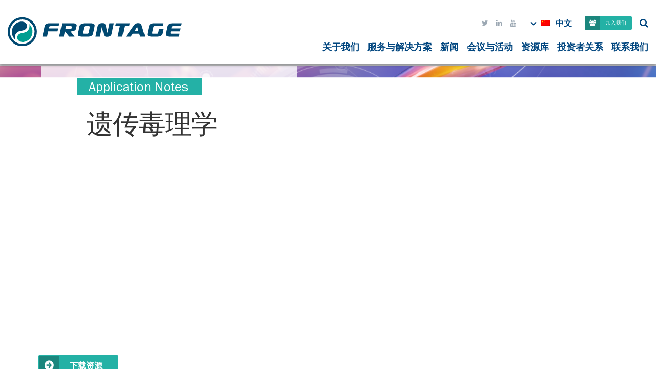

--- FILE ---
content_type: text/html; charset=UTF-8
request_url: https://frontagelab.com.cn/zh_cn/resource/genetic-toxicology/
body_size: 14833
content:
<!DOCTYPE html>
<html class="no-js" lang="zh-CN" style="margin-top:0px !important" >
<head>
	<meta charset="UTF-8" />
	<meta http-equiv="X-UA-Compatible" content="IE=edge,chrome=1" />
	<meta name="designer" content="www.emagine.com" />
	<meta name="viewport" content="width=device-width, initial-scale=1">
	<title id="">  遗传毒理学</title>
	<!-- xml sitemap -->
	<link rel="sitemap" href="https://frontagelab.com.cn/sitemap_index.xml" />
	<meta name='robots' content='max-image-preview:large' />
<link rel='dns-prefetch' href='//platform.linkedin.com' />
<link rel='dns-prefetch' href='//maxcdn.bootstrapcdn.com' />

<link rel="alternate" title="oEmbed (JSON)" type="application/json+oembed" href="https://frontagelab.com.cn/zh_cn/wp-json/oembed/1.0/embed?url=https%3A%2F%2Ffrontagelab.com.cn%2Fzh_cn%2Fresource%2Fgenetic-toxicology%2F" />
<link rel="alternate" title="oEmbed (XML)" type="text/xml+oembed" href="https://frontagelab.com.cn/zh_cn/wp-json/oembed/1.0/embed?url=https%3A%2F%2Ffrontagelab.com.cn%2Fzh_cn%2Fresource%2Fgenetic-toxicology%2F&#038;format=xml" />
<style id='wp-img-auto-sizes-contain-inline-css' type='text/css'>
img:is([sizes=auto i],[sizes^="auto," i]){contain-intrinsic-size:3000px 1500px}
/*# sourceURL=wp-img-auto-sizes-contain-inline-css */
</style>
<style id='wp-emoji-styles-inline-css' type='text/css'>

	img.wp-smiley, img.emoji {
		display: inline !important;
		border: none !important;
		box-shadow: none !important;
		height: 1em !important;
		width: 1em !important;
		margin: 0 0.07em !important;
		vertical-align: -0.1em !important;
		background: none !important;
		padding: 0 !important;
	}
/*# sourceURL=wp-emoji-styles-inline-css */
</style>
<style id='wp-block-library-inline-css' type='text/css'>
:root{--wp-block-synced-color:#7a00df;--wp-block-synced-color--rgb:122,0,223;--wp-bound-block-color:var(--wp-block-synced-color);--wp-editor-canvas-background:#ddd;--wp-admin-theme-color:#007cba;--wp-admin-theme-color--rgb:0,124,186;--wp-admin-theme-color-darker-10:#006ba1;--wp-admin-theme-color-darker-10--rgb:0,107,160.5;--wp-admin-theme-color-darker-20:#005a87;--wp-admin-theme-color-darker-20--rgb:0,90,135;--wp-admin-border-width-focus:2px}@media (min-resolution:192dpi){:root{--wp-admin-border-width-focus:1.5px}}.wp-element-button{cursor:pointer}:root .has-very-light-gray-background-color{background-color:#eee}:root .has-very-dark-gray-background-color{background-color:#313131}:root .has-very-light-gray-color{color:#eee}:root .has-very-dark-gray-color{color:#313131}:root .has-vivid-green-cyan-to-vivid-cyan-blue-gradient-background{background:linear-gradient(135deg,#00d084,#0693e3)}:root .has-purple-crush-gradient-background{background:linear-gradient(135deg,#34e2e4,#4721fb 50%,#ab1dfe)}:root .has-hazy-dawn-gradient-background{background:linear-gradient(135deg,#faaca8,#dad0ec)}:root .has-subdued-olive-gradient-background{background:linear-gradient(135deg,#fafae1,#67a671)}:root .has-atomic-cream-gradient-background{background:linear-gradient(135deg,#fdd79a,#004a59)}:root .has-nightshade-gradient-background{background:linear-gradient(135deg,#330968,#31cdcf)}:root .has-midnight-gradient-background{background:linear-gradient(135deg,#020381,#2874fc)}:root{--wp--preset--font-size--normal:16px;--wp--preset--font-size--huge:42px}.has-regular-font-size{font-size:1em}.has-larger-font-size{font-size:2.625em}.has-normal-font-size{font-size:var(--wp--preset--font-size--normal)}.has-huge-font-size{font-size:var(--wp--preset--font-size--huge)}.has-text-align-center{text-align:center}.has-text-align-left{text-align:left}.has-text-align-right{text-align:right}.has-fit-text{white-space:nowrap!important}#end-resizable-editor-section{display:none}.aligncenter{clear:both}.items-justified-left{justify-content:flex-start}.items-justified-center{justify-content:center}.items-justified-right{justify-content:flex-end}.items-justified-space-between{justify-content:space-between}.screen-reader-text{border:0;clip-path:inset(50%);height:1px;margin:-1px;overflow:hidden;padding:0;position:absolute;width:1px;word-wrap:normal!important}.screen-reader-text:focus{background-color:#ddd;clip-path:none;color:#444;display:block;font-size:1em;height:auto;left:5px;line-height:normal;padding:15px 23px 14px;text-decoration:none;top:5px;width:auto;z-index:100000}html :where(.has-border-color){border-style:solid}html :where([style*=border-top-color]){border-top-style:solid}html :where([style*=border-right-color]){border-right-style:solid}html :where([style*=border-bottom-color]){border-bottom-style:solid}html :where([style*=border-left-color]){border-left-style:solid}html :where([style*=border-width]){border-style:solid}html :where([style*=border-top-width]){border-top-style:solid}html :where([style*=border-right-width]){border-right-style:solid}html :where([style*=border-bottom-width]){border-bottom-style:solid}html :where([style*=border-left-width]){border-left-style:solid}html :where(img[class*=wp-image-]){height:auto;max-width:100%}:where(figure){margin:0 0 1em}html :where(.is-position-sticky){--wp-admin--admin-bar--position-offset:var(--wp-admin--admin-bar--height,0px)}@media screen and (max-width:600px){html :where(.is-position-sticky){--wp-admin--admin-bar--position-offset:0px}}

/*# sourceURL=wp-block-library-inline-css */
</style><style id='global-styles-inline-css' type='text/css'>
:root{--wp--preset--aspect-ratio--square: 1;--wp--preset--aspect-ratio--4-3: 4/3;--wp--preset--aspect-ratio--3-4: 3/4;--wp--preset--aspect-ratio--3-2: 3/2;--wp--preset--aspect-ratio--2-3: 2/3;--wp--preset--aspect-ratio--16-9: 16/9;--wp--preset--aspect-ratio--9-16: 9/16;--wp--preset--color--black: #000000;--wp--preset--color--cyan-bluish-gray: #abb8c3;--wp--preset--color--white: #ffffff;--wp--preset--color--pale-pink: #f78da7;--wp--preset--color--vivid-red: #cf2e2e;--wp--preset--color--luminous-vivid-orange: #ff6900;--wp--preset--color--luminous-vivid-amber: #fcb900;--wp--preset--color--light-green-cyan: #7bdcb5;--wp--preset--color--vivid-green-cyan: #00d084;--wp--preset--color--pale-cyan-blue: #8ed1fc;--wp--preset--color--vivid-cyan-blue: #0693e3;--wp--preset--color--vivid-purple: #9b51e0;--wp--preset--gradient--vivid-cyan-blue-to-vivid-purple: linear-gradient(135deg,rgb(6,147,227) 0%,rgb(155,81,224) 100%);--wp--preset--gradient--light-green-cyan-to-vivid-green-cyan: linear-gradient(135deg,rgb(122,220,180) 0%,rgb(0,208,130) 100%);--wp--preset--gradient--luminous-vivid-amber-to-luminous-vivid-orange: linear-gradient(135deg,rgb(252,185,0) 0%,rgb(255,105,0) 100%);--wp--preset--gradient--luminous-vivid-orange-to-vivid-red: linear-gradient(135deg,rgb(255,105,0) 0%,rgb(207,46,46) 100%);--wp--preset--gradient--very-light-gray-to-cyan-bluish-gray: linear-gradient(135deg,rgb(238,238,238) 0%,rgb(169,184,195) 100%);--wp--preset--gradient--cool-to-warm-spectrum: linear-gradient(135deg,rgb(74,234,220) 0%,rgb(151,120,209) 20%,rgb(207,42,186) 40%,rgb(238,44,130) 60%,rgb(251,105,98) 80%,rgb(254,248,76) 100%);--wp--preset--gradient--blush-light-purple: linear-gradient(135deg,rgb(255,206,236) 0%,rgb(152,150,240) 100%);--wp--preset--gradient--blush-bordeaux: linear-gradient(135deg,rgb(254,205,165) 0%,rgb(254,45,45) 50%,rgb(107,0,62) 100%);--wp--preset--gradient--luminous-dusk: linear-gradient(135deg,rgb(255,203,112) 0%,rgb(199,81,192) 50%,rgb(65,88,208) 100%);--wp--preset--gradient--pale-ocean: linear-gradient(135deg,rgb(255,245,203) 0%,rgb(182,227,212) 50%,rgb(51,167,181) 100%);--wp--preset--gradient--electric-grass: linear-gradient(135deg,rgb(202,248,128) 0%,rgb(113,206,126) 100%);--wp--preset--gradient--midnight: linear-gradient(135deg,rgb(2,3,129) 0%,rgb(40,116,252) 100%);--wp--preset--font-size--small: 13px;--wp--preset--font-size--medium: 20px;--wp--preset--font-size--large: 36px;--wp--preset--font-size--x-large: 42px;--wp--preset--spacing--20: 0.44rem;--wp--preset--spacing--30: 0.67rem;--wp--preset--spacing--40: 1rem;--wp--preset--spacing--50: 1.5rem;--wp--preset--spacing--60: 2.25rem;--wp--preset--spacing--70: 3.38rem;--wp--preset--spacing--80: 5.06rem;--wp--preset--shadow--natural: 6px 6px 9px rgba(0, 0, 0, 0.2);--wp--preset--shadow--deep: 12px 12px 50px rgba(0, 0, 0, 0.4);--wp--preset--shadow--sharp: 6px 6px 0px rgba(0, 0, 0, 0.2);--wp--preset--shadow--outlined: 6px 6px 0px -3px rgb(255, 255, 255), 6px 6px rgb(0, 0, 0);--wp--preset--shadow--crisp: 6px 6px 0px rgb(0, 0, 0);}:where(.is-layout-flex){gap: 0.5em;}:where(.is-layout-grid){gap: 0.5em;}body .is-layout-flex{display: flex;}.is-layout-flex{flex-wrap: wrap;align-items: center;}.is-layout-flex > :is(*, div){margin: 0;}body .is-layout-grid{display: grid;}.is-layout-grid > :is(*, div){margin: 0;}:where(.wp-block-columns.is-layout-flex){gap: 2em;}:where(.wp-block-columns.is-layout-grid){gap: 2em;}:where(.wp-block-post-template.is-layout-flex){gap: 1.25em;}:where(.wp-block-post-template.is-layout-grid){gap: 1.25em;}.has-black-color{color: var(--wp--preset--color--black) !important;}.has-cyan-bluish-gray-color{color: var(--wp--preset--color--cyan-bluish-gray) !important;}.has-white-color{color: var(--wp--preset--color--white) !important;}.has-pale-pink-color{color: var(--wp--preset--color--pale-pink) !important;}.has-vivid-red-color{color: var(--wp--preset--color--vivid-red) !important;}.has-luminous-vivid-orange-color{color: var(--wp--preset--color--luminous-vivid-orange) !important;}.has-luminous-vivid-amber-color{color: var(--wp--preset--color--luminous-vivid-amber) !important;}.has-light-green-cyan-color{color: var(--wp--preset--color--light-green-cyan) !important;}.has-vivid-green-cyan-color{color: var(--wp--preset--color--vivid-green-cyan) !important;}.has-pale-cyan-blue-color{color: var(--wp--preset--color--pale-cyan-blue) !important;}.has-vivid-cyan-blue-color{color: var(--wp--preset--color--vivid-cyan-blue) !important;}.has-vivid-purple-color{color: var(--wp--preset--color--vivid-purple) !important;}.has-black-background-color{background-color: var(--wp--preset--color--black) !important;}.has-cyan-bluish-gray-background-color{background-color: var(--wp--preset--color--cyan-bluish-gray) !important;}.has-white-background-color{background-color: var(--wp--preset--color--white) !important;}.has-pale-pink-background-color{background-color: var(--wp--preset--color--pale-pink) !important;}.has-vivid-red-background-color{background-color: var(--wp--preset--color--vivid-red) !important;}.has-luminous-vivid-orange-background-color{background-color: var(--wp--preset--color--luminous-vivid-orange) !important;}.has-luminous-vivid-amber-background-color{background-color: var(--wp--preset--color--luminous-vivid-amber) !important;}.has-light-green-cyan-background-color{background-color: var(--wp--preset--color--light-green-cyan) !important;}.has-vivid-green-cyan-background-color{background-color: var(--wp--preset--color--vivid-green-cyan) !important;}.has-pale-cyan-blue-background-color{background-color: var(--wp--preset--color--pale-cyan-blue) !important;}.has-vivid-cyan-blue-background-color{background-color: var(--wp--preset--color--vivid-cyan-blue) !important;}.has-vivid-purple-background-color{background-color: var(--wp--preset--color--vivid-purple) !important;}.has-black-border-color{border-color: var(--wp--preset--color--black) !important;}.has-cyan-bluish-gray-border-color{border-color: var(--wp--preset--color--cyan-bluish-gray) !important;}.has-white-border-color{border-color: var(--wp--preset--color--white) !important;}.has-pale-pink-border-color{border-color: var(--wp--preset--color--pale-pink) !important;}.has-vivid-red-border-color{border-color: var(--wp--preset--color--vivid-red) !important;}.has-luminous-vivid-orange-border-color{border-color: var(--wp--preset--color--luminous-vivid-orange) !important;}.has-luminous-vivid-amber-border-color{border-color: var(--wp--preset--color--luminous-vivid-amber) !important;}.has-light-green-cyan-border-color{border-color: var(--wp--preset--color--light-green-cyan) !important;}.has-vivid-green-cyan-border-color{border-color: var(--wp--preset--color--vivid-green-cyan) !important;}.has-pale-cyan-blue-border-color{border-color: var(--wp--preset--color--pale-cyan-blue) !important;}.has-vivid-cyan-blue-border-color{border-color: var(--wp--preset--color--vivid-cyan-blue) !important;}.has-vivid-purple-border-color{border-color: var(--wp--preset--color--vivid-purple) !important;}.has-vivid-cyan-blue-to-vivid-purple-gradient-background{background: var(--wp--preset--gradient--vivid-cyan-blue-to-vivid-purple) !important;}.has-light-green-cyan-to-vivid-green-cyan-gradient-background{background: var(--wp--preset--gradient--light-green-cyan-to-vivid-green-cyan) !important;}.has-luminous-vivid-amber-to-luminous-vivid-orange-gradient-background{background: var(--wp--preset--gradient--luminous-vivid-amber-to-luminous-vivid-orange) !important;}.has-luminous-vivid-orange-to-vivid-red-gradient-background{background: var(--wp--preset--gradient--luminous-vivid-orange-to-vivid-red) !important;}.has-very-light-gray-to-cyan-bluish-gray-gradient-background{background: var(--wp--preset--gradient--very-light-gray-to-cyan-bluish-gray) !important;}.has-cool-to-warm-spectrum-gradient-background{background: var(--wp--preset--gradient--cool-to-warm-spectrum) !important;}.has-blush-light-purple-gradient-background{background: var(--wp--preset--gradient--blush-light-purple) !important;}.has-blush-bordeaux-gradient-background{background: var(--wp--preset--gradient--blush-bordeaux) !important;}.has-luminous-dusk-gradient-background{background: var(--wp--preset--gradient--luminous-dusk) !important;}.has-pale-ocean-gradient-background{background: var(--wp--preset--gradient--pale-ocean) !important;}.has-electric-grass-gradient-background{background: var(--wp--preset--gradient--electric-grass) !important;}.has-midnight-gradient-background{background: var(--wp--preset--gradient--midnight) !important;}.has-small-font-size{font-size: var(--wp--preset--font-size--small) !important;}.has-medium-font-size{font-size: var(--wp--preset--font-size--medium) !important;}.has-large-font-size{font-size: var(--wp--preset--font-size--large) !important;}.has-x-large-font-size{font-size: var(--wp--preset--font-size--x-large) !important;}
/*# sourceURL=global-styles-inline-css */
</style>

<style id='classic-theme-styles-inline-css' type='text/css'>
/*! This file is auto-generated */
.wp-block-button__link{color:#fff;background-color:#32373c;border-radius:9999px;box-shadow:none;text-decoration:none;padding:calc(.667em + 2px) calc(1.333em + 2px);font-size:1.125em}.wp-block-file__button{background:#32373c;color:#fff;text-decoration:none}
/*# sourceURL=/wp-includes/css/classic-themes.min.css */
</style>
<link rel='stylesheet' id='cpsh-shortcodes-css' href='https://frontagelab.com.cn/wp-content/plugins/column-shortcodes//assets/css/shortcodes.css?ver=1.0.1' type='text/css' media='all' />
<link rel='stylesheet' id='em-people-css' href='https://frontagelab.com.cn/wp-content/plugins/em-people/core/css/em-people.css?ver=1.0.5' type='text/css' media='all' />
<link rel='stylesheet' id='trp-floater-language-switcher-style-css' href='https://frontagelab.com.cn/wp-content/plugins/translatepress-multilingual/assets/css/trp-floater-language-switcher.css?ver=3.0.6' type='text/css' media='all' />
<link rel='stylesheet' id='trp-language-switcher-style-css' href='https://frontagelab.com.cn/wp-content/plugins/translatepress-multilingual/assets/css/trp-language-switcher.css?ver=3.0.6' type='text/css' media='all' />
<link rel='stylesheet' id='emagine-base-styles-css' href='https://frontagelab.com.cn/wp-content/themes/em-base/core/css/global.css?ver=6.9' type='text/css' media='all' />
<link rel='stylesheet' id='font-awesome-css' href='https://maxcdn.bootstrapcdn.com/font-awesome/4.6.1/css/font-awesome.min.css' type='text/css' media='all' />
<link rel='stylesheet' id='theme-styles-css' href='https://frontagelab.com.cn/wp-content/themes/frontage-labs/core/css/global.css?ver=6.9' type='text/css' media='all' />
<link rel='stylesheet' id='em-base-font-awesome-css' href='https://frontagelab.com.cn/wp-content/themes/em-base/core/css/font-awesome.min.css' type='text/css' media='all' />
<link rel='stylesheet' id='tablepress-default-css' href='https://frontagelab.com.cn/wp-content/plugins/tablepress/css/build/default.css?ver=3.2.6' type='text/css' media='all' />
<link rel='stylesheet' id='tablepress-responsive-tables-css' href='https://frontagelab.com.cn/wp-content/plugins/tablepress-responsive-tables/css/tablepress-responsive.min.css?ver=1.8' type='text/css' media='all' />
<script type="text/javascript" src="//platform.linkedin.com/in.js" id="linkedin-js"></script>
<script type="text/javascript" src="https://frontagelab.com.cn/wp-content/themes/em-base/core/js/vendor/picturefill.js" id="picturefill-js"></script>
<link rel="https://api.w.org/" href="https://frontagelab.com.cn/zh_cn/wp-json/" /><link rel='shortlink' href='https://frontagelab.com.cn/zh_cn/?p=5492' />
<link rel="alternate" hreflang="zh-CN" href="https://frontagelab.com.cn/zh_cn/resource/genetic-toxicology/"/>
<link rel="alternate" hreflang="en-US" href="https://frontagelab.com.cn/en/resource/genetic-toxicology/"/>
<link rel="alternate" hreflang="zh" href="https://frontagelab.com.cn/zh_cn/resource/genetic-toxicology/"/>
<link rel="alternate" hreflang="en" href="https://frontagelab.com.cn/en/resource/genetic-toxicology/"/>
<link rel="icon" href="https://frontagelab.com.cn/wp-content/uploads/2020/08/favicon-100x100.ico" sizes="32x32" />
<link rel="icon" href="https://frontagelab.com.cn/wp-content/uploads/2020/08/favicon-200x200.ico" sizes="192x192" />
<link rel="apple-touch-icon" href="https://frontagelab.com.cn/wp-content/uploads/2020/08/favicon-200x200.ico" />
<meta name="msapplication-TileImage" content="https://frontagelab.com.cn/wp-content/uploads/2020/08/favicon.ico" />
		<style type="text/css" id="wp-custom-css">
			.home-services .more-btn {
	position:absolute !important;
	bottom:-17px !important;
	left:calc(50% - 60px);
}
#trp-floater-ls {
	display:none;
}
.header-language-switcher {
	display:none !important;
}
.header-language-switcher::before {
	 content: '';
  position: absolute;
  left: 0;
  top: 48%;
  display: block;
  border-right: 2px solid #00467f;
  border-bottom: 2px solid #00467f;
  width: 8px;
  height: 8px;
  transform: translate(-50%, -50%) rotate(45deg);
}
.utilities .header-language-switcher {
	display:flex !important;
	margin:0px 10px;
	position:relative;
	font-weight:bold;
	font-size:16px;
	padding:10px 0px;
	padding-left:15px;
	margin-left:24px
}
.header-language-switcher img {
	margin-right:10px;
}
.header-language-switcher .language-submenu {
			position: absolute;
    top: 30px;
    padding: 10px 24px;
    width: calc(100% + 40px);
    display: none;
	left:-20px;
	background:#fff;
    box-shadow: 0 0 6px -2px #666;
	  z-index:99;
	font-size:14px;
	min-width: 150px;
    flex-direction: column;
}
.header-language-switcher .language-submenu a {
	width:100%;
	text-align:left;
	padding:10px 0px;
}
.header-language-switcher:hover .language-submenu {
	display:flex;
}
.site-header .utilities {
	 display: flex;
  justify-content: flex-end;
  align-items: center;
}
.utilities .btn {
	font-size:10px
}
.home-careers .btn {
	font-size:13px;
}
body.interior.no-sticky-header .mega-menu {
	top:118px;
}
@media (max-width: 900px) {
	.site-header .grid__col-8 {
		width:100%;
	}
}		</style>
		<noscript><style id="rocket-lazyload-nojs-css">.rll-youtube-player, [data-lazy-src]{display:none !important;}</style></noscript>	<!--MultiView's Header Tag -->
	<!--<script src="//assets.adobedtm.com/175f7caa2b90/4f89bf752b8d/launch-ce95b0f815c8.min.js" async></script>-->
	<!-- BEGIN PRIVY WIDGET CODE -->
	<!--<script type='text/javascript'> var _d_site = _d_site || '42DD8F9329E2F6156E28DE5A'; </script>
	<script src='https://widget.privy.com/assets/widget.js'></script> -->
	<!-- END PRIVY WIDGET CODE -->	
</head>
<body class="wp-singular resource-template-default single single-resource postid-5492 wp-custom-logo wp-theme-em-base wp-child-theme-frontage-labs translatepress-zh_CN safari iphone osx no-sticky-header interior" style="padding-top: 0px;">
	<header id="js-site-header" class="site-header">

		<!-- SEARCH FORM -->
<!--		<div class="search">
			<div class="inner">
				
      <form role="search" method="get" class="search-form" action="https://frontagelab.com.cn/zh_cn/">
      	<div><input placeholder="Search" type="text" value="" name="s" class="search__input" /><button type="submit" class="search__button no-button-style fa" value="">&#xf002;</button>
      	</div>
      </form>
    			</div>
		</div>-->

		<div class="wrap">
			<div class="inner clearfix">
				<div class="grid grid--align-center">
					<div class="grid__col-4">
						<div>
							<a href="https://frontagelab.com.cn/zh_cn/" class="custom-logo-link" rel="home"><img width="341" height="58" src="data:image/svg+xml,%3Csvg%20xmlns='http://www.w3.org/2000/svg'%20viewBox='0%200%20341%2058'%3E%3C/svg%3E" class="custom-logo" alt="正面反向" decoding="async" title="frontage_reverse_no-tag" data-lazy-src="https://frontagelab.com.cn/wp-content/uploads/2017/04/frontage_reverse_no-tag.svg" /><noscript><img width="341" height="58" src="https://frontagelab.com.cn/wp-content/uploads/2017/04/frontage_reverse_no-tag.svg" class="custom-logo" alt="正面反向" decoding="async" title="frontage_reverse_no-tag" /></noscript></a>						</div>
					</div>
					<div class="grid__col-8">
						<div>
							<div class="utilities">
								<ul class="social no-list-style"><li class="social__item" ><a class="social__link fa tw" target="_blank" href="https://twitter.com/frontagelabs?lang=en"></a></li><li class="social__item" ><a class="social__link fa li" target="_blank" href="https://www.linkedin.com/company/frontage-laboratories-inc/"></a></li><li class="social__item" data-yt="https://www.youtube.com/channel/UCJC6J40yb1HdF2XCAURTxfQ"><a class="social__link fa yt" target="_blank" href="https://www.youtube.com/channel/UCJC6J40yb1HdF2XCAURTxfQ"></a></li></ul>									<div class="header-language-switcher" data-no-translation="">
																			<a style="pointer-events:none;" href="https://frontagelab.com.cn"><img width="18" height="12" src="data:image/svg+xml,%3Csvg%20xmlns='http://www.w3.org/2000/svg'%20viewBox='0%200%2018%2012'%3E%3C/svg%3E" data-lazy-src="/wp-content/plugins/translatepress-multilingual/assets/images/flags/zh_CN.png"/><noscript><img width="18" height="12" src="/wp-content/plugins/translatepress-multilingual/assets/images/flags/zh_CN.png"/></noscript>中文</a>
										<div class="language-submenu" data-no-translation="">
											<a href="https://frontagelab.com.cn/en/"><img width="18" height="12" src="data:image/svg+xml,%3Csvg%20xmlns='http://www.w3.org/2000/svg'%20viewBox='0%200%2018%2012'%3E%3C/svg%3E" data-lazy-src="/wp-content/plugins/translatepress-multilingual/assets/images/flags/zh_CN.png"/><noscript><img width="18" height="12" src="/wp-content/plugins/translatepress-multilingual/assets/images/flags/zh_CN.png"/></noscript>English (CN)</a>
											<a href="https://frontagelab.com/"><img width="18" height="12" src="data:image/svg+xml,%3Csvg%20xmlns='http://www.w3.org/2000/svg'%20viewBox='0%200%2018%2012'%3E%3C/svg%3E" data-lazy-src="/wp-content/plugins/translatepress-multilingual/assets/images/flags/en_US.png"/><noscript><img width="18" height="12" src="/wp-content/plugins/translatepress-multilingual/assets/images/flags/en_US.png"/></noscript>English</a>
										</div>
																		</div>
									 	
 	        <a href="/about/careers" class="btn btn--utility" target="_self"><i class="fa fa-users" aria-hidden="true"></i>加入我们</a>
 	
 	    
									<i class="fa fa-search" aria-hidden="true"></i>

								
							</div>
							<div id="mega-menu" class="mega-menu"><div class="wrapper"><div class="mega-menu-section"><h3><a href="https://frontagelab.com.cn/zh_cn/%e6%9c%8d%e5%8a%a1%e8%a7%a3%e5%86%b3%e6%96%b9%e6%a1%88/%e5%ae%9e%e9%aa%8c%e5%ae%a4%e6%9c%8d%e5%8a%a1/">实验室服务</a></h3><ul class="has-title"><h4><a href="https://frontagelab.com.cn/zh_cn/%e6%9c%8d%e5%8a%a1%e8%a7%a3%e5%86%b3%e6%96%b9%e6%a1%88/%e5%ae%9e%e9%aa%8c%e5%ae%a4%e6%9c%8d%e5%8a%a1/dmpk/">DMPK</a></h4><li><a href="https://frontagelab.com.cn/zh_cn/%e6%9c%8d%e5%8a%a1%e8%a7%a3%e5%86%b3%e6%96%b9%e6%a1%88/%e5%ae%9e%e9%aa%8c%e5%ae%a4%e6%9c%8d%e5%8a%a1/dmpk/%e4%bb%a3%e8%b0%a2%e7%89%a9%e9%89%b4%e5%ae%9a/">代谢物鉴定</a></li><li><a href="https://frontagelab.com.cn/zh_cn/%e6%9c%8d%e5%8a%a1%e8%a7%a3%e5%86%b3%e6%96%b9%e6%a1%88/%e4%b8%b4%e5%ba%8a%e6%9c%8d%e5%8a%a1/%e7%81%ab%e8%85%bf%e6%9c%8d%e5%8a%a1/">hAME 研究服务</a></li><li><a href="https://frontagelab.com.cn/zh_cn/%e6%9c%8d%e5%8a%a1%e8%a7%a3%e5%86%b3%e6%96%b9%e6%a1%88/%e5%ae%9e%e9%aa%8c%e5%ae%a4%e6%9c%8d%e5%8a%a1/dmpk/%e8%8d%af%e7%89%a9%e8%bd%ac%e8%bf%90%e6%9c%8d%e5%8a%a1/">药物转运体服务</a></li><li><a href="https://frontagelab.com.cn/zh_cn/%e6%9c%8d%e5%8a%a1%e8%a7%a3%e5%86%b3%e6%96%b9%e6%a1%88/%e5%ae%9e%e9%aa%8c%e5%ae%a4%e6%9c%8d%e5%8a%a1/%e5%ae%89%e5%85%a8%e6%af%92%e7%90%86%e5%ad%a6/%e5%86%9c%e8%8d%af/">农业化学</a></li></ul><ul class="has-title"><h4><a href="https://frontagelab.com.cn/zh_cn/%e6%9c%8d%e5%8a%a1%e8%a7%a3%e5%86%b3%e6%96%b9%e6%a1%88/%e5%ae%9e%e9%aa%8c%e5%ae%a4%e6%9c%8d%e5%8a%a1/%e5%ae%89%e5%85%a8%e6%af%92%e7%90%86%e5%ad%a6/">药物安全性评价</a></h4><li><a href="https://frontagelab.com.cn/zh_cn/%e6%9c%8d%e5%8a%a1%e8%a7%a3%e5%86%b3%e6%96%b9%e6%a1%88/%e5%ae%9e%e9%aa%8c%e5%ae%a4%e6%9c%8d%e5%8a%a1/%e5%ae%89%e5%85%a8%e6%af%92%e7%90%86%e5%ad%a6/%e6%af%92%e7%90%86%e5%ad%a6/">一般毒理学</a></li><li><a href="https://frontagelab.com.cn/zh_cn/%e6%9c%8d%e5%8a%a1%e8%a7%a3%e5%86%b3%e6%96%b9%e6%a1%88/%e5%ae%9e%e9%aa%8c%e5%ae%a4%e6%9c%8d%e5%8a%a1/%e5%ae%89%e5%85%a8%e6%af%92%e7%90%86%e5%ad%a6/genetic-toxicology/">遗传毒理学</a></li><li><a href="https://frontagelab.com.cn/zh_cn/%e6%9c%8d%e5%8a%a1%e8%a7%a3%e5%86%b3%e6%96%b9%e6%a1%88/%e5%ae%9e%e9%aa%8c%e5%ae%a4%e6%9c%8d%e5%8a%a1/%e5%ae%89%e5%85%a8%e6%af%92%e7%90%86%e5%ad%a6/toxicokinetics/">毒代动力学</a></li><li><a href="https://frontagelab.com.cn/zh_cn/%e6%9c%8d%e5%8a%a1%e8%a7%a3%e5%86%b3%e6%96%b9%e6%a1%88/%e5%ae%9e%e9%aa%8c%e5%ae%a4%e6%9c%8d%e5%8a%a1/%e5%ae%89%e5%85%a8%e6%af%92%e7%90%86%e5%ad%a6/safety-pharmacology/">安全药理学</a></li><li><a href="https://frontagelab.com.cn/zh_cn/%e6%9c%8d%e5%8a%a1%e8%a7%a3%e5%86%b3%e6%96%b9%e6%a1%88/%e5%ae%9e%e9%aa%8c%e5%ae%a4%e6%9c%8d%e5%8a%a1/%e5%ae%89%e5%85%a8%e6%af%92%e7%90%86%e5%ad%a6/ind-enabling/">IND申报支持服务</a></li><li><a href="https://frontagelab.com.cn/zh_cn/%e6%9c%8d%e5%8a%a1%e8%a7%a3%e5%86%b3%e6%96%b9%e6%a1%88/%e5%ae%9e%e9%aa%8c%e5%ae%a4%e6%9c%8d%e5%8a%a1/%e5%ae%89%e5%85%a8%e6%af%92%e7%90%86%e5%ad%a6/standard-for-exchange-of-nonclinical-data-send/">SEND</a></li></ul><ul class="has-title"><h4><a href="https://frontagelab.com.cn/zh_cn/%e6%9c%8d%e5%8a%a1%e8%a7%a3%e5%86%b3%e6%96%b9%e6%a1%88/%e5%ae%9e%e9%aa%8c%e5%ae%a4%e6%9c%8d%e5%8a%a1/%e7%94%9f%e7%89%a9%e5%88%86%e6%9e%90/">生物分析</a></h4><li><a href="https://frontagelab.com.cn/zh_cn/%e6%9c%8d%e5%8a%a1%e8%a7%a3%e5%86%b3%e6%96%b9%e6%a1%88/%e5%ae%9e%e9%aa%8c%e5%ae%a4%e6%9c%8d%e5%8a%a1/%e7%94%9f%e7%89%a9%e5%88%86%e6%9e%90/small-molecule/">质谱分光光度法</a></li><li><a href="https://frontagelab.com.cn/zh_cn/%e6%9c%8d%e5%8a%a1%e8%a7%a3%e5%86%b3%e6%96%b9%e6%a1%88/%e5%ae%9e%e9%aa%8c%e5%ae%a4%e6%9c%8d%e5%8a%a1/%e7%94%9f%e7%89%a9%e5%88%86%e6%9e%90/large-molecule/">生物制品和生物分析</a></li><li><a href="https://frontagelab.com.cn/zh_cn/%e6%9c%8d%e5%8a%a1%e8%a7%a3%e5%86%b3%e6%96%b9%e6%a1%88/%e5%ae%9e%e9%aa%8c%e5%ae%a4%e6%9c%8d%e5%8a%a1/%e7%94%9f%e7%89%a9%e5%88%86%e6%9e%90/%e7%94%9f%e7%89%a9%e6%a0%87%e5%bf%97%e7%89%a9/">生物标志物</a></li><li><a href="https://frontagelab.com.cn/zh_cn/%e6%9c%8d%e5%8a%a1%e8%a7%a3%e5%86%b3%e6%96%b9%e6%a1%88/%e5%ae%9e%e9%aa%8c%e5%ae%a4%e6%9c%8d%e5%8a%a1/%e7%94%9f%e7%89%a9%e5%88%86%e6%9e%90/vaccines/">疫苗</a></li><li><a href="https://frontagelab.com.cn/zh_cn/assays/">实验</a></li></ul><ul class="has-title"><h4><a href="https://frontagelab.com.cn/zh_cn/%e6%9c%8d%e5%8a%a1%e8%a7%a3%e5%86%b3%e6%96%b9%e6%a1%88/%e5%ae%9e%e9%aa%8c%e5%ae%a4%e6%9c%8d%e5%8a%a1/%e5%9f%ba%e5%9b%a0%e7%bb%84%e5%ad%a6/">基因组学</a></h4><li><a href="https://frontagelab.com.cn/zh_cn/%e6%9c%8d%e5%8a%a1%e8%a7%a3%e5%86%b3%e6%96%b9%e6%a1%88/%e5%ae%9e%e9%aa%8c%e5%ae%a4%e6%9c%8d%e5%8a%a1/%e5%9f%ba%e5%9b%a0%e7%bb%84%e5%ad%a6/biomarker-discovery/">生物标志物发现</a></li><li><a href="https://frontagelab.com.cn/zh_cn/%e6%9c%8d%e5%8a%a1%e8%a7%a3%e5%86%b3%e6%96%b9%e6%a1%88/%e5%ae%9e%e9%aa%8c%e5%ae%a4%e6%9c%8d%e5%8a%a1/%e5%9f%ba%e5%9b%a0%e7%bb%84%e5%ad%a6/cell-free-dna-methylation-sequencing/">非细胞体系的 DNA 甲基化测序</a></li><li><a href="https://frontagelab.com.cn/zh_cn/%e6%9c%8d%e5%8a%a1%e8%a7%a3%e5%86%b3%e6%96%b9%e6%a1%88/%e5%ae%9e%e9%aa%8c%e5%ae%a4%e6%9c%8d%e5%8a%a1/%e5%9f%ba%e5%9b%a0%e7%bb%84%e5%ad%a6/exosomes-qualification-and-profiling-services/">外泌体鉴定和分析服务</a></li><li><a href="https://frontagelab.com.cn/zh_cn/%e6%9c%8d%e5%8a%a1%e8%a7%a3%e5%86%b3%e6%96%b9%e6%a1%88/%e5%ae%9e%e9%aa%8c%e5%ae%a4%e6%9c%8d%e5%8a%a1/%e5%9f%ba%e5%9b%a0%e7%bb%84%e5%ad%a6/oncopanels/">癌症模型</a></li><li><a href="https://frontagelab.com.cn/zh_cn/%e6%9c%8d%e5%8a%a1%e8%a7%a3%e5%86%b3%e6%96%b9%e6%a1%88/%e5%ae%9e%e9%aa%8c%e5%ae%a4%e6%9c%8d%e5%8a%a1/%e5%9f%ba%e5%9b%a0%e7%bb%84%e5%ad%a6/gene-and-cell-therapy/">寡核苷酸疗法</a></li></ul></div><div class="mega-menu-section"><h3><a href="https://frontagelab.com.cn/zh_cn/%e6%9c%8d%e5%8a%a1%e8%a7%a3%e5%86%b3%e6%96%b9%e6%a1%88/%e4%ba%a7%e5%93%81%e5%bc%80%e5%8f%91-cmc-%e6%9c%8d%e5%8a%a1/">产品开发</a></h3><ul class="has-title"><h4><a href="https://frontagelab.com.cn/zh_cn/%e6%9c%8d%e5%8a%a1%e8%a7%a3%e5%86%b3%e6%96%b9%e6%a1%88/%e4%ba%a7%e5%93%81%e5%bc%80%e5%8f%91-cmc-%e6%9c%8d%e5%8a%a1/%e5%88%86%e6%9e%90%e7%9a%84/">分析化学</a></h4></ul><ul class="has-title"><h4><a href="https://frontagelab.com.cn/zh_cn/%e6%9c%8d%e5%8a%a1%e8%a7%a3%e5%86%b3%e6%96%b9%e6%a1%88/%e4%ba%a7%e5%93%81%e5%bc%80%e5%8f%91-cmc-%e6%9c%8d%e5%8a%a1/%e5%85%ac%e5%bc%8f/">制剂开发和 CTM 生产</a></h4></ul><ul class="has-title"><h4><a href="https://frontagelab.com.cn/zh_cn/%e6%9c%8d%e5%8a%a1%e8%a7%a3%e5%86%b3%e6%96%b9%e6%a1%88/%e5%ae%9e%e9%aa%8c%e5%ae%a4%e6%9c%8d%e5%8a%a1/%e6%9c%89%e6%9c%ba%e5%8c%96%e5%ad%a6/">有机化学 </a></h4></ul></div><div class="mega-menu-section"><h3><a href="https://frontagelab.com.cn/zh_cn/%e6%9c%8d%e5%8a%a1%e8%a7%a3%e5%86%b3%e6%96%b9%e6%a1%88/%e4%b8%b4%e5%ba%8a%e6%9c%8d%e5%8a%a1/">临床服务</a></h3><ul class="has-title"><h4><a href="https://frontagelab.com.cn/zh_cn/%e6%9c%8d%e5%8a%a1%e8%a7%a3%e5%86%b3%e6%96%b9%e6%a1%88/%e4%b8%b4%e5%ba%8a%e6%9c%8d%e5%8a%a1/%e5%85%b3%e4%ba%8e%e8%af%8a%e6%89%80/">关于临床</a></h4></ul><ul class="has-title"><h4><a href="https://frontagelab.com.cn/zh_cn/%e6%9c%8d%e5%8a%a1%e8%a7%a3%e5%86%b3%e6%96%b9%e6%a1%88/%e4%b8%b4%e5%ba%8a%e6%9c%8d%e5%8a%a1/%e4%b8%b4%e5%ba%8a%e7%a0%94%e7%a9%b6%e7%bb%8f%e9%aa%8c/">临床研究经验</a></h4><li><a href="https://frontagelab.com.cn/zh_cn/%e6%9c%8d%e5%8a%a1%e8%a7%a3%e5%86%b3%e6%96%b9%e6%a1%88/%e4%b8%b4%e5%ba%8a%e6%9c%8d%e5%8a%a1/%e4%b8%b4%e5%ba%8a%e7%a0%94%e7%a9%b6%e7%bb%8f%e9%aa%8c/%e7%83%9f%e8%8d%89/">烟草</a></li><li><a href="https://frontagelab.com.cn/zh_cn/%e6%9c%8d%e5%8a%a1%e8%a7%a3%e5%86%b3%e6%96%b9%e6%a1%88/%e4%b8%b4%e5%ba%8a%e6%9c%8d%e5%8a%a1/%e7%81%ab%e8%85%bf%e6%9c%8d%e5%8a%a1/">hAME 研究服务</a></li></ul><ul class="has-title"><h4><a href="https://frontagelab.com.cn/zh_cn/%e6%9c%8d%e5%8a%a1%e8%a7%a3%e5%86%b3%e6%96%b9%e6%a1%88/%e4%b8%b4%e5%ba%8a%e6%9c%8d%e5%8a%a1/%e5%9f%ba%e7%a1%80%e7%a0%94%e7%a9%b6/">BE / BA研究</a></h4></ul><ul class="has-title"><h4><a href="https://frontagelab.com.cn/zh_cn/%e6%9c%8d%e5%8a%a1%e8%a7%a3%e5%86%b3%e6%96%b9%e6%a1%88/%e4%b8%b4%e5%ba%8a%e6%9c%8d%e5%8a%a1/%e7%94%9f%e7%89%a9%e8%af%86%e5%88%ab/">生物统计学</a></h4><li><a href="https://frontagelab.com.cn/zh_cn/%e6%9c%8d%e5%8a%a1%e8%a7%a3%e5%86%b3%e6%96%b9%e6%a1%88/%e4%b8%b4%e5%ba%8a%e6%9c%8d%e5%8a%a1/%e7%94%9f%e7%89%a9%e8%af%86%e5%88%ab/%e7%94%9f%e7%89%a9%e7%bb%9f%e8%ae%a1%e5%ad%a6/">生物统计学</a></li><li><a href="https://frontagelab.com.cn/zh_cn/%e6%9c%8d%e5%8a%a1%e8%a7%a3%e5%86%b3%e6%96%b9%e6%a1%88/%e4%b8%b4%e5%ba%8a%e6%9c%8d%e5%8a%a1/%e7%94%9f%e7%89%a9%e8%af%86%e5%88%ab/%e5%8c%bb%e5%ad%a6%e5%86%99%e4%bd%9c/">医学撰写</a></li><li><a href="https://frontagelab.com.cn/zh_cn/%e6%9c%8d%e5%8a%a1%e8%a7%a3%e5%86%b3%e6%96%b9%e6%a1%88/%e4%b8%b4%e5%ba%8a%e6%9c%8d%e5%8a%a1/%e7%94%9f%e7%89%a9%e8%af%86%e5%88%ab/%e7%bb%9f%e8%ae%a1%e8%a7%84%e5%88%92/">统计编程</a></li></ul><ul class="has-title"><h4><a href="https://frontagelab.com.cn/zh_cn/%e6%9c%8d%e5%8a%a1%e8%a7%a3%e5%86%b3%e6%96%b9%e6%a1%88/%e4%b8%b4%e5%ba%8a%e6%9c%8d%e5%8a%a1/%e6%95%b0%e6%8d%ae%e7%ae%a1%e7%90%86/">数据管理</a></h4></ul></div><div class="mega-menu-section"><h3><a href="https://frontagelab.com.cn/zh_cn/%e6%9c%8d%e5%8a%a1%e8%a7%a3%e5%86%b3%e6%96%b9%e6%a1%88/%e4%b8%ad%e5%bf%83%e5%ae%9e%e9%aa%8c%e5%ae%a4/">中心实验室检测</a></h3><ul class="has-title"><h4><a href="https://frontagelab.com.cn/zh_cn/%e6%9c%8d%e5%8a%a1%e8%a7%a3%e5%86%b3%e6%96%b9%e6%a1%88/%e4%b8%ad%e5%bf%83%e5%ae%9e%e9%aa%8c%e5%ae%a4/%e4%b8%ad%e5%bf%83%e5%ae%9e%e9%aa%8c%e5%ae%a4/">中心实验室服务</a></h4><li><a href="https://frontagelab.com.cn/zh_cn/%e6%9c%8d%e5%8a%a1%e8%a7%a3%e5%86%b3%e6%96%b9%e6%a1%88/%e4%b8%ad%e5%bf%83%e5%ae%9e%e9%aa%8c%e5%ae%a4/%e4%b8%ad%e5%bf%83%e5%ae%9e%e9%aa%8c%e5%ae%a4/%e5%b8%b8%e8%a7%84%e5%ae%9e%e9%aa%8c%e5%ae%a4%e6%a3%80%e6%b5%8b/">常规实验室测试</a></li><li><a href="https://frontagelab.com.cn/zh_cn/%e6%9c%8d%e5%8a%a1%e8%a7%a3%e5%86%b3%e6%96%b9%e6%a1%88/%e4%b8%ad%e5%bf%83%e5%ae%9e%e9%aa%8c%e5%ae%a4/%e4%b8%ad%e5%bf%83%e5%ae%9e%e9%aa%8c%e5%ae%a4/%e7%bb%84%e7%bb%87%e5%ad%a6%e5%92%8c%e7%97%85%e7%90%86%e5%ad%a6/">组织学和病理学</a></li><li><a href="https://frontagelab.com.cn/zh_cn/%e6%9c%8d%e5%8a%a1%e8%a7%a3%e5%86%b3%e6%96%b9%e6%a1%88/%e4%b8%ad%e5%bf%83%e5%ae%9e%e9%aa%8c%e5%ae%a4/%e4%b8%ad%e5%bf%83%e5%ae%9e%e9%aa%8c%e5%ae%a4/%e9%a1%b9%e7%9b%ae%e7%ae%a1%e7%90%86%e5%92%8c%e7%89%a9%e6%b5%81/">物流和项目管理</a></li></ul><ul class="has-title"><h4><a href="https://frontagelab.com.cn/zh_cn/%e6%9c%8d%e5%8a%a1%e8%a7%a3%e5%86%b3%e6%96%b9%e6%a1%88/%e4%b8%ad%e5%bf%83%e5%ae%9e%e9%aa%8c%e5%ae%a4/%e6%96%b0%e5%86%a0%e8%82%ba%e7%82%8e/">COVID-19</a></h4><li><a href="https://frontagelab.com.cn/zh_cn/%e6%9c%8d%e5%8a%a1%e8%a7%a3%e5%86%b3%e6%96%b9%e6%a1%88/%e4%b8%ad%e5%bf%83%e5%ae%9e%e9%aa%8c%e5%ae%a4/%e6%96%b0%e5%86%a0%e8%82%ba%e7%82%8e/%e8%83%bd%e5%8a%9b/">能力</a></li><li><a href="https://frontagelab.com.cn/zh_cn/%e6%9c%8d%e5%8a%a1%e8%a7%a3%e5%86%b3%e6%96%b9%e6%a1%88/%e4%b8%ad%e5%bf%83%e5%ae%9e%e9%aa%8c%e5%ae%a4/%e6%96%b0%e5%86%a0%e8%82%ba%e7%82%8e/%e6%b5%8b%e8%af%95/">测试</a></li></ul></div><div class="menu-banner"><div><h3>企业社会责任</h3>
<h4 class="has-text-align-center" style="text-align: left;">我们致力于支持当地和社区的发展，并积极寻求为社会做出贡献的方式。</h4>
<p><a href="https://www.frontagelab.com.cn/zh_cn/corporate-social-responsibility/">点击这里了解更多</a></p>
</div><img width="940" height="788" src="data:image/svg+xml,%3Csvg%20xmlns='http://www.w3.org/2000/svg'%20viewBox='0%200%20940%20788'%3E%3C/svg%3E" data-lazy-src="https://frontagelab.com.cn/wp-content/uploads/2021/11/Untitled-design-47.png"/><noscript><img width="940" height="788" src="https://frontagelab.com.cn/wp-content/uploads/2021/11/Untitled-design-47.png"/></noscript></div></div></div><nav class="main-menu-container menu-container clearfix"><ul class="main-menu menu clearfix"><li id="menu-item-10007" class="menu-item menu-item-type-post_type menu-item-object-page menu-item-has-children menu-item-parent menu-item-10007"><a href="https://frontagelab.com.cn/zh_cn/%e5%85%b3%e4%ba%8e/%e5%85%ac%e5%8f%b8%e7%ae%80%e4%bb%8b/">关于我们</a>
<ul class="sub-menu">
	<li id="menu-item-17" class="menu-item menu-item-type-post_type menu-item-object-page menu-item-17"><a href="https://frontagelab.com.cn/zh_cn/%e5%85%b3%e4%ba%8e/%e5%85%ac%e5%8f%b8%e7%ae%80%e4%bb%8b/">公司简介</a></li>
	<li id="menu-item-19" class="menu-item menu-item-type-post_type menu-item-object-page menu-item-19"><a href="https://frontagelab.com.cn/zh_cn/%e5%85%b3%e4%ba%8e/executive-leadership/">管理团队</a></li>
	<li id="menu-item-1549" class="menu-item menu-item-type-post_type menu-item-object-page menu-item-1549"><a href="https://frontagelab.com.cn/zh_cn/%e5%85%b3%e4%ba%8e/%e5%a5%96%e5%8a%b1%e5%92%8c%e8%ae%a4%e5%8f%af/">奖项荣誉</a></li>
	<li id="menu-item-21" class="menu-item menu-item-type-post_type menu-item-object-page menu-item-21"><a href="https://frontagelab.com.cn/zh_cn/%e5%85%b3%e4%ba%8e/locations/">公司地址</a></li>
	<li id="menu-item-23" class="menu-item menu-item-type-post_type menu-item-object-page menu-item-23"><a href="https://frontagelab.com.cn/zh_cn/%e5%85%b3%e4%ba%8e/%e8%81%8c%e4%b8%9a%e7%94%9f%e6%b6%af/">加入我们</a></li>
</ul>
</li>
<li id="menu-item-1987" class="menu-item menu-item-type-custom menu-item-object-custom menu-item-has-children menu-item-parent menu-item-1987"><a>服务与解决方案</a>
<ul class="sub-menu">
	<li id="menu-item-5038" class="menu-item menu-item-type-post_type menu-item-object-services_solutions menu-item-5038"><a href="https://frontagelab.com.cn/zh_cn/%e6%9c%8d%e5%8a%a1%e8%a7%a3%e5%86%b3%e6%96%b9%e6%a1%88/%e5%ae%9e%e9%aa%8c%e5%ae%a4%e6%9c%8d%e5%8a%a1/">实验室服务</a></li>
	<li id="menu-item-5039" class="menu-item menu-item-type-post_type menu-item-object-services_solutions menu-item-5039"><a href="https://frontagelab.com.cn/zh_cn/%e6%9c%8d%e5%8a%a1%e8%a7%a3%e5%86%b3%e6%96%b9%e6%a1%88/%e4%ba%a7%e5%93%81%e5%bc%80%e5%8f%91-cmc-%e6%9c%8d%e5%8a%a1/">产品开发和 CMC 服务</a></li>
	<li id="menu-item-5037" class="menu-item menu-item-type-post_type menu-item-object-services_solutions menu-item-5037"><a href="https://frontagelab.com.cn/zh_cn/%e6%9c%8d%e5%8a%a1%e8%a7%a3%e5%86%b3%e6%96%b9%e6%a1%88/%e4%b8%b4%e5%ba%8a%e6%9c%8d%e5%8a%a1/">临床服务</a></li>
	<li id="menu-item-5036" class="menu-item menu-item-type-post_type menu-item-object-services_solutions menu-item-5036"><a href="https://frontagelab.com.cn/zh_cn/%e6%9c%8d%e5%8a%a1%e8%a7%a3%e5%86%b3%e6%96%b9%e6%a1%88/applications/">应用与解决方案</a></li>
</ul>
</li>
<li id="menu-item-674" class="menu-item menu-item-type-custom menu-item-object-custom menu-item-674"><a href="/news-events/?type=news-item">新闻</a></li>
<li id="menu-item-4502" class="menu-item menu-item-type-post_type menu-item-object-page menu-item-4502"><a href="https://frontagelab.com.cn/zh_cn/%e4%ba%8b%e4%bb%b6/">会议与活动</a></li>
<li id="menu-item-49" class="menu-item menu-item-type-post_type menu-item-object-page menu-item-49"><a href="https://frontagelab.com.cn/zh_cn/%e8%b5%84%e6%ba%90/%e6%a6%82%e8%bf%b0/">资源库</a></li>
<li id="menu-item-10010" class="menu-item menu-item-type-custom menu-item-object-custom menu-item-has-children menu-item-parent menu-item-10010"><a href="https://sc.hkex.com.hk/TuniS/www.hkex.com.hk/Market-Data/Securities-Prices/Equities/Equities-Quote?sym=1521&#038;sc_lang=zh-cn">投资者关系</a>
<ul class="sub-menu">
	<li id="menu-item-2449" class="menu-item menu-item-type-post_type menu-item-object-page menu-item-2449"><a href="https://frontagelab.com.cn/zh_cn/%e6%8a%95%e8%b5%84%e8%80%85%e5%85%b3%e7%b3%bb/%e5%85%ac%e5%8f%b8%e4%bf%a1%e6%81%af/">公司资料</a></li>
	<li id="menu-item-10009" class="menu-item menu-item-type-custom menu-item-object-custom menu-item-10009"><a target="_blank" href="https://sc.hkex.com.hk/TuniS/www.hkex.com.hk/Market-Data/Securities-Prices/Equities/Equities-Quote?sym=1521&#038;sc_lang=zh-cn">股票信息</a></li>
	<li id="menu-item-2447" class="menu-item menu-item-type-post_type menu-item-object-page menu-item-2447"><a href="https://frontagelab.com.cn/zh_cn/%e6%8a%95%e8%b5%84%e8%80%85%e5%85%b3%e7%b3%bb/%e4%b8%8a%e5%b8%82%e6%96%87%e4%bb%b6/">上市文件</a></li>
	<li id="menu-item-2446" class="menu-item menu-item-type-post_type menu-item-object-page menu-item-2446"><a href="https://frontagelab.com.cn/zh_cn/%e6%8a%95%e8%b5%84%e8%80%85%e5%85%b3%e7%b3%bb/%e5%85%ac%e5%8f%b8%e6%b2%bb%e7%90%86/">企业管治</a></li>
	<li id="menu-item-2445" class="menu-item menu-item-type-post_type menu-item-object-page menu-item-2445"><a href="https://frontagelab.com.cn/zh_cn/%e6%8a%95%e8%b5%84%e8%80%85%e5%85%b3%e7%b3%bb/financial-reports/">财务报告</a></li>
	<li id="menu-item-2444" class="menu-item menu-item-type-post_type menu-item-object-page menu-item-2444"><a href="https://frontagelab.com.cn/zh_cn/%e6%8a%95%e8%b5%84%e8%80%85%e5%85%b3%e7%b3%bb/announcements-and-circulars/">公告及通函</a></li>
	<li id="menu-item-2443" class="menu-item menu-item-type-post_type menu-item-object-page menu-item-2443"><a href="https://frontagelab.com.cn/zh_cn/%e6%8a%95%e8%b5%84%e8%80%85%e5%85%b3%e7%b3%bb/investor-inquiries/">投资者查询</a></li>
</ul>
</li>
<li id="menu-item-53" class="menu-item menu-item-type-post_type menu-item-object-page menu-item-53"><a href="https://frontagelab.com.cn/zh_cn/%e8%81%94%e7%b3%bb%e6%88%91%e4%bb%ac/">联系我们</a></li>
</ul></nav>							<div class="mobile-search">
								<i class="fa fa-search" aria-hidden="true"></i>
							</div>
							<div class="nav-button">
								<button id="js-navicon" class="navicon no-button-style" href="javascript:;">
									<div class="navicon__trigger"></div>
								</button>
							</div>
						</div>
					</div>
				</div>
			</div>
		</div>
	</header>
	<div data-bg="https://frontagelab.com.cn/wp-content/uploads/2020/10/Masthead-Safety-Toxicology-1.png" class="masthead services-solution-masthead rocket-lazyload" style="">
		<div class="inner">
			<div class="alt-mast-bkg" style="background:rgba(255, 255, 255, 0.8)">
				<div class="alt-mast-tag">Application Notes</div>
				<div class="alt-mast-text" style="color:#333 !important">
					<h1>遗传毒理学</h1>				</div>
			</div>
		</div>
	</div>
	<main class="main">
	<div class="inner">
		<div class="grid">
<article class="grid__col-12">
	<div class="wrap">
		
<a href="https://frontagelab.com.cn/wp-content/uploads/2021/02/Application-Note-Genetic-Toxicology.pdf" target="_blank" class="btn btn-download">下载资源</a>
	</div>
</article>	<aside class="grid__col-4">
			</aside>
		</div><!-- GRID -->
	</div><!-- INNER -->
</main>
		<footer class="site-footer">
		<div class="inner clearfix">
			<div class="grid">
				<div class="copy grid__col-3">
					<div>
						<a href="https://frontagelab.com.cn/zh_cn/" class="custom-logo-link" rel="home"><img width="341" height="58" src="data:image/svg+xml,%3Csvg%20xmlns='http://www.w3.org/2000/svg'%20viewBox='0%200%20341%2058'%3E%3C/svg%3E" class="custom-logo" alt="正面反向" decoding="async" title="frontage_reverse_no-tag" data-lazy-src="https://frontagelab.com.cn/wp-content/uploads/2017/04/frontage_reverse_no-tag.svg" /><noscript><img width="341" height="58" src="https://frontagelab.com.cn/wp-content/uploads/2017/04/frontage_reverse_no-tag.svg" class="custom-logo" alt="正面反向" decoding="async" title="frontage_reverse_no-tag" /></noscript></a><ul class="social no-list-style"><li class="social__item" ><a class="social__link fa tw" target="_blank" href="https://twitter.com/frontagelabs?lang=en"></a></li><li class="social__item" ><a class="social__link fa li" target="_blank" href="https://www.linkedin.com/company/frontage-laboratories-inc/"></a></li><li class="social__item" data-yt="https://www.youtube.com/channel/UCJC6J40yb1HdF2XCAURTxfQ"><a class="social__link fa yt" target="_blank" href="https://www.youtube.com/channel/UCJC6J40yb1HdF2XCAURTxfQ"></a></li></ul><p>中国总部：上海市张江高科技园区张衡路1227号2号楼1-2层<br />
电话：021-5079 6268<br />
COVID-19 检测信息，（方达美国）<br />
<a href="https://www.frontagelab.com/covid-19-information/">请点击这里</a><br />
传真：021-5079 6598</p>
					</div>

				</div>
				<div class="grid__col-9">
					<div id="mega-menu" class="mega-menu"><div class="wrapper"><div class="mega-menu-section"><h3><a href="https://frontagelab.com.cn/zh_cn/%e6%9c%8d%e5%8a%a1%e8%a7%a3%e5%86%b3%e6%96%b9%e6%a1%88/%e5%ae%9e%e9%aa%8c%e5%ae%a4%e6%9c%8d%e5%8a%a1/">实验室服务</a></h3><ul class="has-title"><h4><a href="https://frontagelab.com.cn/zh_cn/%e6%9c%8d%e5%8a%a1%e8%a7%a3%e5%86%b3%e6%96%b9%e6%a1%88/%e5%ae%9e%e9%aa%8c%e5%ae%a4%e6%9c%8d%e5%8a%a1/dmpk/">DMPK</a></h4><li><a href="https://frontagelab.com.cn/zh_cn/%e6%9c%8d%e5%8a%a1%e8%a7%a3%e5%86%b3%e6%96%b9%e6%a1%88/%e5%ae%9e%e9%aa%8c%e5%ae%a4%e6%9c%8d%e5%8a%a1/dmpk/%e4%bb%a3%e8%b0%a2%e7%89%a9%e9%89%b4%e5%ae%9a/">代谢物鉴定</a></li><li><a href="https://frontagelab.com.cn/zh_cn/%e6%9c%8d%e5%8a%a1%e8%a7%a3%e5%86%b3%e6%96%b9%e6%a1%88/%e4%b8%b4%e5%ba%8a%e6%9c%8d%e5%8a%a1/%e7%81%ab%e8%85%bf%e6%9c%8d%e5%8a%a1/">hAME 研究服务</a></li><li><a href="https://frontagelab.com.cn/zh_cn/%e6%9c%8d%e5%8a%a1%e8%a7%a3%e5%86%b3%e6%96%b9%e6%a1%88/%e5%ae%9e%e9%aa%8c%e5%ae%a4%e6%9c%8d%e5%8a%a1/dmpk/%e8%8d%af%e7%89%a9%e8%bd%ac%e8%bf%90%e6%9c%8d%e5%8a%a1/">药物转运体服务</a></li><li><a href="https://frontagelab.com.cn/zh_cn/%e6%9c%8d%e5%8a%a1%e8%a7%a3%e5%86%b3%e6%96%b9%e6%a1%88/%e5%ae%9e%e9%aa%8c%e5%ae%a4%e6%9c%8d%e5%8a%a1/%e5%ae%89%e5%85%a8%e6%af%92%e7%90%86%e5%ad%a6/%e5%86%9c%e8%8d%af/">农业化学</a></li></ul><ul class="has-title"><h4><a href="https://frontagelab.com.cn/zh_cn/%e6%9c%8d%e5%8a%a1%e8%a7%a3%e5%86%b3%e6%96%b9%e6%a1%88/%e5%ae%9e%e9%aa%8c%e5%ae%a4%e6%9c%8d%e5%8a%a1/%e5%ae%89%e5%85%a8%e6%af%92%e7%90%86%e5%ad%a6/">药物安全性评价</a></h4><li><a href="https://frontagelab.com.cn/zh_cn/%e6%9c%8d%e5%8a%a1%e8%a7%a3%e5%86%b3%e6%96%b9%e6%a1%88/%e5%ae%9e%e9%aa%8c%e5%ae%a4%e6%9c%8d%e5%8a%a1/%e5%ae%89%e5%85%a8%e6%af%92%e7%90%86%e5%ad%a6/%e6%af%92%e7%90%86%e5%ad%a6/">一般毒理学</a></li><li><a href="https://frontagelab.com.cn/zh_cn/%e6%9c%8d%e5%8a%a1%e8%a7%a3%e5%86%b3%e6%96%b9%e6%a1%88/%e5%ae%9e%e9%aa%8c%e5%ae%a4%e6%9c%8d%e5%8a%a1/%e5%ae%89%e5%85%a8%e6%af%92%e7%90%86%e5%ad%a6/genetic-toxicology/">遗传毒理学</a></li><li><a href="https://frontagelab.com.cn/zh_cn/%e6%9c%8d%e5%8a%a1%e8%a7%a3%e5%86%b3%e6%96%b9%e6%a1%88/%e5%ae%9e%e9%aa%8c%e5%ae%a4%e6%9c%8d%e5%8a%a1/%e5%ae%89%e5%85%a8%e6%af%92%e7%90%86%e5%ad%a6/toxicokinetics/">毒代动力学</a></li><li><a href="https://frontagelab.com.cn/zh_cn/%e6%9c%8d%e5%8a%a1%e8%a7%a3%e5%86%b3%e6%96%b9%e6%a1%88/%e5%ae%9e%e9%aa%8c%e5%ae%a4%e6%9c%8d%e5%8a%a1/%e5%ae%89%e5%85%a8%e6%af%92%e7%90%86%e5%ad%a6/safety-pharmacology/">安全药理学</a></li><li><a href="https://frontagelab.com.cn/zh_cn/%e6%9c%8d%e5%8a%a1%e8%a7%a3%e5%86%b3%e6%96%b9%e6%a1%88/%e5%ae%9e%e9%aa%8c%e5%ae%a4%e6%9c%8d%e5%8a%a1/%e5%ae%89%e5%85%a8%e6%af%92%e7%90%86%e5%ad%a6/ind-enabling/">IND申报支持服务</a></li><li><a href="https://frontagelab.com.cn/zh_cn/%e6%9c%8d%e5%8a%a1%e8%a7%a3%e5%86%b3%e6%96%b9%e6%a1%88/%e5%ae%9e%e9%aa%8c%e5%ae%a4%e6%9c%8d%e5%8a%a1/%e5%ae%89%e5%85%a8%e6%af%92%e7%90%86%e5%ad%a6/standard-for-exchange-of-nonclinical-data-send/">SEND</a></li></ul><ul class="has-title"><h4><a href="https://frontagelab.com.cn/zh_cn/%e6%9c%8d%e5%8a%a1%e8%a7%a3%e5%86%b3%e6%96%b9%e6%a1%88/%e5%ae%9e%e9%aa%8c%e5%ae%a4%e6%9c%8d%e5%8a%a1/%e7%94%9f%e7%89%a9%e5%88%86%e6%9e%90/">生物分析</a></h4><li><a href="https://frontagelab.com.cn/zh_cn/%e6%9c%8d%e5%8a%a1%e8%a7%a3%e5%86%b3%e6%96%b9%e6%a1%88/%e5%ae%9e%e9%aa%8c%e5%ae%a4%e6%9c%8d%e5%8a%a1/%e7%94%9f%e7%89%a9%e5%88%86%e6%9e%90/small-molecule/">质谱分光光度法</a></li><li><a href="https://frontagelab.com.cn/zh_cn/%e6%9c%8d%e5%8a%a1%e8%a7%a3%e5%86%b3%e6%96%b9%e6%a1%88/%e5%ae%9e%e9%aa%8c%e5%ae%a4%e6%9c%8d%e5%8a%a1/%e7%94%9f%e7%89%a9%e5%88%86%e6%9e%90/large-molecule/">生物制品和生物分析</a></li><li><a href="https://frontagelab.com.cn/zh_cn/%e6%9c%8d%e5%8a%a1%e8%a7%a3%e5%86%b3%e6%96%b9%e6%a1%88/%e5%ae%9e%e9%aa%8c%e5%ae%a4%e6%9c%8d%e5%8a%a1/%e7%94%9f%e7%89%a9%e5%88%86%e6%9e%90/%e7%94%9f%e7%89%a9%e6%a0%87%e5%bf%97%e7%89%a9/">生物标志物</a></li><li><a href="https://frontagelab.com.cn/zh_cn/%e6%9c%8d%e5%8a%a1%e8%a7%a3%e5%86%b3%e6%96%b9%e6%a1%88/%e5%ae%9e%e9%aa%8c%e5%ae%a4%e6%9c%8d%e5%8a%a1/%e7%94%9f%e7%89%a9%e5%88%86%e6%9e%90/vaccines/">疫苗</a></li><li><a href="https://frontagelab.com.cn/zh_cn/assays/">实验</a></li></ul><ul class="has-title"><h4><a href="https://frontagelab.com.cn/zh_cn/%e6%9c%8d%e5%8a%a1%e8%a7%a3%e5%86%b3%e6%96%b9%e6%a1%88/%e5%ae%9e%e9%aa%8c%e5%ae%a4%e6%9c%8d%e5%8a%a1/%e5%9f%ba%e5%9b%a0%e7%bb%84%e5%ad%a6/">基因组学</a></h4><li><a href="https://frontagelab.com.cn/zh_cn/%e6%9c%8d%e5%8a%a1%e8%a7%a3%e5%86%b3%e6%96%b9%e6%a1%88/%e5%ae%9e%e9%aa%8c%e5%ae%a4%e6%9c%8d%e5%8a%a1/%e5%9f%ba%e5%9b%a0%e7%bb%84%e5%ad%a6/biomarker-discovery/">生物标志物发现</a></li><li><a href="https://frontagelab.com.cn/zh_cn/%e6%9c%8d%e5%8a%a1%e8%a7%a3%e5%86%b3%e6%96%b9%e6%a1%88/%e5%ae%9e%e9%aa%8c%e5%ae%a4%e6%9c%8d%e5%8a%a1/%e5%9f%ba%e5%9b%a0%e7%bb%84%e5%ad%a6/cell-free-dna-methylation-sequencing/">非细胞体系的 DNA 甲基化测序</a></li><li><a href="https://frontagelab.com.cn/zh_cn/%e6%9c%8d%e5%8a%a1%e8%a7%a3%e5%86%b3%e6%96%b9%e6%a1%88/%e5%ae%9e%e9%aa%8c%e5%ae%a4%e6%9c%8d%e5%8a%a1/%e5%9f%ba%e5%9b%a0%e7%bb%84%e5%ad%a6/exosomes-qualification-and-profiling-services/">外泌体鉴定和分析服务</a></li><li><a href="https://frontagelab.com.cn/zh_cn/%e6%9c%8d%e5%8a%a1%e8%a7%a3%e5%86%b3%e6%96%b9%e6%a1%88/%e5%ae%9e%e9%aa%8c%e5%ae%a4%e6%9c%8d%e5%8a%a1/%e5%9f%ba%e5%9b%a0%e7%bb%84%e5%ad%a6/oncopanels/">癌症模型</a></li><li><a href="https://frontagelab.com.cn/zh_cn/%e6%9c%8d%e5%8a%a1%e8%a7%a3%e5%86%b3%e6%96%b9%e6%a1%88/%e5%ae%9e%e9%aa%8c%e5%ae%a4%e6%9c%8d%e5%8a%a1/%e5%9f%ba%e5%9b%a0%e7%bb%84%e5%ad%a6/gene-and-cell-therapy/">寡核苷酸疗法</a></li></ul></div><div class="mega-menu-section"><h3><a href="https://frontagelab.com.cn/zh_cn/%e6%9c%8d%e5%8a%a1%e8%a7%a3%e5%86%b3%e6%96%b9%e6%a1%88/%e4%ba%a7%e5%93%81%e5%bc%80%e5%8f%91-cmc-%e6%9c%8d%e5%8a%a1/">产品开发</a></h3><ul class="has-title"><h4><a href="https://frontagelab.com.cn/zh_cn/%e6%9c%8d%e5%8a%a1%e8%a7%a3%e5%86%b3%e6%96%b9%e6%a1%88/%e4%ba%a7%e5%93%81%e5%bc%80%e5%8f%91-cmc-%e6%9c%8d%e5%8a%a1/%e5%88%86%e6%9e%90%e7%9a%84/">分析化学</a></h4></ul><ul class="has-title"><h4><a href="https://frontagelab.com.cn/zh_cn/%e6%9c%8d%e5%8a%a1%e8%a7%a3%e5%86%b3%e6%96%b9%e6%a1%88/%e4%ba%a7%e5%93%81%e5%bc%80%e5%8f%91-cmc-%e6%9c%8d%e5%8a%a1/%e5%85%ac%e5%bc%8f/">制剂开发和 CTM 生产</a></h4></ul><ul class="has-title"><h4><a href="https://frontagelab.com.cn/zh_cn/%e6%9c%8d%e5%8a%a1%e8%a7%a3%e5%86%b3%e6%96%b9%e6%a1%88/%e5%ae%9e%e9%aa%8c%e5%ae%a4%e6%9c%8d%e5%8a%a1/%e6%9c%89%e6%9c%ba%e5%8c%96%e5%ad%a6/">有机化学 </a></h4></ul></div><div class="mega-menu-section"><h3><a href="https://frontagelab.com.cn/zh_cn/%e6%9c%8d%e5%8a%a1%e8%a7%a3%e5%86%b3%e6%96%b9%e6%a1%88/%e4%b8%b4%e5%ba%8a%e6%9c%8d%e5%8a%a1/">临床服务</a></h3><ul class="has-title"><h4><a href="https://frontagelab.com.cn/zh_cn/%e6%9c%8d%e5%8a%a1%e8%a7%a3%e5%86%b3%e6%96%b9%e6%a1%88/%e4%b8%b4%e5%ba%8a%e6%9c%8d%e5%8a%a1/%e5%85%b3%e4%ba%8e%e8%af%8a%e6%89%80/">关于临床</a></h4></ul><ul class="has-title"><h4><a href="https://frontagelab.com.cn/zh_cn/%e6%9c%8d%e5%8a%a1%e8%a7%a3%e5%86%b3%e6%96%b9%e6%a1%88/%e4%b8%b4%e5%ba%8a%e6%9c%8d%e5%8a%a1/%e4%b8%b4%e5%ba%8a%e7%a0%94%e7%a9%b6%e7%bb%8f%e9%aa%8c/">临床研究经验</a></h4><li><a href="https://frontagelab.com.cn/zh_cn/%e6%9c%8d%e5%8a%a1%e8%a7%a3%e5%86%b3%e6%96%b9%e6%a1%88/%e4%b8%b4%e5%ba%8a%e6%9c%8d%e5%8a%a1/%e4%b8%b4%e5%ba%8a%e7%a0%94%e7%a9%b6%e7%bb%8f%e9%aa%8c/%e7%83%9f%e8%8d%89/">烟草</a></li><li><a href="https://frontagelab.com.cn/zh_cn/%e6%9c%8d%e5%8a%a1%e8%a7%a3%e5%86%b3%e6%96%b9%e6%a1%88/%e4%b8%b4%e5%ba%8a%e6%9c%8d%e5%8a%a1/%e7%81%ab%e8%85%bf%e6%9c%8d%e5%8a%a1/">hAME 研究服务</a></li></ul><ul class="has-title"><h4><a href="https://frontagelab.com.cn/zh_cn/%e6%9c%8d%e5%8a%a1%e8%a7%a3%e5%86%b3%e6%96%b9%e6%a1%88/%e4%b8%b4%e5%ba%8a%e6%9c%8d%e5%8a%a1/%e5%9f%ba%e7%a1%80%e7%a0%94%e7%a9%b6/">BE / BA研究</a></h4></ul><ul class="has-title"><h4><a href="https://frontagelab.com.cn/zh_cn/%e6%9c%8d%e5%8a%a1%e8%a7%a3%e5%86%b3%e6%96%b9%e6%a1%88/%e4%b8%b4%e5%ba%8a%e6%9c%8d%e5%8a%a1/%e7%94%9f%e7%89%a9%e8%af%86%e5%88%ab/">生物统计学</a></h4><li><a href="https://frontagelab.com.cn/zh_cn/%e6%9c%8d%e5%8a%a1%e8%a7%a3%e5%86%b3%e6%96%b9%e6%a1%88/%e4%b8%b4%e5%ba%8a%e6%9c%8d%e5%8a%a1/%e7%94%9f%e7%89%a9%e8%af%86%e5%88%ab/%e7%94%9f%e7%89%a9%e7%bb%9f%e8%ae%a1%e5%ad%a6/">生物统计学</a></li><li><a href="https://frontagelab.com.cn/zh_cn/%e6%9c%8d%e5%8a%a1%e8%a7%a3%e5%86%b3%e6%96%b9%e6%a1%88/%e4%b8%b4%e5%ba%8a%e6%9c%8d%e5%8a%a1/%e7%94%9f%e7%89%a9%e8%af%86%e5%88%ab/%e5%8c%bb%e5%ad%a6%e5%86%99%e4%bd%9c/">医学撰写</a></li><li><a href="https://frontagelab.com.cn/zh_cn/%e6%9c%8d%e5%8a%a1%e8%a7%a3%e5%86%b3%e6%96%b9%e6%a1%88/%e4%b8%b4%e5%ba%8a%e6%9c%8d%e5%8a%a1/%e7%94%9f%e7%89%a9%e8%af%86%e5%88%ab/%e7%bb%9f%e8%ae%a1%e8%a7%84%e5%88%92/">统计编程</a></li></ul><ul class="has-title"><h4><a href="https://frontagelab.com.cn/zh_cn/%e6%9c%8d%e5%8a%a1%e8%a7%a3%e5%86%b3%e6%96%b9%e6%a1%88/%e4%b8%b4%e5%ba%8a%e6%9c%8d%e5%8a%a1/%e6%95%b0%e6%8d%ae%e7%ae%a1%e7%90%86/">数据管理</a></h4></ul></div><div class="mega-menu-section"><h3><a href="https://frontagelab.com.cn/zh_cn/%e6%9c%8d%e5%8a%a1%e8%a7%a3%e5%86%b3%e6%96%b9%e6%a1%88/%e4%b8%ad%e5%bf%83%e5%ae%9e%e9%aa%8c%e5%ae%a4/">中心实验室检测</a></h3><ul class="has-title"><h4><a href="https://frontagelab.com.cn/zh_cn/%e6%9c%8d%e5%8a%a1%e8%a7%a3%e5%86%b3%e6%96%b9%e6%a1%88/%e4%b8%ad%e5%bf%83%e5%ae%9e%e9%aa%8c%e5%ae%a4/%e4%b8%ad%e5%bf%83%e5%ae%9e%e9%aa%8c%e5%ae%a4/">中心实验室服务</a></h4><li><a href="https://frontagelab.com.cn/zh_cn/%e6%9c%8d%e5%8a%a1%e8%a7%a3%e5%86%b3%e6%96%b9%e6%a1%88/%e4%b8%ad%e5%bf%83%e5%ae%9e%e9%aa%8c%e5%ae%a4/%e4%b8%ad%e5%bf%83%e5%ae%9e%e9%aa%8c%e5%ae%a4/%e5%b8%b8%e8%a7%84%e5%ae%9e%e9%aa%8c%e5%ae%a4%e6%a3%80%e6%b5%8b/">常规实验室测试</a></li><li><a href="https://frontagelab.com.cn/zh_cn/%e6%9c%8d%e5%8a%a1%e8%a7%a3%e5%86%b3%e6%96%b9%e6%a1%88/%e4%b8%ad%e5%bf%83%e5%ae%9e%e9%aa%8c%e5%ae%a4/%e4%b8%ad%e5%bf%83%e5%ae%9e%e9%aa%8c%e5%ae%a4/%e7%bb%84%e7%bb%87%e5%ad%a6%e5%92%8c%e7%97%85%e7%90%86%e5%ad%a6/">组织学和病理学</a></li><li><a href="https://frontagelab.com.cn/zh_cn/%e6%9c%8d%e5%8a%a1%e8%a7%a3%e5%86%b3%e6%96%b9%e6%a1%88/%e4%b8%ad%e5%bf%83%e5%ae%9e%e9%aa%8c%e5%ae%a4/%e4%b8%ad%e5%bf%83%e5%ae%9e%e9%aa%8c%e5%ae%a4/%e9%a1%b9%e7%9b%ae%e7%ae%a1%e7%90%86%e5%92%8c%e7%89%a9%e6%b5%81/">物流和项目管理</a></li></ul><ul class="has-title"><h4><a href="https://frontagelab.com.cn/zh_cn/%e6%9c%8d%e5%8a%a1%e8%a7%a3%e5%86%b3%e6%96%b9%e6%a1%88/%e4%b8%ad%e5%bf%83%e5%ae%9e%e9%aa%8c%e5%ae%a4/%e6%96%b0%e5%86%a0%e8%82%ba%e7%82%8e/">COVID-19</a></h4><li><a href="https://frontagelab.com.cn/zh_cn/%e6%9c%8d%e5%8a%a1%e8%a7%a3%e5%86%b3%e6%96%b9%e6%a1%88/%e4%b8%ad%e5%bf%83%e5%ae%9e%e9%aa%8c%e5%ae%a4/%e6%96%b0%e5%86%a0%e8%82%ba%e7%82%8e/%e8%83%bd%e5%8a%9b/">能力</a></li><li><a href="https://frontagelab.com.cn/zh_cn/%e6%9c%8d%e5%8a%a1%e8%a7%a3%e5%86%b3%e6%96%b9%e6%a1%88/%e4%b8%ad%e5%bf%83%e5%ae%9e%e9%aa%8c%e5%ae%a4/%e6%96%b0%e5%86%a0%e8%82%ba%e7%82%8e/%e6%b5%8b%e8%af%95/">测试</a></li></ul></div><div class="menu-banner"><div><h3>企业社会责任</h3>
<h4 class="has-text-align-center" style="text-align: left;">我们致力于支持当地和社区的发展，并积极寻求为社会做出贡献的方式。</h4>
<p><a href="https://www.frontagelab.com.cn/zh_cn/corporate-social-responsibility/">点击这里了解更多</a></p>
</div><img width="940" height="788" src="data:image/svg+xml,%3Csvg%20xmlns='http://www.w3.org/2000/svg'%20viewBox='0%200%20940%20788'%3E%3C/svg%3E" data-lazy-src="https://frontagelab.com.cn/wp-content/uploads/2021/11/Untitled-design-47.png"/><noscript><img width="940" height="788" src="https://frontagelab.com.cn/wp-content/uploads/2021/11/Untitled-design-47.png"/></noscript></div></div></div><ul class="footer-menu footer-menu--bottom"><li id="menu-item-3392" class="menu-item menu-item-type-post_type menu-item-object-page menu-item-has-children menu-item-parent menu-item-3392"><a href="https://frontagelab.com.cn/zh_cn/%e5%85%b3%e4%ba%8e/%e5%85%ac%e5%8f%b8%e7%ae%80%e4%bb%8b/">关于我们</a>
<ul class="sub-menu">
	<li id="menu-item-83" class="menu-item menu-item-type-post_type menu-item-object-page menu-item-83"><a href="https://frontagelab.com.cn/zh_cn/%e5%85%b3%e4%ba%8e/%e5%85%ac%e5%8f%b8%e7%ae%80%e4%bb%8b/">公司简介</a></li>
	<li id="menu-item-84" class="menu-item menu-item-type-post_type menu-item-object-page menu-item-84"><a href="https://frontagelab.com.cn/zh_cn/%e5%85%b3%e4%ba%8e/executive-leadership/">管理团队</a></li>
	<li id="menu-item-3229" class="menu-item menu-item-type-post_type menu-item-object-page menu-item-3229"><a href="https://frontagelab.com.cn/zh_cn/%e5%85%b3%e4%ba%8e/%e5%a5%96%e5%8a%b1%e5%92%8c%e8%ae%a4%e5%8f%af/">奖项荣誉</a></li>
	<li id="menu-item-85" class="menu-item menu-item-type-post_type menu-item-object-page menu-item-85"><a href="https://frontagelab.com.cn/zh_cn/%e5%85%b3%e4%ba%8e/locations/">公司地址</a></li>
	<li id="menu-item-86" class="menu-item menu-item-type-post_type menu-item-object-page menu-item-86"><a href="https://frontagelab.com.cn/zh_cn/%e5%85%b3%e4%ba%8e/%e8%81%8c%e4%b8%9a%e7%94%9f%e6%b6%af/">加入我们</a></li>
</ul>
</li>
<li id="menu-item-3391" class="menu-item menu-item-type-custom menu-item-object-custom menu-item-has-children menu-item-parent menu-item-3391"><a href="#">服务与解决方案</a>
<ul class="sub-menu">
	<li id="menu-item-5025" class="menu-item menu-item-type-post_type menu-item-object-services_solutions menu-item-5025"><a href="https://frontagelab.com.cn/zh_cn/%e6%9c%8d%e5%8a%a1%e8%a7%a3%e5%86%b3%e6%96%b9%e6%a1%88/%e5%ae%9e%e9%aa%8c%e5%ae%a4%e6%9c%8d%e5%8a%a1/">实验室服务</a></li>
	<li id="menu-item-5026" class="menu-item menu-item-type-post_type menu-item-object-services_solutions menu-item-5026"><a href="https://frontagelab.com.cn/zh_cn/%e6%9c%8d%e5%8a%a1%e8%a7%a3%e5%86%b3%e6%96%b9%e6%a1%88/%e4%ba%a7%e5%93%81%e5%bc%80%e5%8f%91-cmc-%e6%9c%8d%e5%8a%a1/">产品开发和 CMC 服务</a></li>
	<li id="menu-item-5027" class="menu-item menu-item-type-post_type menu-item-object-services_solutions menu-item-5027"><a href="https://frontagelab.com.cn/zh_cn/%e6%9c%8d%e5%8a%a1%e8%a7%a3%e5%86%b3%e6%96%b9%e6%a1%88/%e4%b8%b4%e5%ba%8a%e6%9c%8d%e5%8a%a1/">临床服务</a></li>
	<li id="menu-item-5028" class="menu-item menu-item-type-post_type menu-item-object-services_solutions menu-item-5028"><a href="https://frontagelab.com.cn/zh_cn/%e6%9c%8d%e5%8a%a1%e8%a7%a3%e5%86%b3%e6%96%b9%e6%a1%88/applications/">应用与解决方案</a></li>
</ul>
</li>
<li id="menu-item-1629" class="menu-item menu-item-type-post_type menu-item-object-page menu-item-has-children menu-item-parent menu-item-1629"><a href="https://frontagelab.com.cn/zh_cn/%e6%8a%95%e8%b5%84%e8%80%85%e5%85%b3%e7%b3%bb/">投资者关系</a>
<ul class="sub-menu">
	<li id="menu-item-3233" class="menu-item menu-item-type-post_type menu-item-object-page menu-item-3233"><a href="https://frontagelab.com.cn/zh_cn/%e6%8a%95%e8%b5%84%e8%80%85%e5%85%b3%e7%b3%bb/%e5%85%ac%e5%8f%b8%e4%bf%a1%e6%81%af/">公司资料</a></li>
	<li id="menu-item-3237" class="menu-item menu-item-type-post_type menu-item-object-page menu-item-3237"><a href="https://frontagelab.com.cn/zh_cn/%e6%8a%95%e8%b5%84%e8%80%85%e5%85%b3%e7%b3%bb/%e8%82%a1%e7%a5%a8%e4%bf%a1%e6%81%af/">股票信息</a></li>
	<li id="menu-item-3236" class="menu-item menu-item-type-post_type menu-item-object-page menu-item-3236"><a href="https://frontagelab.com.cn/zh_cn/%e6%8a%95%e8%b5%84%e8%80%85%e5%85%b3%e7%b3%bb/%e4%b8%8a%e5%b8%82%e6%96%87%e4%bb%b6/">上市文件</a></li>
	<li id="menu-item-3232" class="menu-item menu-item-type-post_type menu-item-object-page menu-item-3232"><a href="https://frontagelab.com.cn/zh_cn/%e6%8a%95%e8%b5%84%e8%80%85%e5%85%b3%e7%b3%bb/%e5%85%ac%e5%8f%b8%e6%b2%bb%e7%90%86/">企业管治</a></li>
	<li id="menu-item-3234" class="menu-item menu-item-type-post_type menu-item-object-page menu-item-3234"><a href="https://frontagelab.com.cn/zh_cn/%e6%8a%95%e8%b5%84%e8%80%85%e5%85%b3%e7%b3%bb/financial-reports/">财务报告</a></li>
	<li id="menu-item-3231" class="menu-item menu-item-type-post_type menu-item-object-page menu-item-3231"><a href="https://frontagelab.com.cn/zh_cn/%e6%8a%95%e8%b5%84%e8%80%85%e5%85%b3%e7%b3%bb/announcements-and-circulars/">公告和通函</a></li>
	<li id="menu-item-3235" class="menu-item menu-item-type-post_type menu-item-object-page menu-item-3235"><a href="https://frontagelab.com.cn/zh_cn/%e6%8a%95%e8%b5%84%e8%80%85%e5%85%b3%e7%b3%bb/investor-inquiries/">投资者查询</a></li>
</ul>
</li>
<li id="menu-item-802" class="menu-item menu-item-type-custom menu-item-object-custom menu-item-802"><a href="https://frontagelab.com.cn/news-events/?type=news-item">新闻</a></li>
<li id="menu-item-4503" class="menu-item menu-item-type-post_type menu-item-object-page menu-item-4503"><a href="https://frontagelab.com.cn/zh_cn/%e4%ba%8b%e4%bb%b6/">会议与活动</a></li>
<li id="menu-item-3393" class="menu-item menu-item-type-post_type menu-item-object-page menu-item-3393"><a href="https://frontagelab.com.cn/zh_cn/%e8%b5%84%e6%ba%90/%e6%a6%82%e8%bf%b0/">资源库</a></li>
<li id="menu-item-10181" class="menu-item menu-item-type-post_type menu-item-object-page menu-item-10181"><a href="https://frontagelab.com.cn/zh_cn/%e8%81%94%e7%b3%bb%e6%88%91%e4%bb%ac/">联系我们</a></li>
</ul>					
				</div>
			</div>
		</div>
		<div class="copyright">
			<div class="inner">
				©2026 Frontage Labs. All Rights Reserved<ul class="copyright-menu copyright-menu--bottom"><li id="menu-item-80" class="menu-item menu-item-type-post_type menu-item-object-page menu-item-80"><a href="https://frontagelab.com.cn/zh_cn/site-map/">网站地图</a></li>
<li id="menu-item-4128" class="menu-item menu-item-type-post_type menu-item-object-page menu-item-privacy-policy menu-item-4128"><a rel="privacy-policy" href="https://frontagelab.com.cn/zh_cn/privacy-policy/">隐私政策</a></li>
</ul>				<a style="margin-left:10px;color:#fff;" target='_blank' href='http://www.beian.miit.gov.cn/' >沪ICP备11028575号</a> 
				<a style="margin-left:10px;color:#fff;" target='_blank' href='http://www.beian.gov.cn/portal/registerSystemInfo?recordcode=31011502015845' >沪公网安备31011502015845号</a>
			</div>
		</div>

		
	</footer>

	<template id="tp-language" data-tp-language="zh_CN"></template><script type="speculationrules">
{"prefetch":[{"source":"document","where":{"and":[{"href_matches":"/zh_cn/*"},{"not":{"href_matches":["/wp-*.php","/wp-admin/*","/wp-content/uploads/*","/wp-content/*","/wp-content/plugins/*","/wp-content/themes/frontage-labs/*","/wp-content/themes/em-base/*","/zh_cn/*\\?(.+)"]}},{"not":{"selector_matches":"a[rel~=\"nofollow\"]"}},{"not":{"selector_matches":".no-prefetch, .no-prefetch a"}}]},"eagerness":"conservative"}]}
</script>
        <div id="trp-floater-ls" onclick="" data-no-translation class="trp-language-switcher-container trp-floater-ls-names trp-bottom-right trp-color-dark flags-full-names" >
            <div id="trp-floater-ls-current-language" class="trp-with-flags">

                <a href="#" class="trp-floater-ls-disabled-language trp-ls-disabled-language" onclick="event.preventDefault()">
					<img class="trp-flag-image" src="data:image/svg+xml,%3Csvg%20xmlns='http://www.w3.org/2000/svg'%20viewBox='0%200%2018%2012'%3E%3C/svg%3E" width="18" height="12" alt="zh_CN" title="Chinese" data-lazy-src="https://frontagelab.com.cn/wp-content/plugins/translatepress-multilingual/assets/images/flags/zh_CN.png"><noscript><img class="trp-flag-image" src="https://frontagelab.com.cn/wp-content/plugins/translatepress-multilingual/assets/images/flags/zh_CN.png" width="18" height="12" alt="zh_CN" title="Chinese"></noscript>Chinese				</a>

            </div>
            <div id="trp-floater-ls-language-list" class="trp-with-flags" >

                <div class="trp-language-wrap trp-language-wrap-bottom">                    <a href="https://frontagelab.com.cn/en/resource/genetic-toxicology/"
                         title="English">
          						  <img class="trp-flag-image" src="data:image/svg+xml,%3Csvg%20xmlns='http://www.w3.org/2000/svg'%20viewBox='0%200%2018%2012'%3E%3C/svg%3E" width="18" height="12" alt="en_US" title="English" data-lazy-src="https://frontagelab.com.cn/wp-content/plugins/translatepress-multilingual/assets/images/flags/en_US.png"><noscript><img class="trp-flag-image" src="https://frontagelab.com.cn/wp-content/plugins/translatepress-multilingual/assets/images/flags/en_US.png" width="18" height="12" alt="en_US" title="English"></noscript>English					          </a>
                <a href="#" class="trp-floater-ls-disabled-language trp-ls-disabled-language" onclick="event.preventDefault()"><img class="trp-flag-image" src="data:image/svg+xml,%3Csvg%20xmlns='http://www.w3.org/2000/svg'%20viewBox='0%200%2018%2012'%3E%3C/svg%3E" width="18" height="12" alt="zh_CN" title="Chinese" data-lazy-src="https://frontagelab.com.cn/wp-content/plugins/translatepress-multilingual/assets/images/flags/zh_CN.png"><noscript><img class="trp-flag-image" src="https://frontagelab.com.cn/wp-content/plugins/translatepress-multilingual/assets/images/flags/zh_CN.png" width="18" height="12" alt="zh_CN" title="Chinese"></noscript>Chinese</a></div>            </div>
        </div>

    <script type="text/javascript">
piAId = '701893';
piCId = '1259';
piHostname = 'pi.pardot.com';

(function() {
	function async_load(){
		var s = document.createElement('script'); s.type = 'text/javascript';
		s.src = ('https:' == document.location.protocol ? 'https://pi' : 'http://cdn') + '.pardot.com/pd.js';
		var c = document.getElementsByTagName('script')[0]; c.parentNode.insertBefore(s, c);
	}
	if(window.attachEvent) { window.attachEvent('onload', async_load); }
	else { window.addEventListener('load', async_load, false); }
})();
</script>
	<script type="text/javascript" src="https://frontagelab.com.cn/wp-includes/js/jquery/jquery.js" id="jquery-js"></script>
<script type="text/javascript" id="trp-dynamic-translator-js-extra">
/* <![CDATA[ */
var trp_data = {"trp_custom_ajax_url":"https://frontagelab.com.cn/wp-content/plugins/translatepress-multilingual/includes/trp-ajax.php","trp_wp_ajax_url":"https://frontagelab.com.cn/wp-admin/admin-ajax.php","trp_language_to_query":"zh_CN","trp_original_language":"en_US","trp_current_language":"zh_CN","trp_skip_selectors":["[data-no-translation]","[data-no-dynamic-translation]","[data-trp-translate-id-innertext]","script","style","head","trp-span","translate-press","[data-trp-translate-id]","[data-trpgettextoriginal]","[data-trp-post-slug]"],"trp_base_selectors":["data-trp-translate-id","data-trpgettextoriginal","data-trp-post-slug"],"trp_attributes_selectors":{"text":{"accessor":"outertext","attribute":false},"block":{"accessor":"innertext","attribute":false},"image_src":{"selector":"img[src]","accessor":"src","attribute":true},"submit":{"selector":"input[type='submit'],input[type='button'], input[type='reset']","accessor":"value","attribute":true},"placeholder":{"selector":"input[placeholder],textarea[placeholder]","accessor":"placeholder","attribute":true},"title":{"selector":"[title]","accessor":"title","attribute":true},"a_href":{"selector":"a[href]","accessor":"href","attribute":true},"button":{"accessor":"outertext","attribute":false},"option":{"accessor":"innertext","attribute":false},"aria_label":{"selector":"[aria-label]","accessor":"aria-label","attribute":true},"video_src":{"selector":"video[src]","accessor":"src","attribute":true},"video_poster":{"selector":"video[poster]","accessor":"poster","attribute":true},"video_source_src":{"selector":"video source[src]","accessor":"src","attribute":true},"audio_src":{"selector":"audio[src]","accessor":"src","attribute":true},"audio_source_src":{"selector":"audio source[src]","accessor":"src","attribute":true},"picture_image_src":{"selector":"picture image[src]","accessor":"src","attribute":true},"picture_source_srcset":{"selector":"picture source[srcset]","accessor":"srcset","attribute":true},"image_alt":{"selector":"img[alt]","accessor":"alt","attribute":true},"meta_desc":{"selector":"meta[name=\"description\"],meta[property=\"og:title\"],meta[property=\"og:description\"],meta[property=\"og:site_name\"],meta[property=\"og:image:alt\"],meta[name=\"twitter:title\"],meta[name=\"twitter:description\"],meta[name=\"twitter:image:alt\"],meta[name=\"DC.Title\"],meta[name=\"DC.Description\"]","accessor":"content","attribute":true},"page_title":{"selector":"title","accessor":"innertext","attribute":false},"meta_desc_img":{"selector":"meta[property=\"og:image\"],meta[property=\"og:image:secure_url\"],meta[name=\"twitter:image\"]","accessor":"content","attribute":true}},"trp_attributes_accessors":["outertext","innertext","src","value","placeholder","title","href","aria-label","poster","srcset","alt","content"],"gettranslationsnonceregular":"7f412f3f94","showdynamiccontentbeforetranslation":"1","skip_strings_from_dynamic_translation":[],"skip_strings_from_dynamic_translation_for_substrings":{"href":["amazon-adsystem","googleads","g.doubleclick"]},"duplicate_detections_allowed":"100","trp_translate_numerals_opt":"no","trp_no_auto_translation_selectors":["[data-no-auto-translation]"]};
//# sourceURL=trp-dynamic-translator-js-extra
/* ]]> */
</script>
<script type="text/javascript" src="https://frontagelab.com.cn/wp-content/plugins/translatepress-multilingual/assets/js/trp-translate-dom-changes.js?ver=3.0.6" id="trp-dynamic-translator-js"></script>
<script type="text/javascript" id="rocket-browser-checker-js-after">
/* <![CDATA[ */
"use strict";var _createClass=function(){function defineProperties(target,props){for(var i=0;i<props.length;i++){var descriptor=props[i];descriptor.enumerable=descriptor.enumerable||!1,descriptor.configurable=!0,"value"in descriptor&&(descriptor.writable=!0),Object.defineProperty(target,descriptor.key,descriptor)}}return function(Constructor,protoProps,staticProps){return protoProps&&defineProperties(Constructor.prototype,protoProps),staticProps&&defineProperties(Constructor,staticProps),Constructor}}();function _classCallCheck(instance,Constructor){if(!(instance instanceof Constructor))throw new TypeError("Cannot call a class as a function")}var RocketBrowserCompatibilityChecker=function(){function RocketBrowserCompatibilityChecker(options){_classCallCheck(this,RocketBrowserCompatibilityChecker),this.passiveSupported=!1,this._checkPassiveOption(this),this.options=!!this.passiveSupported&&options}return _createClass(RocketBrowserCompatibilityChecker,[{key:"_checkPassiveOption",value:function(self){try{var options={get passive(){return!(self.passiveSupported=!0)}};window.addEventListener("test",null,options),window.removeEventListener("test",null,options)}catch(err){self.passiveSupported=!1}}},{key:"initRequestIdleCallback",value:function(){!1 in window&&(window.requestIdleCallback=function(cb){var start=Date.now();return setTimeout(function(){cb({didTimeout:!1,timeRemaining:function(){return Math.max(0,50-(Date.now()-start))}})},1)}),!1 in window&&(window.cancelIdleCallback=function(id){return clearTimeout(id)})}},{key:"isDataSaverModeOn",value:function(){return"connection"in navigator&&!0===navigator.connection.saveData}},{key:"supportsLinkPrefetch",value:function(){var elem=document.createElement("link");return elem.relList&&elem.relList.supports&&elem.relList.supports("prefetch")&&window.IntersectionObserver&&"isIntersecting"in IntersectionObserverEntry.prototype}},{key:"isSlowConnection",value:function(){return"connection"in navigator&&"effectiveType"in navigator.connection&&("2g"===navigator.connection.effectiveType||"slow-2g"===navigator.connection.effectiveType)}}]),RocketBrowserCompatibilityChecker}();
//# sourceURL=rocket-browser-checker-js-after
/* ]]> */
</script>
<script type="text/javascript" id="rocket-preload-links-js-extra">
/* <![CDATA[ */
var RocketPreloadLinksConfig = {"excludeUris":"/zh_cn(/(?:.+/)?feed(?:/(?:.+/?)?)?$|/(?:.+/)?embed/|/(index.php/)?(.*)wp-json(/.*|$))|/refer/|/go/|/recommend/|/recommends/","usesTrailingSlash":"1","imageExt":"jpg|jpeg|gif|png|tiff|bmp|webp|avif|pdf|doc|docx|xls|xlsx|php","fileExt":"jpg|jpeg|gif|png|tiff|bmp|webp|avif|pdf|doc|docx|xls|xlsx|php|html|htm","siteUrl":"https://frontagelab.com.cn/zh_cn","onHoverDelay":"100","rateThrottle":"3"};
//# sourceURL=rocket-preload-links-js-extra
/* ]]> */
</script>
<script type="text/javascript" id="rocket-preload-links-js-after">
/* <![CDATA[ */
(function() {
"use strict";var r="function"==typeof Symbol&&"symbol"==typeof Symbol.iterator?function(e){return typeof e}:function(e){return e&&"function"==typeof Symbol&&e.constructor===Symbol&&e!==Symbol.prototype?"symbol":typeof e},e=function(){function i(e,t){for(var n=0;n<t.length;n++){var i=t[n];i.enumerable=i.enumerable||!1,i.configurable=!0,"value"in i&&(i.writable=!0),Object.defineProperty(e,i.key,i)}}return function(e,t,n){return t&&i(e.prototype,t),n&&i(e,n),e}}();function i(e,t){if(!(e instanceof t))throw new TypeError("Cannot call a class as a function")}var t=function(){function n(e,t){i(this,n),this.browser=e,this.config=t,this.options=this.browser.options,this.prefetched=new Set,this.eventTime=null,this.threshold=1111,this.numOnHover=0}return e(n,[{key:"init",value:function(){!this.browser.supportsLinkPrefetch()||this.browser.isDataSaverModeOn()||this.browser.isSlowConnection()||(this.regex={excludeUris:RegExp(this.config.excludeUris,"i"),images:RegExp(".("+this.config.imageExt+")$","i"),fileExt:RegExp(".("+this.config.fileExt+")$","i")},this._initListeners(this))}},{key:"_initListeners",value:function(e){-1<this.config.onHoverDelay&&document.addEventListener("mouseover",e.listener.bind(e),e.listenerOptions),document.addEventListener("mousedown",e.listener.bind(e),e.listenerOptions),document.addEventListener("touchstart",e.listener.bind(e),e.listenerOptions)}},{key:"listener",value:function(e){var t=e.target.closest("a"),n=this._prepareUrl(t);if(null!==n)switch(e.type){case"mousedown":case"touchstart":this._addPrefetchLink(n);break;case"mouseover":this._earlyPrefetch(t,n,"mouseout")}}},{key:"_earlyPrefetch",value:function(t,e,n){var i=this,r=setTimeout(function(){if(r=null,0===i.numOnHover)setTimeout(function(){return i.numOnHover=0},1e3);else if(i.numOnHover>i.config.rateThrottle)return;i.numOnHover++,i._addPrefetchLink(e)},this.config.onHoverDelay);t.addEventListener(n,function e(){t.removeEventListener(n,e,{passive:!0}),null!==r&&(clearTimeout(r),r=null)},{passive:!0})}},{key:"_addPrefetchLink",value:function(i){return this.prefetched.add(i.href),new Promise(function(e,t){var n=document.createElement("link");n.rel="prefetch",n.href=i.href,n.onload=e,n.onerror=t,document.head.appendChild(n)}).catch(function(){})}},{key:"_prepareUrl",value:function(e){if(null===e||"object"!==(void 0===e?"undefined":r(e))||!1 in e||-1===["http:","https:"].indexOf(e.protocol))return null;var t=e.href.substring(0,this.config.siteUrl.length),n=this._getPathname(e.href,t),i={original:e.href,protocol:e.protocol,origin:t,pathname:n,href:t+n};return this._isLinkOk(i)?i:null}},{key:"_getPathname",value:function(e,t){var n=t?e.substring(this.config.siteUrl.length):e;return n.startsWith("/")||(n="/"+n),this._shouldAddTrailingSlash(n)?n+"/":n}},{key:"_shouldAddTrailingSlash",value:function(e){return this.config.usesTrailingSlash&&!e.endsWith("/")&&!this.regex.fileExt.test(e)}},{key:"_isLinkOk",value:function(e){return null!==e&&"object"===(void 0===e?"undefined":r(e))&&(!this.prefetched.has(e.href)&&e.origin===this.config.siteUrl&&-1===e.href.indexOf("?")&&-1===e.href.indexOf("#")&&!this.regex.excludeUris.test(e.href)&&!this.regex.images.test(e.href))}}],[{key:"run",value:function(){"undefined"!=typeof RocketPreloadLinksConfig&&new n(new RocketBrowserCompatibilityChecker({capture:!0,passive:!0}),RocketPreloadLinksConfig).init()}}]),n}();t.run();
}());

//# sourceURL=rocket-preload-links-js-after
/* ]]> */
</script>
<script type="text/javascript" src="https://frontagelab.com.cn/wp-content/themes/em-base/core/js/plugins.js" id="jquery-plugins-js"></script>
<script type="text/javascript" src="https://frontagelab.com.cn/wp-content/themes/frontage-labs/core/js/global.js" id="theme-global-js"></script>
<script type="text/javascript" src="https://frontagelab.com.cn/wp-content/themes/em-base/core/js/global.js" id="global-js"></script>
<script type="text/javascript" src="https://frontagelab.com.cn/wp-content/plugins/pb-seo-friendly-images-pro//assets/js/unveil.js?ver=1.0.0" id="unveil-js"></script>
<script>window.lazyLoadOptions=[{elements_selector:"img[data-lazy-src],.rocket-lazyload",data_src:"lazy-src",data_srcset:"lazy-srcset",data_sizes:"lazy-sizes",class_loading:"lazyloading",class_loaded:"lazyloaded",threshold:300,callback_loaded:function(element){if(element.tagName==="IFRAME"&&element.dataset.rocketLazyload=="fitvidscompatible"){if(element.classList.contains("lazyloaded")){if(typeof window.jQuery!="undefined"){if(jQuery.fn.fitVids){jQuery(element).parent().fitVids()}}}}}},{elements_selector:".rocket-lazyload",data_src:"lazy-src",data_srcset:"lazy-srcset",data_sizes:"lazy-sizes",class_loading:"lazyloading",class_loaded:"lazyloaded",threshold:300,}];window.addEventListener('LazyLoad::Initialized',function(e){var lazyLoadInstance=e.detail.instance;if(window.MutationObserver){var observer=new MutationObserver(function(mutations){var image_count=0;var iframe_count=0;var rocketlazy_count=0;mutations.forEach(function(mutation){for(var i=0;i<mutation.addedNodes.length;i++){if(typeof mutation.addedNodes[i].getElementsByTagName!=='function'){continue}
if(typeof mutation.addedNodes[i].getElementsByClassName!=='function'){continue}
images=mutation.addedNodes[i].getElementsByTagName('img');is_image=mutation.addedNodes[i].tagName=="IMG";iframes=mutation.addedNodes[i].getElementsByTagName('iframe');is_iframe=mutation.addedNodes[i].tagName=="IFRAME";rocket_lazy=mutation.addedNodes[i].getElementsByClassName('rocket-lazyload');image_count+=images.length;iframe_count+=iframes.length;rocketlazy_count+=rocket_lazy.length;if(is_image){image_count+=1}
if(is_iframe){iframe_count+=1}}});if(image_count>0||iframe_count>0||rocketlazy_count>0){lazyLoadInstance.update()}});var b=document.getElementsByTagName("body")[0];var config={childList:!0,subtree:!0};observer.observe(b,config)}},!1)</script><script data-no-minify="1" async src="https://frontagelab.com.cn/wp-content/plugins/wp-rocket/assets/js/lazyload/17.8.3/lazyload.min.js"></script>

		<!-- Google Tag Manager (noscript) -->
	<!--	<noscript><iframe src="https://www.googletagmanager.com/ns.html?id=GTM-WG3DPQV"
		height="0" width="0" style="display:none;visibility:hidden"></iframe></noscript>-->
		<!-- End Google Tag Manager (noscript) -->
		<!--MultiView's Footer Tag -->
<!--		<script src="//assets.adobedtm.com/175f7caa2b90/4f89bf752b8d/launch-ce95b0f815c8.min.js" async></script>
		<script type="text/javascript">
			_linkedin_partner_id = "1495090";
			window._linkedin_data_partner_ids = window._linkedin_data_partner_ids || [];
			window._linkedin_data_partner_ids.push(_linkedin_partner_id);
			</script><script type="text/javascript">
			(function(){var s = document.getElementsByTagName("script")[0];
			var b = document.createElement("script");
			b.type = "text/javascript";b.async = true;
			b.src = "https://snap.licdn.com/li.lms-analytics/insight.min.js";
			s.parentNode.insertBefore(b, s);})();
			</script>
			<noscript>
			<img height="1" width="1" style="display:none;" alt="" src="https://px.ads.linkedin.com/collect/?pid=1495090&fmt=gif" />
		</noscript>-->
	</body>
</html>
<!-- This website is like a Rocket, isn't it? Performance optimized by WP Rocket. Learn more: https://wp-rocket.me - Debug: cached@1767825263 -->

--- FILE ---
content_type: text/html; charset=UTF-8
request_url: https://frontagelab.com.cn/wp-content/plugins/translatepress-multilingual/includes/trp-ajax.php
body_size: -84
content:
[{"type":"regular","group":"dynamicstrings","translationsArray":{"zh_CN":{"translated":"\u4f1a\u8bae\u4e0e\u6d3b\u52a8","status":"1","editedTranslation":"\u4f1a\u8bae\u4e0e\u6d3b\u52a8"}},"original":"\u4f1a\u8bae\u4e0e\u6d3b\u52a8"},{"type":"regular","group":"dynamicstrings","translationsArray":{"zh_CN":{"translated":"\u8054\u7cfb\u6211\u4eec","status":"1","editedTranslation":"\u8054\u7cfb\u6211\u4eec"}},"original":"\u8054\u7cfb\u6211\u4eec"},{"type":"regular","group":"dynamicstrings","translationsArray":{"zh_CN":{"translated":"\u8d44\u6e90\u5e93","status":"1","editedTranslation":"\u8d44\u6e90\u5e93"}},"original":"\u8d44\u6e90\u5e93"}]

--- FILE ---
content_type: text/html; charset=UTF-8
request_url: https://frontagelab.com.cn/wp-content/plugins/translatepress-multilingual/includes/trp-ajax.php
body_size: 711
content:
[{"type":"regular","group":"dynamicstrings","translationsArray":{"zh_CN":{"translated":"BE \/ BA\u7814\u7a76","status":"1","editedTranslation":"BE \/ BA\u7814\u7a76"}},"original":"BE \/ BA\u7814\u7a76"},{"type":"regular","group":"dynamicstrings","translationsArray":{"zh_CN":{"translated":"COVID-19","status":"2","editedTranslation":"COVID-19"}},"original":"COVID-19"},{"type":"regular","group":"dynamicstrings","translationsArray":{"zh_CN":{"translated":"\u65b0\u51a0\u80ba\u708e","status":"1","editedTranslation":"\u65b0\u51a0\u80ba\u708e"}},"original":"covid-19"},{"type":"regular","group":"dynamicstrings","translationsArray":{"zh_CN":{"translated":"DMPK","status":"1","editedTranslation":"DMPK"}},"original":"DMPK"},{"type":"regular","group":"dynamicstrings","translationsArray":{"zh_CN":{"translated":"dmpk","status":"1","editedTranslation":"dmpk"}},"original":"dmpk"},{"type":"regular","group":"dynamicstrings","translationsArray":{"zh_CN":{"translated":"SEND","status":"2","editedTranslation":"SEND"}},"original":"SEND"},{"type":"regular","group":"dynamicstrings","translationsArray":{"zh_CN":{"translated":"\u4e00\u822c\u6bd2\u7406\u5b66","status":"1","editedTranslation":"\u4e00\u822c\u6bd2\u7406\u5b66"}},"original":"\u4e00\u822c\u6bd2\u7406\u5b66"},{"type":"regular","group":"dynamicstrings","translationsArray":{"zh_CN":{"translated":"\u4e2d\u5fc3\u5b9e\u9a8c\u5ba4\u670d\u52a1","status":"1","editedTranslation":"\u4e2d\u5fc3\u5b9e\u9a8c\u5ba4\u670d\u52a1"}},"original":"\u4e2d\u5fc3\u5b9e\u9a8c\u5ba4\u670d\u52a1"},{"type":"regular","group":"dynamicstrings","translationsArray":{"zh_CN":{"translated":"\u4e34\u5e8a\u670d\u52a1","status":"1","editedTranslation":"\u4e34\u5e8a\u670d\u52a1"}},"original":"\u4e34\u5e8a\u670d\u52a1"},{"type":"regular","group":"dynamicstrings","translationsArray":{"zh_CN":{"translated":"\u4e34\u5e8a\u7814\u7a76\u7ecf\u9a8c","status":"1","editedTranslation":"\u4e34\u5e8a\u7814\u7a76\u7ecf\u9a8c"}},"original":"\u4e34\u5e8a\u7814\u7a76\u7ecf\u9a8c"},{"type":"regular","group":"dynamicstrings","translationsArray":{"zh_CN":{"translated":"\u4ea7\u54c1\u5f00\u53d1","status":"1","editedTranslation":"\u4ea7\u54c1\u5f00\u53d1"}},"original":"\u4ea7\u54c1\u5f00\u53d1"},{"type":"regular","group":"dynamicstrings","translationsArray":{"zh_CN":{"translated":"\u4ee3\u8c22\u7269\u9274\u5b9a","status":"1","editedTranslation":"\u4ee3\u8c22\u7269\u9274\u5b9a"}},"original":"\u4ee3\u8c22\u7269\u9274\u5b9a"},{"type":"regular","group":"dynamicstrings","translationsArray":{"zh_CN":{"translated":"\u4f01\u4e1a\u793e\u4f1a\u8d23\u4efb","status":"1","editedTranslation":"\u4f01\u4e1a\u793e\u4f1a\u8d23\u4efb"}},"original":"\u4f01\u4e1a\u793e\u4f1a\u8d23\u4efb"},{"type":"regular","group":"dynamicstrings","translationsArray":{"zh_CN":{"translated":"\u5206\u6790\u5316\u5b66","status":"1","editedTranslation":"\u5206\u6790\u5316\u5b66"}},"original":"\u5206\u6790\u5316\u5b66"},{"type":"regular","group":"dynamicstrings","translationsArray":{"zh_CN":{"translated":"\u57fa\u56e0\u7ec4\u5b66","status":"1","editedTranslation":"\u57fa\u56e0\u7ec4\u5b66"}},"original":"\u57fa\u56e0\u7ec4\u5b66"},{"type":"regular","group":"dynamicstrings","translationsArray":{"zh_CN":{"translated":"\u5916\u6ccc\u4f53\u548c\u9274\u5b9a\u5206\u6790\u670d\u52a1","status":"1","editedTranslation":"\u5916\u6ccc\u4f53\u548c\u9274\u5b9a\u5206\u6790\u670d\u52a1"}},"original":"\u5916\u6ccc\u4f53\u9274\u5b9a\u548c\u5206\u6790\u670d\u52a1"},{"type":"regular","group":"dynamicstrings","translationsArray":{"zh_CN":{"translated":"\u5b89\u5168\u836f\u7406\u5b66","status":"1","editedTranslation":"\u5b89\u5168\u836f\u7406\u5b66"}},"original":"\u5b89\u5168\u836f\u7406\u5b66"},{"type":"regular","group":"dynamicstrings","translationsArray":{"zh_CN":{"translated":"\u5be1\u6838\u82f7\u9178\u7597\u6cd5","status":"1","editedTranslation":"\u5be1\u6838\u82f7\u9178\u7597\u6cd5"}},"original":"\u5be1\u6838\u82f7\u9178\u7597\u6cd5"},{"type":"regular","group":"dynamicstrings","translationsArray":{"zh_CN":{"translated":"\u5e38\u89c4\u5b9e\u9a8c\u5ba4\u6d4b\u8bd5","status":"1","editedTranslation":"\u5e38\u89c4\u5b9e\u9a8c\u5ba4\u6d4b\u8bd5"}},"original":"\u5e38\u89c4\u5b9e\u9a8c\u5ba4\u6d4b\u8bd5"},{"type":"regular","group":"dynamicstrings","translationsArray":{"zh_CN":{"translated":"\u6211\u4eec\u53d1\u8d77\u652f\u6301\uff0c\u5e76\u79ef\u6781\u5bfb\u6c42\u4e3a\u793e\u4f1a\u53d1\u5c55\u8d21\u732e\u7684\u65b9\u5f0f\u3002","status":"1","editedTranslation":"\u6211\u4eec\u53d1\u8d77\u652f\u6301\uff0c\u5e76\u79ef\u6781\u5bfb\u6c42\u4e3a\u793e\u4f1a\u53d1\u5c55\u8d21\u732e\u7684\u65b9\u5f0f\u3002"}},"original":"\u6211\u4eec\u81f4\u529b\u4e8e\u652f\u6301\u5f53\u5730\u548c\u793e\u533a\u7684\u53d1\u5c55\uff0c\u5e76\u79ef\u6781\u5bfb\u6c42\u4e3a\u793e\u4f1a\u505a\u51fa\u8d21\u732e\u7684\u65b9\u5f0f\u3002"},{"type":"regular","group":"dynamicstrings","translationsArray":{"zh_CN":{"translated":"\u6570\u636e\u7ba1\u7406","status":"1","editedTranslation":"\u6570\u636e\u7ba1\u7406"}},"original":"\u6570\u636e\u7ba1\u7406"},{"type":"regular","group":"dynamicstrings","translationsArray":{"zh_CN":{"translated":"\u6709\u673a\u5316\u5b66","status":"1","editedTranslation":"\u6709\u673a\u5316\u5b66"}},"original":"\u6709\u673a\u5316\u5b66"},{"type":"regular","group":"dynamicstrings","translationsArray":{"zh_CN":{"translated":"\u6bd2\u4ee3\u52a8\u529b\u5b66","status":"1","editedTranslation":"\u6bd2\u4ee3\u52a8\u529b\u5b66"}},"original":"\u6bd2\u4ee3\u52a8\u529b\u5b66"},{"type":"regular","group":"dynamicstrings","translationsArray":{"zh_CN":{"translated":"\u6d4b\u8bd5","status":"1","editedTranslation":"\u6d4b\u8bd5"}},"original":"\u6d4b\u8bd5"},{"type":"regular","group":"dynamicstrings","translationsArray":{"zh_CN":{"translated":"\u70b9\u51fb\u8fd9\u91cc\u4e86\u89e3\u66f4\u591a","status":"1","editedTranslation":"\u70b9\u51fb\u8fd9\u91cc\u4e86\u89e3\u66f4\u591a"}},"original":"\u70b9\u51fb\u8fd9\u91cc\u4e86\u89e3\u66f4\u591a"},{"type":"regular","group":"dynamicstrings","translationsArray":{"zh_CN":{"translated":"\u70df\u8349","status":"1","editedTranslation":"\u70df\u8349"}},"original":"\u70df\u8349"},{"type":"regular","group":"dynamicstrings","translationsArray":{"zh_CN":{"translated":"\u7269\u6d41\u548c\u9879\u76ee\u7ba1\u7406","status":"1","editedTranslation":"\u7269\u6d41\u548c\u9879\u76ee\u7ba1\u7406"}},"original":"\u7269\u6d41\u548c\u9879\u76ee\u7ba1\u7406"},{"type":"regular","group":"dynamicstrings","translationsArray":{"zh_CN":{"translated":"\u751f\u7269\u5206\u6790","status":"1","editedTranslation":"\u751f\u7269\u5206\u6790"}},"original":"\u751f\u7269\u5206\u6790"},{"type":"regular","group":"dynamicstrings","translationsArray":{"zh_CN":{"translated":"\u751f\u7269\u6807\u5fd7\u7269","status":"1","editedTranslation":"\u751f\u7269\u6807\u5fd7\u7269"}},"original":"\u751f\u7269\u6807\u5fd7\u7269"},{"type":"regular","group":"dynamicstrings","translationsArray":{"zh_CN":{"translated":"\u751f\u7269\u6807\u5fd7\u7269\u53d1\u73b0","status":"1","editedTranslation":"\u751f\u7269\u6807\u5fd7\u7269\u53d1\u73b0"}},"original":"\u751f\u7269\u6807\u5fd7\u7269\u53d1\u73b0"},{"type":"regular","group":"dynamicstrings","translationsArray":{"zh_CN":{"translated":"\u751f\u7269\u7edf\u8ba1\u5b66","status":"1","editedTranslation":"\u751f\u7269\u7edf\u8ba1\u5b66"}},"original":"\u751f\u7269\u7edf\u8ba1\u5b66"},{"type":"regular","group":"dynamicstrings","translationsArray":{"zh_CN":{"translated":"\u75ab\u82d7","status":"1","editedTranslation":"\u75ab\u82d7"}},"original":"\u75ab\u82d7"},{"type":"regular","group":"dynamicstrings","translationsArray":{"zh_CN":{"translated":"\u7ec4\u7ec7\u5b66\u548c\u75c5\u7406\u5b66","status":"1","editedTranslation":"\u7ec4\u7ec7\u5b66\u548c\u75c5\u7406\u5b66"}},"original":"\u7ec4\u7ec7\u5b66\u548c\u75c5\u7406\u5b66"},{"type":"regular","group":"dynamicstrings","translationsArray":{"zh_CN":{"translated":"\u80fd\u529b","status":"1","editedTranslation":"\u80fd\u529b"}},"original":"\u80fd\u529b"},{"type":"regular","group":"dynamicstrings","translationsArray":{"zh_CN":{"translated":"\u5149\u8c31\u5206\u5149\u5ea6\u6cd5","status":"1","editedTranslation":"\u5149\u8c31\u5206\u5149\u5ea6\u6cd5"}},"original":"\u8d28\u8c31\u5206\u5149\u5149\u5ea6\u6cd5"},{"type":"regular","group":"dynamicstrings","translationsArray":{"zh_CN":{"translated":"\u9057\u4f20\u6bd2\u7406\u5b66","status":"1","editedTranslation":"\u9057\u4f20\u6bd2\u7406\u5b66"}},"original":"\u9057\u4f20\u6bd2\u7406\u5b66"}]

--- FILE ---
content_type: text/html; charset=UTF-8
request_url: https://frontagelab.com.cn/wp-content/plugins/translatepress-multilingual/includes/trp-ajax.php
body_size: 700
content:
[{"type":"regular","group":"dynamicstrings","translationsArray":{"zh_CN":{"translated":"BE \/ BA\u7814\u7a76","status":"1","editedTranslation":"BE \/ BA\u7814\u7a76"}},"original":"BE \/ BA\u7814\u7a76"},{"type":"regular","group":"dynamicstrings","translationsArray":{"zh_CN":{"translated":"COVID-19","status":"2","editedTranslation":"COVID-19"}},"original":"COVID-19"},{"type":"regular","group":"dynamicstrings","translationsArray":{"zh_CN":{"translated":"\u65b0\u51a0\u80ba\u708e","status":"1","editedTranslation":"\u65b0\u51a0\u80ba\u708e"}},"original":"covid-19"},{"type":"regular","group":"dynamicstrings","translationsArray":{"zh_CN":{"translated":"DMPK","status":"1","editedTranslation":"DMPK"}},"original":"DMPK"},{"type":"regular","group":"dynamicstrings","translationsArray":{"zh_CN":{"translated":"dmpk","status":"1","editedTranslation":"dmpk"}},"original":"dmpk"},{"type":"regular","group":"dynamicstrings","translationsArray":{"zh_CN":{"translated":"SEND","status":"2","editedTranslation":"SEND"}},"original":"SEND"},{"type":"regular","group":"dynamicstrings","translationsArray":{"zh_CN":{"translated":"\u4e00\u822c\u6bd2\u7406\u5b66","status":"1","editedTranslation":"\u4e00\u822c\u6bd2\u7406\u5b66"}},"original":"\u4e00\u822c\u6bd2\u7406\u5b66"},{"type":"regular","group":"dynamicstrings","translationsArray":{"zh_CN":{"translated":"\u4e2d\u5fc3\u5b9e\u9a8c\u5ba4\u670d\u52a1","status":"1","editedTranslation":"\u4e2d\u5fc3\u5b9e\u9a8c\u5ba4\u670d\u52a1"}},"original":"\u4e2d\u5fc3\u5b9e\u9a8c\u5ba4\u670d\u52a1"},{"type":"regular","group":"dynamicstrings","translationsArray":{"zh_CN":{"translated":"\u4e34\u5e8a\u670d\u52a1","status":"1","editedTranslation":"\u4e34\u5e8a\u670d\u52a1"}},"original":"\u4e34\u5e8a\u670d\u52a1"},{"type":"regular","group":"dynamicstrings","translationsArray":{"zh_CN":{"translated":"\u4e34\u5e8a\u7814\u7a76\u7ecf\u9a8c","status":"1","editedTranslation":"\u4e34\u5e8a\u7814\u7a76\u7ecf\u9a8c"}},"original":"\u4e34\u5e8a\u7814\u7a76\u7ecf\u9a8c"},{"type":"regular","group":"dynamicstrings","translationsArray":{"zh_CN":{"translated":"\u4ea7\u54c1\u5f00\u53d1","status":"1","editedTranslation":"\u4ea7\u54c1\u5f00\u53d1"}},"original":"\u4ea7\u54c1\u5f00\u53d1"},{"type":"regular","group":"dynamicstrings","translationsArray":{"zh_CN":{"translated":"\u4ee3\u8c22\u7269\u9274\u5b9a","status":"1","editedTranslation":"\u4ee3\u8c22\u7269\u9274\u5b9a"}},"original":"\u4ee3\u8c22\u7269\u9274\u5b9a"},{"type":"regular","group":"dynamicstrings","translationsArray":{"zh_CN":{"translated":"\u4f01\u4e1a\u793e\u4f1a\u8d23\u4efb","status":"1","editedTranslation":"\u4f01\u4e1a\u793e\u4f1a\u8d23\u4efb"}},"original":"\u4f01\u4e1a\u793e\u4f1a\u8d23\u4efb"},{"type":"regular","group":"dynamicstrings","translationsArray":{"zh_CN":{"translated":"\u5206\u6790\u5316\u5b66","status":"1","editedTranslation":"\u5206\u6790\u5316\u5b66"}},"original":"\u5206\u6790\u5316\u5b66"},{"type":"regular","group":"dynamicstrings","translationsArray":{"zh_CN":{"translated":"\u57fa\u56e0\u7ec4\u5b66","status":"1","editedTranslation":"\u57fa\u56e0\u7ec4\u5b66"}},"original":"\u57fa\u56e0\u7ec4\u5b66"},{"type":"regular","group":"dynamicstrings","translationsArray":{"zh_CN":{"translated":"\u5916\u6ccc\u4f53\u548c\u9274\u5b9a\u5206\u6790\u670d\u52a1","status":"1","editedTranslation":"\u5916\u6ccc\u4f53\u548c\u9274\u5b9a\u5206\u6790\u670d\u52a1"}},"original":"\u5916\u6ccc\u4f53\u9274\u5b9a\u548c\u5206\u6790\u670d\u52a1"},{"type":"regular","group":"dynamicstrings","translationsArray":{"zh_CN":{"translated":"\u5b89\u5168\u836f\u7406\u5b66","status":"1","editedTranslation":"\u5b89\u5168\u836f\u7406\u5b66"}},"original":"\u5b89\u5168\u836f\u7406\u5b66"},{"type":"regular","group":"dynamicstrings","translationsArray":{"zh_CN":{"translated":"\u5be1\u6838\u82f7\u9178\u7597\u6cd5","status":"1","editedTranslation":"\u5be1\u6838\u82f7\u9178\u7597\u6cd5"}},"original":"\u5be1\u6838\u82f7\u9178\u7597\u6cd5"},{"type":"regular","group":"dynamicstrings","translationsArray":{"zh_CN":{"translated":"\u5e38\u89c4\u5b9e\u9a8c\u5ba4\u6d4b\u8bd5","status":"1","editedTranslation":"\u5e38\u89c4\u5b9e\u9a8c\u5ba4\u6d4b\u8bd5"}},"original":"\u5e38\u89c4\u5b9e\u9a8c\u5ba4\u6d4b\u8bd5"},{"type":"regular","group":"dynamicstrings","translationsArray":{"zh_CN":{"translated":"\u6211\u4eec\u53d1\u8d77\u652f\u6301\uff0c\u5e76\u79ef\u6781\u5bfb\u6c42\u4e3a\u793e\u4f1a\u53d1\u5c55\u8d21\u732e\u7684\u65b9\u5f0f\u3002","status":"1","editedTranslation":"\u6211\u4eec\u53d1\u8d77\u652f\u6301\uff0c\u5e76\u79ef\u6781\u5bfb\u6c42\u4e3a\u793e\u4f1a\u53d1\u5c55\u8d21\u732e\u7684\u65b9\u5f0f\u3002"}},"original":"\u6211\u4eec\u81f4\u529b\u4e8e\u652f\u6301\u5f53\u5730\u548c\u793e\u533a\u7684\u53d1\u5c55\uff0c\u5e76\u79ef\u6781\u5bfb\u6c42\u4e3a\u793e\u4f1a\u505a\u51fa\u8d21\u732e\u7684\u65b9\u5f0f\u3002"},{"type":"regular","group":"dynamicstrings","translationsArray":{"zh_CN":{"translated":"\u6570\u636e\u7ba1\u7406","status":"1","editedTranslation":"\u6570\u636e\u7ba1\u7406"}},"original":"\u6570\u636e\u7ba1\u7406"},{"type":"regular","group":"dynamicstrings","translationsArray":{"zh_CN":{"translated":"\u6709\u673a\u5316\u5b66","status":"1","editedTranslation":"\u6709\u673a\u5316\u5b66"}},"original":"\u6709\u673a\u5316\u5b66"},{"type":"regular","group":"dynamicstrings","translationsArray":{"zh_CN":{"translated":"\u6bd2\u4ee3\u52a8\u529b\u5b66","status":"1","editedTranslation":"\u6bd2\u4ee3\u52a8\u529b\u5b66"}},"original":"\u6bd2\u4ee3\u52a8\u529b\u5b66"},{"type":"regular","group":"dynamicstrings","translationsArray":{"zh_CN":{"translated":"\u6d4b\u8bd5","status":"1","editedTranslation":"\u6d4b\u8bd5"}},"original":"\u6d4b\u8bd5"},{"type":"regular","group":"dynamicstrings","translationsArray":{"zh_CN":{"translated":"\u70b9\u51fb\u8fd9\u91cc\u4e86\u89e3\u66f4\u591a","status":"1","editedTranslation":"\u70b9\u51fb\u8fd9\u91cc\u4e86\u89e3\u66f4\u591a"}},"original":"\u70b9\u51fb\u8fd9\u91cc\u4e86\u89e3\u66f4\u591a"},{"type":"regular","group":"dynamicstrings","translationsArray":{"zh_CN":{"translated":"\u70df\u8349","status":"1","editedTranslation":"\u70df\u8349"}},"original":"\u70df\u8349"},{"type":"regular","group":"dynamicstrings","translationsArray":{"zh_CN":{"translated":"\u7269\u6d41\u548c\u9879\u76ee\u7ba1\u7406","status":"1","editedTranslation":"\u7269\u6d41\u548c\u9879\u76ee\u7ba1\u7406"}},"original":"\u7269\u6d41\u548c\u9879\u76ee\u7ba1\u7406"},{"type":"regular","group":"dynamicstrings","translationsArray":{"zh_CN":{"translated":"\u751f\u7269\u5206\u6790","status":"1","editedTranslation":"\u751f\u7269\u5206\u6790"}},"original":"\u751f\u7269\u5206\u6790"},{"type":"regular","group":"dynamicstrings","translationsArray":{"zh_CN":{"translated":"\u751f\u7269\u6807\u5fd7\u7269","status":"1","editedTranslation":"\u751f\u7269\u6807\u5fd7\u7269"}},"original":"\u751f\u7269\u6807\u5fd7\u7269"},{"type":"regular","group":"dynamicstrings","translationsArray":{"zh_CN":{"translated":"\u751f\u7269\u6807\u5fd7\u7269\u53d1\u73b0","status":"1","editedTranslation":"\u751f\u7269\u6807\u5fd7\u7269\u53d1\u73b0"}},"original":"\u751f\u7269\u6807\u5fd7\u7269\u53d1\u73b0"},{"type":"regular","group":"dynamicstrings","translationsArray":{"zh_CN":{"translated":"\u751f\u7269\u7edf\u8ba1\u5b66","status":"1","editedTranslation":"\u751f\u7269\u7edf\u8ba1\u5b66"}},"original":"\u751f\u7269\u7edf\u8ba1\u5b66"},{"type":"regular","group":"dynamicstrings","translationsArray":{"zh_CN":{"translated":"\u75ab\u82d7","status":"1","editedTranslation":"\u75ab\u82d7"}},"original":"\u75ab\u82d7"},{"type":"regular","group":"dynamicstrings","translationsArray":{"zh_CN":{"translated":"\u7ec4\u7ec7\u5b66\u548c\u75c5\u7406\u5b66","status":"1","editedTranslation":"\u7ec4\u7ec7\u5b66\u548c\u75c5\u7406\u5b66"}},"original":"\u7ec4\u7ec7\u5b66\u548c\u75c5\u7406\u5b66"},{"type":"regular","group":"dynamicstrings","translationsArray":{"zh_CN":{"translated":"\u80fd\u529b","status":"1","editedTranslation":"\u80fd\u529b"}},"original":"\u80fd\u529b"},{"type":"regular","group":"dynamicstrings","translationsArray":{"zh_CN":{"translated":"\u5149\u8c31\u5206\u5149\u5ea6\u6cd5","status":"1","editedTranslation":"\u5149\u8c31\u5206\u5149\u5ea6\u6cd5"}},"original":"\u8d28\u8c31\u5206\u5149\u5149\u5ea6\u6cd5"},{"type":"regular","group":"dynamicstrings","translationsArray":{"zh_CN":{"translated":"\u9057\u4f20\u6bd2\u7406\u5b66","status":"1","editedTranslation":"\u9057\u4f20\u6bd2\u7406\u5b66"}},"original":"\u9057\u4f20\u6bd2\u7406\u5b66"}]

--- FILE ---
content_type: text/html; charset=UTF-8
request_url: https://frontagelab.com.cn/wp-content/plugins/translatepress-multilingual/includes/trp-ajax.php
body_size: -222
content:
[{"type":"regular","group":"dynamicstrings","translationsArray":{"zh_CN":{"translated":"frontage_reverse_no-tag","status":"1","editedTranslation":"frontage_reverse_no-tag"}},"original":"frontage_reverse_no-tag"}]

--- FILE ---
content_type: text/css; charset=utf-8
request_url: https://frontagelab.com.cn/wp-content/plugins/em-people/core/css/em-people.css?ver=1.0.5
body_size: -232
content:
@font-face {
	font-family: 'em-people-icons';
	src:url('../fonts/em-people-icons.eot?guys91');
	src:url('../fonts/em-people-icons.eot?guys91#iefix') format('embedded-opentype'),
		url('../fonts/em-people-icons.ttf?guys91') format('truetype'),
		url('../fonts/em-people-icons.woff?guys91') format('woff'),
		url('../fonts/em-people-icons.svg?guys91#em-people-icons') format('svg');
	font-weight: normal;
	font-style: normal;
}

.em-people .li-connect-widget .li-connect-mark {
	background: none !important;
	width: auto !important;
	height: auto !important;
}

.em-people .li-connect-widget .li-connect-mark:before {
	content: '\f08c';
	color: #0077b5;
	font: 400 30px 'em-people-icons';
		-webkit-font-smoothing: antialiased;
		-moz-osx-font-smoothing: grayscale;
}

--- FILE ---
content_type: text/css; charset=utf-8
request_url: https://frontagelab.com.cn/wp-content/themes/em-base/core/css/global.css?ver=6.9
body_size: 10364
content:
/* http://meyerweb.com/eric/tools/css/reset/ 
   v2.0 | 20110126
   License: none (public domain)
*/
html, body, div, span, applet, object, iframe,
h1, h2, h3, h4, h5, h6, p, blockquote, pre,
a, abbr, acronym, address, big, cite, code,
del, dfn, em, img, ins, kbd, q, s, samp,
small, strike, strong, sub, sup, tt, var,
b, u, i, center,
dl, dt, dd, ol, ul, li,
fieldset, form, label, legend,
table, caption, tbody, tfoot, thead, tr, th, td,
article, aside, canvas, details, embed,
figure, figcaption, footer, header, hgroup,
menu, nav, output, ruby, section, summary,
time, mark, audio, video {
  margin: 0;
  padding: 0;
  border: 0;
  font-size: 100%;
  font: inherit;
  vertical-align: baseline;
}

/* HTML5 display-role reset for older browsers */
article, aside, details, figcaption, figure,
footer, header, hgroup, menu, nav, section {
  display: block;
}

body {
  line-height: 1;
}

ol, ul {
  list-style: none;
}

blockquote, q {
  quotes: none;
}

blockquote:before, blockquote:after,
q:before, q:after {
  content: '';
  content: none;
}

table {
  border-collapse: collapse;
  border-spacing: 0;
}

/**
 * Base element styles and overrides
 */
*,
*::before,
*::after {
  box-sizing: inherit;
}

html {
  box-sizing: border-box;
  font-family: "Source Sans Pro", Helvetica, Arial, sans-serif;
  font-size: 16px;
  line-height: 1.3;
  overflow-x: hidden;
}

body {
  overflow-x: hidden;
  position: relative;
}

a,
input[type="submit"],
input[type="button"],
button {
  cursor: pointer;
  text-decoration: none;
}

a {
  transition: color .5s ease;
}

ul {
  margin: 0;
  padding: 0;
}

a {
  color: inherit;
}

em {
  font-style: italic;
  font-weight: inherit;
}

img {
  display: inline-block;
  height: auto;
  max-width: 100%;
}

input:not([type="checkbox"]):not([type="radio"]) {
  border-radius: 0;
}

button {
  outline: none;
}

code,
pre {
  background-color: #eee;
  border-radius: .3125rem;
  color: #333;
  font-family: "Lucida Console", Courier, monospace;
}

code {
  font-size: .9375rem;
  padding: .3125rem .625rem;
}

pre {
  border-bottom: solid .3125rem #999;
  font-size: .75rem;
  padding: 25px;
  margin-bottom: 25px;
}

sup,
sub {
  font-size: 75%;
  line-height: 0;
  position: relative;
  vertical-align: baseline;
}

sup {
  top: -.5em;
}

sub {
  bottom: -.25em;
}

/**
 * Helper classes to be used throughout the site.
 */
/* Force element to force clear it's children */
.clearfix:after {
  content: "";
  display: table;
  clear: both;
}

/* Used to define how wide your main content should be at viewport widths */
.inner {
  margin: 0 auto;
  max-width: 72.5rem;
  padding: 0 2.5%;
  position: relative;
}

.inner--static {
  position: static;
}

/* Center an element */
.aligncenter {
  display: block;
  margin: 0 auto;
  margin-bottom: 1.5625rem;
}

.aligncenter img {
  margin: 0 auto;
}

/* Float element left or right */
.alignleft,
.alignright {
  display: block;
  position: relative;
  top: 5px;
  margin-bottom: 1.5625rem;
}

@media (min-width: 650px) {
  .alignleft {
    float: left;
    margin-right: 3.125rem;
  }
  .alignright {
    float: right;
    margin-left: 3.125rem;
  }
}

/* Text that appears below <img> tag when caption is added */
.wp-caption-text {
  font-size: 80%;
  font-style: italic;
  margin-bottom: 0;
  padding: .3125rem .625rem;
  text-align: center;
}

/* Remove <img> border or box-shadow style */
.no-border,
.no-border img {
  border: none;
  box-shadow: none;
}

/* Remove content style from <li> elements  */
.no-list-style, .gform_fields {
  list-style: none;
}

.no-list-style li, .gform_fields li {
  margin-top: 0;
  padding-left: 0;
}

.no-list-style li:before, .gform_fields li:before {
  display: none;
}

/*
 * Remove default button style
 * useful when needing to create a button that is just an icon
 */
.no-button-style {
  -webkit-appearance: none;
          appearance: none;
  background: none;
  border: none;
  border-radius: 0;
  padding: 0;
}

/* Ensures an element can be forced to be inline  */
.force-inline {
  display: inline !important;
}

/* Ensures an element can be forced to be inline-block  */
.force-inline-block {
  display: inline-block !important;
}

/* Set the font-size to be smaller for elements assigned this class  */
.small {
  font-size: 80%;
}

/* Forces image to be the full width of the viewport or nearest relative parent container  */
.image-full-width {
  height: auto;
  min-height: 100%;
  position: absolute;
  top: 0;
  left: 0;
  z-index: 0;
  width: 100%;
}

/* Ensures any ajax loader is centered and only displayed when marked as visible */
.ajax-loading {
  display: none;
  margin: 0 auto;
}

.ajax-loading.visible {
  display: inline-block;
}

@media (min-width: 650px) {
  /* Hide elements with this class when below the smartphone breakpoint */
  .mob-only {
    display: none;
  }
}

.navicon {
  display: none;
  margin-top: -.78125rem;
  height: 1.5625rem;
  position: absolute;
  top: 50%;
  right: 2.5%;
  z-index: 2;
  transition: background .3s ease-in-out;
  width: 3.125rem;
}

.navicon__trigger {
  background: #333;
  height: .3125rem;
  position: relative;
  transition: background 0s .3s;
}

.navicon__trigger::before, .navicon__trigger::after {
  background: inherit;
  content: "";
  height: 5px;
  position: absolute;
  left: 0;
  transition-delay: .3s, 0s;
  transition-duration: .3s, .3s;
  width: 100%;
}

.navicon__trigger::before {
  top: -.625rem;
  transition-property: top, transform;
}

.navicon__trigger::after {
  bottom: -.625rem;
  transition-property: bottom, transform;
}

.navicon__trigger--open {
  background: none;
}

.navicon__trigger--open::before {
  top: 0;
  -ms-transform: rotate(45deg);
      transform: rotate(45deg);
}

.navicon__trigger--open::after {
  bottom: 0;
  -ms-transform: rotate(-45deg);
      transform: rotate(-45deg);
}

.navicon__trigger--open::before, .navicon__trigger--open::after {
  background: #666;
  transition-delay: 0s, .3s;
}

.social {
  margin-bottom: 0;
}

.social__item {
  display: inline-block;
}

/**
 * Default styles for the Slick Carousel jQuery plugin.
 * @ref http://kenwheeler.github.io/slick/
 */
.slick-prev, .slick-next {
  color: #333;
  cursor: pointer;
  font-size: .75rem;
  position: absolute;
  top: 42%;
  z-index: 10;
  transition: opacity, .5s, ease, color, .5s, ease;
}

@media (min-width: 650px) {
  .slick-prev, .slick-next {
    font-size: 2.25rem;
  }
}

.slick-prev:hover, .slick-next:hover {
  color: #fff;
}

.slick-prev:hover .fa-circle, .slick-next:hover .fa-circle {
  color: rgba(153, 153, 153, 0.7);
}

.slick-prev .fa-circle, .slick-next .fa-circle {
  color: rgba(255, 255, 255, 0.6);
}

.slick-prev {
  left: 1.875rem;
}

.slick-next {
  right: 1.875rem;
}

.slick-slider {
  position: relative;
  display: block;
  box-sizing: border-box;
  -webkit-user-select: none;
      -ms-user-select: none;
          user-select: none;
  -ms-touch-action: pan-y;
      touch-action: pan-y;
}

.slick-list {
  position: relative;
  overflow: hidden;
  display: block;
  margin: 0;
  padding: 0;
}

.slick-list:focus {
  outline: none;
}

.slick-list.dragging {
  cursor: pointer;
  cursor: hand;
}

.slick-slider .slick-track,
.slick-slider .slick-list {
  transform: translate3d(0, 0, 0);
}

.slick-track {
  position: relative;
  left: 0;
  top: 0;
  display: block;
}

.slick-track:before, .slick-track:after {
  content: "";
  display: table;
}

.slick-track:after {
  clear: both;
}

.slick-loading .slick-track {
  visibility: hidden;
}

.slick-slide {
  float: left;
  height: 100%;
  min-height: 1px;
  display: none;
}

[dir="rtl"] .slick-slide {
  float: right;
}

.slick-slide img {
  display: block;
}

.slick-slide.slick-loading img {
  display: none;
}

.slick-slide.dragging img {
  pointer-events: none;
}

.slick-initialized .slick-slide {
  display: block;
}

.slick-loading .slick-slide {
  visibility: hidden;
}

.slick-vertical .slick-slide {
  display: block;
  height: auto;
  border: 1px solid transparent;
}

.slick-arrow.slick-hidden {
  display: none;
}

#cboxOverlay {
  background: #333;
  height: 100%;
  position: fixed;
  top: 0;
  left: 0;
  z-index: 9999;
  width: 100%;
}

#colorbox {
  overflow: visible !important;
  position: absolute;
  top: 0;
  left: 0;
  z-index: 9999;
}

#colorbox:focus {
  outline: none;
}

#cboxContent {
  background: #fff;
  box-shadow: 0 0 .625rem rgba(0, 0, 0, 0.7);
  position: relative;
}

#cboxLoadedContent {
  background: #fff;
  box-sizing: content-box;
  padding: 10px;
  position: relative;
  z-index: 10;
}

.cboxIframe {
  display: block;
  height: 100%;
  width: 100%;
}

#cboxClose {
  background: url([data-uri]) no-repeat;
  border: 0;
  color: #999;
  cursor: pointer;
  height: 30px;
  padding: 0 10px;
  position: absolute;
  top: -15px;
  right: -15px;
  z-index: 9999;
  width: 30px;
}

#cboxClose:hover {
  color: #999;
  opacity: .8;
}

.two-column li,
.three-column li,
.four-column li {
  padding-bottom: .625rem;
}

.two-column li + li,
.three-column li + li,
.four-column li + li {
  margin-top: 0;
}

@media (min-width: 650px) {
  .two-column,
  .three-column,
  .four-column {
    column-gap: 1.875rem;
    padding-left: 0;
  }
  .two-column li,
  .three-column li,
  .four-column li {
    break-inside: avoid;
    padding-left: 1.875rem;
  }
  .two-column li:before,
  .three-column li:before,
  .four-column li:before {
    left: .625rem;
  }
}

@media (min-width: 650px) {
  .two-column {
    column-count: 2;
  }
}

@media (min-width: 650px) {
  .three-column {
    column-count: 3;
  }
}

@media (min-width: 650px) {
  .four-column {
    column-count: 4;
  }
}

[class*="listContainer"] {
  margin-bottom: 1.5625rem;
}

[class*="listContainer"]:before {
  content: '';
  display: table;
  clear: both;
}

[class*="listContainer"] .two-column,
[class*="listContainer"] .three-column,
[class*="listContainer"] .four-column {
  margin-bottom: 0;
}

@media (min-width: 650px) {
  [class*="listContainer"] .two-column,
  [class*="listContainer"] .three-column,
  [class*="listContainer"] .four-column {
    float: left;
  }
  [class*="listContainer"] .two-column {
    width: 50%;
  }
  [class*="listContainer"] .three-column {
    width: 33.33333%;
  }
  [class*="listContainer"] .four-column {
    width: 25%;
  }
}

.gform_fields,
.gfield_radio,
.gfield_checkbox {
  padding-left: 0;
}

.gform_wrapper {
  margin-bottom: 1.5625rem;
}

.gfield {
  clear: both;
  padding-bottom: .9375rem;
}

.gform_description {
  display: block;
  margin-bottom: 1.875rem;
}

.screen-reader-text {
  display: block;
  font-size: 13px;
  font-weight: 700;
  margin-top: 7px;
}

.instruction,
.gfield_description {
  clear: both;
  font-size: 85%;
}

.instruction {
  font-style: italic;
}

.gfield_required {
  color: #e50000;
  margin-left: 3px;
  position: relative;
  top: -4px;
}

.validation_error,
.validation_message,
.gfield_error input {
  border-color: #e50000;
  color: #e50000;
  font-weight: 600;
}

.validation_message {
  margin-top: 5px;
}

.validation_error {
  margin-bottom: 20px;
}

.gfield_error input,
.gfield_error textarea,
.gfield_error .selector select[multiple="multiple"] {
  border-color: #e50000;
  color: #e50000;
  font-weight: 600;
}

.gform_footer {
  clear: both;
}

.gform_ajax_spinner {
  display: none !important;
}

.gfield_radio,
.gfield_checkbox {
  padding-left: 0;
}

.gfield_radio label,
.gfield_checkbox label {
  display: inline;
}

.ginput_complex {
  overflow: hidden;
}

.ginput_complex label {
  display: block;
  font-size: 85%;
}

.ginput_complex input:not([type="checkbox"]):not([type="radio"]) {
  width: 100%;
}

.ginput_complex .ginput_right,
.ginput_complex .ginput_left {
  float: left;
  width: 49%;
}

.ginput_complex .ginput_right {
  margin-left: 2%;
}

.name_prefix,
.name_first,
.name_middle,
.name_last,
.name_suffix {
  float: left;
}

.gf_name_has_5 span {
  margin-left: 1%;
  width: 19.2%;
}

.gf_name_has_4 span {
  margin-left: 2%;
  width: 23.5%;
}

.gf_name_has_3 span {
  margin-left: 2%;
  width: 32%;
}

.gf_name_has_2 span {
  margin-left: 2%;
  width: 49%;
}

.gf_name_has_5 span:first-child,
.gf_name_has_4 span:first-child,
.gf_name_has_3 span:first-child,
.gf_name_has_2 span:first-child {
  margin-left: 0;
}

.has_zip .address_zip,
.has_state .address_state {
  margin-left: 0;
}

.has_state.has_zip .address_zip {
  float: right;
}

.has_state.has_country .address_state,
.has_state.has_zip .address_state,
.has_state.has_street .address_state {
  float: left;
  margin-left: 0;
}

.has_city.has_state .address_state,
.has_city.has_zip .address_zip,
.has_city.has_country .address_country,
.has_zip.has_country .address_country {
  margin-left: 2%;
}

.has_city.has_state.has_zip .address_zip,
.has_city.has_zip.has_country .address_country,
.has_city.has_state.has_country .address_country {
  float: left;
  margin-left: 0;
}

.has_state.has_country.has_zip .address_zip {
  float: right;
  margin-left: 2%;
}

.has_state.has_country.has_zip .address_country {
  margin-left: 0;
}

.has_state.has_country.has_zip.has_city .address_state {
  float: right;
  margin-left: 2%;
}

.gf_left_half,
.gf_right_half,
.gf_left_third,
.gf_middle_third,
.gf_right_third {
  float: left;
  clear: none;
}

.gf_left_half .small,
.gf_left_half .medium,
.gf_left_half .large,
.gf_right_half .small,
.gf_right_half .medium,
.gf_right_half .large,
.gf_left_third .small,
.gf_left_third .medium,
.gf_left_third .large,
.gf_middle_third .small,
.gf_middle_third .medium,
.gf_middle_third .large,
.gf_right_third .small,
.gf_right_third .medium,
.gf_right_third .large {
  width: 100% !important;
}

.gf_left_half,
.gf_right_half {
  width: 49%;
}

.gf_right_half {
  margin-left: 2%;
}

.gf_left_third,
.gf_middle_third,
.gf_right_third {
  width: 32%;
}

.gf_middle_third,
.gf_right_third {
  margin-left: 2%;
}

.gf_left_half,
.gf_left_third {
  clear: both;
}

.gfield_date_month,
.gfield_date_day,
.gfield_date_year,
.gfield_date_dropdown_month,
.gfield_date_dropdown_day,
.gfield_date_dropdown_year {
  float: left;
  margin-left: 2%;
  width: 6.25rem;
}

.gfield_date_month input,
.gfield_date_day input,
.gfield_date_year input,
.gfield_date_dropdown_month input,
.gfield_date_dropdown_day input,
.gfield_date_dropdown_year input {
  display: block;
  width: 100%;
}

.gfield_date_dropdown_month,
.gfield_date_month {
  margin-left: 0;
}

.gfield_time_hour,
.gfield_time_minute,
.gfield_time_ampm {
  float: left;
}

.gfield_time_hour input,
.gfield_time_minute input,
.gfield_time_ampm input {
  width: 3.375rem;
}

.gfield_time_hour label,
.gfield_time_minute label,
.gfield_time_ampm label {
  display: block;
}

.gfield_time_minute {
  margin-left: .25rem;
}

.gfield_time_ampm {
  margin-left: .75rem;
  width: 4.375rem;
}

.gform_drop_area {
  border: 2px dashed #ddd;
  color: #aaa;
  margin-bottom: 10px;
  padding: 1.5625rem;
  text-align: center;
}

.datepicker {
  max-width: 8.75rem;
}

.ui-datepicker {
  box-shadow: 0 0 3px 2px rgba(0, 0, 0, 0.2);
  font-size: 9px;
}

.ui-datepicker a {
  text-decoration: none;
}

.ui-datepicker-header {
  background-color: #fff;
  /* set the header background color */
  color: #e0e0e0;
  font-weight: bold;
  box-shadow: inset 0px 1px 1px 0px rgba(250, 250, 250, 0.2);
  line-height: 30px;
  min-height: 30px !important;
  border-width: 1px 0 0 0;
  border-style: solid;
  border-color: #666;
}

.ui-datepicker-title {
  text-align: center;
}

.ui-datepicker-title select {
  border: 1px solid #e0e0e0;
  font-size: .6875rem;
  margin-left: 2px;
  margin-right: 2px;
  margin-top: 2.5%;
}

.ui-datepicker-prev,
.ui-datepicker-next {
  display: inline-block;
  height: 30px;
  text-align: center;
  cursor: pointer;
  overflow: hidden;
  width: 30px;
}

.ui-datepicker-prev {
  float: left;
  background-position: center -30px;
}

.ui-datepicker-next {
  float: right;
  background-position: center 0px;
}

.ui-datepicker thead {
  background: #f7f7f7;
  background: url([data-uri]);
  background: linear-gradient(to bottom, #f7f7f7 0%, #f1f1f1 100%);
  filter: progid:DXImageTransform.Microsoft.gradient( startColorstr='#f7f7f7', endColorstr='#f1f1f1',GradientType=0 );
  border-bottom: 1px solid #bbb;
}

.ui-datepicker th {
  text-transform: uppercase;
  text-align: center;
  font-size: 6pt;
  padding: 5px 0;
  color: #fff;
}

.ui-datepicker tbody td {
  padding: 0;
  border-top: 1px solid #bbb;
  border-right: 1px solid #bbb;
}

.ui-datepicker tbody td:last-child {
  border-right: 0px;
}

.ui-datepicker tbody tr {
  border-bottom: 1px solid #bbb;
}

.ui-datepicker tbody tr:last-child {
  border-bottom: 0px;
}

.ui-datepicker td span,
.ui-datepicker td a {
  display: inline-block;
  font-weight: bold;
  text-align: center;
  width: 30px;
  height: 30px;
  line-height: 30px;
  color: #666666;
  filter: dropshadow(color=#fff, offx=1, offy=1);
}

.ui-datepicker-calendar .ui-state-default {
  background: #ededed;
  background: url([data-uri]);
  background: linear-gradient(to bottom, #ededed 0%, #dedede 100%);
  filter: progid:DXImageTransform.Microsoft.gradient( startColorstr='#ededed', endColorstr='#dedede',GradientType=0 );
  box-shadow: inset 1px 1px 0px 0px rgba(250, 250, 250, 0.5);
}

.ui-datepicker-calendar .ui-state-hover {
  background: #f7f7f7;
}

.ui-datepicker-calendar .ui-state-active {
  background: #FFF2AA;
  /* set the active date background color */
  border: 1px solid #c19163;
  /* set the active date border color */
  color: #666;
  /* set the active date font color */
  box-shadow: inset 0px 0px 10px 0px rgba(0, 0, 0, 0.1);
  position: relative;
  margin: -1px;
}

.ui-datepicker-unselectable .ui-state-default {
  background: #f4f4f4;
  color: #b4b3b3;
}

.ui-datepicker-calendar td:first-child .ui-state-active {
  width: 29px;
  margin-left: 0;
}

.ui-datepicker-calendar td:last-child .ui-state-active {
  width: 29px;
  margin-right: 0;
}

.ui-datepicker-calendar tr:last-child .ui-state-active {
  height: 29px;
  margin-bottom: 0;
}

td.ui-datepicker-unselectable.ui-state-disabled {
  background-color: #d7d7d7;
}

table.ui-datepicker-calendar {
  margin: 0 0 0 0 !important;
}

body div#ui-datepicker-div[style] {
  z-index: 9999 !important;
}

.gf_progressbar {
  border-radius: 3px;
  background: #ccc;
  padding: .3125rem;
}

.gf_progressbar_percentage {
  border-radius: 3px;
  background: #999;
  color: #fff;
  font-weight: 600;
  padding: 0 5px;
  text-align: center;
}

.field_description_below .gfield_description {
  margin-top: .25rem;
}

.gfield .small {
  width: 25%;
}

.gfield .medium {
  width: 49%;
}

.gfield .large {
  width: 100%;
}

.gform_widget .top_label input,
.gform_widget .uploader {
  width: 100%;
}

.gform_widget .top_label [type="submit"] {
  width: auto;
}

.gform_widget .uploader span.action {
  position: absolute;
  right: 0;
  top: 0;
}

@media (max-width: 649px) {
  .gf_right_half,
  .gf_name_has_2 span {
    margin-left: 0;
  }
  .ginput_complex > span {
    width: 100%;
  }
  .ginput_complex .name_first,
  .ginput_complex .name_last,
  .ginput_complex .ginput_left,
  .ginput_complex .ginput_right {
    width: 100%;
  }
  .ginput_complex .ginput_right {
    margin-left: 0;
  }
  .gf_left_half,
  .gf_right_half {
    width: 100%;
  }
  .gf_left_half input,
  .gf_right_half input {
    width: 100%;
  }
  .gfield {
    margin-top: 0;
  }
  .gfield input,
  .gfield .selector {
    width: 100%;
  }
  .gform_wrapper .medium,
  .gform_wrapper .large {
    width: 100% !important;
  }
}

/* @group Base */
.chosen-container {
  position: relative;
  display: inline-block;
  vertical-align: middle;
  font-size: 13px;
  -webkit-user-select: none;
      -ms-user-select: none;
          user-select: none;
}

.chosen-container * {
  box-sizing: border-box;
}

.chosen-container .chosen-drop {
  position: absolute;
  top: 100%;
  z-index: 1010;
  width: 100%;
  border: 1px solid #aaa;
  border-top: none;
  background: #fff;
  box-shadow: 0 4px 5px rgba(0, 0, 0, 0.15);
  clip: rect(0, 0, 0, 0);
}

.chosen-container.chosen-with-drop .chosen-drop {
  clip: auto;
}

.chosen-container a {
  cursor: pointer;
}

.chosen-container .search-choice .group-name,
.chosen-container .chosen-single .group-name {
  margin-right: 4px;
  overflow: hidden;
  white-space: nowrap;
  text-overflow: ellipsis;
  font-weight: normal;
  color: #999999;
}

.chosen-container .search-choice .group-name:after,
.chosen-container .chosen-single .group-name:after {
  content: ":";
  padding-left: 2px;
  vertical-align: top;
}

/* @end */
/* @group Single Chosen */
.chosen-container-single .chosen-single {
  position: relative;
  display: block;
  overflow: hidden;
  padding: 0 0 0 8px;
  height: 25px;
  border: 1px solid #aaa;
  border-radius: 5px;
  background-color: #fff;
  background: linear-gradient(#fff 20%, #f6f6f6 50%, #eee 52%, #f4f4f4 100%);
  background-clip: padding-box;
  box-shadow: 0 0 3px #fff inset, 0 1px 1px rgba(0, 0, 0, 0.1);
  color: #444;
  text-decoration: none;
  white-space: nowrap;
  line-height: 24px;
}

.chosen-container-single .chosen-default {
  color: #999;
}

.chosen-container-single .chosen-single span {
  display: block;
  overflow: hidden;
  margin-right: 26px;
  text-overflow: ellipsis;
  white-space: nowrap;
}

.chosen-container-single .chosen-single-with-deselect span {
  margin-right: 38px;
}

.chosen-container-single .chosen-single abbr {
  position: absolute;
  top: 6px;
  right: 26px;
  display: block;
  width: 12px;
  height: 12px;
  background: url("[data-uri]") -42px 1px no-repeat;
  font-size: 1px;
}

.chosen-container-single .chosen-single abbr:hover {
  background-position: -42px -10px;
}

.chosen-container-single.chosen-disabled .chosen-single abbr:hover {
  background-position: -42px -10px;
}

.chosen-container-single .chosen-single div {
  position: absolute;
  top: 0;
  right: 0;
  display: block;
  width: 18px;
  height: 100%;
}

.chosen-container-single .chosen-single div b {
  display: block;
  width: 100%;
  height: 100%;
  background: url("[data-uri]") no-repeat 0 2px;
}

.chosen-container-single .chosen-search {
  position: relative;
  z-index: 1010;
  margin: 0;
  padding: 3px 4px;
  white-space: nowrap;
}

.chosen-container-single .chosen-search input[type="text"] {
  margin: 1px 0;
  padding: 4px 20px 4px 5px;
  width: 100%;
  height: auto;
  outline: 0;
  border: 1px solid #aaa;
  background: url("[data-uri]") no-repeat 100% -20px;
  font-size: 1em;
  font-family: sans-serif;
  line-height: normal;
  border-radius: 0;
}

.chosen-container-single .chosen-drop {
  margin-top: -1px;
  border-radius: 0 0 4px 4px;
  background-clip: padding-box;
}

.chosen-container-single.chosen-container-single-nosearch .chosen-search {
  position: absolute;
  clip: rect(0, 0, 0, 0);
}

/* @end */
/* @group Results */
.chosen-container .chosen-results {
  color: #444;
  position: relative;
  overflow-x: hidden;
  overflow-y: auto;
  margin: 0 4px 4px 0;
  padding: 0 0 0 4px;
  max-height: 240px;
}

.chosen-container .chosen-results li {
  display: none;
  margin: 0;
  padding: 5px 6px;
  list-style: none;
  line-height: 15px;
  word-wrap: break-word;
}

.chosen-container .chosen-results li.active-result {
  display: list-item;
  cursor: pointer;
}

.chosen-container .chosen-results li.disabled-result {
  display: list-item;
  color: #ccc;
  cursor: default;
}

.chosen-container .chosen-results li.highlighted {
  background-color: #3875d7;
  background-image: linear-gradient(#3875d7 20%, #2a62bc 90%);
  color: #fff;
}

.chosen-container .chosen-results li.no-results {
  color: #777;
  display: list-item;
  background: #f4f4f4;
}

.chosen-container .chosen-results li.group-result {
  display: list-item;
  font-weight: bold;
  cursor: default;
}

.chosen-container .chosen-results li.group-option {
  padding-left: 15px;
}

.chosen-container .chosen-results li em {
  font-style: normal;
  text-decoration: underline;
}

/* @end */
/* @group Multi Chosen */
.chosen-container-multi .chosen-choices {
  position: relative;
  overflow: hidden;
  margin: 0;
  padding: 0 5px;
  width: 100%;
  height: auto;
  border: 1px solid #aaa;
  background-color: #fff;
  background-image: linear-gradient(#eee 1%, #fff 15%);
  cursor: text;
}

.chosen-container-multi .chosen-choices li {
  float: left;
  list-style: none;
}

.chosen-container-multi .chosen-choices li.search-field {
  margin: 0;
  padding: 0;
  white-space: nowrap;
}

.chosen-container-multi .chosen-choices li.search-field input[type="text"] {
  margin: 1px 0;
  padding: 0;
  height: 25px;
  outline: 0;
  border: none !important;
  background: transparent !important;
  box-shadow: none;
  color: #999;
  font-size: 100%;
  font-family: sans-serif;
  line-height: normal;
  border-radius: 0;
  width: 25px;
}

.chosen-container-multi .chosen-choices li.search-choice {
  position: relative;
  margin: 3px 5px 3px 0;
  padding: 3px 20px 3px 5px;
  border: 1px solid #aaa;
  max-width: 100%;
  border-radius: 3px;
  background-color: #eeeeee;
  background-image: linear-gradient(#f4f4f4 20%, #f0f0f0 50%, #e8e8e8 52%, #eee 100%);
  background-size: 100% 19px;
  background-repeat: repeat-x;
  background-clip: padding-box;
  color: #333;
  line-height: 13px;
  cursor: default;
}

.chosen-container-multi .chosen-choices li.search-choice span {
  word-wrap: break-word;
}

.chosen-container-multi .chosen-choices li.search-choice .search-choice-close {
  position: absolute;
  top: 4px;
  right: 3px;
  display: block;
  width: 12px;
  height: 12px;
  background: url("[data-uri]") -42px 1px no-repeat;
  font-size: 1px;
}

.chosen-container-multi .chosen-choices li.search-choice .search-choice-close:hover {
  background-position: -42px -10px;
}

.chosen-container-multi .chosen-choices li.search-choice-disabled {
  padding-right: 5px;
  border: 1px solid #ccc;
  background-color: #e4e4e4;
  background-image: linear-gradient(#f4f4f4 20%, #f0f0f0 50%, #e8e8e8 52%, #eee 100%);
  color: #666;
}

.chosen-container-multi .chosen-choices li.search-choice-focus {
  background: #d4d4d4;
}

.chosen-container-multi .chosen-choices li.search-choice-focus .search-choice-close {
  background-position: -42px -10px;
}

.chosen-container-multi .chosen-results {
  margin: 0;
  padding: 0;
}

.chosen-container-multi .chosen-drop .result-selected {
  display: list-item;
  color: #ccc;
  cursor: default;
}

/* @end */
/* @group Active  */
.chosen-container-active .chosen-single {
  border: 1px solid #5897fb;
}

.chosen-container-active.chosen-with-drop .chosen-single {
  border: 1px solid #aaa;
  border-bottom-right-radius: 0;
  border-bottom-left-radius: 0;
  background-image: linear-gradient(#eee 20%, #fff 80%);
}

.chosen-container-active.chosen-with-drop .chosen-single div {
  border-left: none;
  background: transparent;
}

.chosen-container-active.chosen-with-drop .chosen-single div b {
  background-position: -18px 2px;
}

.chosen-container-active .chosen-choices {
  border: 1px solid #5897fb;
}

.chosen-container-active .chosen-choices li.search-field input[type="text"] {
  color: #222 !important;
}

/* @end */
/* @group Disabled Support */
.chosen-disabled {
  opacity: .5 !important;
  cursor: default;
}

.chosen-disabled .chosen-single {
  cursor: default;
}

.chosen-disabled .chosen-choices .search-choice .search-choice-close {
  cursor: default;
}

/* @end */
/* @group Right to Left */
.chosen-rtl {
  text-align: right;
}

.chosen-rtl .chosen-single {
  overflow: visible;
  padding: 0 8px 0 0;
}

.chosen-rtl .chosen-single span {
  margin-right: 0;
  margin-left: 26px;
  direction: rtl;
}

.chosen-rtl .chosen-single-with-deselect span {
  margin-left: 38px;
}

.chosen-rtl .chosen-single div {
  right: auto;
  left: 3px;
}

.chosen-rtl .chosen-single abbr {
  right: auto;
  left: 26px;
}

.chosen-rtl .chosen-choices li {
  float: right;
}

.chosen-rtl .chosen-choices li.search-field input[type="text"] {
  direction: rtl;
}

.chosen-rtl .chosen-choices li.search-choice {
  margin: 3px 5px 3px 0;
  padding: 3px 5px 3px 19px;
}

.chosen-rtl .chosen-choices li.search-choice .search-choice-close {
  right: auto;
  left: 4px;
}

.chosen-rtl.chosen-container-single .chosen-results {
  margin: 0 0 4px 4px;
  padding: 0 4px 0 0;
}

.chosen-rtl .chosen-results li.group-option {
  padding-right: 15px;
  padding-left: 0;
}

.chosen-rtl.chosen-container-active.chosen-with-drop .chosen-single div {
  border-right: none;
}

.chosen-rtl .chosen-search input[type="text"] {
  padding: 4px 5px 4px 20px;
  background: url("[data-uri]") no-repeat -30px -20px;
  direction: rtl;
}

.chosen-rtl.chosen-container-single .chosen-single div b {
  background-position: 6px 2px;
}

.chosen-rtl.chosen-container-single.chosen-with-drop .chosen-single div b {
  background-position: -12px 2px;
}

/* @end */
/* @group Retina compatibility */
@media only screen and (-webkit-min-device-pixel-ratio: 1.5), only screen and (min-resolution: 144dpi), only screen and (min-resolution: 1.5dppx) {
  .chosen-rtl .chosen-search input[type="text"],
  .chosen-container-single .chosen-single abbr,
  .chosen-container-single .chosen-single div b,
  .chosen-container-single .chosen-search input[type="text"],
  .chosen-container-multi .chosen-choices .search-choice .search-choice-close,
  .chosen-container .chosen-results-scroll-down span,
  .chosen-container .chosen-results-scroll-up span {
    background-image: url("[data-uri]") !important;
    background-size: 52px 37px !important;
    background-repeat: no-repeat !important;
  }
}

/* @end */


--- FILE ---
content_type: text/css; charset=utf-8
request_url: https://frontagelab.com.cn/wp-content/themes/frontage-labs/core/css/global.css?ver=6.9
body_size: 28229
content:
@keyframes slideInDown{from{transform:translate3d(0, -100%, 0);visibility:visible}to{transform:translate3d(0, 0, 0)}}@keyframes slideOutUp{from{transform:translate3d(0, 0, 0)}to{visibility:hidden;transform:translate3d(0, -100%, 0)}}@keyframes fadeIn{from{opacity:0}to{opacity:1}}@font-face{font-family:"Foco";src:url("../fonts/hinted-FocoLight-Regular.eot");src:url("../fonts/hinted-FocoLight-Regular.eot?#iefix") format("embedded-opentype"),url("../fonts/hinted-FocoLight-Regular.woff") format("woff"),url("../fonts/hinted-FocoLight-Regular.ttf") format("truetype"),url("../fonts/hinted-FocoLight-Regular.svg#FocoLight-Regular") format("svg");font-weight:300;font-style:normal}@font-face{font-family:"Foco";src:url("../fonts/hinted-Foco-Bold.eot");src:url("../fonts/hinted-Foco-Bold.eot?#iefix") format("embedded-opentype"),url("../fonts/hinted-Foco-Bold.woff") format("woff"),url("../fonts/hinted-Foco-Bold.ttf") format("truetype"),url("../fonts/hinted-Foco-Bold.svg#Foco-Bold") format("svg");font-weight:600;font-style:normal}@font-face{font-family:"Foco";src:url("../fonts/hinted-FocoBlack-Regular.eot");src:url("../fonts/hinted-FocoBlack-Regular.eot?#iefix") format("embedded-opentype"),url("../fonts/hinted-FocoBlack-Regular.woff") format("woff"),url("../fonts/hinted-FocoBlack-Regular.ttf") format("truetype"),url("../fonts/hinted-FocoBlack-Regular.svg#Foco-Bold") format("svg");font-weight:900;font-style:normal}@font-face{font-family:"Foco";src:url("../fonts/hinted-Foco-Regular.eot");src:url("../fonts/hinted-Foco-Regular.eot?#iefix") format("embedded-opentype"),url("../fonts/hinted-Foco-Regular.woff") format("woff"),url("../fonts/hinted-Foco-Regular.ttf") format("truetype"),url("../fonts/hinted-Foco-Regular.svg#Foco-Regular") format("svg");font-weight:400;font-style:normal}@font-face{font-family:"Foco";src:url("../fonts/hinted-Foco-Italic.eot");src:url("../fonts/hinted-Foco-Italic.eot?#iefix") format("embedded-opentype"),url("../fonts/hinted-Foco-Italic.woff") format("woff"),url("../fonts/hinted-Foco-Italic.ttf") format("truetype"),url("../fonts/hinted-Foco-Italic.svg#Foco-Italic") format("svg");font-weight:400;font-style:italic}@font-face{font-family:"Franklin Gothic Book";src:url("../fonts/hinted-FranklinGothic-Book.woff2") format("woff2"),url("../fonts/hinted-FranklinGothic-Book.woff") format("woff");font-weight:400;font-style:normal}@font-face{font-family:"Franklin Gothic Book";src:url("../fonts/hinted-FranklinGothic-BookItalic.woff2") format("woff2"),url("../fonts/hinted-FranklinGothic-BookItalic.woff") format("woff");font-weight:400;font-style:italic}@font-face{font-family:"Open Sans Condensed";src:url("../fonts/OpenSansCondensed-Light.ttf") format("truetype");font-weight:normal;font-style:normal}@font-face{font-family:"Open Sans Condensed";src:url("../fonts/OpenSansCondensed-Bold.ttf") format("truetype");font-weight:bold;font-style:normal}@font-face{font-family:"Open Sans Condensed";src:url("../fonts/OpenSansCondensed-LightItalic.ttf") format("truetype");font-weight:normal;font-style:italic}@font-face{font-family:"Open Sans";src:url("../fonts/OpenSans-Regular.ttf") format("truetype");font-weight:normal;font-style:normal}@font-face{font-family:"Open Sans";src:url("../fonts/OpenSans-Bold.ttf") format("truetype");font-weight:bold;font-style:normal}.no-margins{margin:0 !important}.no-padding{margin:0 !important}body{color:#444;font-size:1.125rem;min-height:100vh;overflow-x:unset !important}.mce-content-body{height:inherit !important;min-height:auto !important}.waiting *{cursor:wait !important}.btn{background-color:#23B1A5;border:1px solid transparent;border-radius:.125rem;color:#fff;display:inline-block;font-family:"Foco",sans-serif;font-size:1rem;font-weight:600;line-height:normal;overflow:hidden;padding:.625rem 1.875rem;padding-left:60px;position:relative;text-align:center;text-decoration:none;transition:background-color .3s ease, border-color .3s ease;width:auto}.btn:before,.btn i{content:"\f0a9";background-color:#1b867d;border:1px solid #1b867d;border-top-left-radius:.125rem;border-bottom-left-radius:.125rem;color:#fff;font-family:"FontAwesome";font-size:1.25rem;padding:9px  0;position:absolute;left:-1px;top:-1px;width:40px;height:105%;transition:background-color .3s ease, border-color .3s ease}.btn:hover{color:#fff;background-color:#1b867d}.btn:hover:before,.btn:hover i{background-color:#167169;font-weight:normal}.btn--secondary{background-color:transparent;border-color:#d9d9d9;color:#23B1A5}.btn--secondary:before{background-color:transparent;border-color:#d9d9d9;color:#23B1A5}.btn--secondary:hover{color:#fff;border-color:#1b867d}.btn--secondary:hover:before{color:#fff;border-color:#167169}.btn--more{background:none;border:none;color:#23B1A5;font-family:"Foco",sans-serif;font-size:1rem;font-weight:600;padding-left:40px}.btn--more:before{background:none;border:none;content:"\f019";color:#23B1A5;font-family:"FontAwesome";margin-right:5px}.btn--more:hover,.btn--more:hover:before{background:none;color:#1b867d}.btn--more.btn--video:before{content:"\f144"}.btn--event:before{content:"\f073";font-weight:normal}.btn--question:before{content:"\f059"}.btn--video:before{content:"\f144"}.btn--download:before{content:"\f019"}button:not(.slick-arrow):not(.navicon):not(.btn):not(.search__button),.btn--plain{background-color:#00467f;border:1px solid transparent;border-radius:.125rem;color:#fff;display:inline-block;font-family:"Foco",sans-serif;font-size:1rem;font-weight:500;padding:.625rem 2.1875rem;text-align:center;text-decoration:none;text-transform:none;transition:background-color .3s ease;transform:translate3d(0, 0, 0)}button:not(.slick-arrow):not(.navicon):not(.btn):not(.search__button):hover,.btn--plain:hover{background:#00467f}.sticky-button{display:block;font-size:1.375rem;font-weight:600;padding:40px 30px 25px;position:fixed;top:40vh;right:0;width:250px;height:94px;text-align:center;-ms-transform:rotate(270deg);transform:rotate(270deg);-ms-transform-origin:62.5% 0;transform-origin:62.5% 0;z-index:999}@media (max-width: 1023px){.sticky-button{font-size:.875rem;padding:25px 30px 45px;width:180px}}@media (max-width: 559px){.sticky-button{display:none}}.sticky-button svg{position:absolute;top:0;left:50%;-ms-transform:translateX(-50%);transform:translateX(-50%);width:98%;z-index:-1}.sticky-button svg *{transition:fill .3s ease}.sticky-button span{color:#fff;white-space:nowrap}.sticky-button span:before{content:"\f044";font-family:"FontAwesome";color:#167169;font-size:1.5rem;font-weight:normal;position:relative;top:2px}.sticky-button:hover{color:#fff}.sticky-button:hover svg path{fill:#1b867d}.img-caption{color:font-color(dark);font-size:.75rem;text-align:center}.click-to-enlarge{color:font-color(neutral);font-size:.875rem}h1,.h1{color:#00467f;font-family:"Foco",sans-serif;font-size:3.75rem;font-weight:600;margin:0 0 1.875rem}@media (max-width: 1023px){h1,.h1{font-size:1.875rem}}h2,.h2{color:#23B1A5;font-family:"Foco",sans-serif;font-size:2.1875rem;font-weight:400;margin:0 0 1.875rem}@media (max-width: 1023px){h2,.h2{font-size:1.625rem}}h3,.h3{color:#00467f;font-family:"Foco",sans-serif;font-size:1.6875rem;margin:0 0 1.875rem}@media (max-width: 1023px){h3,.h3{font-size:1.25rem}}h4,.h4{color:#00467f;font-family:"Foco",sans-serif;font-size:1.3125rem;font-weight:600;margin:0 0 1.875rem}.heading--gap-large{margin-bottom:1.875rem}.heading--gap-extra-large{margin-bottom:3.75rem}.heading--centered{text-align:center}.heading--right{text-align:right}hr{clear:both;border:1px solid #d9d9d9;height:.0625rem;margin-bottom:1.5625rem}html{font-family:"Franklin Gothic Book","Century Gothic",CenturyGothic,AppleGothic,sans-serif;font-size:100%;-webkit-font-smoothing:antialiased}.content-column iframe{width:100% !important}img,svg{max-width:100%}.inner{padding:0 .9375rem}.main ul,.main ol,section ul,section ol{margin:0 0 1.875rem}.main li,section li{color:#444;margin-bottom:.46875rem;padding-left:20px;position:relative;line-height:1.5rem}.main li:before,section li:before{content:"\25cf";color:#23B1A5;position:absolute;left:0}.main li>ul,section li>ul{margin:10px}a{color:#00467f;text-decoration:none}a:hover{color:#23B1A5}.more{color:#00467f;display:inline-block;font-weight:700;padding-right:15px;position:relative}.more::after{display:inline-block;font:normal normal normal 14px/1 FontAwesome;font-size:inherit;text-rendering:auto;-ms-transform:translate(0, 0);transform:translate(0, 0);content:"\f105";position:absolute;right:5px;transition:right .3s ease-in-out}.more:hover::after{right:0}.no-link-style{color:inherit;text-decoration:none}.edit_link{background:rgba(0,0,0,0.5);opacity:0;position:fixed;bottom:0;left:0;z-index:9999;transition:opacity .7s ease}.edit_link a{display:block;padding:10px 20px;color:#fff !important}.edit_link:hover{opacity:1}.no-scroll{overflow:hidden}.main ol{counter-reset:em-ol-counter;position:relative}.main ol li:not(.gfield):before{color:#23B1A5;content:counter(em-ol-counter) ".";counter-increment:em-ol-counter;font-family:"Franklin Gothic Book","Century Gothic",CenturyGothic,AppleGothic,sans-serif;font-size:1rem;font-weight:600}p{line-height:1.86667;margin:0 0 1.875rem}strong{font-weight:600}table{display:table !important;color:#444;width:100% !important;height:auto !important;border:1px solid #eee;border-collapse:separate;border-radius:3px;margin-bottom:1.875rem}table th{background:#00467f;color:#fff;font-size:1.625rem;font-weight:600;padding:.625rem 1.25rem;text-align:left}table th *{margin:0;font-size:inherit;color:inherit}table th:first-child{border-top-left-radius:3px}table th:last-child{border-top-right-radius:3px}table td{font-size:1.125rem;padding:1.25rem 1.25rem}table tr:nth-child(even){background:#eee}table tr:last-child td:first-child{border-bottom-left-radius:3px}table tr:last-child td:last-child{border-bottom-right-radius:3px}.accordion{border:1px solid #d9d9d9;border-radius:3px;margin-bottom:30px}.accordion-label{color:#23B1A5;font-family:"Foco",sans-serif;font-size:1.25rem;font-weight:500;padding:.9375rem 1.25rem;transition:hover .3s ease}.accordion-label:hover{background:#eee}.accordion-label:after{content:"+";float:right;font-size:1.875rem;width:27px;height:27px;margin-top:-4px;text-align:center;vertical-align:middle}.accordion-label.open{background:#eee}.accordion-label.open:after{content:"-"}.accordion-content{max-height:initial;display:none}.accordion-content-inner{padding:1.875rem 1.5625rem}blockquote{margin-bottom:1.875rem;padding-left:130px;position:relative}blockquote:before{content:url("../images/quote-left.svg");background:#23B1A5;border-radius:50%;color:#23B1A5;font-family:"FontAwesome";font-size:2.5rem;padding:30px 27px 24px;position:absolute;left:0;text-shadow:0 0 1px #fff}blockquote p{color:#444;font-size:1.5rem;font-style:italic;font-weight:400;line-height:1.5;margin:0 0 30px}blockquote h5{color:#23B1A5;font-weight:600;margin-bottom:10px}blockquote h6{color:#444;font-family:"Foco",sans-serif}.career-filter{display:block;margin-bottom:1.875rem}.career-filter .selector{display:inline-block;margin-right:10px;width:auto !important}.career-filter .selector select{font-size:1rem;padding-right:30px !important}@media (max-width: 768px){.career-filter .selector{width:75% !important;margin-right:2%}}.career-filter strong{margin-right:.46875rem}@media (max-width: 768px){.career-filter strong{display:block;margin-bottom:.46875rem}}.career-filter [type="submit"]{border-radius:.125rem !important}@media (max-width: 768px){.career-filter [type="submit"]{width:23%}}.careers .item{border:1px solid #d9d9d9;border-radius:.375rem;padding:25px;margin-bottom:1.875rem}.careers .item p{height:auto !important;margin:20px 0 0 !important;overflow:initial}.careers .item p:after{content:none}.careers .item p a.btn{position:relative;background-color:#23B1A5;margin-left:0;margin-top:30px}.editor-styles{color:font-color(dark);font-size:.9375rem}.editor-styles>*:first-child{margin-top:0}.editor-styles>*:last-child{margin-bottom:0}.editor-styles ul,.editor-styles ol{margin:1.875rem 0;padding-left:3.75rem}.editor-styles ul{list-style:disc}.editor-styles ol{list-style:decimal}.editor-styles li{margin:.9375rem 0}.em-people-headshot{border-radius:50%;float:left;margin:0 20px 20px 0;max-width:150px}.em-people-name{margin:0}.factoid{margin-bottom:3.875rem;padding-left:130px;position:relative;min-height:100px}.factoid .icon{background-color:#23B1A5;border-radius:50%;color:#23B1A5;font-family:"FontAwesome";font-size:2.5rem;padding:30px 20px 24px;position:absolute;left:0;text-shadow:0 0 1px #fff;width:100px;height:100px}.factoid .icon img,.factoid .icon svg{position:absolute;max-width:60px;max-height:60px;top:50%;left:50%;-ms-transform:translate(-50%, -50%);transform:translate(-50%, -50%)}@media (max-width: 1023px){.factoid .icon{max-width:75px;max-height:75px}.factoid .icon img,.factoid .icon svg{max-width:50px;max-height:50px}}.factoid .fact{color:#23B1A5;float:left;font-family:"Foco",sans-serif;font-size:1.5rem;font-weight:600;margin-top:6px;margin-right:5px;text-transform:uppercase}.factoid p{color:#444;font-size:1.5rem;font-weight:400;line-height:1.5;margin:0 0 30px}@media (max-width: 1023px){.factoid{padding-left:100px}.factoid p,.factoid .fact{font-size:1.25rem}}@media (max-width: 419px){.factoid{text-align:center}.factoid .content{text-align:left}}form label{color:#868b85;display:block;font-family:"Franklin Gothic Book","Century Gothic",CenturyGothic,AppleGothic,sans-serif;font-weight:400 !important;margin-bottom:.625rem;vertical-align:middle}form .ginput_complex span{display:block;margin-bottom:20px}form .gfield_radio li,form .gfield_checkbox li{margin-bottom:10px;margin-left:0;padding-left:0 !important}form .gfield_radio input,form .gfield_checkbox input{display:inline-block;font-size:.875rem;margin:0 10px 0 0 !important;vertical-align:middle}form [type="submit"],form button{background-color:#00467f;border:1px solid transparent;border-radius:.125rem;color:#fff;display:inline-block;font-family:"Franklin Gothic Book","Century Gothic",CenturyGothic,AppleGothic,sans-serif;font-size:1rem;font-weight:500;padding:.625rem 2.1875rem;text-align:center;text-decoration:none;text-transform:none;transition:background-color .3s ease;transform:translate3d(0, 0, 0);-webkit-appearance:none}form [type="submit"]:hover,form button:hover{background:#00467f}form input,form select,form textarea{border-radius:.125rem;font-family:"Franklin Gothic Book","Century Gothic",CenturyGothic,AppleGothic,sans-serif;font-size:inherit;padding:9px 10px !important}form input:not([type="checkbox"]):not([type="radio"]):not([type="submit"]),form select:not([type="checkbox"]):not([type="radio"]):not([type="submit"]),form textarea:not([type="checkbox"]):not([type="radio"]):not([type="submit"]){border:1px solid #d9d9d9}form input::-webkit-input-placeholder,form select::-webkit-input-placeholder,form textarea::-webkit-input-placeholder{color:#d9d9d9}form input::-moz-placeholder,form select::-moz-placeholder,form textarea::-moz-placeholder{color:#d9d9d9}form input:-ms-input-placeholder,form select:-ms-input-placeholder,form textarea:-ms-input-placeholder{color:#d9d9d9}form input .gf_placeholder,form select .gf_placeholder,form textarea .gf_placeholder{color:#d9d9d9}form input:focus,form select:focus,form textarea:focus{box-shadow:none;outline-color:#23B1A5}form .selector{position:relative}form .selector select{cursor:pointer;width:100%;-webkit-appearance:none;-moz-appearance:none;appearance:none;background:none;-webkit-backface-visibility:hidden;backface-visibility:hidden;position:relative;z-index:1}form .selector select::-ms-expand{display:none}form .selector:after{content:"\f078";color:#23B1A5;font-family:"FontAwesome";position:absolute;right:10px;top:50%;-ms-transform:translateY(-50%);transform:translateY(-50%)}form .gform_fields,form .gfield{margin-bottom:10px !important}form .uploader span{display:none}form .ginput_complex label{margin:5px 0 0}.img-container{display:block;position:relative;text-align:center;text-decoration:none}.img-container img+.img-caption{margin-top:1.875rem}.img-container .click-to-enlarge{position:absolute;bottom:1.875rem;left:50%;-ms-transform:translateX(-50%);transform:translateX(-50%)}.img-container.enlarge{border:1px solid #d9d9d9;border-radius:.125rem;padding:1.875rem 1.875rem 3.75rem}.img-container.enlarge:hover .click-to-enlarge{color:font-color(highlight)}.item{display:block;padding:10px;position:relative;height:100%}.item .item-details{background:#fff;border:1px solid #d9d9d9;border-radius:.375rem;overflow:hidden;position:relative;transition:box-shadow .3s ease;height:100%;min-height:430px}.item .item-details:hover{box-shadow:0 10px 30px -5px rgba(0,0,0,0.35)}.item .item-details:hover .btn{background-color:#1b867d;border-color:#1b867d;color:#fff}.item .item-details:hover .btn:before{color:#fff;background-color:#167169;border-color:#167169}@media (max-width: 768px){.item .item-details{padding:70px 10px}}.item .item-details img{border-radius:.125rem;width:100%;height:200px;object-fit:cover}@media (max-width: 559px){.item .item-details img{float:none;width:100%;margin:0 auto .9375rem}}.item .item-details img{width:100%}@media (max-width: 559px){.item .item-details img{float:none;padding:0;width:100%}}.item p{color:#444;height:120px;font-size:.9375rem;line-height:1.5rem;margin-top:30px;overflow:hidden;position:relative}.item .item-image .type{position:absolute;top:30px;left:0}.item .type{display:inline-block;background:#23B1A5;border-radius:.125rem;color:#fff;font-family:"Foco",sans-serif;font-size:.75rem;font-weight:900;margin-bottom:20px;padding:8px 20px;text-transform:uppercase;z-index:10}.item .btn{clear:both;margin-top:20px;max-width:100%;position:absolute;bottom:30px;margin-left:40px;background:#fff}@media (max-width: 559px){.item .btn{white-space:initial !important}}.item.medium-thumb .item-details{position:relative}.item.medium-thumb .item-details .item-title{margin-bottom:0}.item.medium-thumb .item-details .top-thumb{border-radius:0;border-top-left-radius:.375rem;border-top-right-radius:.375rem;top:0;left:0;width:100%;overflow:hidden;height:200px}@media (max-width: 1023px){.item.medium-thumb .item-details .top-thumb{height:61%}}.item.medium-thumb .item-details .top-thumb img{border-top-left-radius:.375rem;border-top-right-radius:.375rem;width:100%}.item.medium-thumb .item-details .play-btn:after{content:"";background-image:url("../images/play.png");background-position:center;background-repeat:no-repeat;position:absolute;top:0;left:0;width:100%;height:100%}@media (max-width: 1023px){.item.medium-thumb .item-details .play-btn:after{background-position:center 47px}}.item.medium-thumb .item-content{background:#fff;padding:20px 40px 0;width:100%;height:138px;margin-bottom:90px;overflow:hidden;position:relative}.item.medium-thumb .item-content:after{background:linear-gradient(to bottom, rgba(255,255,255,0) 0%, #fff 100%);content:"";position:absolute;bottom:0;left:0;height:20px;width:100%}.item.featured .item-content{background:#23B1A5;padding:25px 40px 10px;position:absolute;bottom:0;min-height:170px;left:0;width:100%;border-bottom-left-radius:.375rem;border-bottom-right-radius:.375rem}@media (max-width: 1023px){.item.featured .item-content{height:40%}}@media (max-width: 768px){.item.featured .item-content{height:56%}}@media (max-width: 559px){.item.featured .item-content{height:70%;padding-top:50px}}@media (max-width: 419px){.item.featured .item-content{height:76%;padding-top:25px}}.item.featured .item-content h4{color:#fff;margin:10px 0 !important}.item.featured .item-content p{color:#fff;margin-top:0}.item.featured .item-content p:after{background:linear-gradient(to bottom, rgba(35,177,165,0) 0%, #23b1a5 100%) !important;content:"";position:absolute;bottom:0;left:0;height:20px;width:100%}.item.featured .item-details{padding-top:200px}.item.featured .item-details .item-title{margin-bottom:0}.item.featured .item-details p{height:64px}@media (max-width: 559px){.item.featured .item-details p{height:87px !important}}.item.featured .item-details .item-link{display:none}.item.featured .item-details .top-thumb{border-radius:.375rem;position:absolute;top:0;left:0;width:100%;overflow:hidden}@media (max-width: 1023px){.item.featured .item-details .top-thumb img{max-width:none;width:124%}}.custom-logo-link{display:block;max-width:340px;position:absolute;top:0}.main{min-height:39.6vh;padding-bottom:60px}.service-template .masthead,.single-service .masthead,.tmpl-resource-center .masthead,.tmpl-news-events .masthead{margin:0}.masthead{display:table;margin-bottom:100px;position:relative;width:100%}.masthead:before{content:"";background-image:url("../images/overlay.png"),linear-gradient(to right, #004971 0%, #185e88 19%, rgba(125,185,232,0) 100%);background-repeat:no-repeat;position:absolute;top:0;left:0;width:100%;height:100%;z-index:2}.masthead .inner{z-index:3}.masthead .inner h1,.masthead .inner h2,.masthead .inner h3{color:#fff;margin:0 0 20px}.masthead .inner p{margin-top:20px}@media (max-width: 1023px){.masthead .inner h1{font-size:2.5rem}}@media (max-width: 768px){.masthead .inner h1{font-size:2.25rem !important}}.masthead .vertical-align{height:380px}@media (max-width: 1023px){.masthead .vertical-align{height:300px}.masthead .vertical-align .cell{padding-top:5%}}@media (max-width: 768px){.masthead .vertical-align{height:250px}}@media (max-width: 559px){.masthead .vertical-align{height:200px}}.masthead.masthead-small .vertical-align{height:250px;padding-bottom:30px}.masthead.masthead-small .vertical-align .cell{vertical-align:bottom}.masthead.masthead-subtitle p:not(.breadcrumbs){font-family:"Foco",sans-serif;font-size:1.625rem;line-height:normal;max-width:400px;margin-bottom:0}@media (max-width: 768px){.masthead.masthead-subtitle p:not(.breadcrumbs){font-size:1.125rem}}.masthead-content{max-width:60%}@media (max-width: 559px){.masthead-content{max-width:80%}}.masthead-content p{color:#fff}.masthead__bg{background-size:cover;position:absolute;width:100%;height:100%}@media (max-width: 559px){.masthead__bg{background-position:center}}.masthead .breadcrumbs{line-height:normal}@media (max-width: 768px){.masthead .breadcrumbs{position:static;margin:0}}.masthead .breadcrumbs span,.masthead .breadcrumbs a{color:#fff;font-family:"Foco",sans-serif;font-size:.875rem;font-weight:500;text-decoration:none}.masthead .breadcrumbs a{font-weight:300;transition:opacity .3s ease}.masthead .breadcrumbs a:hover{opacity:.6}.masthead .breadcrumbs a:first-child{margin-left:0;margin-right:5px}.masthead .breadcrumbs span>span>span{margin-left:5px}.masthead .item{border:none !important;padding:0}.masthead .item .item-date{color:#fff;font-weight:bold;margin-bottom:.46875rem}.masthead .item img{box-shadow:0 10px 10px -5px rgba(0,0,0,0.3);max-width:110px;width:100%;padding-right:10px}.masthead .item h1{margin-bottom:20px}.masthead .item .grid__col-2{width:11.66667%}.masthead .item .grid__col-2+.grid__col-10{padding-left:0}.masthead .item .btn{color:#fff}.masthead .item .btn i,.masthead .item .btn:before{color:#fff}@media (max-width: 1023px){.masthead .item .grid__col-10{padding-left:10px !important}}@media (max-width: 559px){.masthead .item .grid__col-2{margin-bottom:20px}.masthead .item .grid__col-10{padding-left:0 !important;margin-bottom:30px}.masthead .item .grid__col-10,.masthead .item .grid__col-2{width:100%;text-align:center}}.masthead.masthead-splash-page:before{background-image:linear-gradient(90deg, #fff 0%, rgba(255,255,255,0.4) 100%) !important}.masthead.masthead-splash-page .breadcrumbs{display:none}.masthead.masthead-splash-page h1{color:#00467f;line-height:4.375rem}.masthead.masthead-splash-page p{color:#444;max-width:454px}.masthead.masthead-splash-page .vertical-align{min-height:600px;padding:0}.masthead.masthead-splash-page .masthead-content{max-width:635px}.masthead.masthead-splash-page .btn{margin-top:30px}li.menu-item-1987:hover .mega-menu{display:-ms-flexbox;display:flex}li.menu-item-1987::after{display:none !important}.mega-menu{display:none;position:fixed;right:100px;top:118px;border-top:5px solid #23B1A5;border-radius:3px;background:#fff;box-shadow:0 0 6px -2px #666}.mega-menu.show{display:block}.mega-menu .wrapper{display:-ms-flexbox;display:flex;-ms-flex-pack:justify;justify-content:space-between;position:-webkit-sticky;position:sticky;right:0;padding:34px 0;top:116px;min-width:714px}.mega-menu .wrapper .mega-menu-section{padding:0 32px 260px;max-width:260px;border-left:1px solid #D7D6D6}.mega-menu .wrapper .mega-menu-section:first-child{border-left:none;padding-bottom:0}.mega-menu .wrapper h3{color:#14477E;font-size:16px;font-weight:600;text-transform:uppercase;line-height:23px;margin-bottom:10px}.mega-menu .wrapper h4{font-size:16px;font-weight:600;color:#585858;margin-bottom:14px}.mega-menu .wrapper h4 a{font-size:16px;font-weight:600;color:#585858;margin-bottom:8px}.mega-menu .wrapper ul li:last-child{padding-bottom:10px !important}.mega-menu .wrapper ul{display:block !important;position:relative !important;box-shadow:none !important;margin-bottom:10px}.mega-menu .wrapper ul li{display:block}.mega-menu .wrapper ul li a{color:#585858;font-weight:600 !important;font-size:16px !important;line-height:23px;letter-spacing:.5px;padding:0 !important;padding-bottom:10px !important;width:174px;white-space:initial}.mega-menu .wrapper ul li a:hover{color:#23B1A5 !important}.mega-menu .wrapper ul li:hover:after{display:none !important}.mega-menu .wrapper ul.has-title li{display:block}.mega-menu .wrapper ul.has-title li a{color:#585858;font-weight:normal !important;font-size:14px !important;line-height:23px;padding-left:28px !important;padding-bottom:0 !important}.mega-menu .wrapper ul.has-title li::before{content:"\2022";color:#585858;display:inline-block;width:10px;height:10px;margin-left:10px;font-size:16px;position:absolute;top:3px}.mega-menu .wrapper .menu-banner{position:absolute;bottom:38px;right:40px;display:-ms-flexbox;display:flex;background:#fff;padding-top:32px;padding-left:0;padding-bottom:34px}.mega-menu .wrapper .menu-banner div{border-top:1px solid #CECECE;border-left:1px solid #CECECE;border-bottom:1px solid #CECECE;width:400px;padding:20px 39px;height:185px;background:#F7F7F7}.mega-menu .wrapper .menu-banner div h3{font-size:18px;margin-bottom:5px}.mega-menu .wrapper .menu-banner div p{font-size:15px;font-family:"Foco",sans-serif;margin-bottom:10px}.mega-menu .wrapper .menu-banner div a{font-size:13px;color:#23B1A5}.mega-menu .wrapper .menu-banner img{width:233px;height:184px;border-top:1px solid #CECECE;border-right:1px solid #CECECE;border-bottom:1px solid #CECECE}body.interior.no-sticky-header .mega-menu{top:204px}@media only screen and (max-width: 1023px){.mega-menu{display:none !important}}.footer-menu{display:table;padding:1.5625rem 0 90px;width:100%}.footer-menu li{padding:0;margin:0;line-height:1.75rem}.footer-menu li:before{content:none}.footer-menu li a{text-decoration:none}.footer-menu>li{display:table-cell;vertical-align:top}@media (max-width: 768px){.footer-menu>li{display:inline-block;padding:0 10px 0 0;margin-bottom:20px;width:50%}}@media (max-width: 559px){.footer-menu>li{display:inline-block;padding:0}}@media (max-width: 419px){.footer-menu>li{width:100%}}.footer-menu>li>a{color:#23B1A5;font-size:1.125rem;font-weight:600}.footer-menu>li>a:hover{color:#1b867d}.footer-menu>li>ul{margin-top:10px}.footer-menu>li ul li a{color:rgba(134,147,158,0.8);font-size:1rem}.footer-menu>li ul li a:hover{color:#23B1A5}.html--menu-open .main-menu-container{right:0}@media (max-width: 1023px){.main-menu-container{margin:0;padding:114px 0 100px;position:fixed;top:0;right:-100%;height:100vh;width:320px;z-index:-1;transition:right .4s ease;background:#23B1A5;text-align:left;overflow:auto}.main-menu-container .social{display:table;margin:20px 0;width:100%}.main-menu-container .social li{display:table-cell}.main-menu-container .social a{color:#fff;font-size:1.25rem}.main-menu-container .social a:hover{color:#167169}.main-menu-container .fa-search{display:none}.main-menu-container .btn{display:block;width:90%;border-color:#fff;margin:20px auto}.main-menu-container .btn i{background-color:#23B1A5;border-color:#fff !important}.main-menu-container .btn:hover i{background-color:#167169}.main-menu-container .main-menu li{display:block;margin:0;padding:0;position:relative}.main-menu-container .main-menu li:before{content:none}.main-menu-container .main-menu li a{border-bottom:1px solid #1f9c91;color:#fff;display:block;font-size:.875rem;padding:18px 20px;width:100%;transition:background .3s ease}.main-menu-container .main-menu li a:hover{background:#1f9c91;color:#fff}.main-menu-container .main-menu>li .open-level{background:#23B1A5;border:1px solid #1f9c91;border-top:none;color:#fff;cursor:pointer;padding:17px 20px;position:absolute;top:0;right:0;font-size:16px;transition:background .3s ease}.main-menu-container .main-menu>li .open-level:hover{background:#1f9c91}.main-menu-container .main-menu ul{background:#1f9c91;display:none;margin:0;padding:0}.main-menu-container .main-menu ul+.fa-angle-up{background:#1f9c91}.main-menu-container .main-menu ul>li a{border-color:#1d9389}.main-menu-container .main-menu ul>li a:hover{background:#1d9389}.main-menu-container .main-menu ul>li .open-level{background:#1f9c91;border-color:#1d9389}.main-menu-container .main-menu ul>li .open-level:hover{background:#1d9389}.main-menu-container .main-menu ul li ul{background:#1d9389}.main-menu-container .main-menu ul li ul+.fa-angle-up{background:#1d9389}.main-menu-container .main-menu ul li ul>li a{border-color:#1b8b81}.main-menu-container .main-menu ul li ul>li a:hover{background:#1b8b81}.main-menu-container .main-menu ul li ul>li .open-level{background:#1d9389;border-color:#1b8b81}.main-menu-container .main-menu ul li ul>li .open-level:hover{background:#1b8b81}.main-menu-container .main-menu ul li ul li ul{background:#1b8b81}.main-menu-container .main-menu ul li ul li ul+.fa-angle-up{background:#1b8b81}.main-menu-container .main-menu ul li ul li ul>li a{border-color:#1a8279}.main-menu-container .main-menu ul li ul li ul>li a:hover{background:#1a8279}}@media screen and (max-width: 614px){.main-menu-container{padding:175px 0 100px}}@media (max-width: 559px){.main-menu-container{width:100%}}@media (min-width: 1023px){.main-menu-container{position:relative;text-align:right}.main-menu-container .clone{display:none}.main-menu-container .main-menu li{position:relative;text-align:left;vertical-align:top}.main-menu-container .main-menu li.menu-item-has-children:after{content:"";display:none;background:#23B1A5;height:3px;width:100%;position:absolute;top:100%;left:10px}.main-menu-container .main-menu li:hover>ul{display:block}.main-menu-container .main-menu li:hover:after{display:block}.main-menu-container .main-menu li ul li ul li ul{display:none !important}.main-menu-container .main-menu li ul li ul li:after{content:none !important}.main-menu-container .main-menu li ul{box-shadow:0 0 6px -2px #666}.main-menu-container .main-menu>li{display:inline-block;margin:0 0 0 16px;padding-bottom:25px}.main-menu-container .main-menu>li>ul{border-top:3px solid transparent;top:100%}.main-menu-container .main-menu>li>ul li:first-child:before{top:29px !important}.main-menu-container .main-menu>li ul{display:none;position:absolute;left:0;width:auto}.main-menu-container .main-menu>li ul li{background:#fff;margin:0;padding:0 20px 0 0;white-space:nowrap}.main-menu-container .main-menu>li ul li:after{width:3px !important;height:75% !important;top:10px !important;left:100% !important}.main-menu-container .main-menu>li ul li.menu-item-has-children:before{content:"\f067";color:rgba(134,147,158,0.6);font-family:"FontAwesome";font-size:.75rem;font-weight:normal;position:absolute;right:15px;top:11.5px;transition:color .3s ease}.main-menu-container .main-menu>li ul li.menu-item-has-children:hover:before{color:#23B1A5}.main-menu-container .main-menu>li ul li:first-child{border-top-right-radius:4px;border-top-left-radius:4px;padding-top:20px}.main-menu-container .main-menu>li ul li:last-child{border-bottom-right-radius:4px;border-bottom-left-radius:4px;padding-bottom:20px}.main-menu-container .main-menu>li ul li a{color:#444;font-size:.875rem;font-weight:600;padding:10px 28px}.main-menu-container .main-menu>li ul li ul{border-left:3px solid transparent;left:100%;top:0}.main-menu-container .main-menu a{color:#00467f;display:block;font-family:"Foco",sans-serif;font-size:1.125rem;font-weight:600;padding:0}.main-menu-container .main-menu a:hover{color:#23B1A5}}@media (min-width: 1023px){.ie .main-menu-container .main-menu>li ul li{margin:-1px 0 0}.ie .main-menu-container .main-menu>li ul li:first-child{margin:0}}.utilities-menu{display:block;margin:0}.utilities-menu li{border-left:1px solid #d9d9d9;display:inline-block;padding:0 0 0 10px;margin:0 0 0 10px;line-height:.625rem}.utilities-menu li:first-child{border:none}.utilities-menu li a{color:#86939E;font-size:.875rem}.utilities-menu li a:hover{color:#23B1A5}.utilities-menu li.fl-spanish a:before{content:url("../images/spain-flag.png");display:inline-block;vertical-align:middle;margin:0 10px 0 0}.utilities-menu li.translate a{margin-left:10px}.utilities-menu li.translate a:after{content:attr(title);margin-left:10px}.menu{font-size:0}.menu a{color:inherit;text-decoration:none}.menu>.menu-item{display:inline-block;position:relative}.navicon{display:block;margin-top:0;position:relative;top:0;right:0;width:25px;height:25px;transition:opacity .5s ease}.navicon:hover{opacity:.4}.navicon__trigger{background:white;border-radius:4px;height:4px;transition-delay:.3s;transition-property:opacity}.navicon__trigger--open{background:transparent;transition-delay:.3s}.navicon__trigger:before,.navicon__trigger:after{border-radius:4px;background:#fff;height:4px}.navicon__trigger:before{transition-property:background, top, transform}.navicon__trigger:after{transition-property:background, bottom, transform}.nav-button{background:#00467f;border-radius:50%;padding:10px;width:45px}@media (max-width: 1023px){.nav-button{display:inline-block}}.mobile-search{background:#00467f;border-radius:50%;color:#fff;cursor:pointer;display:inline-block;font-size:1.75rem;padding:7px 10px 10px 9px;width:45px;text-align:center}.mobile-search i{transition:opacity .3s ease}.mobile-search:hover i{opacity:.5}.nav-button,.mobile-search{display:inline-block;vertical-align:middle}@media (min-width: 1023px){.nav-button,.mobile-search{display:none}}.news-events-item .feature-img{border-radius:.375rem;float:left;margin:0 20px 10px 0;height:144px;width:124px;object-fit:cover}@media (max-width: 768px){.news-events-item .feature-img{max-width:150px}}@media (max-width: 559px){.news-events-item .feature-img{max-width:100%;width:100%}}.news-events-item .listing-item__meta,.news-events-item time{color:rgba(68,68,68,0.8);display:block;font-family:"Foco",sans-serif;font-size:1rem;font-weight:600;margin-bottom:10px}.news-events-item .listing-item__meta time,.news-events-item time time{display:inline}.news-events-item .listing-item__meta+br{display:none}.news-events-item h2{margin-bottom:10px}.news-filters{background:#fff;padding:0 30px;display:-ms-flexbox;display:flex;-ms-flex-align:center;align-items:center;-ms-flex-pack:end;justify-content:flex-end;border-radius:.375rem;max-width:1130px;margin:0 auto;width:100%}.news-filters input{padding:0 30px}.news-filters label{display:inline-block;margin-right:20px;margin-bottom:0;font-size:20px}.news-filters .selector{margin:0 20px}.news-filters select{padding-right:36px !important}.news-filters [type="submit"]{height:40px}.pagination .page-numbers{color:#86939E;display:inline-block;border:1px solid #d9d9d9;border-radius:.375rem;font-family:"Foco",sans-serif;margin:0 5px 10px 0;padding:10px 0;text-align:center;width:40px}.pagination .page-numbers.current,.pagination .page-numbers:hover{background:#23B1A5;border-color:#23B1A5;color:#fff}.pagination .next,.pagination .prev{padding:10px 30px;width:auto;transition:background .3s ease}.pagination .next:hover,.pagination .prev:hover{background:#1b867d}.pagination .next i,.pagination .prev i{margin-left:10px}@media (max-width: 559px){.pagination .next,.pagination .prev{width:100%}}.pagination .prev i{margin-left:0;margin-right:10px}.resource{background-color:#fff;font-size:0;padding:1.875rem}.resource__thumbnail,.resource__details{display:inline-block;font-size:1.125rem;vertical-align:top}.resource__thumbnail{width:5rem}.resource__thumbnail+.resource__details{padding-left:1.875rem;width:calc(100% - 5rem)}.resource__title{color:font-color(darkest);font-size:1rem;margin-bottom:.9375rem}.resource__link{font-weight:bold;text-decoration:none}.resource-post__img{margin-bottom:1.875rem}.site-header .search{background:#00467f}.site-header .search .inner{background:#00467f !important}.search-form{margin-top:-84px;width:100%;transition:margin .3s ease}.search-form.active{margin-top:0}.search-form div{position:relative}.search-form [type="text"]{background:none;border:none !important;color:white;font-family:"Foco",sans-serif;font-weight:400;font-size:1.625rem;padding:25px 20px !important;width:100%}.search-form [type="text"]::-webkit-input-placeholder{opacity:.4}.search-form [type="text"]::-moz-placeholder{opacity:.4}.search-form [type="text"]:-ms-input-placeholder{opacity:.4}.search-form [type="text"]:focus{outline:none}.search-form [type="submit"]{background:transparent;color:white;font-family:"FontAwesome";font-size:1.625rem;padding:25px 20px;position:absolute;top:0;right:0;transition:color .3s ease}.search-form [type="submit"]:hover{color:#86939E}.social{display:inline-block;margin:0;text-align:center}.social li{vertical-align:middle;margin:0}.social li a{color:#9ca8b3;font-size:.875rem;padding:10px 5px;margin-right:5px;text-decoration:none}.social li a:hover{color:#23B1A5}.social_mobile{text-align:center;margin:30px 0 0}.social_mobile .social{display:none}@media (max-width: 768px){.social_mobile .social{display:block !important}.social_mobile .social li{margin:0 10px;max-width:auto;width:auto}}.tab-label{border:1px solid #d9d9d9;border-top-left-radius:3px;border-top-right-radius:3px;background:#eee;color:#23B1A5;font-family:"Foco",sans-serif;font-weight:500;font-size:1.125rem;margin:0;padding:.625rem .9375rem}.tab-label:hover{background:#fff}.tab-trigger:checked ~ .tab-label{background:#fff;border-bottom:1px solid #fff}.tab-content{display:none}.tab-content-inner{border:1px solid #d9d9d9;border-top-right-radius:3px;border-bottom-right-radius:3px;border-bottom-left-radius:3px;margin:-1px 0 30px;padding:1.875rem 1.5625rem}.utilities{margin-bottom:20px;text-align:right;vertical-align:middle;min-height:34px}.utilities .btn{font-size:.875rem;font-weight:400;padding:5px 10px;padding-left:40px;margin-left:15px;overflow:initial;vertical-align:middle}.utilities .btn.investors{padding-left:10px}.utilities .btn:before{content:none}.utilities .btn i{font-size:.75rem;height:108%;padding:6px 0;width:30px}.utilities .btn:nth-child(even){background-color:transparent;border-color:#d9d9d9;color:#23B1A5}.utilities .btn:nth-child(even) i{background-color:transparent;border-color:#d9d9d9;color:#23B1A5}.utilities .btn:nth-child(even):hover{background-color:#1b867d !important;border-color:#1b867d !important;color:#fff !important}.utilities .btn:nth-child(even):hover i{background-color:#167169 !important;border-color:#167169 !important;color:#fff !important}.utilities .btn.fl-chinese{background:none;border:none;font-size:0;width:auto;padding:0;vertical-align:middle;transition:opacity .3s ease}.utilities .btn.fl-chinese:before,.utilities .btn.fl-chinese i{content:none;display:none}.utilities .btn.fl-chinese:after{content:url("../images/chinese-flag.png");color:#444}.utilities .btn.fl-chinese:hover{background:none !important;border:none !important;color:transparent !important;opacity:.7}.utilities .fa-search{color:#00467f;cursor:pointer;font-size:1.125rem;margin-left:15px;transition:color .3s ease}.utilities .fa-search:hover{color:#23B1A5}.utilities .fa-search.active:before{content:"\f00d" !important}@media (max-width: 1023px){.utilities{display:none}}.utilities nav{display:inline-block}.vertical-align{display:table;width:100%}.vertical-align .row{display:table-row}.vertical-align .cell{display:table-cell;vertical-align:middle}.widget_cta_button .button-widget{background:#23B1A5;border-radius:.125rem;color:#fff;display:block;font-size:1.3125rem;font-family:"Foco",sans-serif;font-weight:600;padding:18px 0;text-align:center;transition:background .3s ease}.widget_cta_button .button-widget:hover{background:#1b867d}.widget.custom{padding:10px}.widget.custom .wrap{border:1px solid #d9d9d9;border-radius:.375rem;padding:30px 40px}.widget_resource .item,.widget_event .item,.widget_news .item{padding:10px}.widget_resource .item .item-details,.widget_event .item .item-details,.widget_news .item .item-details{border:1px solid #d9d9d9;border-radius:.375rem;padding:75px 40px 30px}.widget_resource .item .item-details img,.widget_event .item .item-details img,.widget_news .item .item-details img{border-radius:.125rem;float:left;margin-top:5px;width:25%;height:72px}.widget_resource .item .item-details .item-title,.widget_event .item .item-details .item-title,.widget_news .item .item-details .item-title{float:left;font-size:1rem;line-height:1.5rem;padding-left:25px;width:75%;margin-top:6px;height:71px;overflow:hidden;margin-bottom:62px;position:relative}.widget_resource .item .item-details .item-title:after,.widget_event .item .item-details .item-title:after,.widget_news .item .item-details .item-title:after{background:linear-gradient(to bottom, rgba(255,255,255,0) 0%, #fff 100%);content:"";position:absolute;bottom:0;left:0;height:20px;width:100%}.widget_resource .item .type,.widget_event .item .type,.widget_news .item .type{background:#23B1A5;border-radius:.125rem;color:#fff;font-size:.75rem;font-weight:600;padding:8px 20px;position:absolute;top:30px;left:0;text-transform:uppercase}.widget_resource .item .btn,.widget_event .item .btn,.widget_news .item .btn{clear:both;margin-top:20px}.widget.news-events-tags,.widget.news-events-archives{border:1px solid #d9d9d9;border-radius:.375rem;padding:30px 40px}.widget.news-events-tags a,.widget.news-events-archives a{color:#86939E;display:block;font-size:.875rem;margin-bottom:20px}.widget.news-events-tags a:hover,.widget.news-events-archives a:hover{color:#23B1A5}.widget.news-events-tags li,.widget.news-events-archives li{padding:0;margin:0;line-height:normal}.widget.news-events-tags li:before,.widget.news-events-archives li:before{content:none}.widget.news-events-tags h4,.widget.news-events-archives h4{border-bottom:1px solid #d9d9d9;font-size:.875rem;font-weight:normal;margin:0 0 20px;padding-bottom:10px}.widget.news-events-tags .tags,.widget.news-events-archives .tags{margin-bottom:40px}.widget{background:#fff;margin-bottom:40px;position:relative}.widget .item-details{min-height:0;height:auto}.widget h3{color:#23B1A5;font-size:1rem;font-weight:600}.filters-wrapper{font-size:15px;border-bottom:2px solid #D1D1D1;padding-bottom:19px;margin-bottom:36px}.filters-wrapper input{font-size:18px;margin-top:14px;width:200px}.filters-wrapper input[name="keyword"]{width:280px}@media screen and (max-width: 972px){.filters-wrapper input{margin:20px 0;width:100%}}.filters-wrapper button{max-width:106px;height:42px}.filters-wrapper button:first-of-type{background:#27B0A6 !important}.interior .main .grid__col-4{padding-left:25px}.interior .main .grid__col-8{padding-right:25px}@media (max-width: 768px){.interior .main [class*="grid__col-"]{width:100%;padding:0}}.newsletter-footer{background:#23B1A5}.newsletter-footer .newsletter-link{margin:0 auto;text-align:center;max-width:800px;padding:50px 20px;cursor:pointer;color:#fff}.newsletter-footer .newsletter-link:active{opacity:.8}.newsletter-footer .newsletter-form{display:none;position:fixed;top:0;left:0;width:100%;background:#fff;height:100%;z-index:9999;-ms-flex-pack:center;justify-content:center;-ms-flex-align:baseline;align-items:baseline;overflow:auto;padding:0 20px}.newsletter-footer .newsletter-form.show{display:-ms-flexbox;display:flex}.newsletter-footer .newsletter-form .form-wrapper{max-width:430px;margin:0 auto;position:relative;top:88px}.newsletter-footer .newsletter-form .form-wrapper .newsletter-close{position:absolute;top:0;right:6px;font-weight:700;font-size:27px;color:#00467f;cursor:pointer}.newsletter-footer .newsletter-form .form-wrapper label{display:none}.newsletter-footer .newsletter-form .form-wrapper .has_city.has_state .address_state{margin-left:0}.site-footer{background:#fff;border-top:1px solid #d9d9d9;font-family:"Foco",sans-serif;position:relative;padding:5px 0;z-index:99;background-image:url("/wp-content/uploads/2020/04/Frontage_wave-1.png");background-repeat:no-repeat;background-position:bottom}@media screen and (min-width: 1905px){.site-footer{background-size:100% auto}}.site-footer .grid{padding:45px 0 90px}.site-footer .grid .grid__col-8{padding-left:25px}@media (max-width: 559px){.site-footer .grid [class*="grid__col-"]{padding:25px 25px 0;width:100% !important}}.site-footer .custom-logo{max-width:180px;position:static}.site-footer .social{margin:10px 0 25px;text-align:left}.site-footer .social a{font-size:1.75rem}.site-footer .copy p{font-size:.875rem;line-height:1.5625rem}.site-footer .copyright{color:#CACACA;font-size:14px;padding:25px 0;text-align:center}@media only screen and (min-width: 686px){.site-footer .copyright{margin-right:210px;text-align:right}}.site-footer .copyright .inner{padding:0;margin:0;max-width:initial}.site-footer .copyright-menu{display:inline-block;margin:0}@media (max-width: 559px){.site-footer .copyright-menu{width:100%}}.site-footer .copyright-menu li{border-left:1px solid rgba(134,147,158,0.8);display:inline-block;margin-left:25px;padding:0 0 0 25px}.site-footer .copyright-menu li:before{content:none}@media (max-width: 559px){.site-footer .copyright-menu li{margin-left:0;margin:25px 10px 0}.site-footer .copyright-menu li:first-child{border-left:none}}.site-footer .copyright-menu li a{color:rgba(134,147,158,0.8)}.site-footer .copyright-menu li a:hover{color:#23B1A5}.site-header{background:#fff;box-shadow:0 0 6px rgba(0,0,0,0.5);position:relative;transform:translate3d(0, 0, 0);z-index:9999}.site-header .inner{background:#fff;max-width:1365px}.site-header .grid__col-8{padding:27px 0 0;margin-left:auto}.site-header .grid__col-4{height:61px;width:auto;min-width:340px}@media screen and (max-width: 408px){.site-header .grid__col-4{width:100% !important;min-width:initial}}@media (max-width: 1023px){.site-header [class*="grid__col-"]{padding:15px 0}.site-header .grid__col-4{width:60%}.site-header .grid__col-8{text-align:right;width:40%}}@media screen and (max-width: 1022px){.site-header>.wrap{padding:20px 0;background:#fff}}.html--menu-open body{padding-top:109px !important}@media (max-width: 1023px){.html--menu-open body{padding-top:63px !important}}.html--menu-open .site-header{position:fixed;top:0;left:0;width:100%}.sticky-header .site-header{animation-name:slideInDown;animation-duration:1s;animation-fill-mode:both;position:fixed;top:0;left:0;width:100%;z-index:9999}.no-sticky-header .site-header{animation-name:fadeIn;animation-duration:1s;animation-fill-mode:both}.ie .site-header .wrap .inner{min-height:122px}.ie .site-header .grid{display:block !important}.ie .site-header .grid [class*="grid__col-"]{display:inline-block}@media screen and (max-width: 1022px){#privy-container *{visibility:hidden !important}}.tmpl-assays .masthead{margin-bottom:26px}.tmpl-assays .masthead.services-solution-masthead{border-bottom:none}.tmpl-assays .assay-filters-wrapper{font-size:15px;border-bottom:2px solid #D1D1D1;padding-bottom:19px;margin-bottom:36px}.tmpl-assays .assay-filters-wrapper input{font-size:18px;margin-top:14px;width:200px}.tmpl-assays .assay-filters-wrapper input[name="keyword"]{width:280px}@media screen and (max-width: 972px){.tmpl-assays .assay-filters-wrapper input{margin:20px 0;width:100%}}.tmpl-assays .assay-filters-wrapper button{max-width:106px;height:42px}.tmpl-assays .assay-filters-wrapper button:first-of-type{background:#27B0A6 !important}.tmpl-assays .pagination{font-size:16px;color:#868484;margin-left:23px}.tmpl-assays .pagination .page-number-wrapper{position:relative;padding:0 16px;margin:0 24px 0 6px}.tmpl-assays .pagination .page-number-wrapper::before{position:absolute;top:0;left:0;content:"";width:2px;height:100%;background:#27B0A6}.tmpl-assays .pagination .page-number-wrapper::after{position:absolute;top:0;right:0;content:"";width:2px;height:100%;background:#27B0A6}.tmpl-assays .pagination .page-numbers{border:none;color:#AAAEAE;font-size:18px;width:16px}.tmpl-assays .pagination .page-numbers.next{width:initial;padding:0}.tmpl-assays .pagination .page-numbers.prev{width:initial;padding:0;margin-left:20px}.tmpl-assays .pagination .page-numbers:hover{background:#fff;color:#27B0A6}.tmpl-assays .pagination .page-numbers.dots:hover{background:#fff;color:#AAAEAE}.tmpl-assays .pagination .page-numbers.current{border:none;background:#fff;color:#27B0A6}.tmpl-assays .assay-loop .results-wrapper{display:-ms-flexbox;display:flex;-ms-flex-pack:justify;justify-content:space-between}.tmpl-assays .assay-loop .results-wrapper .results{max-width:690px;width:100%;margin-right:46px;margin-bottom:65px}.tmpl-assays .assay-loop .results-wrapper .results h1{margin-top:50px;margin-bottom:56px;color:#23B1A5;font-size:42px;font-weight:400;margin-left:18px}.tmpl-assays .assay-loop .results-wrapper .results .assay{display:-ms-flexbox;display:flex;-ms-flex-wrap:wrap;flex-wrap:wrap;width:100%}.tmpl-assays .assay-loop .results-wrapper .results .assay .assay-title{cursor:pointer;width:100%;font-size:17px;font-weight:600;display:-ms-flexbox;display:flex;-ms-flex-align:center;align-items:center;border-bottom:2px solid #D1D1D1;padding:18px}.tmpl-assays .assay-loop .results-wrapper .results .assay .assay-title.open{color:#15A89B}.tmpl-assays .assay-loop .results-wrapper .results .assay .assay-title .small-text{font-size:14px;font-weight:400;margin-left:7px}.tmpl-assays .assay-loop .results-wrapper .results .assay .assay-info{width:100%;display:none;background:#D3F0EE;color:#085750;padding:16px 44px 26px 35px;margin:19px 0;border-radius:8px;font-size:16px;letter-spacing:.13px}.tmpl-assays .assay-loop .results-wrapper .results .assay .assay-info>div{display:-ms-flexbox;display:flex;padding:10px 0;border-bottom:1px solid #87BEB9}.tmpl-assays .assay-loop .results-wrapper .results .assay .assay-info>div div{width:50%}.tmpl-assays .assay-loop .results-wrapper .sidebar{width:100%;max-width:332px;margin-top:100px}.tmpl-assays .assay-loop .results-wrapper .sidebar .gform_wrapper .gform_heading{display:none}.tmpl-assays .assay-loop .results-wrapper .sidebar .gform_wrapper .gfield_required{display:none}.tmpl-assays .assay-loop .results-wrapper .sidebar .item .type{position:absolute;top:32px;left:0}.tmpl-assays .assay-loop .results-wrapper .sidebar .assay-item{padding:66px 29px 10px;background:#F9F9F9;border:1px solid #D9D9D9;margin-bottom:26px}.tmpl-assays .assay-loop .results-wrapper .sidebar .assay-item .item .type{position:absolute;top:32px;left:0}@media screen and (max-width: 972px){.tmpl-assays .assay-loop .results-wrapper{-ms-flex-direction:column;flex-direction:column}.tmpl-assays .assay-loop .results-wrapper .sidebar{margin-top:0;margin-bottom:20px}}.tmpl-locations a[href^="http://maps.google.com/maps"]{display:none !important}.tmpl-locations a[href^="https://maps.google.com/maps"]{display:none !important}.tmpl-locations .gmnoprint a,.tmpl-locations .gmnoprint span,.tmpl-locations .gm-style-cc{display:none}.tmpl-locations .gmnoprint div{background:none !important}.tmpl-locations .masthead{margin-bottom:30px}.tmpl-locations .filters-wrapper{margin-bottom:0}.tmpl-locations .filters-wrapper form{display:-ms-flexbox;display:flex;-ms-flex-align:baseline;align-items:baseline}.tmpl-locations .filters-wrapper form .selector{margin-right:10px}.tmpl-locations .filters-wrapper form select{height:40px;padding-right:32px !important}.tmpl-locations .filters-wrapper form input{margin-left:auto;max-width:200px}.tmpl-locations .filters-wrapper form button{margin-right:10px}.tmpl-locations .main{background:#F4F4F4}.tmpl-locations .main h2{margin:0;padding-top:58px;padding-bottom:55px;color:#003B71}.tmpl-locations .main h3{border-top:2px solid #D9D9D9;margin:0;padding-top:24px;padding-bottom:46px;color:#23B2A5}.tmpl-locations .main .grid{height:auto}.tmpl-locations .main .grid__col-4{padding:0;margin-bottom:46px}.tmpl-locations .main .grid__col-4>div{height:100%}.tmpl-locations .main .grid__col-4 .item{padding:0 14px}.tmpl-locations .main .grid__col-4 .item .clearfix{font-size:18px;line-height:32px;padding:26px 55px 26px 38px;height:100%;min-height:270px}.tmpl-locations .main .grid__col-4 .item .clearfix div:first-of-type p{font-family:Open Sans Condensed;font-weight:600;line-height:20px;margin-bottom:24px}.tmpl-locations .main .grid__col-4 .item .clearfix p{margin:0;font-size:18px;height:initial;line-height:28px}.mixed-width-tmpl-content{width:100%;display:-ms-flexbox;display:flex;-ms-flex-direction:column;flex-direction:column;-ms-flex-pack:center;justify-content:center;-ms-flex-align:center;align-items:center;padding-top:146px}.mixed-width-tmpl-content .layout-section{display:-ms-flexbox;display:flex;-ms-flex-direction:column;flex-direction:column;width:100%;padding-bottom:100px}.mixed-width-tmpl-content .layout-section.fixed-width{max-width:800px}.mixed-width-tmpl-content .layout-section.full-width img{width:100%;object-fit:cover}.mixed-width-tmpl-content .layout-section.full-width p{padding:0 20px}.service-menu{border-bottom:1px solid #d9d9d9;margin-bottom:100px}.service-menu ul{margin:0}.service-menu ul li{display:inline-block;margin:0 10px 0 0;padding:0}@media (max-width: 768px){.service-menu ul li{width:100%;border-bottom:1px solid #d9d9d9}.service-menu ul li:last-child{border:none}}.service-menu ul li:before{content:none}.service-menu ul li a{border-bottom:3px solid transparent;display:block;font-family:"Foco",sans-serif;font-weight:600;padding:28px 20px 20px;transition:border-color .3s ease}.service-menu ul li a:hover{border-color:#23B1A5}.service-menu ul li.current_page_item a{color:#23B1A5;border-color:#23B1A5}.service-template .main{min-height:auto}.services-overview{background-color:#eee;padding-bottom:20px}@media (max-width: 1023px){.services-overview{border-top:1px solid #d9d9d9;padding-top:20px}}.services-overview .inner{max-width:1400px}.services-overview .labels{background-color:#fff;border-top:1px solid #d9d9d9;border-bottom:1px solid #d9d9d9;margin-bottom:20px;padding:25px 0;text-align:center}@media (max-width: 1023px){.services-overview .labels{display:none}}.services-overview .labels .inner{padding:0 40px}.services-overview .labels svg{display:inline-block;margin-bottom:10px}.services-overview .labels h5{color:#444;font-family:"Foco",sans-serif;font-size:1.125rem;font-weight:600;text-transform:uppercase}.services-overview .labels [class*="grid__col-"]{text-align:center}.services-overview .labels [class*="grid__col-"]:first-child{border-right:1px solid #d9d9d9;text-align:right}.services-overview .labels [class*="grid__col-"]:first-child .wrap{display:inline-block;margin-right:50px;max-width:100px;text-align:center}.services-overview .labels [class*="grid__col-"]:last-child{text-align:left}.services-overview .labels [class*="grid__col-"]:last-child .wrap{display:inline-block;margin-left:50px;max-width:100px;text-align:center}.services-overview .labels [class*="grid__col-"]:first-child{width:15%}.services-overview .labels [class*="grid__col-"]:nth-child(2){width:25%}.services-overview .labels [class*="grid__col-"]:nth-child(3){width:10%}.services-overview .labels [class*="grid__col-"]:nth-child(4),.services-overview .labels [class*="grid__col-"]:nth-child(5){width:15.1%}.services-overview .labels [class*="grid__col-"]:last-child{width:19.8%}.services-overview .labels [class*="grid__col-"]:nth-child(3),.services-overview .labels [class*="grid__col-"]:nth-child(5){border-right:1px solid #d9d9d9}.services-overview .service{background-color:#fff;border:1px solid #d9d9d9;border-radius:.375rem;padding-top:20px;margin-bottom:20px}.services-overview .service:hover{z-index:1}@media (min-width: 1023px){.services-overview .service{padding:20px 20px 60px}.services-overview .service .mobile-trigger{display:none}.services-overview .service .link-grid{display:inline-block !important;display:-ms-flexbox !important;display:flex !important}}@media (max-width: 1023px){.services-overview .service [class*="grid__col-"]{padding:0 20px}.services-overview .service .phase{margin:20px 0}.services-overview .service .grid__col-10 a{display:inline-block}.services-overview .service .mobile-trigger .close{display:none;fill:#86939E}.services-overview .service .mobile-trigger.open .close{display:block}.services-overview .service .mobile-trigger svg{cursor:pointer;width:35px;position:absolute;right:30px;top:9px}.services-overview .service .link-grid{display:none}}.services-overview .service h3{margin:0 0 15px}@media (max-width: 1023px){.services-overview .service h3{margin:0}}.services-overview .service h3 a{color:inherit;font-size:1.875rem;font-weight:600;white-space:nowrap;transition:opacity .3s ease}.services-overview .service h3 a span,.services-overview .service h3 a:after{display:inline-block;vertical-align:middle}.services-overview .service h3 a:after{content:"\f061";color:inherit;font-family:"FontAwesome";font-size:.875rem}.services-overview .service h3 a:hover{opacity:.7}@media (min-width: 1023px){.services-overview .service .grid__col-3{background-color:#d9d9d9;height:50px;position:relative}.services-overview .service .grid__col-3.active{border-left:2px solid #fff;cursor:pointer;transition:opacity .3s ease}.services-overview .service .grid__col-3.active:before,.services-overview .service .grid__col-3.active:after{background-color:transparent;border:2px solid transparent;border-radius:50%;content:"";width:26px;height:26px;position:absolute;left:50%;top:50%;-ms-transform:translate(-50%, -50%);transform:translate(-50%, -50%);z-index:1;transition:border-color .3s ease}.services-overview .service .grid__col-3.active:before{background-color:#eee;width:16px;height:16px;z-index:2}.services-overview .service .grid__col-3.active:first-child{border:none;z-index:9}.services-overview .service .grid__col-3.active:first-child .links{left:100%}.services-overview .service .grid__col-3.active:hover:not(.open){opacity:.9}.services-overview .service .grid__col-3.active:hover:not(.open):after{border-color:#fff}.services-overview .service .grid__col-3.last{border-top-right-radius:.375rem;border-bottom-right-radius:.375rem}.services-overview .service .grid__col-3.last .links{left:0}.services-overview .service .grid__col-3:nth-child(1){border-top-left-radius:.375rem;border-bottom-left-radius:.375rem;width:15%}.services-overview .service .grid__col-3:nth-child(2){width:35%}.services-overview .service .grid__col-3:nth-child(3){width:30%}.services-overview .service .grid__col-3:nth-child(4){width:20%}.services-overview .service .grid__col-3 .links{background-color:#fff;border:1px solid #d9d9d9;border-radius:.375rem;box-shadow:0 10px 10px -5px rgba(0,0,0,0.3);cursor:initial;display:none;width:250px;padding:40px 30px 30px 20px;position:absolute;top:50%;left:50%;-ms-transform:translate(-50%, -50%);transform:translate(-50%, -50%);z-index:99}.services-overview .service .grid__col-3 .links .close{cursor:pointer;position:absolute;top:10px;right:10px}.services-overview .service .grid__col-3 .links img,.services-overview .service .grid__col-3 .links svg,.services-overview .service .grid__col-3 .links h5{display:none}.services-overview .service .grid__col-3 .links a,.services-overview .service .grid__col-3 .links span{color:#86939E;display:block;margin-bottom:.46875rem;position:relative}.services-overview .service .grid__col-3 .links a{text-decoration:underline}.services-overview .service .grid__col-3 .links a:hover{color:#23B1A5}}@media (max-width: 1023px){.services-overview .service .grid__col-3{background-color:transparent !important;display:block !important;width:100%}.services-overview .service .grid__col-3 .links{display:block !important}.services-overview .service .grid__col-3 .links .close{display:none}.services-overview .service .grid__col-3 .links a,.services-overview .service .grid__col-3 .links span{color:#86939E;display:block;margin-bottom:.9375rem;position:relative}.services-overview .service .grid__col-3 .links a{text-decoration:underline}.services-overview .service .grid__col-3 .links a:hover{color:#23B1A5}.services-overview .service .grid__col-3 .phase{border:1px solid #d9d9d9;border-radius:.375rem;padding:20px}.services-overview .service .grid__col-3 .phase h5{color:#444;font-size:1.375rem;margin:20px 0;text-transform:uppercase}}.services-overview .service-category{color:#86939E;font-family:"Foco",sans-serif;font-size:1rem;font-weight:600;margin:15px 0 0}@media (min-width: 1023px){.services-overview .service-category{position:absolute;bottom:15px}}@media (max-width: 1023px){.services-overview .service-category{border-bottom:3px solid;padding:10px 20px !important}}.services-overview .service-category span,.services-overview .service-category img,.services-overview .service-category svg{display:inline-block;vertical-align:middle}.services-overview .service-category img,.services-overview .service-category svg{max-height:28px}.services-overview .service-category img g,.services-overview .service-category svg g{fill:#86939E}.services-solution-masthead{height:468px;border-top:2px solid #c5c6c8;border-bottom:1px solid #eaeff3;background-size:cover;background-repeat:no-repeat;background-position:center center}.services-solution-masthead .inner{max-width:1460px;padding:0}.services-solution-masthead .alt-mast-bkg{background:#fff;padding:24px 58px 45px 70px;border-radius:0 0 80px 80px;margin-left:80px;width:100%;min-width:466px;max-width:500px}@media screen and (max-width: 640px){.services-solution-masthead .alt-mast-bkg{margin:0 auto}}@media screen and (max-width: 444px){.services-solution-masthead .alt-mast-bkg{max-width:466px;min-width:initial}}.services-solution-masthead .alt-mast-bkg .alt-mast-tag{background:#24b1a6;color:#fff;font-size:26px;margin-bottom:32px;padding:4px 28px 4px 23px;display:inline-block}.services-solution-masthead .alt-mast-bkg .alt-mast-text{padding-left:19px}.services-solution-masthead .alt-mast-bkg .alt-mast-text h1{margin:0;color:inherit;font-size:52.45px !important;font-weight:400;letter-spacing:-1px}@media screen and (max-width: 444px){.services-solution-masthead .alt-mast-bkg .alt-mast-text h1{font-size:44px !important}}.services-solution-masthead::before{display:none}.single-services_solutions .btn--more{padding-left:32px}.single-services_solutions .btn--more::before{left:-10px;content:"\f0a9"}.single-services_solutions .masthead{margin-bottom:0}.single-services_solutions main>.inner .content-wrap{max-width:900px;margin-left:auto;margin-right:auto;width:100%}.single-services_solutions main>.inner .service-full-image{width:100%}.single-services_solutions main>.inner .service-full-image img{width:100%}.single-services_solutions main ul li::before{-ms-transform:scale(0.6);transform:scale(0.6)}.single-services_solutions .services-top-nav{border-bottom:1px solid #D1D1D1;margin-bottom:80px}.single-services_solutions .services-top-nav .inner{display:-ms-flexbox;display:flex}@media screen and (max-width: 444px){.single-services_solutions .services-top-nav .inner{-ms-flex-wrap:wrap;flex-wrap:wrap}}.single-services_solutions .services-top-nav .inner .service-cat{padding:0;margin:0 6px;cursor:pointer}.single-services_solutions .services-top-nav .inner .service-cat .cat{font-family:Foco;font-size:18px;font-weight:600;letter-spacing:0;line-height:20px;display:block;padding:24px 10px;color:#003A70}.single-services_solutions .services-top-nav .inner .service-cat.current-cat{border-bottom:3px solid #23B1A5}.single-services_solutions .services-top-nav .inner .service-cat.current-cat .cat{color:#23B1A5}.single-services_solutions .services-sidebar-nav{background-color:#F9F9F9;padding:85px 47px 40px 47px;border-radius:7px;border:1px solid #D9D9D9;margin:0 10px 40px}.single-services_solutions .services-sidebar-nav .parent>li{padding:0}.single-services_solutions .services-sidebar-nav .parent>li::before{display:none}.single-services_solutions .services-sidebar-nav .section-tag{text-transform:uppercase;position:absolute;top:30px;left:26px;border-radius:1px;background-color:#23B1A5;color:#FFFFFF;font-family:"Open Sans";font-size:12px;font-weight:bold;padding:6px 21px;letter-spacing:.72px;line-height:17px}.single-services_solutions .services-sidebar-nav ul{margin:0;padding:0;list-style:none}.single-services_solutions .services-sidebar-nav ul.children{padding:10px 0}.single-services_solutions .services-sidebar-nav ul.children li a{font-weight:normal;font-size:17px}.single-services_solutions .services-sidebar-nav ul.children li::before{content:"\003E";-ms-transform:scale(0.8);transform:scale(0.8);font-weight:normal;left:7px}.single-services_solutions .services-sidebar-nav ul.children li.current_page_item a{font-weight:normal}.single-services_solutions .services-sidebar-nav li.current_page_parent{font-weight:600}.single-services_solutions .services-sidebar-nav li.current_page_item a{color:#23B1A5}.single-services_solutions .services-sidebar-nav li.current_page_item::before{color:#23B1A5}.single-services_solutions .services-sidebar-nav li.current_page_item .children a{color:#585757}.single-services_solutions .services-sidebar-nav li::before{color:#585757;-ms-transform:scale(0.6);transform:scale(0.6)}.single-services_solutions .services-sidebar-nav li a{color:#585757;font-family:Foco;font-size:18px;letter-spacing:.33px;line-height:20px}.single-services_solutions .service-statements{display:-ms-flexbox;display:flex;-ms-flex-wrap:wrap;flex-wrap:wrap;-ms-flex-pack:justify;justify-content:space-between;margin:25px 0}@media screen and (max-width: 444px){.single-services_solutions .service-statements{-ms-flex-wrap:wrap;flex-wrap:wrap}}.single-services_solutions .service-statements .single-statement{width:50%;max-width:311px;margin:25px 0}@media screen and (max-width: 444px){.single-services_solutions .service-statements .single-statement{width:auto}}.single-services_solutions .service-statements .single-statement h3{font-size:18px;color:#67BEB7;font-weight:600;margin:0;margin-bottom:6px}.single-services_solutions .service-statements .single-statement p{font-size:21px;letter-spacing:.32px;line-height:24px;color:#757474;margin-bottom:6px}.single-services_solutions .service-fact{display:-ms-flexbox;display:flex;margin:30px 0;-ms-flex-align:center;align-items:center;max-width:900px;margin-left:auto;margin-right:auto}@media screen and (max-width: 444px){.single-services_solutions .service-fact{-ms-flex-wrap:wrap;flex-wrap:wrap;-ms-flex-pack:center;justify-content:center}}.single-services_solutions .service-fact img{width:100%;max-width:128px;height:auto;margin-right:34px}.single-services_solutions .service-fact p{width:100%;font-size:23px;color:#757474;margin:0;letter-spacing:.32px;line-height:26px}.single-services_solutions .service-fact p strong{font-size:24px;font-weight:bold;color:#67BEB7}.single-services_solutions .service-fact p b{font-size:24px;font-weight:bold;color:#67BEB7}.single-services_solutions .service-fact .single-statement{width:50%}.single-services_solutions .service-table{border-radius:7px;border:1px solid #D9D9D9}.single-services_solutions .service-table table{color:#333;margin-bottom:0;font-weight:bold}.single-services_solutions .service-table table th{background:#eee;color:#333;font-size:1.125rem;padding:1.25rem 1.25rem}.single-services_solutions .service-images{display:-ms-flexbox;display:flex;-ms-flex-pack:justify;justify-content:space-between;margin-bottom:40px}@media screen and (max-width: 444px){.single-services_solutions .service-images{-ms-flex-wrap:wrap;flex-wrap:wrap;-ms-flex-pack:center;justify-content:center}}.single-services_solutions .service-images img{width:50%;max-width:349px}@media screen and (max-width: 444px){.single-services_solutions .service-images img{width:auto}}.services-solutions-sidebar .grid__col-4{width:100% !important;padding-left:0 !important}.services-top-nav.full-width .inner{-ms-flex-pack:justify;justify-content:space-between;position:relative;max-width:1206px;padding:29px 0px;-ms-flex-wrap:wrap;flex-wrap:wrap}@media screen and (max-width: 1247px){.services-top-nav.full-width .inner{-ms-flex-pack:distribute;justify-content:space-around}.services-top-nav.full-width .inner .service-menu-wrapper{margin-bottom:20px}}.services-top-nav.full-width .inner .service-menu-wrapper{width:100%;max-width:calc( 25% - 20px);min-width:260px;position:relative}.services-top-nav.full-width .inner .service-menu-wrapper a.service-cat{margin:0px}.services-top-nav.full-width .inner .service-menu-wrapper a.service-cat>div{display:-ms-flexbox;display:flex;color:#696969;font-size:18px;letter-spacing:0;line-height:16px;padding:10px 15px 10px 18px;border:1px solid #B3B3B3;border-radius:3px;position:relative}.services-top-nav.full-width .inner .service-menu-wrapper a.service-cat>div i{border:solid #23B1A5;border-width:0 3px 3px 0;display:inline-block;padding:3px;-ms-transform:rotate(45deg);transform:rotate(45deg);width:4px;height:4px;right:15px;top:12px;position:absolute}.services-top-nav.full-width .inner .service-menu-wrapper .submenu{position:absolute;width:606px;border:1px solid #B3B3B3;background-color:#FFFFFF;z-index:999;display:none;padding:33px;-ms-flex-wrap:wrap;flex-wrap:wrap;top:55px}.services-top-nav.full-width .inner .service-menu-wrapper .submenu .parent{width:50%;-ms-flex-pack:justify;justify-content:space-between;margin-bottom:20px}.services-top-nav.full-width .inner .service-menu-wrapper .submenu label{color:#696969}.services-top-nav.full-width .inner .service-menu-wrapper .submenu label a{color:#696969;font-weight:600}.services-top-nav.full-width .inner .service-menu-wrapper .submenu label a:hover{color:#23B1A5;text-decoration:underline}.services-top-nav.full-width .inner .service-menu-wrapper .submenu ul{list-style:none}.services-top-nav.full-width .inner .service-menu-wrapper .submenu ul li{list-style:disc;margin:12px 32px}.services-top-nav.full-width .inner .service-menu-wrapper .submenu ul li a{color:#696969}.services-top-nav.full-width .inner .service-menu-wrapper .submenu ul li a:hover{color:#23B1A5;text-decoration:underline}.services-top-nav.full-width .inner .service-menu-wrapper:last-of-type .submenu{right:0px}.services-top-nav.full-width .inner .service-menu-wrapper:nth-last-child(2) .submenu{right:0px}@media screen and (max-width: 974px){.services-top-nav.full-width .inner .service-menu-wrapper:last-of-type .submenu{right:initial}.services-top-nav.full-width .inner .service-menu-wrapper:nth-last-child(2) .submenu{right:initial}.services-top-nav.full-width .inner .service-menu-wrapper .submenu{max-width:260px;left:0px;top:37px}.services-top-nav.full-width .inner .service-menu-wrapper .submenu .parent{width:100%}}.services-top-nav.full-width .inner .service-menu-wrapper.active .submenu{display:-ms-flexbox;display:flex}.service-links{display:-ms-flexbox;display:flex;-ms-flex-wrap:wrap;flex-wrap:wrap;margin:54px 0px}.service-links>div{width:calc( 100% / 3 - 40px);margin:0px 20px;min-width:200px}@media screen and (max-width: 900px){.service-links>div{margin:0 auto}}.service-links>div h3{color:#00467F;font-family:Foco;font-size:27px;letter-spacing:0;line-height:35px}.service-links>div h4{color:#23B1A5;font-family:Foco;font-size:18px;font-weight:600;letter-spacing:0;line-height:20px}.service-links>div p{color:#222222;font-family:Foco;font-size:18px;letter-spacing:0;line-height:24px;margin-bottom:14px}.service-links .link-item{padding:30px 0px 60px;border-top:1px solid #BFBFBF;border-bottom:1px solid #BFBFBF;position:relative}.service-links .link-item a.btn--more{min-height:28px;position:absolute;bottom:20px;left:0px}.service-links .link-item:nth-of-type(1),.service-links .link-item:nth-of-type(2),.service-links .link-item:nth-of-type(3){border-bottom:0px}.service-links .right-arrow{font-size:18px;color:#fff;background:#23B1A5;border-radius:13px;width:24px;height:24px;padding:3px;position:absolute;bottom:30px}.related-items-wrapper{padding:68px 0px;background-color:#F4F4F4}.related-items-wrapper h1{color:#23B1A5;font-size:35px;font-weight:300;letter-spacing:0;line-height:33px;max-width:1200px;margin:0 auto;padding:0px 34px 50px}.related-items-wrapper .related-items{display:-ms-flexbox;display:flex;max-width:1200px;margin:0 auto}.related-items-wrapper .related-items .inner{display:-ms-flexbox;display:flex;-ms-flex-wrap:wrap;flex-wrap:wrap;-ms-flex-pack:center;justify-content:center}.related-items-wrapper .related-items .inner>div{min-width:320px;margin:0 auto}.related-items-wrapper .related-items .inner .item{margin:0px 14px}.related-items-wrapper .related-items .inner .item .type{position:absolute;top:30px;left:0}@media screen and (max-width: 1023px){.related-items-wrapper .related-items .inner .item .item-details .top-thumb{height:200px !important}}@media screen and (max-width: 768px){.related-items-wrapper .related-items .inner .item .item-details{padding:0px !important}}.clinical-studies-footer h2{font-size:40px;line-height:45px;font-weight:600;letter-spacing:.3px;margin-bottom:26px;padding:0 20px}@media only screen and (min-width: 1090px){.clinical-studies-footer h2{padding:0}}.clinical-studies-footer p{font-family:Foco, sans-serif;font-size:20px;line-height:31px;color:#7F7F7F;font-weight:600;margin-left:6px;letter-spacing:.1px;margin-bottom:54px;padding:0 20px}@media only screen and (min-width: 1090px){.clinical-studies-footer p{padding:0}}.clinical-studies-footer .btn{margin:0 20px;font-size:18px;padding-left:64px;padding-right:46px}@media only screen and (min-width: 1090px){.clinical-studies-footer .btn{margin:0}}.clinical-studies-footer .clinical-studies-footer-row{width:100%;display:-ms-flexbox;display:flex;-ms-flex-direction:row;flex-direction:row;-ms-flex-wrap:wrap;flex-wrap:wrap;margin-bottom:70px}@media only screen and (min-width: 1090px){.clinical-studies-footer .clinical-studies-footer-row{margin-bottom:0}}.clinical-studies-footer .clinical-studies-footer-row>div{width:100%;overflow:hidden;position:relative}@media only screen and (min-width: 1090px){.clinical-studies-footer .clinical-studies-footer-row>div{width:50%}}.clinical-studies-footer .clinical-studies-footer-row>div img{width:100%;object-fit:cover;margin-top:-50px;position:absolute;top:-11px;left:0;height:725px;object-position:-122px 0}.clinical-studies-footer .clinical-studies-footer-row .image-block{width:100%;height:373px;overflow:hidden}@media only screen and (min-width: 1090px){.clinical-studies-footer .clinical-studies-footer-row .image-block{width:50%;height:581px}}.clinical-studies-footer .clinical-studies-footer-row .image-block img{width:100%;object-fit:cover;position:absolute;top:0;left:0;height:373px;margin-top:0;object-position:0 0}@media only screen and (min-width: 1090px){.clinical-studies-footer .clinical-studies-footer-row .image-block img{object-position:-122px 0;height:725px;margin-top:-50px;top:-11px}}.clinical-studies-footer .refer-row{border-top:1px solid #CFD3D7}.clinical-studies-footer .refer-row .content{display:-ms-flexbox;display:flex;-ms-flex-pack:center;justify-content:center;margin-top:42px}@media only screen and (min-width: 1090px){.clinical-studies-footer .refer-row .content{margin-top:112px}}.clinical-studies-footer .refer-row .content>div{max-width:500px;margin-left:15px}.clinical-studies-footer .facilities-row{-ms-flex-direction:column-reverse;flex-direction:column-reverse}@media only screen and (min-width: 1090px){.clinical-studies-footer .facilities-row{-ms-flex-direction:row;flex-direction:row}}.clinical-studies-footer .facilities-row .image-block img{object-position:-228px -198px;height:779px;margin-top:0;top:0}.clinical-studies-footer .facilities-row .content{display:-ms-flexbox;display:flex;-ms-flex-pack:center;justify-content:center;margin-top:42px}@media only screen and (min-width: 1090px){.clinical-studies-footer .facilities-row .content{-ms-flex-direction:row;flex-direction:row;margin-top:76px}}.clinical-studies-footer .facilities-row .content>div{max-width:504px;margin-left:29px}.clinical-studies-footer .facilities-row .content>div p{font-size:18px;margin-left:3px;margin-bottom:49px}.clinical-studies-footer .facilities-row .content>div h2{max-width:487px}.clinical-studies-footer .clinical-studies-footer-bottom{width:100%;display:-ms-flexbox;display:flex;-ms-flex-direction:column;flex-direction:column;background-color:#23B1A5}.clinical-studies-footer .clinical-studies-footer-bottom h2{color:#fff;margin-top:89px;margin-bottom:33px;width:100%;text-align:center;padding:0 20px 0}.clinical-studies-footer .clinical-studies-footer-bottom p{color:#fff;max-width:607px;padding:0 20px;margin:0 auto 30px;text-align:center;font-size:18px;line-height:31px;font-weight:600}.clinical-studies-footer .clinical-studies-footer-bottom a.btn{color:#fff;margin:0 auto;margin-bottom:87px}.clinical-studies-footer .clinical-studies-footer-bottom a.btn:before{color:#fff}.clinical-studies-masthead{position:relative;display:block;height:450px;width:100%;overflow:hidden;font-family:Foco, sans-serif}@media only screen and (min-width: 780px){.clinical-studies-masthead{height:500px}}@media only screen and (min-width: 1190px){.clinical-studies-masthead{height:586px}}.clinical-studies-masthead .clinical-studies-masthead-fade{background-image:linear-gradient(90deg, #fff 0%, rgba(255,255,255,0.4) 100%) !important;height:450px;width:100%;position:absolute;top:0;left:0;display:-ms-flexbox;display:flex;-ms-flex-align:center;align-items:center}@media only screen and (min-width: 780px){.clinical-studies-masthead .clinical-studies-masthead-fade{height:500px}}@media only screen and (min-width: 1190px){.clinical-studies-masthead .clinical-studies-masthead-fade{height:586px}}.clinical-studies-masthead .clinical-studies-masthead-fade .clinical-studies-masthead-padding{max-width:1130px;width:100%;margin-top:10px;margin:0 auto;padding:0 30px}@media only screen and (min-width: 1280px){.clinical-studies-masthead .clinical-studies-masthead-fade .clinical-studies-masthead-padding{padding:0}}.clinical-studies-masthead .clinical-studies-masthead-fade .clinical-studies-masthead-padding h1{font-size:46px !important;line-height:48px;max-width:635px;margin:0;margin-bottom:20px}@media only screen and (min-width: 780px){.clinical-studies-masthead .clinical-studies-masthead-fade .clinical-studies-masthead-padding h1{font-size:60px !important;line-height:70px}}.clinical-studies-masthead .clinical-studies-masthead-fade .clinical-studies-masthead-padding p{font-size:26px;margin:0;max-width:400px;line-height:normal}.clinical-studies-masthead .clinical-studies-masthead-fade .clinical-studies-masthead-padding .btn{margin:0;margin-top:30px}.clinical-studies-masthead .clinical-studies-masthead-image{position:absolute;top:0;left:0;width:100%;display:-ms-flexbox;display:flex;-ms-flex-pack:center;justify-content:center}.clinical-studies-masthead .clinical-studies-masthead-image img{margin:0 auto;display:block;object-fit:cover;object-position:top center;max-width:2100px;min-width:1420px;width:100%;height:586px;margin-right:60%}@media only screen and (min-width: 780px){.clinical-studies-masthead .clinical-studies-masthead-image img{margin-right:auto}}.clinical-studies-loop{font-family:Foco, sans-serif;display:-ms-flexbox;display:flex;max-width:1129px;-ms-flex-wrap:wrap;flex-wrap:wrap;-ms-flex-pack:center;justify-content:center;margin:0 auto;padding-bottom:114px}.clinical-studies-loop h2{width:100%;margin:61px 0 52px;text-align:center;color:#23B1A5;font-family:Foco;font-size:40px;font-weight:600;letter-spacing:0;line-height:45px}.clinical-studies-loop .clinical-study-box{border:1px solid #C4C4C4;border-radius:10px;width:calc( 100% - 40px);max-width:525px;margin:15px auto 22px;overflow:hidden}@media only screen and (min-width: 950px){.clinical-studies-loop .clinical-study-box{width:calc( 50% - 40px);margin:15px 20px 22px}}.clinical-studies-loop .clinical-study-box img{height:275.5px;width:100%;object-fit:cover}@media only screen and (min-width: 500px){.clinical-studies-loop .clinical-study-box img{height:357.5px}}.clinical-studies-loop .clinical-study-box h3{font-size:26px;line-height:32px;width:100%;margin:0;padding:36px 18px 20px;font-weight:600;max-width:466px;color:#23B1A5}@media only screen and (min-width: 500px){.clinical-studies-loop .clinical-study-box h3{font-size:37px;line-height:42px;padding:36px 18px 20px 42px}}.clinical-studies-loop .clinical-study-box .clinical-study-box-content{padding:0 18px 20px;max-width:474px;min-height:132px}@media only screen and (min-width: 500px){.clinical-studies-loop .clinical-study-box .clinical-study-box-content{padding:0 18px 20px 42px}}.clinical-studies-loop .clinical-study-box .clinical-study-box-content p{color:#4B4C4D;font-size:21px;letter-spacing:0;line-height:36px}.clinical-studies-loop .clinical-study-box .btn{margin:12px 18px 40px;font-size:18px;padding-right:43px}@media only screen and (min-width: 500px){.clinical-studies-loop .clinical-study-box .btn{margin:12px 18px 40px 42px}}.clinical-studies-nav{border-bottom:1px solid #DADADA}.clinical-studies-nav ul{max-width:1110px;margin:0 auto;display:-ms-flexbox;display:flex}.clinical-studies-nav ul li a{color:#003A70;padding:29px 0;width:150px;text-align:center;display:block;font-weight:600;font-size:18px;font-family:Foco, sans-serif}.clinical-studies-nav ul li a.current-item{color:#23B1A5;border-bottom:3px solid #23B1A5}.clinical-study-container{font-family:Foco, sans-serif;max-width:1110px;margin:0 auto;display:-ms-flexbox;display:flex;-ms-flex-direction:column;flex-direction:column}.clinical-study-container>div{margin:75px 0 122px}@media only screen and (min-width: 1190px){.clinical-study-container{-ms-flex-direction:row;flex-direction:row}}.clinical-study-container h2{font-weight:600;margin-bottom:38px}.clinical-study-container .clinical-study-detail{width:100%;padding:0 20px}@media only screen and (min-width: 1190px){.clinical-study-container .clinical-study-detail{-ms-flex-direction:row;flex-direction:row;padding:0}}.clinical-study-container .clinical-study-detail h3{font-size:26px;line-height:30px;font-weight:600}.clinical-study-container .clinical-study-detail p{font-size:22px;line-height:31px;color:#7C7C7C;font-family:Foco, sans-serif}.clinical-study-container .clinical-study-detail ul{max-width:516px;margin-bottom:80px}.clinical-study-container .clinical-study-detail ul li{font-size:19px;line-height:31px;margin:12px 26px}.clinical-study-container .clinical-study-detail ul li::before{content:"\2022";color:#23B1A5;font-weight:bold;display:inline-block;width:1em;margin-left:-1em}.clinical-study-container .clinical-study-detail .clinical-study-contact .btn{margin-bottom:75px}.clinical-study-container .clinical-study-detail .clinical-study-contact p{color:#23B1A5;font-weight:600}.clinical-study-container .clinical-study-detail .clinical-study-contact p:first-of-type{color:#00467F}.clinical-study-container .clinical-study-form{display:block;width:100%}.clinical-study-container.show-study-detail .clinical-study-detail{display:block}.clinical-study-container.show-study-form .clinical-study-form{display:block}.clinical-study-container .clinical-study-sidebar{width:100%;max-width:345px;margin-left:auto;margin-right:auto;margin-top:0}@media only screen and (min-width: 1190px){.clinical-study-container .clinical-study-sidebar{margin-left:88px;margin-right:0;margin-top:75px}}.clinical-study-container .clinical-study-sidebar .sidebar-wrapper{width:100%;display:-ms-flexbox;display:flex;-ms-flex-direction:column;flex-direction:column;-ms-flex-align:center;align-items:center;background:#F9F9F9;border:1px solid #D9D9D9;position:relative;margin-top:19px;border-radius:7px}.clinical-study-container .clinical-study-sidebar .sidebar-wrapper .study-category{position:absolute;top:20px;left:-10px;background:#00477F;padding:7px 18px;color:#fff;font-size:12px;line-height:17px;font-weight:bold;font-family:Open Sans}.clinical-study-container .clinical-study-sidebar .sidebar-wrapper h4{max-width:258px;margin-top:80px;margin-bottom:20px}.clinical-study-container .clinical-study-sidebar .sidebar-wrapper img{max-width:279px;border:1px solid #DAD9D9}.clinical-study-container .clinical-study-sidebar .sidebar-wrapper .btn{background:#fff;margin:37px 0}.clinical-study-container .clinical-study-sidebar .sidebar-wrapper .btn:hover{background:#23B1A5}.show-study-apply .clinical-study-form{display:block}.clinical-study-form{padding:0 20px}@media only screen and (min-width: 1190px){.clinical-study-form{padding:0}}.clinical-study-form b{font-weight:600;font-size:17px;color:#333}.clinical-study-form label{width:200px;font-size:18px;color:#333;display:inline-block;margin-right:10px}.clinical-study-form form>div{display:-ms-flexbox;display:flex;margin-bottom:16px;-ms-flex-align:center;align-items:center;position:relative}.clinical-study-form form>div select{min-width:200px}.clinical-study-form form>div>div label{width:initial}.clinical-study-form form>div label{-ms-flex-align:center;align-items:center;display:-ms-flexbox;display:flex;margin-bottom:0}.clinical-study-form form>div label.disabled{color:#7F7F7F}.clinical-study-form form>div label.input-error-message{position:absolute;bottom:-16px;text-align:center;color:red;font-size:14px;width:100%;max-width:575px}.clinical-study-form form>div .checkbox-select label{color:#7F7F7F;margin:10px 0}.clinical-study-form form>div input{width:100%;max-width:375px}.clinical-study-form form>div input[type="radio"]{width:15px}.clinical-study-form form>div input[type="checkbox"]{width:55px}.clinical-study-form form>div .radio-label{width:initial}.clinical-study-form form>div .input-error-message{display:none}.clinical-study-form form>div.req-missing>label:first-of-type{color:red}.clinical-study-form form>div.req-missing sub{color:red}.clinical-study-form form>div.req-missing .input-error-message{display:block}.clinical-study-form form .multi-checkbox{-ms-flex-align:baseline;align-items:baseline}.clinical-study-form form .clinical-study-form-consent{display:block;margin-top:40px}.clinical-study-form form .clinical-study-form-consent sub{line-height:3;font-size:9px}.clinical-study-form form .clinical-study-form-consent input[type="checkbox"]{height:14px;float:left;width:14px;margin-right:6px;margin-top:10px}.clinical-study-form form h4{margin-top:40px;font-size:18px;font-weight:400}.clinical-study-form form .error-message{color:red;width:100%;text-align:center;display:none}.clinical-study-form form button{background-color:#23B1A5;border:1px solid transparent;border-radius:.125rem;color:#fff;display:inline-block;font-family:"Foco",sans-serif;font-size:1rem;font-weight:600;line-height:normal;overflow:hidden;padding:.625rem 1.875rem;padding-left:60px;position:relative;text-align:center;text-decoration:none;transition:background-color .3s ease, border-color .3s ease;width:auto}.clinical-study-form form button:before,.clinical-study-form form button i{content:"\f0a9";background-color:#1b867d;border:1px solid #1b867d;border-top-left-radius:.125rem;border-bottom-left-radius:.125rem;color:#fff;font-family:"FontAwesome";font-size:1.25rem;padding:9px  0;position:absolute;left:-1px;top:-1px;width:40px;height:105%;transition:background-color .3s ease, border-color .3s ease}.clinical-study-form form button:hover{color:#fff;background-color:#1b867d}.clinical-study-form form button:hover:before,.clinical-study-form form button:hover i{background-color:#167169;font-weight:normal}.disclosure_popup,.disclosure_disclaimer,.disclosure_disclaimer_US{padding:20px;border-radius:10px}.disclosure_disclaimer p,.disclosure_disclaimer b,.disclosure_disclaimer_US p,.disclosure_disclaimer b{font-size:14px;line-height:120%;margin-bottom:10px !important}.disclaimer_buttons{display:-ms-flexbox;display:flex;-ms-flex-pack:center;justify-content:center;-ms-flex-align:center;align-items:center}.disclaimer_buttons button{display:inline-block;margin:0 10px}.home-careers{background:#193d6f;display:-ms-flexbox;display:flex;max-height:546px}@media screen and (max-width: 1160px){.home-careers{-ms-flex-direction:column;flex-direction:column;max-height:initial}}.home-careers .careers-image{width:50%}@media screen and (max-width: 1160px){.home-careers .careers-image{width:100%}}.home-careers .careers-image img{object-fit:cover;width:100%;height:100%}@media screen and (max-width: 1160px){.home-careers .careers-image img{max-height:400px;object-fit:none}}@media screen and (max-width: 660px){.home-careers .careers-image img{object-fit:contain;max-height:initial}}.home-careers .careers-text{width:50%;height:378px;max-width:455px;padding:0 10px;margin:94px auto}@media screen and (max-width: 1160px){.home-careers .careers-text{width:100%}}@media screen and (max-width: 500px){.home-careers .careers-text{object-fit:contain;max-height:initial;padding:0 20px}}.home-careers .careers-text h1{color:#fff;font-size:45px}.home-careers .careers-text p{color:#fff;font-family:Foco;font-size:20px;font-weight:400;line-height:31px}.home-panel{padding-top:9.6875rem;position:relative}@media screen and (max-width: 1022px){.home-panel{padding-top:0}}.home-panel .bg{height:450px;background-repeat:no-repeat;background-size:cover;background-position:center center}@media screen and (max-width: 420px){.home-panel .bg{height:330px}}.home-panel .banner{position:absolute;top:0;left:56px;width:399px;padding:53px 28px 35px 40px;border-radius:0 0 80px 80px;min-height:286px}@media screen and (max-width: 600px){.home-panel .banner{left:50%;margin-left:-200px}}@media screen and (max-width: 420px){.home-panel .banner{-ms-transform-origin:top;transform-origin:top;-ms-transform:scale(0.75);transform:scale(0.75)}}.home-panel .banner h1{font-size:52.45px !important;font-weight:400;letter-spacing:-1px;color:inherit}.home-panel .banner p{color:#fff}.home-panel .banner .icons-wrapper{position:relative}.home-panel .banner .icons-wrapper .slider-icons{position:absolute;bottom:-158px}.home-popout__inner{position:relative;height:100%}.home-popout__inner img{object-fit:cover;width:100%}@media only screen and (min-device-width: 320px) and (max-device-width: 812px) and (orientation: landscape){.home-popout__inner img{position:absolute;top:-150px}}.home-popout__content{font-size:1vw;padding:10px 30px;text-align:center;position:absolute;bottom:0;left:0;right:0;z-index:200}@media only screen and (min-device-width: 320px) and (max-device-width: 812px) and (orientation: landscape){.home-popout__content{font-size:.8vw;padding:5px 30px}.home-popout__content .close-me{padding:5px 25px}}.home-resources{position:relative;padding:10px 0 40px}.home-resources h2{width:100%;text-align:center;letter-spacing:initial;word-spacing:initial;font-size:40px;color:#0f4273;font-weight:600;margin:28px 0}.home-resources .inner{padding:0}.home-resources [class*="grid__col-"]{padding:0 10px 20px !important}@media screen and (max-width: 768px){.home-resources [class*="grid__col-"]{width:100%;padding:0}}.home-resources .grid .grid__col-8{padding-right:0;padding-left:25px}.home-resources .resource-item.hidden{display:none}.home-resources .item .type{position:absolute;top:30px;left:0}.home-resources .featured .top-thumb{height:100%}.home-resources .featured .top-thumb .video-thumb{width:100%;height:100%;max-height:260px}.home-resources .pagination{padding:30px 0 10px 10px}.home-resources .btn{white-space:nowrap;position:absolute;bottom:10px;margin-left:0;-ms-transform:translateX(-50%);transform:translateX(-50%);left:50%}.home-resources .btn.all-resources{display:block;position:relative;margin:32px auto 64px;width:262px}.home-services{position:relative;background:#fff;padding:127px 17px 28px}.home-services .inner{max-width:1210px;padding:0}.home-services .wrapper{display:-ms-flexbox;display:flex;-ms-flex-pack:justify;justify-content:space-between;-ms-flex-wrap:wrap;flex-wrap:wrap}@media screen and (max-width: 1160px){.home-services .wrapper{-ms-flex-wrap:wrap;flex-wrap:wrap;-ms-flex-pack:center;justify-content:center}}.home-services .service{position:relative;padding:10px 0;text-align:center;border:2px solid #d5d5d5;width:274px;margin:20px 0}@media screen and (max-width: 1160px){.home-services .service{margin:20px 17px 140px}}.home-services .service img{width:234px;height:242px;margin-top:-134px;object-fit:contain;padding:0 0;background:#fff}.home-services .service h3{font-size:26.04px;text-shadow:.25px 0 #00467f;margin:0;height:48px;line-height:30px}.home-services .service p{color:#727270;font-size:21.87px;font-family:"Open Sans Condensed";line-height:1;text-shadow:.25px 0 #727270;padding:0 23px;margin:20px 0 42px}.home-services .service .more-btn{font-size:29.17px;position:relative;bottom:-26px;background:#fff;padding:0 15px;margin:0 auto;width:120px;font-family:"Foco";color:#009e91;margin-top:-29px;font-style:italic}.home-slider{position:relative;overflow:hidden;clear:both}.home-slider .inner{z-index:3}.home-slider .slide{background:#00467f}.home-slider .bg-image{background-size:contain;background-repeat:no-repeat;position:absolute;top:10%;right:0;width:50%;height:80%;background-position:center}@media (max-width: 1023px){.home-slider .bg-image{width:100%}.home-slider .bg-image:before,.home-slider .bg-image:after{content:"";background:rgba(255,255,255,0.4);position:absolute;top:0;left:0;width:100%;height:100%;z-index:0}.home-slider .bg-image:after{background:linear-gradient(90deg, #fff 0%, rgba(255,255,255,0.35) 100%);z-index:1}}.home-slider .wrap{max-width:50%;min-height:600px;padding:40px 90px 0 60px;position:relative}@media (max-width: 1023px){.home-slider .wrap{max-width:100%;padding-top:80px}}@media (max-width: 768px){.home-slider .wrap{padding:80px 20px 0}}.home-slider .wrap h2{font-size:1.875rem;font-weight:600;line-height:2.5rem;margin-bottom:10px}.home-slider .wrap h2 a{color:rgba(35,177,165,0.8)}.home-slider .wrap h2 a:hover{color:#23b1a5}@media (max-width: 768px){.home-slider .wrap h2 a{color:#444}.home-slider .wrap h2 a:hover{color:#00467f}}@media (max-width: 1023px){.home-slider .wrap h2{font-size:1.5rem;line-height:1.875rem}}@media (max-width: 559px){.home-slider .wrap h2{font-size:1.25rem}}.home-slider .wrap p{height:85px;font-size:1rem;line-height:1.75rem;overflow:hidden;position:relative;color:white}@media (max-width: 1023px){.home-slider .wrap p{color:#444}}.home-slider .wrap .date{color:#9ca8b3;display:block;font-family:"Foco",sans-serif;font-size:1rem;font-weight:600;margin-bottom:10px}.home-slider .slider-nav{position:absolute;top:50%;width:100%}.home-slider .slider-nav .slider-btns{position:absolute;width:45%}@media (max-width: 1023px){.home-slider .slider-nav .slider-btns{width:96%}}.home-slider .slider-nav button{width:25px}.home-slider hr{border-top:3px solid #d9d9d9;position:relative;bottom:60px;max-width:89%}.home-panel-slider .slide{position:relative}.home-twitlink{background:white}.home-twitlink__row{display:-ms-flexbox;display:flex;-ms-flex-direction:row;flex-direction:row;-ms-flex-wrap:wrap;flex-wrap:wrap;width:100%;padding:50px 0}.home-twitlink__col-one,.home-twitlink__col-two{display:-ms-flexbox;display:flex;-ms-flex-direction:column;flex-direction:column;-ms-flex-preferred-size:100%;flex-basis:100%;-ms-flex:1;flex:1;padding:20px}.home{background:#f4f4f4}.home .clinical-trials-menu-item{display:none}@media (min-width: 1023px){.home:not(.sticky-header) .site-header{background:none;box-shadow:none;position:fixed;width:100%}.home:not(.sticky-header) .site-header .search .inner{background:#003866 !important}.home:not(.sticky-header) .site-header .inner{background:none}.home:not(.sticky-header) .site-header .wrap{background-size:auto 90%;background-position:top center;background-repeat:no-repeat;padding:25px 0 50px;max-height:160px;background:#fff}}@media (min-width: 1023px) and (min-width: 1023px){.home:not(.sticky-header) .site-header .wrap{background-size:180% 90%}}@media (min-width: 1023px){.home:not(.sticky-header) .site-header .wrap [class*="grid__col-"]{padding:0 0 30px !important}.home:not(.sticky-header) .site-header .wrap .custom-logo{position:relative}.home:not(.sticky-header) .site-header .wrap .utilities .btn:nth-child(even){background:transparent;color:#fff}.home:not(.sticky-header) .site-header .wrap .utilities .btn:nth-child(even) i{background:transparent;color:#fff}.home:not(.sticky-header) .site-header .wrap .utilities .fa-search,.home:not(.sticky-header) .site-header .wrap .social a{color:#9ca8b3}.home:not(.sticky-header) .site-header .wrap .utilities .fa-search:hover,.home:not(.sticky-header) .site-header .wrap .social a:hover{color:#23B1A5}}.tmpl-leadership .main{min-height:0}.tmpl-leadership .main .inner{max-width:880px}.leadership{margin-bottom:70px}.leadership [class*="grid__col-"]{padding:15px;text-align:center}@media (max-width: 1023px){.leadership [class*="grid__col-"]{width:50%}.leadership [class*="grid__col-"] .front{display:none}}@media (max-width: 768px){.leadership [class*="grid__col-"]{width:100%}}.leadership .wrap{border:1px solid #d9d9d9;border-radius:.375rem;padding:50px 35px;position:relative;transition:box-shadow .3s ease;height:100%}.leadership .wrap:hover{box-shadow:0 10px 30px -5px rgba(0,0,0,0.5)}.leadership .wrap:hover .back{opacity:1}.leadership .wrap img{border-radius:50%;margin-bottom:30px}.leadership .wrap h3{font-size:1.5rem;font-weight:600;margin:0 0 10px}.leadership .wrap .title{font-size:1rem}.leadership .wrap .linkedin{color:#007ebb;display:inline-block;font-size:1.25rem;margin:20px 0 0}.leadership .wrap .back{background:#fff;border-radius:.375rem;opacity:0;padding:50px 35px;position:absolute;top:0;left:0;width:100%;height:100%;transition:opacity .3s ease}.leadership .wrap .back .title{margin-bottom:30px}.leadership .wrap .back .content{font-size:1rem;height:136px;margin-bottom:40px;overflow:hidden !important;position:relative;text-align:left}.leadership .wrap .back .content:after{background:linear-gradient(to bottom, rgba(255,255,255,0) 0%, #fff 100%);content:"";position:absolute;bottom:0;left:0;height:20px;width:100%}.leadership .wrap .back img{display:none}@media (max-width: 1023px){.leadership .wrap .back{padding:0;position:relative;opacity:1}.leadership .wrap .back img{display:inline-block}}.em-people-content{clear:both}.page-id-20 main{position:relative}.tmpl-events{background:#f4f4f4}.tmpl-events h3{letter-spacing:initial;word-spacing:initial}.tmpl-events .masthead{margin:0}.tmpl-events .news-events-filters .filter-by{width:100%}.tmpl-events .news-events-filters .events-filters{display:-ms-flexbox;display:flex;-ms-flex-wrap:wrap;flex-wrap:wrap}.tmpl-events .news-events-filters .events-filters label{color:#86939E;font-size:.8125rem}.tmpl-events .news-events-filters .events-filters .selector{width:initial !important;display:inline-block}.tmpl-events .news-events-filters .events-filters .selector select{width:initial !important;display:inline-block}.tmpl-events .news-events-filters .events-filters .filters-left{display:-ms-flexbox;display:flex}.tmpl-events .news-events-filters .events-filters .filters-left .dropdown-wrapper .event-type{color:#333;display:inline-block;padding:10px 50px 10px 20px;position:relative;border:1px solid #d9d9d9;border-radius:.125rem;cursor:pointer;width:200px;vertical-align:top}.tmpl-events .news-events-filters .events-filters .filters-left .dropdown-wrapper .event-type:hover{border-color:#23B1A5}.tmpl-events .news-events-filters .events-filters .filters-left .dropdown-wrapper .event-type:after{content:"\f078";color:#23B1A5;font-family:"FontAwesome";font-size:.75rem;position:absolute;right:10px;top:14px}.tmpl-events .news-events-filters .events-filters .filters-left .dropdown-wrapper .event-type-dropdown{display:none;position:absolute;border:1px solid #23B1A5;border-top:none;padding:10px;top:62px;background:#fff;width:200px;z-index:9999}.tmpl-events .news-events-filters .events-filters .filters-left .dropdown-wrapper .event-type-dropdown label{color:#86939E;font-size:18px}.tmpl-events .news-events-filters .events-filters .filters-left .dropdown-wrapper.active .event-type{border-color:#23B1A5}.tmpl-events .news-events-filters .events-filters .filters-left .dropdown-wrapper.active .event-type-dropdown{display:block}.tmpl-events .news-events-filters .events-filters .filters-left button{margin-left:4px}.tmpl-events .news-events-filters .events-filters .filters-left button[type=submit]{background:#23B1A5 !important}.tmpl-events .news-events-filters .events-filters .filters-right{margin-left:auto;position:relative}.tmpl-events .news-events-filters .events-filters .filters-right button{background:transparent !important;color:#23B1A5 !important;padding:7px 10px !important;position:absolute;top:0;right:0}.tmpl-events .grid__col-4.hidden{display:none}.tmpl-events main .inner{padding:0}.tmpl-events main [class*="grid__col-"]{padding:0 10px 20px !important}.tmpl-events main .grid .grid__col-8{padding-right:0;padding-left:25px}.tmpl-events .item{min-height:430px;overflow:visible !important}.tmpl-events .item .type{position:absolute;top:30px;left:0}.tmpl-events .item p{height:60px;margin:10px 0}.tmpl-events .item .event-img{width:100%;max-height:150px;display:block;overflow:hidden}.tmpl-events .item .event-img img{margin-top:0;width:100%;height:125px !important}.tmpl-events .item .item-date{margin-top:10px}.tmpl-events .item .btn{margin-top:0;position:absolute;bottom:28px}.tmpl-events .event-item{padding:0 30px !important;margin:30px 0 !important;background:none !important;border:none !important}.tmpl-events .event-item:hover{border:none !important;box-shadow:none !important}.lds-wrapper{width:100%;height:114%;display:-ms-flexbox;display:flex;position:absolute;top:-120px;padding-top:70px;left:0;-ms-flex-pack:center;justify-content:center;cursor:wait}.lds-wrapper.hidden{display:none}.lds-default{display:inline-block;position:relative;width:80px;height:80px}.lds-default div{position:absolute;width:6px;height:6px;background:#23B1A5;border-radius:50%;animation:lds-default 1.2s linear infinite}.lds-default div:nth-child(1){animation-delay:0s;top:37px;left:66px}.lds-default div:nth-child(2){animation-delay:-.1s;top:22px;left:62px}.lds-default div:nth-child(3){animation-delay:-.2s;top:11px;left:52px}.lds-default div:nth-child(4){animation-delay:-.3s;top:7px;left:37px}.lds-default div:nth-child(5){animation-delay:-.4s;top:11px;left:22px}.lds-default div:nth-child(6){animation-delay:-.5s;top:22px;left:11px}.lds-default div:nth-child(7){animation-delay:-.6s;top:37px;left:7px}.lds-default div:nth-child(8){animation-delay:-.7s;top:52px;left:11px}.lds-default div:nth-child(9){animation-delay:-.8s;top:62px;left:22px}.lds-default div:nth-child(10){animation-delay:-.9s;top:66px;left:37px}.lds-default div:nth-child(11){animation-delay:-1s;top:62px;left:52px}.lds-default div:nth-child(12){animation-delay:-1.1s;top:52px;left:62px}@keyframes lds-default{0%{transform:scale(1)}20%{transform:scale(1)}80%{transform:scale(1)}100%{transform:scale(1)}50%{transform:scale(1.5)}}.news-events-filters{background:#fff;border-bottom:1px solid #d9d9d9;margin-bottom:50px;padding:20px 0}.news-events-filters .label{color:#86939E;font-size:.8125rem;margin-bottom:10px}.news-events-filters .btn--plain{background:transparent;border:1px solid #d9d9d9;color:#d9d9d9}@media (max-width: 559px){.news-events-filters .btn--plain{margin-bottom:.9375rem;width:100%}}.news-events-filters .btn--plain:hover,.news-events-filters .btn--plain.active{background:#23B1A5;color:#fff;font-weight:600}.tmpl-news-events{background:#f4f4f4}.tmpl-news-events .main{margin-top:0}.news-events[class*="grid__col-"] .item,.news-events .item:not(.masthead__item),.archive[class*="grid__col-"] .item,.archive .item:not(.masthead__item){background:#fff;border:1px solid #d9d9d9;border-radius:.375rem;transition:box-shadow .3s ease;height:auto}.news-events[class*="grid__col-"] .item:hover,.news-events .item:not(.masthead__item):hover,.archive[class*="grid__col-"] .item:hover,.archive .item:not(.masthead__item):hover{box-shadow:0 10px 20px -5px rgba(0,0,0,0.35)}.news-events[class*="grid__col-"] .item:hover h2,.news-events .item:not(.masthead__item):hover h2,.archive[class*="grid__col-"] .item:hover h2,.archive .item:not(.masthead__item):hover h2{color:#00467f}.news-events[class*="grid__col-"] .item:hover .btn,.news-events .item:not(.masthead__item):hover .btn,.archive[class*="grid__col-"] .item:hover .btn,.archive .item:not(.masthead__item):hover .btn{color:#fff;background-color:#1b867d}.news-events[class*="grid__col-"] .item:hover .btn:before,.news-events[class*="grid__col-"] .item:hover .btn i,.news-events .item:not(.masthead__item):hover .btn:before,.news-events .item:not(.masthead__item):hover .btn i,.archive[class*="grid__col-"] .item:hover .btn:before,.archive[class*="grid__col-"] .item:hover .btn i,.archive .item:not(.masthead__item):hover .btn:before,.archive .item:not(.masthead__item):hover .btn i{background-color:#167169;font-weight:normal}.news-events[class*="grid__col-"] .item .grid__col-2+.grid__col-10,.news-events .item:not(.masthead__item) .grid__col-2+.grid__col-10,.archive[class*="grid__col-"] .item .grid__col-2+.grid__col-10,.archive .item:not(.masthead__item) .grid__col-2+.grid__col-10{padding-left:30px}@media (max-width: 559px){.news-events[class*="grid__col-"] .item .grid__col-10,.news-events .item:not(.masthead__item) .grid__col-10,.archive[class*="grid__col-"] .item .grid__col-10,.archive .item:not(.masthead__item) .grid__col-10{width:100%;padding-left:0 !important}}@media (max-width: 768px){.news-events[class*="grid__col-"] .item .item-image,.news-events .item:not(.masthead__item) .item-image,.archive[class*="grid__col-"] .item .item-image,.archive .item:not(.masthead__item) .item-image{margin:0 auto 20px;max-width:200px;position:relative}}@media (max-width: 559px){.news-events[class*="grid__col-"] .item .item-image,.news-events .item:not(.masthead__item) .item-image,.archive[class*="grid__col-"] .item .item-image,.archive .item:not(.masthead__item) .item-image{max-width:100%}.news-events[class*="grid__col-"] .item .item-image img,.news-events .item:not(.masthead__item) .item-image img,.archive[class*="grid__col-"] .item .item-image img,.archive .item:not(.masthead__item) .item-image img{width:100%}}.news-events[class*="grid__col-"] .item .item-image .type,.news-events .item:not(.masthead__item) .item-image .type,.archive[class*="grid__col-"] .item .item-image .type,.archive .item:not(.masthead__item) .item-image .type{top:0}.news-events[class*="grid__col-"] .item img,.news-events .item:not(.masthead__item) img,.archive[class*="grid__col-"] .item img,.archive .item:not(.masthead__item) img{border-radius:.375rem}.news-events[class*="grid__col-"] .item h2,.news-events .item:not(.masthead__item) h2,.archive[class*="grid__col-"] .item h2,.archive .item:not(.masthead__item) h2{color:#444;font-weight:600}@media (max-width: 559px){.news-events[class*="grid__col-"] .item h2,.news-events .item:not(.masthead__item) h2,.archive[class*="grid__col-"] .item h2,.archive .item:not(.masthead__item) h2{font-size:1.375rem}}.news-events[class*="grid__col-"] .item .item-date,.news-events .item:not(.masthead__item) .item-date,.archive[class*="grid__col-"] .item .item-date,.archive .item:not(.masthead__item) .item-date{color:#86939E;font-family:"Foco",sans-serif;font-size:1rem;margin-bottom:10px}.news-events[class*="grid__col-"] .item .type,.news-events .item:not(.masthead__item) .type,.archive[class*="grid__col-"] .item .type,.archive .item:not(.masthead__item) .type{border-radius:0;border-top-left-radius:.125rem;border-bottom-right-radius:.125rem}.news-events[class*="grid__col-"] .item .item-content,.news-events .item:not(.masthead__item) .item-content,.archive[class*="grid__col-"] .item .item-content,.archive .item:not(.masthead__item) .item-content{font-size:1rem;line-height:1.75rem;overflow:hidden;position:relative;height:188px}.news-events[class*="grid__col-"] .item .item-content:after,.news-events .item:not(.masthead__item) .item-content:after,.archive[class*="grid__col-"] .item .item-content:after,.archive .item:not(.masthead__item) .item-content:after{background:linear-gradient(to bottom, rgba(255,255,255,0) 0%, #fff 100%);content:"";position:absolute;bottom:0;left:0;height:20px;width:100%}.news-center .item .type{position:absolute;top:30px;left:0}.news-center .item .item-details{padding:75px 40px}.news-center .item .item-details .item-content{position:relative;height:275px;overflow:hidden}.news-center .item .item-details .item-content .clearfix{display:-ms-flexbox;display:flex}.news-center .item .item-details .item-content .clearfix img{width:100%;max-width:63px;object-fit:cover;height:72px}.news-center .item .item-details .item-content .clearfix h4{font-size:1rem;line-height:1.5rem;padding-left:25px}.news-center .item .item-details .item-content:after{background:linear-gradient(to bottom, rgba(255,255,255,0) 0%, #fff 100%);content:"";position:absolute;bottom:0;left:0;height:20px;width:100%}.news-center .item .btn{margin-left:0}.tmpl-resource-center .main{margin-top:0}@media (max-width: 419px){.tmpl-resource-center .main .inner{padding:0}}.resource-center [class*="grid__col-"]{padding:0 10px 20px !important}.resource-center [class*="grid__col-"]>div{height:100%;-ms-flex:1;flex:1}@media (max-width: 1023px){.resource-center .grid__col-8{width:100%}.resource-center .grid__col-4{width:50%}}.resource-center .filter-values{margin-bottom:20px;padding:0 0 0 21px !important}.resource-center .filter-set{border:1px solid #d9d9d9;border-radius:.125rem;display:inline-block;font-size:.875rem;padding:5px}.resource-center .btn{white-space:nowrap;position:absolute;bottom:25px}.resource-center .item .type{position:absolute;top:30px;left:0}.resource-center .item .item-details p{height:90px}.resource-center .item.medium-thumb .btn{margin-top:0;bottom:10px}.resource-center .item.medium-thumb .item-details p{height:65px}.resource-center .pagination{padding:30px 0 10px 10px}.resource-filters .filters{display:inline}@media (max-width: 768px){.resource-filters .filters{display:inline;width:100%}}.resource-filters .filters>label{color:#86939E;font-size:.8125rem}.resource-filters .filters .filters-dropdown{border:1px solid #d9d9d9;border-radius:.125rem;cursor:pointer;display:inline-block;width:200px;position:relative;vertical-align:top;transition:color .3s ease, border-color .3s ease}@media (max-width: 1023px){.resource-filters .filters .filters-dropdown{float:left;margin-right:1%;width:32%}}@media (max-width: 768px){.resource-filters .filters .filters-dropdown{width:49.5%;margin-right:-4px;margin-bottom:10px}.resource-filters .filters .filters-dropdown:first-of-type{margin-right:1%}}.resource-filters .filters .filters-dropdown>span{color:#d9d9d9;display:block;padding:10px 50px 10px 20px}.resource-filters .filters .filters-dropdown>span:after{content:"\f078";color:#23B1A5;font-family:"FontAwesome";font-size:.75rem;position:absolute;right:10px;top:14px}@media (max-width: 559px){.resource-filters .filters .filters-dropdown>span{font-size:.8125rem}}.resource-filters .filters .filters-dropdown:hover,.resource-filters .filters .filters-dropdown.active{border-color:#23B1A5}.resource-filters .filters .filters-dropdown:hover>span,.resource-filters .filters .filters-dropdown.active>span{color:#444}.resource-filters .filters .filters-dropdown.active .dropdown{border-color:#23B1A5}@media (min-width: 559px){.resource-filters .filters .filters-dropdown.active .dropdown{border-top:none}}@media (max-width: 559px){.resource-filters .filters .filters-dropdown.active .services{left:auto;right:-1px}}.resource-filters .filters .filters-dropdown .dropdown{display:none;background:#fff;border:1px solid #d9d9d9;box-shadow:0 10px 10px -3px rgba(0,0,0,0.4);padding:10px;position:absolute;top:98%;left:-1px;width:200px;z-index:99}.resource-filters .filters .filters-dropdown .dropdown label{color:#86939E}.resource-filters .filters label{display:block}.resource-filters .filters button{background:#23B1A5 !important}.resource-filters .filters button:hover{background:#1b867d !important}@media (max-width: 1023px){.resource-filters .filters button{width:17%;float:left;margin-right:1%}}@media (max-width: 768px){.resource-filters .filters button{float:left;width:49.5%}}.resource-filters form{display:inline}.resource-filters .reset-filters{display:inline-block}@media (max-width: 1023px){.resource-filters .reset-filters{width:16%;float:right}}@media (max-width: 768px){.resource-filters .reset-filters{width:49.5%}}.resource-filters .reset-filters button{background:#00467f;border:1px solid #d9d9d9;border-color:#00467f}.resource-filters .reset-filters button:hover{background:#002a4c;border-color:#002a4c;color:#fff;font-weight:400}@media (max-width: 1023px){.resource-filters .reset-filters button{width:100%}}.resource-filters .resource-search{position:relative}.resource-filters .resource-search [type="text"]{font-size:1rem;padding:3px 20px;width:100%}.resource-filters .resource-search button{background:transparent !important;color:#23B1A5 !important;padding:7px 10px !important;position:absolute;top:0;right:0}@media (max-width: 1023px){.resource-filters [class*="grid__col-"]{width:100% !important}.resource-filters .grid__col-9{margin-bottom:20px}}.single-resource_links .service-menu{display:none}.single-resource_links .masthead{margin-bottom:30px}.single-resource_links .service-menu{margin-bottom:30px}.single-resource_links h2{margin:60px 0 30px;text-align:center}.tmpl-resources,.tmpl-resource-signup{background:#f4f4f4}.tmpl-resources .masthead,.tmpl-resource-signup .masthead{margin:0}.tmpl-resources .resource-filters-wrapper,.tmpl-resource-signup .resource-filters-wrapper{background:#fff;border-bottom:1px solid #d9d9d9;margin-bottom:50px;padding:20px 0}.tmpl-resources .resource-filters-wrapper .filter-by,.tmpl-resource-signup .resource-filters-wrapper .filter-by{width:100%}.tmpl-resources .resource-filters-wrapper .resource-filters,.tmpl-resource-signup .resource-filters-wrapper .resource-filters{display:-ms-flexbox;display:flex;-ms-flex-wrap:wrap;flex-wrap:wrap}@media screen and (max-width: 900px){.tmpl-resources .resource-filters-wrapper .resource-filters,.tmpl-resource-signup .resource-filters-wrapper .resource-filters{-ms-flex-direction:column-reverse;flex-direction:column-reverse;-ms-flex-pack:center;justify-content:center;-ms-flex-align:center;align-items:center}}.tmpl-resources .resource-filters-wrapper .resource-filters label,.tmpl-resource-signup .resource-filters-wrapper .resource-filters label{color:#86939E;font-size:.8125rem}.tmpl-resources .resource-filters-wrapper .resource-filters .selector,.tmpl-resource-signup .resource-filters-wrapper .resource-filters .selector{width:initial !important;display:inline-block}.tmpl-resources .resource-filters-wrapper .resource-filters .selector select,.tmpl-resource-signup .resource-filters-wrapper .resource-filters .selector select{width:initial !important;display:inline-block}.tmpl-resources .resource-filters-wrapper .resource-filters .filters-left,.tmpl-resource-signup .resource-filters-wrapper .resource-filters .filters-left{display:-ms-flexbox;display:flex}@media screen and (max-width: 900px){.tmpl-resources .resource-filters-wrapper .resource-filters .filters-left,.tmpl-resource-signup .resource-filters-wrapper .resource-filters .filters-left{-ms-flex-direction:column;flex-direction:column;-ms-flex-pack:center;justify-content:center;-ms-flex-align:start;align-items:flex-start}.tmpl-resources .resource-filters-wrapper .resource-filters .filters-left>div,.tmpl-resource-signup .resource-filters-wrapper .resource-filters .filters-left>div{margin:10px 0 0 !important}.tmpl-resources .resource-filters-wrapper .resource-filters .filters-left>button,.tmpl-resource-signup .resource-filters-wrapper .resource-filters .filters-left>button{margin:10px 0 0 !important}.tmpl-resources .resource-filters-wrapper .resource-filters .filters-left .resource-service,.tmpl-resource-signup .resource-filters-wrapper .resource-filters .filters-left .resource-service{width:200px !important}.tmpl-resources .resource-filters-wrapper .resource-filters .filters-left .resource-service-dropdown,.tmpl-resource-signup .resource-filters-wrapper .resource-filters .filters-left .resource-service-dropdown{width:200px !important}}.tmpl-resources .resource-filters-wrapper .resource-filters .filters-left .resource-dropdown-wrapper,.tmpl-resource-signup .resource-filters-wrapper .resource-filters .filters-left .resource-dropdown-wrapper{margin:0 10px;position:relative}.tmpl-resources .resource-filters-wrapper .resource-filters .filters-left .resource-dropdown-wrapper .resource-type,.tmpl-resource-signup .resource-filters-wrapper .resource-filters .filters-left .resource-dropdown-wrapper .resource-type{color:#333;display:inline-block;padding:10px 50px 10px 20px;position:relative;border:1px solid #d9d9d9;border-radius:.125rem;cursor:pointer;width:200px;vertical-align:top}.tmpl-resources .resource-filters-wrapper .resource-filters .filters-left .resource-dropdown-wrapper .resource-type:hover,.tmpl-resource-signup .resource-filters-wrapper .resource-filters .filters-left .resource-dropdown-wrapper .resource-type:hover{border-color:#23B1A5}.tmpl-resources .resource-filters-wrapper .resource-filters .filters-left .resource-dropdown-wrapper .resource-type:after,.tmpl-resource-signup .resource-filters-wrapper .resource-filters .filters-left .resource-dropdown-wrapper .resource-type:after{content:"\f078";color:#23B1A5;font-family:"FontAwesome";font-size:.75rem;position:absolute;right:10px;top:14px}.tmpl-resources .resource-filters-wrapper .resource-filters .filters-left .resource-dropdown-wrapper .resource-type-dropdown,.tmpl-resource-signup .resource-filters-wrapper .resource-filters .filters-left .resource-dropdown-wrapper .resource-type-dropdown{display:none;position:absolute;border:1px solid #23B1A5;border-top:none;padding:10px;top:39px;background:#fff;width:200px;z-index:9999}.tmpl-resources .resource-filters-wrapper .resource-filters .filters-left .resource-dropdown-wrapper .resource-type-dropdown label,.tmpl-resource-signup .resource-filters-wrapper .resource-filters .filters-left .resource-dropdown-wrapper .resource-type-dropdown label{color:#86939E;font-size:18px}.tmpl-resources .resource-filters-wrapper .resource-filters .filters-left .resource-dropdown-wrapper .resource-service,.tmpl-resource-signup .resource-filters-wrapper .resource-filters .filters-left .resource-dropdown-wrapper .resource-service{color:#333;display:inline-block;padding:10px 50px 10px 20px;position:relative;border:1px solid #d9d9d9;border-radius:.125rem;cursor:pointer;width:250px;vertical-align:top}.tmpl-resources .resource-filters-wrapper .resource-filters .filters-left .resource-dropdown-wrapper .resource-service:hover,.tmpl-resource-signup .resource-filters-wrapper .resource-filters .filters-left .resource-dropdown-wrapper .resource-service:hover{border-color:#23B1A5}.tmpl-resources .resource-filters-wrapper .resource-filters .filters-left .resource-dropdown-wrapper .resource-service:after,.tmpl-resource-signup .resource-filters-wrapper .resource-filters .filters-left .resource-dropdown-wrapper .resource-service:after{content:"\f078";color:#23B1A5;font-family:"FontAwesome";font-size:.75rem;position:absolute;right:10px;top:14px}.tmpl-resources .resource-filters-wrapper .resource-filters .filters-left .resource-dropdown-wrapper .resource-service-dropdown,.tmpl-resource-signup .resource-filters-wrapper .resource-filters .filters-left .resource-dropdown-wrapper .resource-service-dropdown{display:none;position:absolute;border:1px solid #23B1A5;border-top:none;padding:10px;top:39px;background:#fff;width:250px;z-index:9999}.tmpl-resources .resource-filters-wrapper .resource-filters .filters-left .resource-dropdown-wrapper .resource-service-dropdown label,.tmpl-resource-signup .resource-filters-wrapper .resource-filters .filters-left .resource-dropdown-wrapper .resource-service-dropdown label{color:#86939E;font-size:18px}.tmpl-resources .resource-filters-wrapper .resource-filters .filters-left .resource-dropdown-wrapper.active .resource-type,.tmpl-resource-signup .resource-filters-wrapper .resource-filters .filters-left .resource-dropdown-wrapper.active .resource-type{border-color:#23B1A5}.tmpl-resources .resource-filters-wrapper .resource-filters .filters-left .resource-dropdown-wrapper.active .resource-type-dropdown,.tmpl-resource-signup .resource-filters-wrapper .resource-filters .filters-left .resource-dropdown-wrapper.active .resource-type-dropdown{display:block}.tmpl-resources .resource-filters-wrapper .resource-filters .filters-left .resource-dropdown-wrapper.active .resource-service,.tmpl-resource-signup .resource-filters-wrapper .resource-filters .filters-left .resource-dropdown-wrapper.active .resource-service{border-color:#23B1A5}.tmpl-resources .resource-filters-wrapper .resource-filters .filters-left .resource-dropdown-wrapper.active .resource-service-dropdown,.tmpl-resource-signup .resource-filters-wrapper .resource-filters .filters-left .resource-dropdown-wrapper.active .resource-service-dropdown{display:block}.tmpl-resources .resource-filters-wrapper .resource-filters .filters-left .resource-dropdown-wrapper label,.tmpl-resource-signup .resource-filters-wrapper .resource-filters .filters-left .resource-dropdown-wrapper label{display:-ms-flexbox;display:flex;-ms-flex-align:start;align-items:flex-start}.tmpl-resources .resource-filters-wrapper .resource-filters .filters-left button,.tmpl-resource-signup .resource-filters-wrapper .resource-filters .filters-left button{margin-left:4px}.tmpl-resources .resource-filters-wrapper .resource-filters .filters-left button[type=submit],.tmpl-resource-signup .resource-filters-wrapper .resource-filters .filters-left button[type=submit]{background:#23B1A5 !important}.tmpl-resources .resource-filters-wrapper .resource-filters .filters-right,.tmpl-resource-signup .resource-filters-wrapper .resource-filters .filters-right{margin-left:auto;position:relative}@media screen and (max-width: 900px){.tmpl-resources .resource-filters-wrapper .resource-filters .filters-right,.tmpl-resource-signup .resource-filters-wrapper .resource-filters .filters-right{-ms-flex-direction:column;flex-direction:column;-ms-flex-pack:center;justify-content:center;-ms-flex-align:start;align-items:flex-start;margin:0 auto}}.tmpl-resources .resource-filters-wrapper .resource-filters .filters-right input,.tmpl-resource-signup .resource-filters-wrapper .resource-filters .filters-right input{width:200px}.tmpl-resources .resource-filters-wrapper .resource-filters .filters-right button,.tmpl-resource-signup .resource-filters-wrapper .resource-filters .filters-right button{background:transparent !important;color:#23B1A5 !important;padding:7px 10px !important;position:absolute;top:0;right:0}.tmpl-resources .resources h3,.tmpl-resource-signup .resources h3{width:100%;text-align:center;letter-spacing:initial;word-spacing:initial}.tmpl-resources .resources .inner,.tmpl-resource-signup .resources .inner{padding:0}.tmpl-resources .resources [class*="grid__col-"],.tmpl-resource-signup .resources [class*="grid__col-"]{padding:0 10px 20px !important}.tmpl-resources .resources .grid .grid__col-8,.tmpl-resource-signup .resources .grid .grid__col-8{padding-right:0;padding-left:25px}.tmpl-resources .resources .resource-item.hidden,.tmpl-resource-signup .resources .resource-item.hidden{display:none}.tmpl-resources .resources .resource-item .featured .top-thumb img,.tmpl-resource-signup .resources .resource-item .featured .top-thumb img{min-height:258px}.tmpl-resources .resources .item .type,.tmpl-resource-signup .resources .item .type{position:absolute;top:30px;left:0}.tmpl-resources .resources .pagination,.tmpl-resource-signup .resources .pagination{padding:30px 0 10px 10px}.tmpl-resource-signup{background:#fff}.tmpl-resource-signup .wrap{padding:20px}.tmpl-resource-signup .site-header{box-shadow:none}.tmpl-resource-signup .site-header .grid__col-8{display:none}.tmpl-resource-signup .privy-tab-container{display:none}.tmpl-resource-signup .resource-filters-wrapper{border-bottom:none}.tmpl-resource-signup .resources-signup-form{max-width:600px;padding:0 .9375rem;margin:0 auto 110px;position:relative}.tmpl-resource-signup .resources-signup-form h2{margin-bottom:20px;line-height:54px}.tmpl-resource-signup .resource-item.added{opacity:.8;filter:brightness(0.8)}.tmpl-resource-signup .dots{pointer-events:none}.layer_iframe{text-align:center;padding:70px 0}.layer_iframe h3{color:#444;font-weight:600}.base-loop{margin-bottom:1.875rem}.layer_content{position:relative}.layer_content:after{content:"";border-bottom:2px solid rgba(217,217,217,0.6);position:absolute;bottom:50px;left:50%;width:100%;height:2px;max-width:80%;-ms-transform:translate(-50%, 0);transform:translate(-50%, 0)}.layer_content [class*="grid__col-"]{background-position:center;background-size:cover;padding:100px 0}.layer_content [class*="grid__col-"]:first-child .wrap{text-align:right}.layer_content [class*="grid__col-"]:first-child .wrap>div{padding-left:0;padding-right:120px}.layer_content [class*="grid__col-"] .wrap{text-align:left}.layer_content [class*="grid__col-"] .wrap>div{display:inline-block;max-width:83%;padding-left:120px;text-align:left}.layer_content [class*="grid__col-"] .wrap p{margin-bottom:50px}@media (max-width: 1023px){.layer_content [class*="grid__col-"]{width:100%}.layer_content [class*="grid__col-"][style*="background-image"]{height:400px}}.layer_content .has_background{background:#23B1A5}.layer_content .has_background *,.layer_content .has_background .btn:before{color:#fff}.layer_cta{background:#23B1A5;padding:0 0 40px;text-align:center}.layer_cta *,.layer_cta .btn:before{color:#fff !important}.layer_cta h2{padding:70px 15% 20px;border-bottom:2px solid rgba(217,217,217,0.6)}.layer_cta p{font-size:1.25rem;line-height:30px;max-width:620px;margin:0 auto 30px}.chosen-container{position:relative;display:inline-block;vertical-align:middle;font-size:13px;-webkit-user-select:none;-moz-user-select:none;-ms-user-select:none;user-select:none}.chosen-container *{box-sizing:border-box}.chosen-container .chosen-drop{position:absolute;top:100%;z-index:1010;width:100%;border:1px solid #aaa;border-top:none;background:#fff;box-shadow:0 4px 5px rgba(0,0,0,0.15);clip:rect(0, 0, 0, 0)}.chosen-container.chosen-with-drop .chosen-drop{clip:auto}.chosen-container a{cursor:pointer}.chosen-container .search-choice .group-name,.chosen-container .chosen-single .group-name{margin-right:4px;overflow:hidden;white-space:nowrap;text-overflow:ellipsis;font-weight:normal;color:#999999}.chosen-container .search-choice .group-name:after,.chosen-container .chosen-single .group-name:after{content:":";padding-left:2px;vertical-align:top}.chosen-container-single .chosen-single{position:relative;display:block;overflow:hidden;padding:0 0 0 8px;height:25px;border:1px solid #aaa;border-radius:5px;background-color:#fff;background:linear-gradient(#fff 20%, #f6f6f6 50%, #eee 52%, #f4f4f4 100%);background-clip:padding-box;box-shadow:0 0 3px #fff inset,0 1px 1px rgba(0,0,0,0.1);color:#444;text-decoration:none;white-space:nowrap;line-height:24px}.chosen-container-single .chosen-default{color:#999}.chosen-container-single .chosen-single span{display:block;overflow:hidden;margin-right:26px;text-overflow:ellipsis;white-space:nowrap}.chosen-container-single .chosen-single-with-deselect span{margin-right:38px}.chosen-container-single .chosen-single abbr{position:absolute;top:6px;right:26px;display:block;width:12px;height:12px;background:url("[data-uri]") -42px 1px no-repeat;font-size:1px}.chosen-container-single .chosen-single abbr:hover{background-position:-42px -10px}.chosen-container-single.chosen-disabled .chosen-single abbr:hover{background-position:-42px -10px}.chosen-container-single .chosen-single div{position:absolute;top:0;right:0;display:block;width:18px;height:100%}.chosen-container-single .chosen-single div b{display:block;width:100%;height:100%;background:url("[data-uri]") no-repeat 0 2px}.chosen-container-single .chosen-search{position:relative;z-index:1010;margin:0;padding:3px 4px;white-space:nowrap}.chosen-container-single .chosen-search input[type="text"]{margin:1px 0;padding:4px 20px 4px 5px;width:100%;height:auto;outline:0;border:1px solid #aaa;background:url("[data-uri]") no-repeat 100% -20px;font-size:1em;font-family:sans-serif;line-height:normal;border-radius:0}.chosen-container-single .chosen-drop{margin-top:-1px;border-radius:0 0 4px 4px;background-clip:padding-box}.chosen-container-single.chosen-container-single-nosearch .chosen-search{position:absolute;clip:rect(0, 0, 0, 0)}.chosen-container .chosen-results{color:#444;position:relative;overflow-x:hidden;overflow-y:auto;margin:0 4px 4px 0;padding:0 0 0 4px;max-height:240px}.chosen-container .chosen-results li{display:none;margin:0;padding:5px 6px;list-style:none;line-height:15px;word-wrap:break-word}.chosen-container .chosen-results li.active-result{display:list-item;cursor:pointer}.chosen-container .chosen-results li.disabled-result{display:list-item;color:#ccc;cursor:default}.chosen-container .chosen-results li.highlighted{background-color:#3875d7;background-image:linear-gradient(#3875d7 20%, #2a62bc 90%);color:#fff}.chosen-container .chosen-results li.no-results{color:#777;display:list-item;background:#f4f4f4}.chosen-container .chosen-results li.group-result{display:list-item;font-weight:bold;cursor:default}.chosen-container .chosen-results li.group-option{padding-left:15px}.chosen-container .chosen-results li em{font-style:normal;text-decoration:underline}.chosen-container-multi .chosen-choices{position:relative;overflow:hidden;margin:0;padding:0 5px;width:100%;height:auto;border:1px solid #aaa;background-color:#fff;background-image:linear-gradient(#eee 1%, #fff 15%);cursor:text}.chosen-container-multi .chosen-choices li{float:left;list-style:none}.chosen-container-multi .chosen-choices li.search-field{margin:0;padding:0;white-space:nowrap}.chosen-container-multi .chosen-choices li.search-field input[type="text"]{margin:1px 0;padding:0;height:25px;outline:0;border:none !important;background:transparent !important;box-shadow:none;color:#999;font-size:100%;font-family:sans-serif;line-height:normal;border-radius:0;width:25px}.chosen-container-multi .chosen-choices li.search-choice{position:relative;margin:3px 5px 3px 0;padding:3px 20px 3px 5px;border:1px solid #aaa;max-width:100%;border-radius:3px;background-color:#eeeeee;background-image:linear-gradient(#f4f4f4 20%, #f0f0f0 50%, #e8e8e8 52%, #eee 100%);background-size:100% 19px;background-repeat:repeat-x;background-clip:padding-box;color:#333;line-height:13px;cursor:default}.chosen-container-multi .chosen-choices li.search-choice span{word-wrap:break-word}.chosen-container-multi .chosen-choices li.search-choice .search-choice-close{position:absolute;top:4px;right:3px;display:block;width:12px;height:12px;background:url("[data-uri]") -42px 1px no-repeat;font-size:1px}.chosen-container-multi .chosen-choices li.search-choice .search-choice-close:hover{background-position:-42px -10px}.chosen-container-multi .chosen-choices li.search-choice-disabled{padding-right:5px;border:1px solid #ccc;background-color:#e4e4e4;background-image:linear-gradient(#f4f4f4 20%, #f0f0f0 50%, #e8e8e8 52%, #eee 100%);color:#666}.chosen-container-multi .chosen-choices li.search-choice-focus{background:#d4d4d4}.chosen-container-multi .chosen-choices li.search-choice-focus .search-choice-close{background-position:-42px -10px}.chosen-container-multi .chosen-results{margin:0;padding:0}.chosen-container-multi .chosen-drop .result-selected{display:list-item;color:#ccc;cursor:default}.chosen-container-active .chosen-single{border:1px solid #5897fb}.chosen-container-active.chosen-with-drop .chosen-single{border:1px solid #aaa;border-bottom-right-radius:0;border-bottom-left-radius:0;background-image:linear-gradient(#eee 20%, #fff 80%)}.chosen-container-active.chosen-with-drop .chosen-single div{border-left:none;background:transparent}.chosen-container-active.chosen-with-drop .chosen-single div b{background-position:-18px 2px}.chosen-container-active .chosen-choices{border:1px solid #5897fb}.chosen-container-active .chosen-choices li.search-field input[type="text"]{color:#222 !important}.chosen-disabled{opacity:.5 !important;cursor:default}.chosen-disabled .chosen-single{cursor:default}.chosen-disabled .chosen-choices .search-choice .search-choice-close{cursor:default}.chosen-rtl{text-align:right}.chosen-rtl .chosen-single{overflow:visible;padding:0 8px 0 0}.chosen-rtl .chosen-single span{margin-right:0;margin-left:26px;direction:rtl}.chosen-rtl .chosen-single-with-deselect span{margin-left:38px}.chosen-rtl .chosen-single div{right:auto;left:3px}.chosen-rtl .chosen-single abbr{right:auto;left:26px}.chosen-rtl .chosen-choices li{float:right}.chosen-rtl .chosen-choices li.search-field input[type="text"]{direction:rtl}.chosen-rtl .chosen-choices li.search-choice{margin:3px 5px 3px 0;padding:3px 5px 3px 19px}.chosen-rtl .chosen-choices li.search-choice .search-choice-close{right:auto;left:4px}.chosen-rtl.chosen-container-single .chosen-results{margin:0 0 4px 4px;padding:0 4px 0 0}.chosen-rtl .chosen-results li.group-option{padding-right:15px;padding-left:0}.chosen-rtl.chosen-container-active.chosen-with-drop .chosen-single div{border-right:none}.chosen-rtl .chosen-search input[type="text"]{padding:4px 5px 4px 20px;background:url("[data-uri]") no-repeat -30px -20px;direction:rtl}.chosen-rtl.chosen-container-single .chosen-single div b{background-position:6px 2px}.chosen-rtl.chosen-container-single.chosen-with-drop .chosen-single div b{background-position:-12px 2px}@media only screen and (-webkit-min-device-pixel-ratio: 1.5), only screen and (min-resolution: 144dpi), only screen and (min-resolution: 1.5dppx){.chosen-rtl .chosen-search input[type="text"],.chosen-container-single .chosen-single abbr,.chosen-container-single .chosen-single div b,.chosen-container-single .chosen-search input[type="text"],.chosen-container-multi .chosen-choices .search-choice .search-choice-close,.chosen-container .chosen-results-scroll-down span,.chosen-container .chosen-results-scroll-up span{background-image:url("[data-uri]") !important;background-size:52px 37px !important;background-repeat:no-repeat !important}}#cboxOverlay{background:#333333;height:100%;position:fixed;top:0;left:0;z-index:9999;width:100%}#colorbox{overflow:visible !important;position:absolute;top:0;left:0;z-index:9999}#colorbox:focus{outline:none}#cboxContent{background:#fff;box-shadow:0 0 .625rem rgba(0,0,0,0.7);position:relative}#cboxLoadedContent{background:#fff;box-sizing:content-box;padding:0;position:relative;z-index:10}.cboxIframe{height:100%;width:100%}#cboxClose{background:white;border:none;color:#868b85;cursor:pointer;padding:5px;position:absolute;top:0;right:0;z-index:9999;height:auto;width:auto;opacity:.4}#cboxClose:hover{color:#00467f;opacity:1}#cboxClose:after{content:"\f00d";font-family:"FontAwesome";font-size:1.625rem;transition:color .3s ease}.content-column{margin:0 0 .46875rem;padding:0 .9375rem;vertical-align:top}.clear_column{margin:0 0 1.875rem}[class*="listContainer"]{margin-bottom:1.875rem}[class*="listContainer"]:before{content:"";display:table;clear:both}[class*="listContainer"] .two-column,[class*="listContainer"] .three-column,[class*="listContainer"] .four-column{margin-bottom:0}[class*="listContainer"] .two-column,[class*="listContainer"] .three-column,[class*="listContainer"] .four-column{float:left}[class*="listContainer"] .two-column{width:50%}[class*="listContainer"] .three-column{width:33.33333%}[class*="listContainer"] .four-column{width:25%}.gform_fields,.gfield_radio,.gfield_checkbox{padding-left:0}.gform_fields{margin:0 !important;padding:0 !important}.gform_wrapper{display:block !important;margin-bottom:1.875rem}.gfield{clear:both;margin:0 !important;padding:0 0 .9375rem !important}.gform_description{display:block;margin-bottom:1.875rem}.screen-reader-text{display:block;font-size:13px;font-weight:700;margin-top:7px}.instruction,.gfield_description{clear:both;font-size:85%}.instruction{font-style:italic}.gfield_required{color:red;margin-left:3px;position:relative;top:-4px}.validation_error,.validation_message,.gfield_error input{border-color:red;color:red;font-weight:600}.validation_message{margin-top:5px}.validation_error{margin-bottom:20px}.gfield_error input,.gfield_error textarea,.gfield_error .selector select[multiple="multiple"]{border-color:red;color:red;font-weight:600}.gform_footer{clear:both}.gform_ajax_spinner{display:none !important}.gfield_radio,.gfield_checkbox{padding-left:0}.gfield_radio label,.gfield_checkbox label{display:inline}.ginput_complex{overflow:hidden}.ginput_complex label{display:block;font-size:85%}.ginput_complex input:not([type="checkbox"]):not([type="radio"]){width:100%}.ginput_complex .ginput_right,.ginput_complex .ginput_left{float:left;width:49%}.ginput_complex .ginput_right{margin-left:2%}.name_prefix,.name_first,.name_middle,.name_last,.name_suffix{float:left}.gf_name_has_5 span{margin-left:1%;width:19.2%}.gf_name_has_4 span{margin-left:2%;width:23.5%}.gf_name_has_3 span{margin-left:2%;width:16%}.gf_name_has_3 span:first-child,.gf_name_has_3 span:last-child{width:40%}.gf_name_has_2 span{margin-left:2%;width:49%}.gf_name_has_5 span:first-child,.gf_name_has_4 span:first-child,.gf_name_has_3 span:first-child,.gf_name_has_2 span:first-child{margin-left:0}.has_zip .address_zip,.has_state .address_state{margin-left:0}.has_state.has_zip .address_zip{float:right}.has_state.has_country .address_state,.has_state.has_zip .address_state,.has_state.has_street .address_state{float:left;margin-left:0}.has_city.has_state .address_state,.has_city.has_zip .address_zip,.has_city.has_country .address_country,.has_zip.has_country .address_country{margin-left:2%}.has_city.has_state.has_zip .address_zip,.has_city.has_zip.has_country .address_country,.has_city.has_state.has_country .address_country{float:left;margin-left:0}.has_state.has_country.has_zip .address_zip{float:right;margin-left:2%}.has_state.has_country.has_zip .address_country{margin-left:0}.has_state.has_country.has_zip.has_city .address_state{float:right;margin-left:2%}.gf_left_half,.gf_right_half,.gf_left_third,.gf_middle_third,.gf_right_third{float:left;clear:none}.gf_left_half .small,.gf_left_half .medium,.gf_left_half .large,.gf_right_half .small,.gf_right_half .medium,.gf_right_half .large,.gf_left_third .small,.gf_left_third .medium,.gf_left_third .large,.gf_middle_third .small,.gf_middle_third .medium,.gf_middle_third .large,.gf_right_third .small,.gf_right_third .medium,.gf_right_third .large{width:100% !important}.gf_left_half,.gf_right_half{width:49%}.gf_right_half{float:right}.gf_left_third,.gf_middle_third,.gf_right_third{width:32%}.gf_middle_third,.gf_right_third{margin-left:2%}.gf_left_half,.gf_left_third{clear:both}.gfield_date_month,.gfield_date_day,.gfield_date_year,.gfield_date_dropdown_month,.gfield_date_dropdown_day,.gfield_date_dropdown_year{float:left;margin-left:2%;width:6.25rem}.gfield_date_month input,.gfield_date_day input,.gfield_date_year input,.gfield_date_dropdown_month input,.gfield_date_dropdown_day input,.gfield_date_dropdown_year input{display:block;width:100%}.gfield_date_dropdown_month,.gfield_date_month{margin-left:0}.gfield_time_hour,.gfield_time_minute,.gfield_time_ampm{float:left}.gfield_time_hour input,.gfield_time_minute input,.gfield_time_ampm input{width:3.375rem}.gfield_time_hour label,.gfield_time_minute label,.gfield_time_ampm label{display:block}.gfield_time_minute{margin-left:.25rem}.gfield_time_ampm{margin-left:.75rem;width:4.375rem}.gform_drop_area{border:2px dashed #ddd;color:#aaa;margin-bottom:10px;padding:1.5625rem;text-align:center}.datepicker{max-width:100%}.ui-datepicker{box-shadow:0 0 3px 2px rgba(0,0,0,0.2);font-size:9px}.ui-datepicker a{text-decoration:none}.ui-datepicker-header{background-color:#fff;color:#e0e0e0;font-weight:bold;box-shadow:inset 0 1px 1px rgba(250,250,250,0.2);line-height:30px;min-height:30px !important;border-width:1px 0 0 0;border-style:solid;border-color:#666}.ui-datepicker-title{text-align:center}.ui-datepicker-title select{border:1px solid #e0e0e0;font-size:.6875rem;margin-left:2px;margin-right:2px;margin-top:2.5%}.ui-datepicker-prev,.ui-datepicker-next{display:inline-block;height:30px;text-align:center;cursor:pointer;overflow:hidden;width:30px}.ui-datepicker-prev{float:left;background-position:center -30px}.ui-datepicker-next{float:right;background-position:center 0}.ui-datepicker thead{background:#f7f7f7;background:url([data-uri]);background:linear-gradient(to bottom, #f7f7f7 0%, #f1f1f1 100%);filter:progid:DXImageTransform.Microsoft.gradient( startColorstr='#f7f7f7', endColorstr='#f1f1f1',GradientType=0 );border-bottom:1px solid #bbb}.ui-datepicker th{text-transform:uppercase;text-align:center;font-size:6pt;padding:5px 0;color:#fff}.ui-datepicker tbody td{padding:0;border-top:1px solid #bbb;border-right:1px solid #bbb}.ui-datepicker tbody td:last-child{border-right:none}.ui-datepicker tbody tr{border-bottom:1px solid #bbb}.ui-datepicker tbody tr:last-child{border-bottom:none}.ui-datepicker td span,.ui-datepicker td a{display:inline-block;font-weight:bold;text-align:center;width:30px;height:30px;line-height:30px;color:#666666;filter:dropshadow(color=#fff,offx=1,offy=1)}.ui-datepicker-calendar .ui-state-default{background:#ededed;background:url([data-uri]);background:linear-gradient(to bottom, #ededed 0%, #dedede 100%);filter:progid:DXImageTransform.Microsoft.gradient( startColorstr='#ededed', endColorstr='#dedede',GradientType=0 );box-shadow:inset 1px 1px 0 0 rgba(250,250,250,0.5)}.ui-datepicker-calendar .ui-state-hover{background:#f7f7f7}.ui-datepicker-calendar .ui-state-active{background:#fff2aa;border:1px solid #c19163;color:#666666;box-shadow:inset 0 0 10px 0 rgba(0,0,0,0.1);position:relative;margin:-1px}.ui-datepicker-unselectable .ui-state-default{background:#f4f4f4;color:#b4b3b3}.ui-datepicker-calendar td:first-child .ui-state-active{width:29px;margin-left:0}.ui-datepicker-calendar td:last-child .ui-state-active{width:29px;margin-right:0}.ui-datepicker-calendar tr:last-child .ui-state-active{height:29px;margin-bottom:0}.ui-datepicker-unselectable.ui-state-disabled{background-color:#d7d7d7}.ui-datepicker-calendar{margin:0 0 0 0 !important}body #ui-datepicker-div[style]{z-index:9999 !important}.gf_progressbar{border-radius:3px;background:#868b85;padding:.3125rem}.gf_progressbar_percentage{border-radius:3px;background:#00467f;color:#fff;font-weight:600;padding:0 5px;text-align:center}.gform_wrapper .gf_page_steps{width:100%;margin:0 0 8px 0;padding:0 0 4px 0;border-bottom:1px dotted #CCC}.gform_wrapper .gf_step{display:inline-block;width:auto;margin:24px 24px 24px 0;font-size:1.125rem;height:14px;line-height:1.25 !important;filter:alpha(opacity=20);-moz-opacity:.2;-khtml-opacity:.2;opacity:.4;font-family:inherit}.gform_wrapper .gf_step span.gf_step_number{font-size:1.25em;font-family:"Foco",sans-serif;margin-right:4px}.gform_wrapper .gf_step span.gf_step_number,.gform_wrapper .gf_step span.gf_step_label{display:-moz-inline-stack;display:inline-block;vertical-align:middle}.gform_wrapper .gf_step.gf_step_active{filter:alpha(opacity=100);-moz-opacity:1.0;-khtml-opacity:1.0;opacity:1.0}.gform_wrapper .gf_step_clear{display:block;clear:both;height:1px;overflow:hidden}.field_description_below .gfield_description{margin-top:.25rem}.gfield .small{width:25%}.gfield .medium{width:49%}.gfield .large{width:100%}.gform_widget .top_label input,.gform_widget .uploader{width:100%}.gform_widget .top_label [type="submit"]{width:auto}.gform_widget .uploader .action{position:absolute;right:0;top:0}@media (max-width: 768px){.gf_right_half,.gf_name_has_2 span{margin-left:0}.ginput_complex>span{width:100%}.ginput_complex .name_first,.ginput_complex .name_last,.ginput_complex .ginput_left,.ginput_complex .ginput_right{width:100%}.ginput_complex .ginput_right{margin-left:0}.gf_left_half,.gf_right_half{width:100%}.gf_left_half input,.gf_right_half input{width:100%}.gfield{margin-top:0}.gfield input,.gfield .selector{width:100%}.gform_wrapper .medium,.gform_wrapper .large{width:100% !important}}.gf_left_half{width:49%;float:left;clear:left}.gf_right_half{width:49%;float:right;clear:right}.gf_left_third{clear:none;width:32.5%;float:left;margin-right:1.25%}.gf_middle_third{clear:none;width:32.5%;float:left}.gf_right_third{clear:none;width:32.5%;float:right}.gf_inline{width:auto;display:inline-block;margin-right:1%;vertical-align:top}.gf_list_2col li{width:50%;float:left}.gf_list_3col li{width:33%;float:left}.gf_list_4col li{width:25%;float:left}.gf_list_5col li{width:20%;float:left}.ui-datepicker-trigger{position:absolute;top:40px;right:8px}#field_31_3{display:none}.rt-embed a:link{color:#004971}.rt-embed a:hover{color:#004971}.rt-embed a:visited{color:#004971}.rt-embed h1{font-size:30px;line-height:35px}.rt-embed h2{font-size:20px;line-height:25px}.rt-embed h3{font-size:18px;line-height:23px}.rt-embed hr{color:#5da2e3;background-color:#5da2e3}.rt-embed p{margin-bottom:0px}.rt-embed p{margin:0px}.osTitle{font-size:30px;line-height:35px}.osArea{padding:10px;margin:0px;background-color:#004971;color:#fff}.osArea h2{color:#fff !important}.osButton{background:#00999e;background:linear-gradient(to bottom, #00999e, #007f83);text-shadow:none}.rt-embed form [type="submit"],form button{border-radius:25px}.osFormValue .osField{margin-bottom:0px !important}.slick-prev,.slick-next{color:#d9d9d9;cursor:pointer;font-size:.75rem;position:absolute;top:50%;z-index:10;transition:opacity, .5s, ease, color, .5s, ease;-ms-transform:translateY(-50%);transform:translateY(-50%)}.slick-prev:hover,.slick-next:hover{color:#d9d9d9;opacity:.6}.slick-prev{left:-2.5rem}.slick-prev .fa-stack-1x{left:-1px;bottom:1px}.slick-next{right:-2.5rem}.slick-next .fa-stack-1x{left:1px;bottom:1px}.slick button{border:none;background:transparent}.slick-slider{position:relative;display:block;box-sizing:border-box;-webkit-user-select:none;-moz-user-select:none;-ms-user-select:none;user-select:none;-ms-touch-action:pan-y;touch-action:pan-y}.slick-list{position:relative;overflow:hidden;display:block;margin:0;padding:0}.slick-list.dragging{cursor:pointer;cursor:hand}.slick-slider .slick-track,.slick-slider .slick-list{transform:translate3d(0, 0, 0)}.slick-track{position:relative;left:0;top:0;display:block;display:-ms-flexbox;display:flex;margin:0 auto}.slick-track:before,.slick-track:after{content:"";display:table}.slick-track:after{clear:both}.slick-loading .slick-track{visibility:hidden}.slick-slide{float:none;height:auto;-ms-flex:1;flex:1;-ms-flex-align:center;align-items:center;-ms-flex-pack:center;justify-content:center;display:none}.slick-slide:focus{outline:none}.slick-slide img{display:block}.slick-slide.slick-loading img{display:none}.slick-slide.dragging img{pointer-events:none}.slick-initialized .slick-slide{display:block}.slick-loading .slick-slide{visibility:hidden}.slick-vertical .slick-slide{display:block;height:auto;border:1px solid transparent}.slick-arrow{background-image:url("../images/left.svg");background-size:contain;background-color:transparent !important;background-repeat:no-repeat;border:none;border-radius:0 3px 3px 0;color:transparent;font-size:0;opacity:1;width:40px;height:40px;padding:0;position:absolute;left:5px;-webkit-transform:translate3d(0, 0, 0)}.slick-arrow:hover{opacity:.6}.slick-next{background-image:url("../images/right.svg");border-radius:3px 0 0 3px;left:auto;right:5px}.slick-arrow.slick-hidden{display:none}.slick-dots li{display:inline-block;display:-ms-flexbox;display:flex;zoom:1;-ms-flex-direction:column;flex-direction:column;-ms-flex:1 0 0px;flex:1 0 0px;letter-spacing:normal;word-spacing:normal;white-space:normal;position:relative;width:100%;vertical-align:top;margin:5px 0 0;padding:0 5px 0 0;width:auto !important;max-width:100%}.slick-dots li:before{content:none}.slick-dots li:last-child{padding:0 !important}.slick-dots li button{background:#d9d9d9 !important;border-radius:0 !important;padding:0 !important;border:0 !important;color:transparent !important;height:4px}.slick-dots li button:hover{background:#23B1A5 !important}.slick-dots li.slick-active button{background:#23B1A5 !important}.slick-wrap{margin-bottom:1.875rem !important}.tablepress tfoot th,.tablepress thead th{background-color:#004971 !important;font-size:16px}.tablepress td,.tablepress th{padding:31px 44px !important}@media screen and (min-width: 1100px){.tablepress td,.tablepress th{padding:31px 23px 31px 27px !important}}.dtr-data::after{content:"";position:absolute;display:block;width:100%;height:20px;background:#004971}.tablepress{position:relative}.tablepress::after{content:"";position:absolute;display:block;width:100%;height:20px;background:#004971}.tablepress tbody tr td{vertical-align:middle}.tablepress tbody tr td:empty::after{content:'\2014'}.tablepress-1_filter,.dataTables_length{margin-bottom:20px !important}.dataTables_info,.dataTables_paginate.paging_simple{margin-top:20px !important}.tablepress tr:nth-child(even){background:none}table tr.child td.child{background:#fff !important}.main table li:before,section li:before{display:none}table.dataTable.dtr-inline.collapsed>tbody>tr.parent>td.dtr-control:before,table.dataTable.dtr-inline.collapsed>tbody>tr.parent>th.dtr-control:before,table.dataTable.dtr-inline.collapsed>tbody>tr>td.dtr-control:before,table.dataTable.dtr-inline.collapsed>tbody>tr>th.dtr-control:before{background:none !important;background:none !important;color:#004971 !important;border:0px !important;box-shadow:0px 0px 0px !important;font-size:30px !important;left:10px !important;font-weight:bold}@media (max-width: 980px){.tablepress-responsive-tablet tbody td,.tablepress-responsive-tablet thead th,.tablepress-responsive-tablet thead tr,.tablepress-responsive-phone tbody td,.tablepress-responsive-phone thead th,.tablepress-responsive-phone thead tr{max-width:200px;white-space:initial}.tablepress-responsive-tablet tbody td,.tablepress-responsive-tablet thead th,tablepress-responsive-phone tbody td,.tablepress-responsive-phone thead th{overflow-y:scroll;height:90px;font-size:14px}.tablepress-responsive-tablet{display:block !important}}@media (max-width: 768px){.tablepress-responsive-phone{display:block !important}}.tablepress-responsive-mobile{display:block !important}.grid{display:inline-block;display:-ms-flexbox;display:flex;*display:inline;zoom:1;-ms-flex-wrap:wrap;flex-wrap:wrap;padding:0;margin:0;position:relative;width:100%;max-width:100%;letter-spacing:-0.31em !important;*letter-spacing:normal !important;word-spacing:-0.43em !important;list-style-type:none}.grid:before,.grid:after{letter-spacing:normal;word-spacing:normal;white-space:normal;max-width:100%}.grid *:before,.grid *:after{letter-spacing:normal;word-spacing:normal;white-space:normal}.grid .grid{-ms-flex:1 1 auto;flex:1 1 auto}.grid *{box-sizing:border-box}.grid *:before,.grid *:after{box-sizing:border-box}[class*="grid__col-"]{display:inline-block;display:-ms-flexbox;display:flex;*display:inline;zoom:1;-ms-flex-direction:column;flex-direction:column;letter-spacing:normal;word-spacing:normal;white-space:normal;position:relative;width:100%;vertical-align:top;padding:0 0}.grid__cell{position:relative;display:block;-ms-flex:1 1 auto;flex:1 1 auto}:-ms-fullscreen .grid__cell,:root .grid__cell{width:100%}.grid__col-12{width:100%;*width:99.9%}.grid__col-11{width:91.66667%;*width:91.56667%}.grid__col-10{width:83.33333%;*width:83.23333%}.grid__col-9{width:75%;*width:74.9%}.grid__col-8{width:66.66667%;*width:66.56667%}.grid__col-7{width:58.33333%;*width:58.23333%}.grid__col-6{width:50%;*width:49.9%}.grid__col-5{width:41.66667%;*width:41.56667%}.grid__col-4{width:33.33333%;*width:33.23333%}.grid__col-3{width:25%;*width:24.9%}.grid__col-2{width:16.66667%;*width:16.56667%}.grid__col-1{width:8.33333%;*width:8.23333%}@media (min-width: 480px){.grid__col-xs-12{width:100%;*width:99.9%}.grid__col-xs-11{width:91.66667%;*width:91.56667%}.grid__col-xs-10{width:83.33333%;*width:83.23333%}.grid__col-xs-9{width:75%;*width:74.9%}.grid__col-xs-8{width:66.66667%;*width:66.56667%}.grid__col-xs-7{width:58.33333%;*width:58.23333%}.grid__col-xs-6{width:50%;*width:49.9%}.grid__col-xs-5{width:41.66667%;*width:41.56667%}.grid__col-xs-4{width:33.33333%;*width:33.23333%}.grid__col-xs-3{width:25%;*width:24.9%}.grid__col-xs-2{width:16.66667%;*width:16.56667%}.grid__col-xs-1{width:8.33333%;*width:8.23333%}}@media (min-width: 768px){.grid__col-sm-12{width:100%;*width:99.9%}.grid__col-sm-11{width:91.66667%;*width:91.56667%}.grid__col-sm-10{width:83.33333%;*width:83.23333%}.grid__col-sm-9{width:75%;*width:74.9%}.grid__col-sm-8{width:66.66667%;*width:66.56667%}.grid__col-sm-7{width:58.33333%;*width:58.23333%}.grid__col-sm-6{width:50%;*width:49.9%}.grid__col-sm-5{width:41.66667%;*width:41.56667%}.grid__col-sm-4{width:33.33333%;*width:33.23333%}.grid__col-sm-3{width:25%;*width:24.9%}.grid__col-sm-2{width:16.66667%;*width:16.56667%}.grid__col-sm-1{width:8.33333%;*width:8.23333%}}@media (min-width: 992px){.grid__col-md-12{width:100%;*width:99.9%}.grid__col-md-11{width:91.66667%;*width:91.56667%}.grid__col-md-10{width:83.33333%;*width:83.23333%}.grid__col-md-9{width:75%;*width:74.9%}.grid__col-md-8{width:66.66667%;*width:66.56667%}.grid__col-md-7{width:58.33333%;*width:58.23333%}.grid__col-md-6{width:50%;*width:49.9%}.grid__col-md-5{width:41.66667%;*width:41.56667%}.grid__col-md-4{width:33.33333%;*width:33.23333%}.grid__col-md-3{width:25%;*width:24.9%}.grid__col-md-2{width:16.66667%;*width:16.56667%}.grid__col-md-1{width:8.33333%;*width:8.23333%}}@media (min-width: 1200px){.grid__col-lg-12{width:100%;*width:99.9%}.grid__col-lg-11{width:91.66667%;*width:91.56667%}.grid__col-lg-10{width:83.33333%;*width:83.23333%}.grid__col-lg-9{width:75%;*width:74.9%}.grid__col-lg-8{width:66.66667%;*width:66.56667%}.grid__col-lg-7{width:58.33333%;*width:58.23333%}.grid__col-lg-6{width:50%;*width:49.9%}.grid__col-lg-5{width:41.66667%;*width:41.56667%}.grid__col-lg-4{width:33.33333%;*width:33.23333%}.grid__col-lg-3{width:25%;*width:24.9%}.grid__col-lg-2{width:16.66667%;*width:16.56667%}.grid__col-lg-1{width:8.33333%;*width:8.23333%}}@media (min-width: 1600px){.grid__col-xlg-12{width:100%;*width:99.9%}.grid__col-xlg-11{width:91.66667%;*width:91.56667%}.grid__col-xlg-10{width:83.33333%;*width:83.23333%}.grid__col-xlg-9{width:75%;*width:74.9%}.grid__col-xlg-8{width:66.66667%;*width:66.56667%}.grid__col-xlg-7{width:58.33333%;*width:58.23333%}.grid__col-xlg-6{width:50%;*width:49.9%}.grid__col-xlg-5{width:41.66667%;*width:41.56667%}.grid__col-xlg-4{width:33.33333%;*width:33.23333%}.grid__col-xlg-3{width:25%;*width:24.9%}.grid__col-xlg-2{width:16.66667%;*width:16.56667%}.grid__col-xlg-1{width:8.33333%;*width:8.23333%}}.grid__col-auto{-ms-flex:1 0 auto;flex:1 0 0px;width:auto !important;max-width:100%}@media (min-width: 480px){.grid__col-xs-auto{-ms-flex:1 0 auto;flex:1 0 0px;width:auto !important;max-width:100%}}@media (min-width: 768px){.grid__col-sm-auto{-ms-flex:1 0 auto;flex:1 0 0px;width:auto !important;max-width:100%}}@media (min-width: 992px){.grid__col-md-auto{-ms-flex:1 0 auto;flex:1 0 0px;width:auto !important;max-width:100%}}@media (min-width: 1200px){.grid__col-lg-auto{-ms-flex:1 0 auto;flex:1 0 0px;width:auto !important;max-width:100%}}@media (min-width: 1600px){.grid__col-xlg-auto{-ms-flex:1 0 auto;flex:1 0 0px;width:auto !important;max-width:100%}}.grid--order-12{-ms-flex-order:12;order:12}.grid--order-11{-ms-flex-order:11;order:11}.grid--order-10{-ms-flex-order:10;order:10}.grid--order-9{-ms-flex-order:9;order:9}.grid--order-8{-ms-flex-order:8;order:8}.grid--order-7{-ms-flex-order:7;order:7}.grid--order-6{-ms-flex-order:6;order:6}.grid--order-5{-ms-flex-order:5;order:5}.grid--order-4{-ms-flex-order:4;order:4}.grid--order-3{-ms-flex-order:3;order:3}.grid--order-2{-ms-flex-order:2;order:2}.grid--order-1{-ms-flex-order:1;order:1}.grid--order-0{-ms-flex-order:0;order:0}@media only screen and (min-width: 480px){.grid--order-12-xs{-ms-flex-order:12;order:12}.grid--order-11-xs{-ms-flex-order:11;order:11}.grid--order-10-xs{-ms-flex-order:10;order:10}.grid--order-9-xs{-ms-flex-order:9;order:9}.grid--order-8-xs{-ms-flex-order:8;order:8}.grid--order-7-xs{-ms-flex-order:7;order:7}.grid--order-6-xs{-ms-flex-order:6;order:6}.grid--order-5-xs{-ms-flex-order:5;order:5}.grid--order-4-xs{-ms-flex-order:4;order:4}.grid--order-3-xs{-ms-flex-order:3;order:3}.grid--order-2-xs{-ms-flex-order:2;order:2}.grid--order-1-xs{-ms-flex-order:1;order:1}.grid--order-0-xs{-ms-flex-order:0;order:0}}@media only screen and (min-width: 768px){.grid--order-12-sm{-ms-flex-order:12;order:12}.grid--order-11-sm{-ms-flex-order:11;order:11}.grid--order-10-sm{-ms-flex-order:10;order:10}.grid--order-9-sm{-ms-flex-order:9;order:9}.grid--order-8-sm{-ms-flex-order:8;order:8}.grid--order-7-sm{-ms-flex-order:7;order:7}.grid--order-6-sm{-ms-flex-order:6;order:6}.grid--order-5-sm{-ms-flex-order:5;order:5}.grid--order-4-sm{-ms-flex-order:4;order:4}.grid--order-3-sm{-ms-flex-order:3;order:3}.grid--order-2-sm{-ms-flex-order:2;order:2}.grid--order-1-sm{-ms-flex-order:1;order:1}.grid--order-0-sm{-ms-flex-order:0;order:0}}@media only screen and (min-width: 992px){.grid--order-12-md{-ms-flex-order:12;order:12}.grid--order-11-md{-ms-flex-order:11;order:11}.grid--order-10-md{-ms-flex-order:10;order:10}.grid--order-9-md{-ms-flex-order:9;order:9}.grid--order-8-md{-ms-flex-order:8;order:8}.grid--order-7-md{-ms-flex-order:7;order:7}.grid--order-6-md{-ms-flex-order:6;order:6}.grid--order-5-md{-ms-flex-order:5;order:5}.grid--order-4-md{-ms-flex-order:4;order:4}.grid--order-3-md{-ms-flex-order:3;order:3}.grid--order-2-md{-ms-flex-order:2;order:2}.grid--order-1-md{-ms-flex-order:1;order:1}.grid--order-0-md{-ms-flex-order:0;order:0}}@media only screen and (min-width: 1200px){.grid--order-12-lg{-ms-flex-order:12;order:12}.grid--order-11-lg{-ms-flex-order:11;order:11}.grid--order-10-lg{-ms-flex-order:10;order:10}.grid--order-9-lg{-ms-flex-order:9;order:9}.grid--order-8-lg{-ms-flex-order:8;order:8}.grid--order-7-lg{-ms-flex-order:7;order:7}.grid--order-6-lg{-ms-flex-order:6;order:6}.grid--order-5-lg{-ms-flex-order:5;order:5}.grid--order-4-lg{-ms-flex-order:4;order:4}.grid--order-3-lg{-ms-flex-order:3;order:3}.grid--order-2-lg{-ms-flex-order:2;order:2}.grid--order-1-lg{-ms-flex-order:1;order:1}.grid--order-0-lg{-ms-flex-order:0;order:0}}@media only screen and (min-width: 1600px){.grid--order-12-xlg{-ms-flex-order:12;order:12}.grid--order-11-xlg{-ms-flex-order:11;order:11}.grid--order-10-xlg{-ms-flex-order:10;order:10}.grid--order-9-xlg{-ms-flex-order:9;order:9}.grid--order-8-xlg{-ms-flex-order:8;order:8}.grid--order-7-xlg{-ms-flex-order:7;order:7}.grid--order-6-xlg{-ms-flex-order:6;order:6}.grid--order-5-xlg{-ms-flex-order:5;order:5}.grid--order-4-xlg{-ms-flex-order:4;order:4}.grid--order-3-xlg{-ms-flex-order:3;order:3}.grid--order-2-xlg{-ms-flex-order:2;order:2}.grid--order-1-xlg{-ms-flex-order:1;order:1}.grid--order-0-xlg{-ms-flex-order:0;order:0}}[class*="grid__col-"]{-ms-flex-negative:0;flex-shrink:0}.grid--bleed [class*="grid__col-"]{padding:0}.grid--wrap{-ms-flex-wrap:wrap;flex-wrap:wrap}.grid--no-wrap{-ms-flex-wrap:nowrap;flex-wrap:nowrap}.grid--wrap-reverse{-ms-flex-wrap:wrap-reverse;flex-wrap:wrap-reverse}.grid--direction-row{-ms-flex-direction:row;flex-direction:row}.grid--direction-row-reverse{-ms-flex-direction:row-reverse;flex-direction:row-reverse}.grid--direction-column{-ms-flex-direction:column;flex-direction:column}.grid--direction-column-reverse{-ms-flex-direction:column-reverse;flex-direction:column-reverse}.grid--align-start{-ms-flex-align:start;align-items:flex-start}.grid--align-end{-ms-flex-align:end;align-items:flex-end}.grid--align-end [class*="grid__col-"]{vertical-align:bottom}.grid--align-center{-ms-flex-align:center;align-items:center}.grid--align-center [class*="grid__col-"]{vertical-align:middle}.grid--align-baseline{-ms-flex-align:baseline;align-items:baseline}.grid--align-baseline [class*="grid__col-"]{vertical-align:baseline}.grid--align-content-start{-ms-flex-line-pack:start;align-content:flex-start}.grid--align-content-end{-ms-flex-line-pack:end;align-content:flex-end}.grid--align-content-end [class*="grid__col-"]{vertical-align:bottom}.grid--align-content-center{-ms-flex-line-pack:center;align-content:center}.grid--align-content-space-between{-ms-flex-line-pack:space-between;align-content:space-between}.grid--align-content-space-around{-ms-flex-line-pack:space-around;align-content:space-around}.grid--align-self-stretch{-ms-flex-item-align:stretch;-ms-grid-row-align:stretch;align-self:stretch}.grid--align-self-start{-ms-flex-item-align:start;align-self:flex-start}.grid--align-self-end{-ms-flex-item-align:end;align-self:flex-end;vertical-align:bottom}.grid--align-self-center{-ms-flex-item-align:center;-ms-grid-row-align:center;align-self:center;vertical-align:middle}.grid--align-self-baseline{-ms-flex-item-align:baseline;align-self:baseline;vertical-align:baseline}.grid--justify-start{text-align:left;-ms-flex-pack:start;justify-content:flex-start}.grid--justify-end{text-align:right;text-align-last:right;-ms-flex-pack:end;justify-content:flex-end}.grid--justify-end .grid__cell,.grid--justify-end [class*="grid__col-"]{text-align:left;text-align:start;text-align:initial;text-align-last:left;text-align-last:start;text-align-last:initial}.grid--justify-center{text-align:center;text-align-last:center;-ms-flex-pack:center;justify-content:center}.grid--justify-center .grid__cell,.grid--justify-center [class*="grid__col-"]{text-align:left;text-align:start;text-align:initial;text-align-last:left;text-align-last:start;text-align-last:initial}.grid--justify-space-between{text-align:justify;text-align-last:justify;-ms-flex-pack:justify;justify-content:space-between}.grid--justify-space-between .grid__cell,.grid--justify-space-between [class*="grid__col-"]{text-align:left;text-align:start;text-align:initial;text-align-last:left;text-align-last:start;text-align-last:initial}.grid--justify-space-around{text-align:justify;text-align-last:justify;-ms-flex-pack:justify;justify-content:space-around}.grid--justify-space-around .grid__cell,.grid--justify-space-around [class*="grid__col-"]{text-align:left;text-align:start;text-align:initial;text-align-last:left;text-align-last:start;text-align-last:initial}.grid__col--bleed{padding:0}.grid__col--bleed-x{padding:0 0}.grid__col--bleed-y{padding:0 0}.grid__col--bg{background-repeat:no-repeat;background-position:center center;background-size:cover;padding-bottom:50%}.grid__cell--padding-sm{padding:0}.grid__cell--padding-md{padding:0}.grid__cell--padding-lg{padding:0}.grid__cell-img{display:block;display:-ms-flexbox;display:flex;-ms-flex:0 0 auto;flex:0 0 auto;margin-left:0;margin-right:0;max-width:100%;width:100%;height:auto}.grid__cell-footer{display:inline-block;display:-ms-flexbox;display:flex;*display:inline;zoom:1;width:100%;margin-top:auto}@media (max-width: 479px){.hidden-xxs{display:none !important}}@media (min-width: 480px) and (max-width: 767px){.hidden-xs{display:none !important}}@media (min-width: 768px) and (max-width: 991px){.hidden-sm{display:none !important}}@media (min-width: 992px) and (max-width: 1199px){.hidden-md{display:none !important}}@media (min-width: 1200px){.hidden-lg{display:none !important}}


--- FILE ---
content_type: application/javascript; charset=utf-8
request_url: https://frontagelab.com.cn/wp-content/themes/em-base/core/js/global.js
body_size: 921
content:
!function(e){var t=function(){};e(document).ready(function(e){t()})}(jQuery),function(e){var t=function(){e('[type="file"]').length&&e('[type="file"]').each(function(){var t=e(this);if(!t.parent().hasClass("uploader")){var n=e(this).attr("class");t.uniform(),t.removeClass(n).parents(".uploader").addClass(n)}}),e('input[type="file"]').each(function(){$uploadElement=e(this),$uploadElement.closest(".ginput_container").addClass("ginput_container_fileupload")}),e("select").length&&e("select").not('[multiple="multiple"]').each(function(){var t=e(this);if(!t.parent().hasClass("selector")){var n=e(this).attr("class");t.wrapAll('<div class="selector">'),t.removeClass(n).parents(".selector").addClass(n)}})},n=function(){e(document).on("gform_post_render",function(){t()})};e(document).ready(function(e){t(),n()})}(jQuery),function(e){e(document).ready(function(e){})}(jQuery),function(e){var t=function(e){e.find("> img").length&&e.addClass("enlarge")},n=function(t){e.colorbox({href:t,close:"",width:"auto",maxWidth:"90%",maxHeight:"90%",height:"auto",opacity:.7})},i=function(){var i='a[href*=".jpg"], a[href*=".gif"], a[href*=".png"]';e(i).each(function(){t(e(this))}),e(document).on("click",i,function(t){e(window).width()>650&&(t.preventDefault(),n(e(this).attr("href")))})};e(document).ready(function(e){i()})}(jQuery),function(e){var t=function(){videoLinks='[href*="youtube.com"],[href*="youtu.be"],[href*="vimeo.com"],[href*="wistia.com"],[href*=".mp4"]',e(videoLinks).each(function(){$this=e(this),$this.find("> img").length>0&&$this.addClass("play-btn"),$this.find("> picture").length>0&&$this.addClass("play-btn")}),e(document).on("click",videoLinks,function(t){var n=e(window).width();if(n>650){var a=e(this),o=a.attr("href");if(a.parent().attr("data-yt"))return;var r=null!==navigator.userAgent.match(/iPad/i),s=null!==navigator.userAgent.match(/iPhone/i);if(r===!0||s===!0)return;var c=853;cbHeight=480,n>1050?(c=980,cbHeight=551):n<700?(c=500,cbHeight=281):n<900&&(c=650,cbHeight=365);var l;if(o.indexOf("/watch")>=0){l=o.split("?");var u=l[1].split("&");for(i=0;i<u.length;i++){var d=u[i].split("=");"v"===d[0]&&(videoID=d[1])}o="//www.youtube.com/embed/"+videoID+"?autoplay=1&hd=1&rel=0"}if(o.indexOf("youtu.be")>=0&&(l=o.split("/"),o="//www.youtube.com/embed/"+l[l.length-1]+"?autoplay=1&hd=1&rel=0"),o.indexOf("youtube.com")>=0&&o.indexOf("?")===-1)return;o.indexOf("vimeo.com")>=0&&0===o.indexOf("player.vimeo.com")&&(l=o.split("/"),o="//player.vimeo.com/video/"+l[l.length-1]+"?autoplay=1"),o.indexOf("wistia.com")>=0&&0===o.indexOf("fast.wistia.net")&&(l=o.split("/"),o="//fast.wistia.net/embed/iframe/"+l[l.length-1]+"?autoplay=1"),e.colorbox({href:o,close:"",iframe:1,innerHeight:cbHeight,innerWidth:c,initialHeight:200,initialWidth:200,opacity:.7}),t.preventDefault()}})};e(document).ready(function(e){t()})}(jQuery),function(e){var t=function(){function e(){var e=this.firstElementChild,t=document.getElementById("js-site-header"),n=document.documentElement;e.className.indexOf("navicon__trigger--open")>-1?(e.className=e.className.replace(" navicon__trigger--open",""),t.className=t.className.replace(" site-header--menu-open",""),n.className=n.className.replace(" html--menu-open","")):(e.className+=" navicon__trigger--open",t.className+=" site-header--menu-open",n.className+=" html--menu-open")}var t=document.getElementById("js-navicon");t&&t.addEventListener("click",e,!1)},n=function(){e(".main-menu > .menu-item-has-children > a").on("click",function(t){var n=e(this).parent("li"),i=e(window).width();!n.hasClass("open")&&i<=1150&&(n.addClass("open"),t.preventDefault())})},i=function(){e(".main-menu li").hoverIntent({over:function(){e(this).addClass("hover")},out:function(){e(this).removeClass("hover")},timeout:500})};e(document).ready(function(e){t(),n(),i()})}(jQuery),function(e){var t=function(){e(".main").find("p:empty").remove(),e("img").each(function(){var t=e(this),n=t.parents("p");if(!n.text().length){if(t.parent("a").length){var i=t.parent();i.addClass(t.attr("class")),t.removeAttr("class"),t=i}t.addClass(n.attr("class")),t.insertBefore(n),n.remove()}})};e(document).ready(function(e){t()})}(jQuery);

--- FILE ---
content_type: image/svg+xml
request_url: https://frontagelab.com.cn/wp-content/uploads/2017/04/frontage_reverse_no-tag.svg
body_size: 2933
content:
<?xml version="1.0" encoding="UTF-8"?>
<svg width="341px" height="58px" viewBox="0 0 341 58" version="1.1" xmlns="http://www.w3.org/2000/svg" xmlns:xlink="http://www.w3.org/1999/xlink">
    <!-- Generator: Sketch 43.1 (39012) - http://www.bohemiancoding.com/sketch -->
    <title>logos/frontage_reverse_no-tag</title>
    <desc>Created with Sketch.</desc>
    <defs></defs>
    <g id="Homepage" stroke="none" stroke-width="1" fill="none" fill-rule="evenodd">
        <g id="Home-round2" transform="translate(-42.000000, -51.000000)">
            <g id="Header" transform="translate(0.000000, -1.000000)">
                <g id="logos/frontage_color_no-tag" transform="translate(42.000000, 52.000000)">
                    <g id="Frontage_logo">
                        <path d="M37.7293154,19.065459 C37.1718299,25.9573072 30.0051701,26.8163035 25.211361,27.7136353 C20.6665809,28.5655324 17.2042282,30.5930477 15.2784979,34.8070991 C13.6102863,38.4659976 13.4164398,41.8466095 14.8299627,44.9489351 C2.70111618,34.6452387 7.46379668,11.4140024 25.848083,9.37370869 C25.848083,9.37370869 38.5980871,8.32587515 37.7293154,19.065459" id="Fill-1" fill="#004971"></path>
                        <g id="Group-5">
                            <path d="M18.9035685,39.9525581 C19.4327552,33.0607099 26.6248838,32.2073929 31.4201079,31.3086414 C35.964888,30.4567442 39.4272407,28.4278091 41.351556,24.2137576 C43.0197676,20.5591187 43.215029,17.1714076 41.8000913,14.0733415 C53.9317676,24.3741983 49.1676722,47.6082742 30.7833859,49.6514076 C30.7833859,49.6514076 18.0800747,50.6353488 18.9035685,39.9525581" id="Fill-2" fill="#009E91"></path>
                            <path d="M30.9093154,0.816401469 C30.099971,0.749669523 29.2948714,0.719853121 28.4968465,0.719853121 C13.821112,0.719853121 1.34702075,12.0131701 0.101875519,26.9511873 C-1.21543154,42.7084455 10.4479004,56.5517748 26.1480498,57.8736353 C26.9559793,57.941787 27.7624938,57.9744431 28.5605187,57.9744431 C43.2404979,57.9744431 55.7117593,46.6782864 56.9597344,31.7317503 C58.2756266,15.9759119 46.6122946,2.13968176 30.9093154,0.816401469 M28.4600581,53.4963035 C15.1525685,53.4963035 4.36366805,42.6701102 4.36366805,29.315202 C4.36366805,15.9588739 15.1525685,5.13268054 28.4600581,5.13268054 C41.7689627,5.13268054 52.559278,15.9588739 52.559278,29.315202 C52.559278,42.6701102 41.7689627,53.4963035 28.4600581,53.4963035" id="Fill-4" fill="#004971"></path>
                        </g>
                        <path d="M81.1707344,19.6376499 C81.5853112,18.758776 82.6889627,18.3172093 84.4802739,18.3172093 L99.7177386,18.3172093 L100.886477,12.6790698 L83.0186432,12.6790698 C80.8028506,12.6790698 79.1855768,12.7770379 78.1724813,12.9729743 C74.8785062,13.6587515 72.9527759,15.3398286 72.3981203,18.0275643 L68.040112,39.042448 L77.0872241,39.042448 L79.2450041,28.6464627 L97.5783527,28.6464627 L98.7598257,22.9316524 L80.4293071,22.9316524 L81.0334855,20.0025459 C81.0759336,19.8080294 81.1212116,19.6845043 81.1707344,19.6376499 L81.1707344,19.6376499 Z M161.945286,12.6790698 L151.263921,12.6790698 C146.044216,12.6790698 142.659685,14.0960588 141.099008,16.9243574 C140.84149,17.4141983 140.670282,17.8784823 140.579726,18.3172093 L137.509311,33.4043084 C137.42866,33.7933415 137.41451,34.236328 137.469693,34.7219094 C137.614017,36.2851408 138.317241,37.3968666 139.58078,38.0528274 C140.84432,38.7130477 142.920033,39.042448 145.798017,39.042448 L156.424199,39.042448 C162.727747,39.042448 166.274996,37.1398776 167.065946,33.3290575 L170.178809,18.3172093 C170.95844,14.5631824 168.212046,12.6790698 161.945286,12.6790698 L161.945286,12.6790698 Z M160.807676,20.1502081 L158.410772,31.7203917 C158.188627,32.795202 157.08073,33.3290575 155.099817,33.3290575 L149.549017,33.3290575 C147.568104,33.3290575 146.699332,32.7213709 146.952606,31.5003182 L149.247635,20.1502081 C149.499494,18.9291554 150.637104,18.3172093 152.66471,18.3172093 L158.208436,18.3172093 C160.193593,18.3172093 161.06095,18.9291554 160.807676,20.1502081 L160.807676,20.1502081 Z M127.354303,12.6790698 L106.219378,12.6790698 L100.756303,39.042448 L109.80483,39.042448 L111.840925,29.2314321 L112.834212,29.2314321 L120.314988,39.042448 L130.999183,39.042448 L122.98073,28.6649204 L124.279643,28.6464627 C124.668751,28.6464627 125.199353,28.6180661 125.871448,28.5712118 C127.576448,28.4235496 129.098921,28.0075398 130.448772,27.3274419 C132.364598,26.3505998 133.499378,25.0088617 133.854527,23.2965483 L134.946859,18.0275643 C135.685456,14.4609547 133.152718,12.6790698 127.354303,12.6790698 L127.354303,12.6790698 Z M125.059274,22.3481028 C124.856938,23.3235251 123.957037,23.8119461 122.360988,23.8119461 L112.961556,23.8119461 L114.101996,18.3172093 L123.093925,18.3172093 C123.365593,18.3172093 123.552365,18.3427662 123.6599,18.39388 C125.108797,18.5387026 125.741274,19.0512607 125.558747,19.9301346 L125.059274,22.3481028 Z M322.771357,18.4648715 C323.055759,18.4165973 323.25951,18.3654835 323.386855,18.3172093 L339.677033,18.3172093 L340.845772,12.6790698 L322.162934,12.6790698 C317.219141,12.6790698 314.044021,14.1926071 312.641817,17.2182619 C312.430992,17.6584088 312.295158,18.0502815 312.218751,18.39388 L309.080419,33.5477111 C308.320598,37.2137087 311.287722,39.042448 317.984622,39.042448 L335.379867,39.042448 L336.565585,33.3290575 L320.510286,33.3290575 C318.973664,33.233929 318.317133,32.6489596 318.537863,31.5755692 L319.143456,28.6464627 L337.536232,28.6464627 L338.717705,22.9316524 L320.329174,22.9316524 L320.937598,20.0025459 C321.100315,19.2244798 321.710154,18.7119217 322.771357,18.4648715 L322.771357,18.4648715 Z M255.578793,12.3865851 C251.999,12.3865851 249.384195,13.5593635 247.731548,15.9020808 L231.31544,39.042448 L240.774299,39.042448 L244.818191,33.3290575 L257.603568,33.3290575 L259.28027,39.042448 L268.739129,39.042448 L261.917714,15.9020808 C261.232884,13.5593635 259.124627,12.3865851 255.578793,12.3865851 L255.578793,12.3865851 Z M248.611639,27.9848225 L253.541282,19.4175765 L256.024498,27.9848225 L248.611639,27.9848225 Z M195.136896,31.9404651 L191.930647,16.7085435 C191.510411,14.6086169 190.113867,13.2668788 187.746676,12.6790698 C186.773199,12.4845532 185.803967,12.3865851 184.83049,12.3865851 C182.688274,12.3865851 180.800747,12.8991432 179.166494,13.9242595 C177.532241,14.9465361 176.551689,16.2669767 176.214934,17.8784823 L171.830041,39.042448 L180.469651,39.042448 L184.462606,19.7810526 L187.742432,34.9434027 C188.390473,38.014492 190.749174,39.5053121 194.81429,39.4073439 C196.928207,39.3590698 198.780361,38.8706487 200.373581,37.9420808 C201.966801,37.0149327 202.904905,35.869131 203.186477,34.5004162 L207.711448,12.6790698 L199.128436,12.6790698 L195.136896,31.9404651 Z M294.663618,32.1619584 C294.343842,32.9414443 293.310938,33.3290575 291.55783,33.3290575 L284.378436,33.3290575 C283.345531,33.233929 282.780971,32.8661934 282.679095,32.2343696 L285.333519,19.4175765 C285.622166,18.7814933 286.244739,18.4165973 287.201237,18.3172093 L303.894672,18.3172093 L305.061996,12.6790698 L288.013411,12.6790698 C284.16478,12.6790698 281.377353,13.1561322 279.665278,14.1088372 C277.948959,15.0587026 276.838232,16.7553978 276.3331,19.1975031 L273.767817,31.5755692 C273.422573,33.233929 273.265515,34.3584333 273.300888,34.9434027 C273.394274,35.8208568 273.868278,36.6017625 274.74271,37.2847001 C276.252448,38.4560588 278.874328,39.042448 282.606934,39.042448 L293.002481,39.042448 C297.091651,39.042448 300.130938,37.9931946 302.12034,35.8918482 C302.808,35.2117503 303.327282,34.0148348 303.681017,32.3039412 L305.428465,23.8843574 L296.381353,23.8843574 L294.663618,32.1619584 Z M238.845739,12.6790698 L211.756755,12.6790698 L210.588017,18.3172093 L219.578531,18.3172093 L215.28561,39.042448 L224.335552,39.042448 L228.627058,18.3172093 L237.678415,18.3172093 L238.845739,12.6790698 L238.845739,12.6790698 Z" id="Fill-6" fill="#004971"></path>
                    </g>
                </g>
            </g>
        </g>
    </g>
</svg>

--- FILE ---
content_type: application/javascript; charset=utf-8
request_url: https://frontagelab.com.cn/wp-content/themes/frontage-labs/core/js/global.js
body_size: 6356
content:
function changeClinicalStudyView(e){if(!e)return null;if(e.preventDefault(),!studyContainer&&!(studyContainer=document.getElementById("clinical-study-container")))return null;studyContainer.className="",studyContainer.classList.add("clinical-study-container"),studyContainer.classList.add("show-study-"+e.target.name);for(var t=document.getElementsByClassName("clinical-study-nav-link"),n=0;n<t.length;n++)t[n].classList.remove("current-item");"apply"===e.target.name?document.getElementsByClassName("clinical-study-nav-link")[2].classList.add("current-item"):e.target.classList.add("current-item")}function emailIsValid(e){return/^[^\s@]+@[^\s@]+\.[^\s@]+$/.test(e)}function isOldEnough(e){var t=new Date,n=e.split("-")[2],s=e.split("-")[1],a=e.split("-")[0];return parseInt(a)<=t.getFullYear()-19||parseInt(a)<=t.getFullYear()-18&&parseInt(s)<=t.getMonth()+1&&parseInt(n)<=t.getDate()}function studyInterestclinsparkSubmit(e){e.preventDefault();try{document.getElementsByClassName("clinical-study-form")[0].classList.add("form-loading"),console.log("form submitted");for(var t=document.getElementById("admin-post-url").value,n=document.getElementById("wpnonce").value,s=document.getElementById("api-js-action").value,a=new FormData,o=document.getElementsByClassName("req"),i=0,r=0;r<o.length;r++){var l=o[r];l.value&&("email"!==l.name||emailIsValid(l.value))&&("birth-date"!==l.name||isOldEnough(l.value))?l.closest(".clinical-study-form-input").classList.remove("req-missing"):(l.closest(".clinical-study-form-input").classList.add("req-missing"),i+=1)}for(var c=document.getElementsByClassName("clinical-study-form-input"),d=0;d<c.length;d++){var u=c[d].getElementsByTagName("input")[0];a.append(u.name,u.value||"")}var m=document.querySelector('input[name="gender-male"]:checked');m?(document.querySelector('input[name="gender-male"]').closest(".clinical-study-form-conditional").classList.remove("req-missing"),a.append("gender-male",m.value)):(document.querySelector('input[name="gender-male"]').closest(".clinical-study-form-conditional").classList.add("req-missing"),i+=1);var p=document.querySelector('input[name="contact-pref"]:checked');p?(document.querySelector('input[name="contact-pref"]').closest(".clinical-study-form-input").classList.remove("req-missing"),a.append("contact-prefer",p.value)):(document.querySelector('input[name="contact-pref"]').closest(".clinical-study-form-input").classList.add("req-missing"),i+=1);if(document.querySelector('input[name="smoke"]:checked'))if(document.querySelector('input[name="smoke"]').closest(".clinical-study-form-conditional").classList.remove("req-missing"),!0===smoking){a.append("smoke","yes");var g=document.querySelector('input[name="smoke-units"]:checked');g?(document.querySelector('input[name="smoke-units"]').closest(".clinical-study-form-conditional").classList.remove("req-missing"),a.append("smoke-units",g.value)):(document.querySelector('input[name="smoke-units"]').closest(".clinical-study-form-conditional").classList.add("req-missing"),i+=1);var f=document.querySelector('input[name="smoke-quit"]:checked');f?(document.querySelector('input[name="smoke-quit"]').closest(".clinical-study-form-conditional").classList.remove("req-missing"),a.append("smoke-quit",f.value)):(document.querySelector('input[name="smoke-quit"]').closest(".clinical-study-form-conditional").classList.add("req-missing"),i+=1);var h=document.querySelector('input[name="smoke-brand"]').value;h&&""!==h?(document.querySelector('input[name="smoke-brand"]').closest(".clinical-study-form-conditional").classList.remove("req-missing"),a.append("smoke-brand",h)):(document.querySelector('input[name="smoke-brand"]').closest(".clinical-study-form-conditional").classList.add("req-missing"),i+=1)}else a.append("smoke","no"),a.append("smoke-brand","N/A"),a.append("smoke-units","N/A"),a.append("smoke-quit","N/A");else document.querySelector('input[name="smoke"]').closest(".clinical-study-form-conditional").classList.add("req-missing"),i+=1;if(document.querySelector('input[name="medications"]:checked'))if(document.querySelector('input[name="medications"]').closest(".clinical-study-form-conditional").classList.remove("req-missing"),!0===medications){a.append("medications","true");var v=document.querySelector('input[name="medication-list"]').value;v&&""!==v?(document.querySelector('input[name="medication-list"]').closest(".clinical-study-form-conditional").classList.remove("req-missing"),a.append("medication-list",v)):(document.querySelector('input[name="medication-list"]').closest(".clinical-study-form-conditional").classList.add("req-missing"),i+=1)}else a.append("medications","false"),a.append("medication-list","N/A");else document.querySelector('input[name="medications"]').closest(".clinical-study-form-conditional").classList.add("req-missing"),i+=1;var y=document.querySelectorAll('input[name="contact-time"]:checked');if(y.length){document.querySelector('input[name="contact-time"]').closest(".clinical-study-form-multi-checkbox").classList.remove("req-missing");for(var L="",S=0;S<y.length;S++){var k=y[S];L+=0===S?k.value:", "+k.value}a.append("contact-time",L)}else document.querySelector('input[name="contact-time"]').closest(".clinical-study-form-multi-checkbox").classList.add("req-missing"),i+=1;if(document.querySelector("#clinspark-consent-box:checked")?document.querySelector("#clinspark-consent-box").closest(".clinical-study-form-consent").classList.remove("req-missing"):(document.querySelector("#clinspark-consent-box").closest(".clinical-study-form-consent").classList.add("req-missing"),i+=1),i)return document.getElementsByClassName("clinical-study-form")[0].classList.remove("form-loading"),void(document.querySelector(".error-message").style.display="block");if(document.querySelector(".error-message").style.display="none",!n)return;a.append("action",s),a.append("_wpnonce",n),a.append("study-name",document.getElementsByClassName("clinical-study-form-title")[0].innerText||""),fetch(t,{method:"post",body:a}).then(function(e){return e.text()}).then(function(e){console.log(e),JSON.parse(e.split("}")[0]+"}").err?document.getElementsByClassName("clinical-study-form")[0].innerHTML='<p style="text-align:center">There was an error. Please try again later.</p>':document.getElementsByClassName("clinical-study-form")[0].innerHTML='<p style="text-align:center">Thank you for you interest! We will be in contact with you shortly.</p>',document.getElementsByClassName("clinical-study-form")[0].classList.remove("form-loading"),location.href="#clinical-studies-nav"})}catch(e){console.log(e),document.getElementsByClassName("clinical-study-form")[0].innerHTML='<p style="text-align:center">There was an error. Please try again later.</p>'}}function toggleSmokingFields(e){var t=document.getElementsByClassName("smoke-disabled"),n=document.getElementsByClassName("smoke-disabled-label");if("yes"===e.target.value){smoking=!0;for(var s=0;s<t.length;s++)t[s].disabled=!1;for(var s=0;s<n.length;s++)n[s].classList.remove("disabled")}else{smoking=!1;for(var s=0;s<t.length;s++)t[s].disabled=!0,t[s].value="",t[s].checked=!1;for(var s=0;s<n.length;s++)n[s].classList.add("disabled")}}function toggleMedicationsFields(e){var t=document.getElementsByClassName("medications-disabled"),n=document.getElementsByClassName("medications-disabled-label");if("yes"===e.target.value){medications=!0;for(var s=0;s<t.length;s++)t[s].disabled=!1;for(s=0;s<n.length;s++)n[s].classList.remove("disabled")}else{medications=!1;for(var s=0;s<t.length;s++)t[s].disabled=!0,t[s].value="",t[s].checked=!1;for(s=0;s<n.length;s++)n[s].classList.add("disabled")}}function formatPhoneNumber(e){var t=e.target.value.replace(/\D/g,"");if(t=t.substring(0,10),t.length>14)return void e.preventDefault();t||(e.target.value="",e.preventDefault()),isEventKeyNumber(e)||e.preventDefault(),0===t.length?e.target.value=t:t.length>6?e.target.value="("+t.substring(0,3)+") "+t.substring(3,6)+"-"+t.substring(6):t.length>3?e.target.value="("+t.substring(0,3)+") "+t.substring(3):e.target.value=t}function isEventKeyNumber(e){e=e||window.event;var t=e.which?e.which:e.keyCode;return!(t>31&&(t<48||t>57))}function getEventSearchFilters(){var e=document.querySelector("form.events-filters");console.log(e);for(var t=document.querySelectorAll("input[name=event-type-checkbox]:checked"),n=[],s=0;s<t.length;s++)n.push(t[s].value);console.log(n);var a=new FormData,o=document.querySelector("input[name=keyword]").value,i=document.querySelector("input[name=url]").value,r=document.querySelector("input[name=wpnonce]").value,l=document.querySelector("input[name=action]").value;return a.append("nonce",r),a.append("action",l),a.append("keyword_search",o),console.log(n),n.length>0&&a.append("types",n),{form:a,url:i}}function frontageEventSearch(e){e.preventDefault();try{console.log(e.target),closeAllToggleFilters(),loadingSpinner();var t=getEventSearchFilters();fetch(t.url,{method:"post",body:t.form}).then(function(e){return e.json()}).then(function(e){makeEventsLoop(e.events),makeEventsPagination(e.page,e.pages)})}catch(e){console.log(e),stopLoadingSpinner()}}function changeEventsPage(e){try{console.log(e),closeAllToggleFilters(),loadingSpinner();var t=getEventSearchFilters();t.form.append("page",e),fetch(t.url,{method:"post",body:t.form}).then(function(e){return e.json()}).then(function(e){makeEventsLoop(e.events),makeEventsPagination(e.page,e.pages),document.getElementsByClassName("events-filters")[0].scrollIntoView({behavior:"smooth",block:"start"})})}catch(e){console.log(e),stopLoadingSpinner()}}function makeEventsLoop(e){var t=document.getElementsByClassName("event-item")[0].parentElement.cloneNode(!0);if(e.length>0){console.log(t),t.classList.contains("hidden")&&t.classList.remove("hidden");for(var n=document.createDocumentFragment(),s=0;s<e.length;s++){var a=e[s],o=t.cloneNode(!0);o.querySelector("a").href=a.link,o.querySelector(".type").innerHTML=a.type,o.querySelector("img").src=a.img,o.querySelector("img").alt=a.title,o.querySelector(".item-date").innerHTML=a.date,o.querySelector(".item-title").innerHTML=a.title,o.querySelector(".item-excerpt")&&o.querySelector(".item-excerpt").length&&(o.querySelector(".item-excerpt").innerHTML=a.excerpt),n.appendChild(o)}console.log(n),console.log(document.querySelector(".news-events .inner .grid")),document.querySelector(".news-events .inner .grid").innerHTML="",document.querySelector(".news-events .inner .grid").appendChild(n)}else{var i=document.createElement("h3");i.innerHTML="There are no events matching your search.",document.querySelector(".news-events .inner .grid").innerHTML="",document.querySelector(".news-events .inner .grid").appendChild(i),t.classList.add("hidden"),document.querySelector(".news-events .inner .grid").appendChild(t)}console.log(e)}function makeEventsPagination(e,t){console.log(e+" out of "+t);var n=document.querySelector(".news-events .pagination"),s=document.createDocumentFragment();if(t>1){if(e>1){var a=document.createElement("a");a.classList.add("prev"),a.classList.add("page-numbers"),a.dataset.page=e-1,a.innerHTML='<i class="fa fa-arrow-circle-left" aria-hidden="true"></i> Previous',s.appendChild(a)}for(var o=1;o<=t;o++)if(e===o){var i=document.createElement("span");i.classList.add("page-numbers"),i.classList.add("current"),i.innerHTML=o,i.dataset.page=o,s.appendChild(i)}else{var i=document.createElement("a");i.classList.add("page-numbers"),i.innerHTML=o,i.dataset.page=o,s.appendChild(i)}if(e<t){var r=document.createElement("a");r.classList.add("prev"),r.classList.add("page-numbers"),r.dataset.page=e+1,r.innerHTML='Next <i class="fa fa-arrow-circle-right" aria-hidden="true"></i>',s.appendChild(r)}}n.innerHTML="",n.appendChild(s),stopLoadingSpinner()}function frontageEventReset(e){e.preventDefault(),location.reload()}function changeOutMenu(){var e=megaMenu.cloneNode(!0);megaMenu.remove(),megaMenu=e,menuContainer.appendChild(megaMenu);var t=menuContainer.querySelector(".sub-menu");t&&(t.style="display:none !important")}function menuHeights(){megaMenu.style="display:block";var e=megaMenu.getElementsByClassName("wrapper")[0].offsetHeight;megaMenu.style="";var t=window.innerHeight-116;t<e&&(megaMenu.style="height: "+t+"px;overflow-y:auto;",megaMenu.getElementsByClassName("wrapper")[0].style="height: "+e+"px")}function init(){menuContainer=document.getElementById("menu-item-1987"),megaMenu=document.getElementById("mega-menu"),console.log("megamanu",megaMenu),megaMenu&&(changeOutMenu(),menuHeights())}function newsItemSearch(e){e.preventDefault(),console.log(e.target);try{var t=document.getElementById("admin-post-url").value,n=document.getElementById("wpnonce").value,s=document.getElementById("api-js-action").value,a=new FormData,t=document.getElementById("admin-post-url").value,o=e.target,i=o.querySelector('select[name="year"]')?o.querySelector('select[name="year"]').value:"",r=o.querySelector('input[name="keyword-search"]')?o.querySelector('input[name="keyword-search"]').value:"",l=o.querySelector('input[name="base-url"]')?o.querySelector('input[name="base-url"]').value.split("?")[0]:"";console.log(o.querySelector('input[name="keyword-search"]')),a.append("action",s),a.append("_wpnonce",n),a.append("keyword",r),a.append("year",i),a.append("base_url",l),document.body.classList.add("waiting"),fetch(t,{method:"post",body:a}).then(function(e){return e.json()}).then(function(e){console.log(e),e.url&&(window.location.href=e.url)})}catch(e){console.log(e)}}function addResourceSignupValues(e){e.preventDefault();var t=jQuery(e.target).closest(".resource-item").find("a"),n=jQuery("#input_31_3").val();if(jQuery(e.target).closest(".resource-item").hasClass("added")){for(var s=n?n.split(" "):"",a=[],o=0;o<s.length;o++)s[o]!=t.data("id")&&a.push(s[o]);jQuery("#input_31_3").val(a.join(" ")),jQuery(e.target).closest(".resource-item").removeClass("added")}else jQuery("#input_31_3").val(n+" "+t.data("id")),jQuery(e.target).closest(".resource-item").addClass("added")}function getResourceSearchFilters(e){for(var t=(document.querySelector("form.resource-filters"),document.querySelectorAll("input[name=resource-type-checkbox]:checked")),n=[],s=0;s<t.length;s++)n.push(t[s].value);for(var a=document.querySelectorAll("input[name=resource-service-checkbox]:checked"),o=[],s=0;s<a.length;s++)o.push(a[s].value);var i=new FormData,r=document.querySelector("input[name=keyword]").value,l=document.querySelector("input[name=url]").value,c=document.querySelector("input[name=wpnonce]").value,d=document.querySelector("input[name=action]").value;return i.append("nonce",c),i.append("action",d),i.append("keyword_search",r),e&&i.append("action","frontage_resources_signup_query_js"),n.length>0&&i.append("types",n),o.length>0&&i.append("services",o),{form:i,url:l}}function frontageResourceReset(e){e.preventDefault(),location.reload()}function frontageResourceSearch(e){e&&e.preventDefault();try{closeAllToggleFilters(),loadingSpinner();var t=getResourceSearchFilters();document.getElementsByTagName("body")[0].classList.contains("tmpl-resource-signup")&&(t=getResourceSearchFilters(!0)),fetch(t.url,{method:"post",body:t.form}).then(function(e){return e.json()}).then(function(e){makeResourcesLoop(e.resources,e.featured),makeResourcesPagination(e.page,e.pages),jQuery(".resource-item").attr("style","")})}catch(e){stopLoadingSpinner()}}function changeResourcesPage(e){try{closeAllToggleFilters(),loadingSpinner();var t=getResourceSearchFilters();document.getElementsByTagName("body")[0].classList.contains("tmpl-resource-signup")&&(t=getResourceSearchFilters(!0)),t.form.append("page",e),document.getElementsByTagName("body")[0].classList.contains("tmpl-resource-signup")&&t.form.append("per_page",18),fetch(t.url,{method:"post",body:t.form}).then(function(e){return e.json()}).then(function(e){makeResourcesLoop(e.resources,e.featured),makeResourcesPagination(e.page,e.pages),document.getElementById("resource-filters").scrollIntoView({behavior:"smooth",block:"start"})})}catch(e){stopLoadingSpinner()}}function makeResourcesLoop(e,t){var n=document.getElementsByClassName("resource-item")[0].cloneNode(!0),s=document.getElementsByClassName("resource-item")[document.getElementsByClassName("resource-item").length-1].cloneNode(!0);n.classList.contains("hidden")&&n.classList.remove("hidden"),s.classList.contains("hidden")&&s.classList.remove("hidden");var a=document.createDocumentFragment(),o=[];if(e.length>0){if(s.classList.contains("hidden")&&s.classList.remove("hidden"),t){var i=n.cloneNode(!0);i.querySelector("a").href=t.link,i.querySelector(".type").innerHTML="Featured "+t.type,i.querySelector("img").src=t.img,i.querySelector("img").alt=t.title,i.querySelector(".item-title").innerHTML=t.title,i.querySelector(".item-content .item-excerpt").innerHTML="<p>"+t.excerpt+"</p>",document.getElementsByTagName("body")[0].classList.contains("tmpl-resource-signup")||a.appendChild(i)}if(document.getElementsByTagName("body")[0].classList.contains("tmpl-resource-signup"))for(var r=jQuery("#input_31_3").val(),o=r?r.split(" "):[],l=0;l<o.length;l++){var c=o[l];o[l]=parseInt(c.trim())}for(var l=0;l<e.length;l++){var d=e[l],u=s.cloneNode(!0);u.classList.remove("added"),u.querySelector("a").href=d.link,o.includes(d.id)&&u.classList.add("added"),document.getElementsByTagName("body")[0].classList.contains("tmpl-resource-signup")&&u.addEventListener("click",function(e){e.preventDefault(),addResourceSignupValues(e)}),u.querySelector("a").dataset.id=d.id,u.querySelector(".type").innerHTML=d.type,u.querySelector("img").src=d.img,u.querySelector("img").alt=d.title,d.title&&""!=d.title?u.querySelector(".item-title").innerHTML=d.title:u.querySelector(".item-title").remove(),u.querySelector(".item-content .item-excerpt").innerHTML="",d.excerpt&&""!=d.excerpt&&(u.querySelector(".item-content .item-excerpt").innerHTML="<p>"+d.excerpt+"</p>"),a.appendChild(u)}document.querySelector(".resources .inner .grid").innerHTML="",document.querySelector(".resources .inner .grid").appendChild(a)}else{var m=document.createElement("h3");m.innerHTML="There are no resources matching your search.",n.classList.add("hidden"),s.classList.add("hidden"),a.appendChild(m),a.appendChild(n),a.appendChild(s),document.querySelector(".resources .inner .grid").innerHTML="",document.querySelector(".resources .inner .grid").appendChild(a)}}function makeResourcesPagination(e,t){var n=document.querySelector(".resources .pagination"),s=document.createDocumentFragment(),a=document.createElement("span");if(a.classList.add("page-numbers"),a.innerHTML="...",t>1){if(e>1){var o=document.createElement("a");o.classList.add("prev"),o.classList.add("page-numbers"),o.dataset.page=e-1,o.innerHTML='<i class="fa fa-arrow-circle-left" aria-hidden="true"></i> Previous',s.appendChild(o)}if(e>2){var i=document.createElement("a");i.classList.add("page-numbers"),i.dataset.page=1,i.innerHTML=1,s.appendChild(i),s.appendChild(a.cloneNode(!0))}for(var r=1===e?e:e-1;r<=(t>e+1?e+1:t);r++)if(e===r){var l=document.createElement("span");l.classList.add("page-numbers"),l.classList.add("current"),l.innerHTML=r,l.dataset.page=r,s.appendChild(l)}else{var l=document.createElement("a");l.classList.add("page-numbers"),l.innerHTML=r,l.dataset.page=r,s.appendChild(l)}if(e+1<t){var c=document.createElement("a");c.classList.add("page-numbers"),c.dataset.page=t,c.innerHTML=t,s.appendChild(a.cloneNode(!0)),s.appendChild(c)}if(e<t){var d=document.createElement("a");d.classList.add("prev"),d.classList.add("page-numbers"),d.dataset.page=e+1,d.innerHTML='Next <i class="fa fa-arrow-circle-right" aria-hidden="true"></i>',s.appendChild(d)}}n.innerHTML="",n.appendChild(s),stopLoadingSpinner()}function resourceSignupHideLoadingSpinner(){console.log("timeout"),setTimeout(function(){if(console.log("resource-timeout",jQuery(".gform_validation_errors")),resourceFormLoadingTime>5)return void jQuery(".form-loading-spinner").remove();jQuery(".gform_validation_errors").length>0||jQuery(".gform_confirmation_wrapper").length>0?jQuery(".form-loading-spinner").remove():resourceSignupHideLoadingSpinner(),jQuery(".gform_confirmation_wrapper").length>0&&(window.location.href=window.location.href),jQuery("#gform_submit_button_31").on("click",function(e){console.log("clicked",jQuery(".resources-signup-form")),jQuery(".resources-signup-form").append('<div class="form-loading-spinner" style="position:absolute;top:0px;left:0px;width:100%;height:100%;background:rgba(0,0,0,0.01);cursor:wait;"></div>'),resourceSignupHideLoadingSpinner()}),resourceFormLoadingTime+=1},1e3)}function frontageToggleFilterSelect(e){console.log("toggled"),console.log(e.target),e.target.parentElement.classList.contains("active")?e.target.parentElement.classList.remove("active"):e.target.parentElement.classList.add("active")}function closeAllToggleFilters(){var e=document.querySelectorAll(".dropdown-wrapper.active");console.log(e);for(var t=0;t<e.length;t++)e[t].classList.remove("active")}function loadingSpinner(){var e=document.getElementById("loading-spinner");e.classList.contains("hidden")&&e.classList.remove("hidden")}function stopLoadingSpinner(){document.getElementById("loading-spinner").classList.add("hidden")}!function(e){e(".assay .assay-title").on("click",function(){console.log("assay clicked"),e(this).parent().find(".assay-info").toggle("blind"),e(this).toggleClass("open")})}(jQuery);var studyContainer,smoking,medications;!function(e){e('select option[value="China"]').length>0?e('select option[value="China"]').attr("selected",!0):e('select option[value="中国"]').length>0&&e('select option[value="中国"]').attr("selected",!0),e('select option[value="Taiwan"]').html("Taiwan, China")}(jQuery),document.addEventListener("click",function(e){document.getElementsByTagName("body")[0].classList.contains("tmpl-events")&&e.target.classList.contains("page-numbers")&&(e.preventDefault(),console.log(e.target),e.target.classList.contains("current")||e.target.dataset.page&&changeEventsPage(e.target.dataset.page))}),function(e){jQuery('select option[value="Taiwan"]').html("Taiwan, China")}(jQuery),function(e){function t(){e(".slides").slick({slide:".slide",autoplay:!0,dots:!0,appendDots:".slides .slick-nav",cssEase:"cubic-bezier(0.190, 1.000, 0.220, 1.000)",speed:1500}),e(".home-slider").slick({slide:".slide",autoplay:!0,dots:!0,fade:!0,appendDots:".home-slider .slides .slick-nav",speed:1500,appendArrows:".home-slider .slider-btns"}),e(".home-panel-slider").slick({slide:".slide",autoplay:!0,dots:!0,fade:!0,appendDots:".home-panel-slider .slides .slick-nav",speed:1500,appendArrows:".home-panel-slider .slider-btns"}),e(".home-resources .inner").slick({slide:".resource-group",dots:!0,rows:0,arrows:!1,fade:!0,draggable:!1,customPaging:function(t,n){return"<a>"+e(t.$slides[n]).data("group-title")+"</a>"}}),e(".home-resources .resources").slick({slide:".item",dots:!1,arrows:!0,slidesToShow:3,slidesToScroll:3,responsive:[{breakpoint:1024,settings:{infinite:!1,slidesToShow:2,slidesToScroll:2}},{breakpoint:768,settings:{arrows:!1,infinite:!1,slidesToShow:1,slidesToScroll:1}}]})}function n(t,n){if(t<=n){e(".nav-button").on("click",function(){e(".search-form").removeClass("active")}),e(".utilities li, .utilities .social, .utilities .btn, .utilities .fa-search").addClass("clone");var s=e(".utilities").html();e(".main-menu").hasClass("mobile-menu")||e(".main-menu-container").append(s),e(".main-menu").addClass("mobile-menu"),0===e(".open-level").length&&(e(".main-menu .menu-item-has-children").append('<i class="open-level fa fa-angle-down"></i>'),e(".open-level, .mobile-menu > li > a").on("click",function(t){"none"==e(this).parent().find(".sub-menu").css("display")?(e(this).parent().find(".sub-menu").first().slideDown(),e(this).hasClass("fa-angle-down")?e(this).removeClass("fa-angle-down").addClass("fa-angle-up"):e(this).parent().find(".open-level").last().removeClass("fa-angle-down").addClass("fa-angle-up")):(e(this).parent().find(".sub-menu").first().slideUp(),e(this).hasClass("fa-angle-up")?e(this).removeClass("fa-angle-up").addClass("fa-angle-down"):e(this).parent().find(".open-level").last().removeClass("fa-angle-up").addClass("fa-angle-down"))})),e(document).on("click",function(t){e(t.target).closest(".menu-container, .navicon").length||e(t.target).is(".menu-container, .navicon")||(e("html").removeClass("html--menu-open"),e(".navicon__trigger").removeClass("navicon__trigger--open"))})}else e(".main-menu-container .clone").remove(),e(".main-menu").removeClass("mobile-menu")}function s(){e(".accordion-label").on("click",function(t){t.preventDefault();var n=e(this),s=n.next("div");"none"===s.css("display")?(s.slideDown("slow"),n.addClass("open")):(s.slideUp("slow"),n.removeClass("open"))}),e("#tab-triggertab-1").prop("checked",!0)}function a(){e(".site-header .mobile-search, .site-header .fa-search").on("click",function(){var t=e(".site-header .search-form");"0px"!==t.css("margin-top")?(t.addClass("active"),e(".search__input").trigger("focus"),e(".mobile-search .fa").addClass("fa-times").removeClass("fa-search"),e(".utilities .fa-search").addClass("active")):(e(".utilities .fa-search").removeClass("active"),e(".mobile-search .fa").removeClass("fa-times").addClass("fa-search"),t.removeClass("active"))}),e(document).on("click",function(t){e(t.target).closest(".search-form, .fa-search, .mobile-search").length||e(t.target).is(".search-form, .fa-search, .mobile-search")||e(".search-form").removeClass("active")})}function o(){var t=e("body"),n=e(".site-header .inner").height()+5;e(window).on("scroll",function(){e("html").hasClass("html--menu-open")||(window.pageYOffset<=n?t.removeClass("sticky-header").css("padding-top","0").addClass("no-sticky-header"):t.addClass("sticky-header").css("padding-top",n).removeClass("no-sticky-header"))})}function i(){e(".service .active").on("hover",function(){var t=e(this).find(".links");e(".links").fadeOut("slow"),e(".service .active").removeClass("open"),"none"===t.css("display")&&(t.fadeIn("slow"),e(this).addClass("open"))}),e(".links .close").on("click",function(){e(this).parent().fadeOut("slow"),e(this).parent().parent().removeClass("open")}),e(".service .mobile-trigger").on("click",function(){var t=e(this).parent().find(".link-grid");"none"===t.css("display")?(t.slideDown("slow"),e(this).addClass("open")):(t.slideUp("slow"),e(this).removeClass("open"))})}function r(){e(".filters-dropdown span").on("click",function(){var t=e(this).parent().find(".dropdown");"none"==t.css("display")?(t.slideDown("fast"),e(this).parent().addClass("active")):(t.hide(),e(this).parent().removeClass("active"))})}function l(){var t=e("h1");t.height()>200&&"2rem"!=t.css("font-size")&&t.css("font-size","2rem")}function c(){var t=e(window);n(t.width(),1024),t.on("resize",function(){n(e(this).width(),1023),l()})}function d(){if(e("body").hasClass("tmpl-disclosure")){var t=e(".country_selection");-1==document.cookie.indexOf("visited=true")&&(e.colorbox({width:"50%",inline:!0,href:".disclosure_popup",overlayClose:!1,escKey:!1}),e("#cboxClose").remove()),t.on("change",function(){var n=t.val();-1!=["HK","OO"].indexOf(n)&&(e.colorbox({width:"50%",inline:!0,href:".disclosure_disclaimer",overlayClose:!1,escKey:!1}),e("#cboxClose").remove()),-1!=["US","AU","CA","JP","ZA"].indexOf(n)&&(e.colorbox({width:"50%",inline:!0,href:".disclosure_disclaimer_US",overlayClose:!1,escKey:!1}),e("#cboxClose").remove(),setTimeout(function(){window.location.href="/index.php"},3e3))}),e(".agree").on("click",function(){var t=new Date;t.setDate(t.getDate()+30),document.cookie="visited=true;expires="+t.toUTCString(),e.colorbox.close()})}}function u(){var t=(e(window).width(),{width:"85%",height:"85%",maxWidth:"600px",maxHeight:"480px",inline:!0,href:".home-popout__inner",close:"",opacity:.7});e(".home-popout__inner").length&&e.colorbox(t),e(window).on("resize",function(){e.colorbox.resize({maxWidth:"600px",maxHeight:"480px",width:.85*e(window).width(),height:.85*e(window).height()})}),e(".close-me").on("click",function(){e.colorbox.close()})}e(document).ready(function(){c(),t(),s(),a(),o(),i(),r(),l(),d()}),e(window).on("load",function(){u()});var m=e("<li></li>");console.log(m),e(".footer-menu--bottom > .menu-item:not(.menu-item-has-children)").each(function(){var t=e(this).clone();console.log(e(this)),e(t).find("a").css("color","#23B1A5"),e(t).find("a").css("font-size","1.125rem;"),e(t).find("a").css("font-weight","600"),e(t).css("margin-bottom","20px"),e(this).remove(),m.append(t)}),e(".footer-menu--bottom").append(m)}(jQuery),jQuery;var menuContainer,megaMenu;document.addEventListener("readystatechange",function(e){init()}),function(e){e(".newsletter-link").click(function(){e(".newsletter-form").toggleClass("show"),e("html").toggleClass("no-scroll")}),e(".newsletter-close").click(function(){e(".newsletter-form").toggleClass("show"),e("html").toggleClass("no-scroll")})}(jQuery),document.addEventListener("click",function(e){(document.getElementsByTagName("body")[0].classList.contains("tmpl-resources")||document.getElementsByTagName("body")[0].classList.contains("tmpl-resource-signup"))&&e.target.classList.contains("page-numbers")&&(e.preventDefault(),e.target.classList.contains("current")||e.target.dataset.page&&changeResourcesPage(e.target.dataset.page))}),jQuery(".tmpl-resource-signup .resource-item").on("click",function(e){e.preventDefault(),addResourceSignupValues(e)}),jQuery("#resource-reset").on("click",function(e){e.preventDefault(),jQuery('input[type="checkbox"').prop("checked",!1),jQuery("#resource-search").click()});var resourceFormLoadingTime=0;jQuery("#gform_submit_button_31").on("click",function(e){console.log("clicked",jQuery(".resources-signup-form")),jQuery(".resources-signup-form").append('<div class="form-loading-spinner" style="position:absolute;top:0px;left:0px;width:100%;height:100%;background:rgba(0,0,0,0.01);cursor:wait;"></div>'),resourceSignupHideLoadingSpinner()}),jQuery(document).ready(function(){console.log("loaded",jQuery(".resources-signup-form")),jQuery(".resources-signup-form").length>0&&(console.log("load search"),frontageResourceSearch())}),function(e){e(".full-width a.service-cat").on("click",function(t){t.preventDefault(),console.log("clicked");var n=e(t.target).closest(".service-menu-wrapper");n.hasClass("active")?n.removeClass("active"):(e(".service-menu-wrapper.active").removeClass("active"),n.addClass("active")),console.log()})}(jQuery);

--- FILE ---
content_type: application/javascript; charset=utf-8
request_url: https://frontagelab.com.cn/wp-content/themes/em-base/core/js/plugins.js
body_size: 35585
content:
!function(e){if("object"==typeof exports&&"undefined"!=typeof module)module.exports=e();else if("function"==typeof define&&define.amd)define([],e);else{var t;t="undefined"!=typeof window?window:"undefined"!=typeof global?global:"undefined"!=typeof self?self:this,t.flexibility=e()}}(function(){return function e(t,i,o){function s(r,l){if(!i[r]){if(!t[r]){var a="function"==typeof require&&require;if(!l&&a)return a(r,!0);if(n)return n(r,!0);var d=new Error("Cannot find module '"+r+"'");throw d.code="MODULE_NOT_FOUND",d}var c=i[r]={exports:{}};t[r][0].call(c.exports,function(e){var i=t[r][1][e];return s(i?i:e)},c,c.exports,e,t,i,o)}return i[r].exports}for(var n="function"==typeof require&&require,r=0;r<o.length;r++)s(o[r]);return s}({1:[function(e,t,i){t.exports=function(e){var t,i,o,s=-1;if(e.lines.length>1&&"flex-start"===e.style.alignContent)for(t=0;o=e.lines[++s];)o.crossStart=t,t+=o.cross;else if(e.lines.length>1&&"flex-end"===e.style.alignContent)for(t=e.flexStyle.crossSpace;o=e.lines[++s];)o.crossStart=t,t+=o.cross;else if(e.lines.length>1&&"center"===e.style.alignContent)for(t=e.flexStyle.crossSpace/2;o=e.lines[++s];)o.crossStart=t,t+=o.cross;else if(e.lines.length>1&&"space-between"===e.style.alignContent)for(i=e.flexStyle.crossSpace/(e.lines.length-1),t=0;o=e.lines[++s];)o.crossStart=t,t+=o.cross+i;else if(e.lines.length>1&&"space-around"===e.style.alignContent)for(i=2*e.flexStyle.crossSpace/(2*e.lines.length),t=i/2;o=e.lines[++s];)o.crossStart=t,t+=o.cross+i;else for(i=e.flexStyle.crossSpace/e.lines.length,t=e.flexStyle.crossInnerBefore;o=e.lines[++s];)o.crossStart=t,o.cross+=i,t+=o.cross}},{}],2:[function(e,t,i){t.exports=function(e){for(var t,i=-1;line=e.lines[++i];)for(t=-1;child=line.children[++t];){var o=child.style.alignSelf;"auto"===o&&(o=e.style.alignItems),"flex-start"===o?child.flexStyle.crossStart=line.crossStart:"flex-end"===o?child.flexStyle.crossStart=line.crossStart+line.cross-child.flexStyle.crossOuter:"center"===o?child.flexStyle.crossStart=line.crossStart+(line.cross-child.flexStyle.crossOuter)/2:(child.flexStyle.crossStart=line.crossStart,child.flexStyle.crossOuter=line.cross,child.flexStyle.cross=child.flexStyle.crossOuter-child.flexStyle.crossBefore-child.flexStyle.crossAfter)}}},{}],3:[function(e,t,i){t.exports=function o(e,o){var t="row"===o||"row-reverse"===o,i=e.mainAxis;if(i){var s=t&&"inline"===i||!t&&"block"===i;s||(e.flexStyle={main:e.flexStyle.cross,cross:e.flexStyle.main,mainOffset:e.flexStyle.crossOffset,crossOffset:e.flexStyle.mainOffset,mainBefore:e.flexStyle.crossBefore,mainAfter:e.flexStyle.crossAfter,crossBefore:e.flexStyle.mainBefore,crossAfter:e.flexStyle.mainAfter,mainInnerBefore:e.flexStyle.crossInnerBefore,mainInnerAfter:e.flexStyle.crossInnerAfter,crossInnerBefore:e.flexStyle.mainInnerBefore,crossInnerAfter:e.flexStyle.mainInnerAfter,mainBorderBefore:e.flexStyle.crossBorderBefore,mainBorderAfter:e.flexStyle.crossBorderAfter,crossBorderBefore:e.flexStyle.mainBorderBefore,crossBorderAfter:e.flexStyle.mainBorderAfter})}else t?e.flexStyle={main:e.style.width,cross:e.style.height,mainOffset:e.style.offsetWidth,crossOffset:e.style.offsetHeight,mainBefore:e.style.marginLeft,mainAfter:e.style.marginRight,crossBefore:e.style.marginTop,crossAfter:e.style.marginBottom,mainInnerBefore:e.style.paddingLeft,mainInnerAfter:e.style.paddingRight,crossInnerBefore:e.style.paddingTop,crossInnerAfter:e.style.paddingBottom,mainBorderBefore:e.style.borderLeftWidth,mainBorderAfter:e.style.borderRightWidth,crossBorderBefore:e.style.borderTopWidth,crossBorderAfter:e.style.borderBottomWidth}:e.flexStyle={main:e.style.height,cross:e.style.width,mainOffset:e.style.offsetHeight,crossOffset:e.style.offsetWidth,mainBefore:e.style.marginTop,mainAfter:e.style.marginBottom,crossBefore:e.style.marginLeft,crossAfter:e.style.marginRight,mainInnerBefore:e.style.paddingTop,mainInnerAfter:e.style.paddingBottom,crossInnerBefore:e.style.paddingLeft,crossInnerAfter:e.style.paddingRight,mainBorderBefore:e.style.borderTopWidth,mainBorderAfter:e.style.borderBottomWidth,crossBorderBefore:e.style.borderLeftWidth,crossBorderAfter:e.style.borderRightWidth},"content-box"===e.style.boxSizing&&("number"==typeof e.flexStyle.main&&(e.flexStyle.main+=e.flexStyle.mainInnerBefore+e.flexStyle.mainInnerAfter+e.flexStyle.mainBorderBefore+e.flexStyle.mainBorderAfter),"number"==typeof e.flexStyle.cross&&(e.flexStyle.cross+=e.flexStyle.crossInnerBefore+e.flexStyle.crossInnerAfter+e.flexStyle.crossBorderBefore+e.flexStyle.crossBorderAfter));e.mainAxis=t?"inline":"block",e.crossAxis=t?"block":"inline","number"==typeof e.style.flexBasis&&(e.flexStyle.main=e.style.flexBasis+e.flexStyle.mainInnerBefore+e.flexStyle.mainInnerAfter+e.flexStyle.mainBorderBefore+e.flexStyle.mainBorderAfter),e.flexStyle.mainOuter=e.flexStyle.main,e.flexStyle.crossOuter=e.flexStyle.cross,"auto"===e.flexStyle.mainOuter&&(e.flexStyle.mainOuter=e.flexStyle.mainOffset),"auto"===e.flexStyle.crossOuter&&(e.flexStyle.crossOuter=e.flexStyle.crossOffset),"number"==typeof e.flexStyle.mainBefore&&(e.flexStyle.mainOuter+=e.flexStyle.mainBefore),"number"==typeof e.flexStyle.mainAfter&&(e.flexStyle.mainOuter+=e.flexStyle.mainAfter),"number"==typeof e.flexStyle.crossBefore&&(e.flexStyle.crossOuter+=e.flexStyle.crossBefore),"number"==typeof e.flexStyle.crossAfter&&(e.flexStyle.crossOuter+=e.flexStyle.crossAfter)}},{}],4:[function(e,t,i){var o=e("../reduce");t.exports=function(e){if(e.mainSpace>0){var t=o(e.children,function(e,t){return e+parseFloat(t.style.flexGrow)},0);t>0&&(e.main=o(e.children,function(i,o){return"auto"===o.flexStyle.main?o.flexStyle.main=o.flexStyle.mainOffset+parseFloat(o.style.flexGrow)/t*e.mainSpace:o.flexStyle.main+=parseFloat(o.style.flexGrow)/t*e.mainSpace,o.flexStyle.mainOuter=o.flexStyle.main+o.flexStyle.mainBefore+o.flexStyle.mainAfter,i+o.flexStyle.mainOuter},0),e.mainSpace=0)}}},{"../reduce":12}],5:[function(e,t,i){var o=e("../reduce");t.exports=function(e){if(e.mainSpace<0){var t=o(e.children,function(e,t){return e+parseFloat(t.style.flexShrink)},0);t>0&&(e.main=o(e.children,function(i,o){return o.flexStyle.main+=parseFloat(o.style.flexShrink)/t*e.mainSpace,o.flexStyle.mainOuter=o.flexStyle.main+o.flexStyle.mainBefore+o.flexStyle.mainAfter,i+o.flexStyle.mainOuter},0),e.mainSpace=0)}}},{"../reduce":12}],6:[function(e,t,i){var o=e("../reduce");t.exports=function(e){var t;e.lines=[t={main:0,cross:0,children:[]}];for(var i,s=-1;i=e.children[++s];)"nowrap"===e.style.flexWrap||0===t.children.length||"auto"===e.flexStyle.main||e.flexStyle.main-e.flexStyle.mainInnerBefore-e.flexStyle.mainInnerAfter-e.flexStyle.mainBorderBefore-e.flexStyle.mainBorderAfter>=t.main+i.flexStyle.mainOuter?(t.main+=i.flexStyle.mainOuter,t.cross=Math.max(t.cross,i.flexStyle.crossOuter)):e.lines.push(t={main:i.flexStyle.mainOuter,cross:i.flexStyle.crossOuter,children:[]}),t.children.push(i);e.flexStyle.mainLines=o(e.lines,function(e,t){return Math.max(e,t.main)},0),e.flexStyle.crossLines=o(e.lines,function(e,t){return e+t.cross},0),"auto"===e.flexStyle.main&&(e.flexStyle.main=Math.max(e.flexStyle.mainOffset,e.flexStyle.mainLines+e.flexStyle.mainInnerBefore+e.flexStyle.mainInnerAfter+e.flexStyle.mainBorderBefore+e.flexStyle.mainBorderAfter)),"auto"===e.flexStyle.cross&&(e.flexStyle.cross=Math.max(e.flexStyle.crossOffset,e.flexStyle.crossLines+e.flexStyle.crossInnerBefore+e.flexStyle.crossInnerAfter+e.flexStyle.crossBorderBefore+e.flexStyle.crossBorderAfter)),e.flexStyle.crossSpace=e.flexStyle.cross-e.flexStyle.crossInnerBefore-e.flexStyle.crossInnerAfter-e.flexStyle.crossBorderBefore-e.flexStyle.crossBorderAfter-e.flexStyle.crossLines,e.flexStyle.mainOuter=e.flexStyle.main+e.flexStyle.mainBefore+e.flexStyle.mainAfter,e.flexStyle.crossOuter=e.flexStyle.cross+e.flexStyle.crossBefore+e.flexStyle.crossAfter}},{"../reduce":12}],7:[function(e,t,i){function o(t){for(var i,o=-1;i=t.children[++o];)e("./flex-direction")(i,t.style.flexDirection);e("./flex-direction")(t,t.style.flexDirection),e("./order")(t),e("./flexbox-lines")(t),e("./align-content")(t),o=-1;for(var s;s=t.lines[++o];)s.mainSpace=t.flexStyle.main-t.flexStyle.mainInnerBefore-t.flexStyle.mainInnerAfter-t.flexStyle.mainBorderBefore-t.flexStyle.mainBorderAfter-s.main,e("./flex-grow")(s),e("./flex-shrink")(s),e("./margin-main")(s),e("./margin-cross")(s),e("./justify-content")(s,t.style.justifyContent,t);e("./align-items")(t)}t.exports=o},{"./align-content":1,"./align-items":2,"./flex-direction":3,"./flex-grow":4,"./flex-shrink":5,"./flexbox-lines":6,"./justify-content":8,"./margin-cross":9,"./margin-main":10,"./order":11}],8:[function(e,t,i){t.exports=function(e,t,i){var o,s,n,r=i.flexStyle.mainInnerBefore,l=-1;if("flex-end"===t)for(o=e.mainSpace,o+=r;n=e.children[++l];)n.flexStyle.mainStart=o,o+=n.flexStyle.mainOuter;else if("center"===t)for(o=e.mainSpace/2,o+=r;n=e.children[++l];)n.flexStyle.mainStart=o,o+=n.flexStyle.mainOuter;else if("space-between"===t)for(s=e.mainSpace/(e.children.length-1),o=0,o+=r;n=e.children[++l];)n.flexStyle.mainStart=o,o+=n.flexStyle.mainOuter+s;else if("space-around"===t)for(s=2*e.mainSpace/(2*e.children.length),o=s/2,o+=r;n=e.children[++l];)n.flexStyle.mainStart=o,o+=n.flexStyle.mainOuter+s;else for(o=0,o+=r;n=e.children[++l];)n.flexStyle.mainStart=o,o+=n.flexStyle.mainOuter}},{}],9:[function(e,t,i){t.exports=function(e){for(var t,i=-1;t=e.children[++i];){var o=0;"auto"===t.flexStyle.crossBefore&&++o,"auto"===t.flexStyle.crossAfter&&++o;var s=e.cross-t.flexStyle.crossOuter;"auto"===t.flexStyle.crossBefore&&(t.flexStyle.crossBefore=s/o),"auto"===t.flexStyle.crossAfter&&(t.flexStyle.crossAfter=s/o),"auto"===t.flexStyle.cross?t.flexStyle.crossOuter=t.flexStyle.crossOffset+t.flexStyle.crossBefore+t.flexStyle.crossAfter:t.flexStyle.crossOuter=t.flexStyle.cross+t.flexStyle.crossBefore+t.flexStyle.crossAfter}}},{}],10:[function(e,t,i){t.exports=function(e){for(var t,i=0,o=-1;t=e.children[++o];)"auto"===t.flexStyle.mainBefore&&++i,"auto"===t.flexStyle.mainAfter&&++i;if(i>0){for(o=-1;t=e.children[++o];)"auto"===t.flexStyle.mainBefore&&(t.flexStyle.mainBefore=e.mainSpace/i),"auto"===t.flexStyle.mainAfter&&(t.flexStyle.mainAfter=e.mainSpace/i),"auto"===t.flexStyle.main?t.flexStyle.mainOuter=t.flexStyle.mainOffset+t.flexStyle.mainBefore+t.flexStyle.mainAfter:t.flexStyle.mainOuter=t.flexStyle.main+t.flexStyle.mainBefore+t.flexStyle.mainAfter;e.mainSpace=0}}},{}],11:[function(e,t,i){var o=/^(column|row)-reverse$/;t.exports=function(e){e.children.sort(function(e,t){return e.style.order-t.style.order||e.index-t.index}),o.test(e.style.flexDirection)&&e.children.reverse()}},{}],12:[function(e,t,i){function o(e,t,i){for(var o=e.length,s=-1;++s<o;)s in e&&(i=t(i,e[s],s));return i}t.exports=o},{}],13:[function(e,t,i){function o(e){l(r(e))}var s=e("./read"),n=e("./write"),r=e("./readAll"),l=e("./writeAll");t.exports=o,t.exports.read=s,t.exports.write=n,t.exports.readAll=r,t.exports.writeAll=l},{"./read":15,"./readAll":16,"./write":17,"./writeAll":18}],14:[function(e,t,i){function o(e,t,i){var o=e[t],r=String(o).match(n);if(!r){var d=t.match(a);if(d){var c=e["border"+d[1]+"Style"];return"none"===c?0:l[o]||0}return o}var p=r[1],u=r[2];return"px"===u?1*p:"cm"===u?.3937*p*96:"in"===u?96*p:"mm"===u?.3937*p*96/10:"pc"===u?12*p*96/72:"pt"===u?96*p/72:"rem"===u?16*p:s(o,i)}function s(e,t){r.style.cssText="border:none!important;clip:rect(0 0 0 0)!important;display:block!important;font-size:1em!important;height:0!important;margin:0!important;padding:0!important;position:relative!important;width:"+e+"!important",t.parentNode.insertBefore(r,t.nextSibling);var i=r.offsetWidth;return t.parentNode.removeChild(r),i}t.exports=o;var n=/^([-+]?\d*\.?\d+)(%|[a-z]+)$/,r=document.createElement("div"),l={medium:4,none:0,thick:6,thin:2},a=/^border(Bottom|Left|Right|Top)Width$/},{}],15:[function(e,t,i){function o(e){var t={alignContent:"stretch",alignItems:"stretch",alignSelf:"auto",borderBottomStyle:"none",borderBottomWidth:0,borderLeftStyle:"none",borderLeftWidth:0,borderRightStyle:"none",borderRightWidth:0,borderTopStyle:"none",borderTopWidth:0,boxSizing:"content-box",display:"inline",flexBasis:"auto",flexDirection:"row",flexGrow:0,flexShrink:1,flexWrap:"nowrap",justifyContent:"flex-start",height:"auto",marginTop:0,marginRight:0,marginLeft:0,marginBottom:0,paddingTop:0,paddingRight:0,paddingLeft:0,paddingBottom:0,maxHeight:"none",maxWidth:"none",minHeight:0,minWidth:0,order:0,position:"static",width:"auto"},i=e instanceof Element;if(i){var o=e.hasAttribute("data-style"),l=o?e.getAttribute("data-style"):e.getAttribute("style")||"";o||e.setAttribute("data-style",l);var a=window.getComputedStyle&&getComputedStyle(e)||{};r(t,a);var c=e.currentStyle||{};s(t,c),n(t,l);for(var p in t)t[p]=d(t,p,e);var u=e.getBoundingClientRect();t.offsetHeight=u.height||e.offsetHeight,t.offsetWidth=u.width||e.offsetWidth}var f={element:e,style:t};return f}function s(e,t){for(var i in e){var o=i in t;if(o)e[i]=t[i];else{var s=i.replace(/[A-Z]/g,"-$&").toLowerCase(),n=s in t;n&&(e[i]=t[s])}}var r="-js-display"in t;r&&(e.display=t["-js-display"])}function n(e,t){for(var i;i=l.exec(t);){var o=i[1].toLowerCase().replace(/-[a-z]/g,function(e){return e.slice(1).toUpperCase()});e[o]=i[2]}}function r(e,t){for(var i in e){var o=i in t;o&&!a.test(i)&&(e[i]=t[i])}}t.exports=o;var l=/([^\s:;]+)\s*:\s*([^;]+?)\s*(;|$)/g,a=/^(alignSelf|height|width)$/,d=e("./getComputedLength")},{"./getComputedLength":14}],16:[function(e,t,i){function o(e){var t=[];return s(e,t),t}function s(e,t){for(var i,o=n(e),l=[],a=-1;i=e.childNodes[++a];){var d=3===i.nodeType&&!/^\s*$/.test(i.nodeValue);if(o&&d){var c=i;i=e.insertBefore(document.createElement("flex-item"),c),i.appendChild(c)}var p=i instanceof Element;if(p){var u=s(i,t);if(o){var f=i.style;f.display="inline-block",f.position="absolute",u.style=r(i).style,l.push(u)}}}var h={element:e,children:l};return o&&(h.style=r(e).style,t.push(h)),h}function n(e){var t=e instanceof Element,i=t&&e.getAttribute("data-style"),o=t&&e.currentStyle&&e.currentStyle["-js-display"],s=l.test(i)||a.test(o);return s}t.exports=o;var r=e("../read"),l=/(^|;)\s*display\s*:\s*(inline-)?flex\s*(;|$)/i,a=/^(inline-)?flex$/i},{"../read":15}],17:[function(e,t,i){function o(e){n(e);var t=e.element.style,i="inline"===e.mainAxis?["main","cross"]:["cross","main"];t.boxSizing="content-box",t.display="block",t.position="relative",t.width=s(e.flexStyle[i[0]]-e.flexStyle[i[0]+"InnerBefore"]-e.flexStyle[i[0]+"InnerAfter"]-e.flexStyle[i[0]+"BorderBefore"]-e.flexStyle[i[0]+"BorderAfter"]),t.height=s(e.flexStyle[i[1]]-e.flexStyle[i[1]+"InnerBefore"]-e.flexStyle[i[1]+"InnerAfter"]-e.flexStyle[i[1]+"BorderBefore"]-e.flexStyle[i[1]+"BorderAfter"]);for(var o,r=-1;o=e.children[++r];){var l=o.element.style,a="inline"===o.mainAxis?["main","cross"]:["cross","main"];l.boxSizing="content-box",l.display="block",l.position="absolute","auto"!==o.flexStyle[a[0]]&&(l.width=s(o.flexStyle[a[0]]-o.flexStyle[a[0]+"InnerBefore"]-o.flexStyle[a[0]+"InnerAfter"]-o.flexStyle[a[0]+"BorderBefore"]-o.flexStyle[a[0]+"BorderAfter"])),"auto"!==o.flexStyle[a[1]]&&(l.height=s(o.flexStyle[a[1]]-o.flexStyle[a[1]+"InnerBefore"]-o.flexStyle[a[1]+"InnerAfter"]-o.flexStyle[a[1]+"BorderBefore"]-o.flexStyle[a[1]+"BorderAfter"])),l.top=s(o.flexStyle[a[1]+"Start"]),l.left=s(o.flexStyle[a[0]+"Start"]),l.marginTop=s(o.flexStyle[a[1]+"Before"]),l.marginRight=s(o.flexStyle[a[0]+"After"]),l.marginBottom=s(o.flexStyle[a[1]+"After"]),l.marginLeft=s(o.flexStyle[a[0]+"Before"])}}function s(e){return"string"==typeof e?e:Math.max(e,0)+"px"}t.exports=o;var n=e("../flexbox")},{"../flexbox":7}],18:[function(e,t,i){function o(e){for(var t,i=-1;t=e[++i];)s(t)}t.exports=o;var s=e("../write")},{"../write":17}]},{},[13])(13)}),function(e,t,i){function o(i,o,s){var n=t.createElement(i);return o&&(n.id=Z+o),s&&(n.style.cssText=s),e(n)}function s(){return i.innerHeight?i.innerHeight:e(i).height()}function n(t,i){i!==Object(i)&&(i={}),this.cache={},this.el=t,this.value=function(t){var o;return void 0===this.cache[t]&&(o=e(this.el).attr("data-cbox-"+t),void 0!==o?this.cache[t]=o:void 0!==i[t]?this.cache[t]=i[t]:void 0!==V[t]&&(this.cache[t]=V[t])),this.cache[t]},this.get=function(t){var i=this.value(t);return e.isFunction(i)?i.call(this.el,this):i}}function r(e){var t=$.length,i=(q+e)%t;return 0>i?t+i:i}function l(e,t){return Math.round((/%/.test(e)?("x"===t?A.width():s())/100:1)*parseInt(e,10))}function a(e,t){return e.get("photo")||e.get("photoRegex").test(t)}function d(e,t){return e.get("retinaUrl")&&i.devicePixelRatio>1?t.replace(e.get("photoRegex"),e.get("retinaSuffix")):t}function c(e){"contains"in w[0]&&!w[0].contains(e.target)&&e.target!==y[0]&&(e.stopPropagation(),w.focus())}function p(e){p.str!==e&&(w.add(y).removeClass(p.str).addClass(e),p.str=e)}function u(t){q=0,t&&t!==!1&&"nofollow"!==t?($=e("."+ee).filter(function(){var i=e.data(this,J),o=new n(this,i);return o.get("rel")===t}),q=$.index(D.el),-1===q&&($=$.add(D.el),q=$.length-1)):$=e(D.el)}function f(i){e(t).trigger(i),le.triggerHandler(i)}function h(i){var s;if(!Y){if(s=e(i).data(J),D=new n(i,s),u(D.get("rel")),!X){X=_=!0,p(D.get("className")),w.css({visibility:"hidden",display:"block",opacity:""}),O=o(ae,"LoadedContent","width:0; height:0; overflow:hidden; visibility:hidden"),k.css({width:"",height:""}).append(O),j=x.height()+T.height()+k.outerHeight(!0)-k.height(),R=b.width()+C.width()+k.outerWidth(!0)-k.width(),N=O.outerHeight(!0),F=O.outerWidth(!0);var r=l(D.get("initialWidth"),"x"),a=l(D.get("initialHeight"),"y"),d=D.get("maxWidth"),h=D.get("maxHeight");D.w=Math.max((d!==!1?Math.min(r,l(d,"x")):r)-F-R,0),D.h=Math.max((h!==!1?Math.min(a,l(h,"y")):a)-N-j,0),O.css({width:"",height:D.h}),G.position(),f(te),D.get("onOpen"),W.add(P).hide(),w.focus(),D.get("trapFocus")&&t.addEventListener&&(t.addEventListener("focus",c,!0),le.one(ne,function(){t.removeEventListener("focus",c,!0)})),D.get("returnFocus")&&le.one(ne,function(){e(D.el).focus()})}var m=parseFloat(D.get("opacity"));y.css({opacity:m===m?m:"",cursor:D.get("overlayClose")?"pointer":"",visibility:"visible"}).show(),D.get("closeButton")?E.html(D.get("close")).appendTo(k):E.appendTo("<div/>"),g()}}function m(){w||(Q=!1,A=e(i),w=o(ae).attr({id:J,"class":e.support.opacity===!1?Z+"IE":"",role:"dialog",tabindex:"-1"}).hide(),y=o(ae,"Overlay").hide(),I=e([o(ae,"LoadingOverlay")[0],o(ae,"LoadingGraphic")[0]]),S=o(ae,"Wrapper"),k=o(ae,"Content").append(P=o(ae,"Title"),z=o(ae,"Current"),M=e('<button type="button"/>').attr({id:Z+"Previous"}),L=e('<button type="button"/>').attr({id:Z+"Next"}),B=e('<button type="button"/>').attr({id:Z+"Slideshow"}),I),E=e('<button type="button"/>').attr({id:Z+"Close"}),S.append(o(ae).append(o(ae,"TopLeft"),x=o(ae,"TopCenter"),o(ae,"TopRight")),o(ae,!1,"clear:left").append(b=o(ae,"MiddleLeft"),k,C=o(ae,"MiddleRight")),o(ae,!1,"clear:left").append(o(ae,"BottomLeft"),T=o(ae,"BottomCenter"),o(ae,"BottomRight"))).find("div div").css({"float":"left"}),H=o(ae,!1,"position:absolute; width:9999px; visibility:hidden; display:none; max-width:none;"),W=L.add(M).add(z).add(B)),t.body&&!w.parent().length&&e(t.body).append(y,w.append(S,H))}function v(){function i(e){e.which>1||e.shiftKey||e.altKey||e.metaKey||e.ctrlKey||(e.preventDefault(),h(this))}return!!w&&(Q||(Q=!0,L.click(function(){G.next()}),M.click(function(){G.prev()}),E.click(function(){G.close()}),y.click(function(){D.get("overlayClose")&&G.close()}),e(t).bind("keydown."+Z,function(e){var t=e.keyCode;X&&D.get("escKey")&&27===t&&(e.preventDefault(),G.close()),X&&D.get("arrowKey")&&$[1]&&!e.altKey&&(37===t?(e.preventDefault(),M.click()):39===t&&(e.preventDefault(),L.click()))}),e.isFunction(e.fn.on)?e(t).on("click."+Z,"."+ee,i):e("."+ee).live("click."+Z,i)),!0)}function g(){var t,s,n,r=G.prep,c=++de;if(_=!0,U=!1,f(re),f(ie),D.get("onLoad"),D.h=D.get("height")?l(D.get("height"),"y")-N-j:D.get("innerHeight")&&l(D.get("innerHeight"),"y"),D.w=D.get("width")?l(D.get("width"),"x")-F-R:D.get("innerWidth")&&l(D.get("innerWidth"),"x"),D.mw=D.w,D.mh=D.h,D.get("maxWidth")&&(D.mw=l(D.get("maxWidth"),"x")-F-R,D.mw=D.w&&D.w<D.mw?D.w:D.mw),D.get("maxHeight")&&(D.mh=l(D.get("maxHeight"),"y")-N-j,D.mh=D.h&&D.h<D.mh?D.h:D.mh),t=D.get("href"),K=setTimeout(function(){I.show()},100),D.get("inline")){var p=e(t).eq(0);n=e("<div>").hide().insertBefore(p),le.one(re,function(){n.replaceWith(p)}),r(p)}else D.get("iframe")?r(" "):D.get("html")?r(D.get("html")):a(D,t)?(t=d(D,t),U=D.get("createImg"),e(U).addClass(Z+"Photo").bind("error."+Z,function(){r(o(ae,"Error").html(D.get("imgError")))}).one("load",function(){c===de&&setTimeout(function(){var t;D.get("retinaImage")&&i.devicePixelRatio>1&&(U.height=U.height/i.devicePixelRatio,U.width=U.width/i.devicePixelRatio),D.get("scalePhotos")&&(s=function(){U.height-=U.height*t,U.width-=U.width*t},D.mw&&U.width>D.mw&&(t=(U.width-D.mw)/U.width,s()),D.mh&&U.height>D.mh&&(t=(U.height-D.mh)/U.height,s())),D.h&&(U.style.marginTop=Math.max(D.mh-U.height,0)/2+"px"),$[1]&&(D.get("loop")||$[q+1])&&(U.style.cursor="pointer",e(U).bind("click."+Z,function(){G.next()})),U.style.width=U.width+"px",U.style.height=U.height+"px",r(U)},1)}),U.src=t):t&&H.load(t,D.get("data"),function(t,i){c===de&&r("error"===i?o(ae,"Error").html(D.get("xhrError")):e(this).contents())})}var y,w,S,k,x,b,C,T,$,A,O,H,I,P,z,B,L,M,E,W,D,j,R,N,F,q,U,X,_,Y,K,G,Q,V={html:!1,photo:!1,iframe:!1,inline:!1,transition:"elastic",speed:300,fadeOut:300,width:!1,initialWidth:"600",innerWidth:!1,maxWidth:!1,height:!1,initialHeight:"450",innerHeight:!1,maxHeight:!1,scalePhotos:!0,scrolling:!0,opacity:.9,preloading:!0,className:!1,overlayClose:!0,escKey:!0,arrowKey:!0,top:!1,bottom:!1,left:!1,right:!1,fixed:!1,data:void 0,closeButton:!0,fastIframe:!0,open:!1,reposition:!0,loop:!0,slideshow:!1,slideshowAuto:!0,slideshowSpeed:2500,slideshowStart:"start slideshow",slideshowStop:"stop slideshow",photoRegex:/\.(gif|png|jp(e|g|eg)|bmp|ico|webp|jxr|svg)((#|\?).*)?$/i,retinaImage:!1,retinaUrl:!1,retinaSuffix:"@2x.$1",current:"image {current} of {total}",previous:"previous",next:"next",close:"close",xhrError:"This content failed to load.",imgError:"This image failed to load.",returnFocus:!0,trapFocus:!0,onOpen:!1,onLoad:!1,onComplete:!1,onCleanup:!1,onClosed:!1,rel:function(){return this.rel},href:function(){return e(this).attr("href")},title:function(){return this.title},createImg:function(){var t=new Image,i=e(this).data("cbox-img-attrs");return"object"==typeof i&&e.each(i,function(e,i){t[e]=i}),t},createIframe:function(){var i=t.createElement("iframe"),o=e(this).data("cbox-iframe-attrs");return"object"==typeof o&&e.each(o,function(e,t){i[e]=t}),"frameBorder"in i&&(i.frameBorder=0),"allowTransparency"in i&&(i.allowTransparency="true"),i.name=(new Date).getTime(),i.allowFullscreen=!0,i}},J="colorbox",Z="cbox",ee=Z+"Element",te=Z+"_open",ie=Z+"_load",oe=Z+"_complete",se=Z+"_cleanup",ne=Z+"_closed",re=Z+"_purge",le=e("<a/>"),ae="div",de=0,ce={},pe=function(){function e(){clearTimeout(r)}function t(){(D.get("loop")||$[q+1])&&(e(),r=setTimeout(G.next,D.get("slideshowSpeed")))}function i(){B.html(D.get("slideshowStop")).unbind(a).one(a,o),le.bind(oe,t).bind(ie,e),w.removeClass(l+"off").addClass(l+"on")}function o(){e(),le.unbind(oe,t).unbind(ie,e),B.html(D.get("slideshowStart")).unbind(a).one(a,function(){G.next(),i()}),w.removeClass(l+"on").addClass(l+"off")}function s(){n=!1,B.hide(),e(),le.unbind(oe,t).unbind(ie,e),w.removeClass(l+"off "+l+"on")}var n,r,l=Z+"Slideshow_",a="click."+Z;return function(){n?D.get("slideshow")||(le.unbind(se,s),s()):D.get("slideshow")&&$[1]&&(n=!0,le.one(se,s),D.get("slideshowAuto")?i():o(),B.show())}}();e[J]||(e(m),G=e.fn[J]=e[J]=function(t,i){var o,s=this;return t=t||{},e.isFunction(s)&&(s=e("<a/>"),t.open=!0),s[0]?(m(),v()&&(i&&(t.onComplete=i),s.each(function(){var i=e.data(this,J)||{};e.data(this,J,e.extend(i,t))}).addClass(ee),o=new n(s[0],t),o.get("open")&&h(s[0])),s):s},G.position=function(t,i){function o(){x[0].style.width=T[0].style.width=k[0].style.width=parseInt(w[0].style.width,10)-R+"px",k[0].style.height=b[0].style.height=C[0].style.height=parseInt(w[0].style.height,10)-j+"px"}var n,r,a,d=0,c=0,p=w.offset();if(A.unbind("resize."+Z),w.css({top:-9e4,left:-9e4}),r=A.scrollTop(),a=A.scrollLeft(),D.get("fixed")?(p.top-=r,p.left-=a,w.css({position:"fixed"})):(d=r,c=a,w.css({position:"absolute"})),c+=D.get("right")!==!1?Math.max(A.width()-D.w-F-R-l(D.get("right"),"x"),0):D.get("left")!==!1?l(D.get("left"),"x"):Math.round(Math.max(A.width()-D.w-F-R,0)/2),d+=D.get("bottom")!==!1?Math.max(s()-D.h-N-j-l(D.get("bottom"),"y"),0):D.get("top")!==!1?l(D.get("top"),"y"):Math.round(Math.max(s()-D.h-N-j,0)/2),w.css({top:p.top,left:p.left,visibility:"visible"}),S[0].style.width=S[0].style.height="9999px",n={width:D.w+F+R,height:D.h+N+j,top:d,left:c},t){var u=0;e.each(n,function(e){return n[e]!==ce[e]?void(u=t):void 0}),t=u}ce=n,t||w.css(n),w.dequeue().animate(n,{duration:t||0,complete:function(){o(),_=!1,S[0].style.width=D.w+F+R+"px",S[0].style.height=D.h+N+j+"px",D.get("reposition")&&setTimeout(function(){A.bind("resize."+Z,G.position)},1),e.isFunction(i)&&i()},step:o})},G.resize=function(e){var t;X&&(e=e||{},e.width&&(D.w=l(e.width,"x")-F-R),e.innerWidth&&(D.w=l(e.innerWidth,"x")),O.css({width:D.w}),e.height&&(D.h=l(e.height,"y")-N-j),e.innerHeight&&(D.h=l(e.innerHeight,"y")),e.innerHeight||e.height||(t=O.scrollTop(),O.css({height:"auto"}),D.h=O.height()),O.css({height:D.h}),t&&O.scrollTop(t),G.position("none"===D.get("transition")?0:D.get("speed")))},G.prep=function(i){function s(){return D.w=D.w||O.width(),D.w=D.mw&&D.mw<D.w?D.mw:D.w,D.w}function l(){return D.h=D.h||O.height(),D.h=D.mh&&D.mh<D.h?D.mh:D.h,D.h}if(X){var c,u="none"===D.get("transition")?0:D.get("speed");O.remove(),O=o(ae,"LoadedContent").append(i),O.hide().appendTo(H.show()).css({width:s(),overflow:D.get("scrolling")?"auto":"hidden"}).css({height:l()}).prependTo(k),H.hide(),e(U).css({"float":"none"}),p(D.get("className")),c=function(){function i(){e.support.opacity===!1&&w[0].style.removeAttribute("filter")}var o,s,l=$.length;X&&(s=function(){clearTimeout(K),I.hide(),f(oe),D.get("onComplete")},P.html(D.get("title")).show(),O.show(),l>1?("string"==typeof D.get("current")&&z.html(D.get("current").replace("{current}",q+1).replace("{total}",l)).show(),L[D.get("loop")||l-1>q?"show":"hide"]().html(D.get("next")),M[D.get("loop")||q?"show":"hide"]().html(D.get("previous")),pe(),D.get("preloading")&&e.each([r(-1),r(1)],function(){var i,o=$[this],s=new n(o,e.data(o,J)),r=s.get("href");r&&a(s,r)&&(r=d(s,r),i=t.createElement("img"),i.src=r)})):W.hide(),D.get("iframe")?(o=D.get("createIframe"),D.get("scrolling")||(o.scrolling="no"),e(o).attr({src:D.get("href"),"class":Z+"Iframe"}).one("load",s).appendTo(O),le.one(re,function(){o.src="//about:blank"}),D.get("fastIframe")&&e(o).trigger("load")):s(),"fade"===D.get("transition")?w.fadeTo(u,1,i):i())},"fade"===D.get("transition")?w.fadeTo(u,0,function(){G.position(0,c)}):G.position(u,c)}},G.next=function(){!_&&$[1]&&(D.get("loop")||$[q+1])&&(q=r(1),h($[q]))},G.prev=function(){!_&&$[1]&&(D.get("loop")||q)&&(q=r(-1),h($[q]))},G.close=function(){X&&!Y&&(Y=!0,X=!1,f(se),D.get("onCleanup"),A.unbind("."+Z),y.fadeTo(D.get("fadeOut")||0,0),w.stop().fadeTo(D.get("fadeOut")||0,0,function(){w.hide(),y.hide(),f(re),O.remove(),setTimeout(function(){Y=!1,f(ne),D.get("onClosed")},1)}))},G.remove=function(){w&&(w.stop(),e[J].close(),w.stop(!1,!0).remove(),y.remove(),Y=!1,w=null,e("."+ee).removeData(J).removeClass(ee),e(t).unbind("click."+Z).unbind("keydown."+Z))},G.element=function(){return e(D.el)},G.settings=V)}(jQuery,document,window),function(e,t,i){function o(i,o,s){var n=t.createElement(i);return o&&(n.id=Z+o),s&&(n.style.cssText=s),e(n)}function s(){return i.innerHeight?i.innerHeight:e(i).height()}function n(t,i){i!==Object(i)&&(i={}),this.cache={},this.el=t,this.value=function(t){var o;return void 0===this.cache[t]&&(o=e(this.el).attr("data-cbox-"+t),void 0!==o?this.cache[t]=o:void 0!==i[t]?this.cache[t]=i[t]:void 0!==V[t]&&(this.cache[t]=V[t])),this.cache[t]},this.get=function(t){var i=this.value(t);return e.isFunction(i)?i.call(this.el,this):i}}function r(e){var t=$.length,i=(q+e)%t;return i<0?t+i:i}function l(e,t){return Math.round((/%/.test(e)?("x"===t?A.width():s())/100:1)*parseInt(e,10))}function a(e,t){return e.get("photo")||e.get("photoRegex").test(t)}function d(e,t){return e.get("retinaUrl")&&i.devicePixelRatio>1?t.replace(e.get("photoRegex"),e.get("retinaSuffix")):t}function c(e){"contains"in w[0]&&!w[0].contains(e.target)&&e.target!==y[0]&&(e.stopPropagation(),w.focus())}function p(e){p.str!==e&&(w.add(y).removeClass(p.str).addClass(e),p.str=e)}function u(t){q=0,t&&t!==!1&&"nofollow"!==t?($=e("."+ee).filter(function(){var i=e.data(this,J),o=new n(this,i);return o.get("rel")===t}),q=$.index(D.el),q===-1&&($=$.add(D.el),q=$.length-1)):$=e(D.el)}function f(i){e(t).trigger(i),le.triggerHandler(i)}function h(i){var s;if(!Y){if(s=e(i).data(J),D=new n(i,s),u(D.get("rel")),!X){X=_=!0,p(D.get("className")),w.css({visibility:"hidden",display:"block",opacity:""}),O=o(ae,"LoadedContent","width:0; height:0; overflow:hidden; visibility:hidden"),k.css({width:"",height:""}).append(O),j=x.height()+T.height()+k.outerHeight(!0)-k.height(),R=b.width()+C.width()+k.outerWidth(!0)-k.width(),N=O.outerHeight(!0),F=O.outerWidth(!0);var r=l(D.get("initialWidth"),"x"),a=l(D.get("initialHeight"),"y"),d=D.get("maxWidth"),h=D.get("maxHeight");D.w=Math.max((d!==!1?Math.min(r,l(d,"x")):r)-F-R,0),D.h=Math.max((h!==!1?Math.min(a,l(h,"y")):a)-N-j,0),O.css({width:"",height:D.h}),G.position(),f(te),D.get("onOpen"),W.add(P).hide(),w.focus(),D.get("trapFocus")&&t.addEventListener&&(t.addEventListener("focus",c,!0),le.one(ne,function(){t.removeEventListener("focus",c,!0)})),D.get("returnFocus")&&le.one(ne,function(){e(D.el).focus()})}var m=parseFloat(D.get("opacity"));y.css({opacity:m===m?m:"",cursor:D.get("overlayClose")?"pointer":"",visibility:"visible"}).show(),D.get("closeButton")?E.html(D.get("close")).appendTo(k):E.appendTo("<div/>"),g()}}function m(){w||(Q=!1,A=e(i),w=o(ae).attr({id:J,"class":e.support.opacity===!1?Z+"IE":"",role:"dialog",tabindex:"-1"}).hide(),y=o(ae,"Overlay").hide(),I=e([o(ae,"LoadingOverlay")[0],o(ae,"LoadingGraphic")[0]]),S=o(ae,"Wrapper"),k=o(ae,"Content").append(P=o(ae,"Title"),z=o(ae,"Current"),M=e('<button type="button"/>').attr({id:Z+"Previous"}),L=e('<button type="button"/>').attr({id:Z+"Next"}),B=e('<button type="button"/>').attr({id:Z+"Slideshow"}),I),E=e('<button type="button"/>').attr({id:Z+"Close"}),S.append(o(ae).append(o(ae,"TopLeft"),x=o(ae,"TopCenter"),o(ae,"TopRight")),o(ae,!1,"clear:left").append(b=o(ae,"MiddleLeft"),k,C=o(ae,"MiddleRight")),o(ae,!1,"clear:left").append(o(ae,"BottomLeft"),T=o(ae,"BottomCenter"),o(ae,"BottomRight"))).find("div div").css({"float":"left"}),H=o(ae,!1,"position:absolute; width:9999px; visibility:hidden; display:none; max-width:none;"),W=L.add(M).add(z).add(B)),t.body&&!w.parent().length&&e(t.body).append(y,w.append(S,H))}function v(){function i(e){e.which>1||e.shiftKey||e.altKey||e.metaKey||e.ctrlKey||(e.preventDefault(),h(this))}return!!w&&(Q||(Q=!0,L.click(function(){G.next()}),M.click(function(){G.prev()}),E.click(function(){G.close()}),y.click(function(){D.get("overlayClose")&&G.close()}),e(t).bind("keydown."+Z,function(e){var t=e.keyCode;X&&D.get("escKey")&&27===t&&(e.preventDefault(),G.close()),X&&D.get("arrowKey")&&$[1]&&!e.altKey&&(37===t?(e.preventDefault(),M.click()):39===t&&(e.preventDefault(),L.click()))}),e.isFunction(e.fn.on)?e(t).on("click."+Z,"."+ee,i):e("."+ee).live("click."+Z,i)),!0)}function g(){var t,s,n,r=G.prep,c=++de;if(_=!0,U=!1,f(re),f(ie),D.get("onLoad"),D.h=D.get("height")?l(D.get("height"),"y")-N-j:D.get("innerHeight")&&l(D.get("innerHeight"),"y"),D.w=D.get("width")?l(D.get("width"),"x")-F-R:D.get("innerWidth")&&l(D.get("innerWidth"),"x"),D.mw=D.w,D.mh=D.h,D.get("maxWidth")&&(D.mw=l(D.get("maxWidth"),"x")-F-R,D.mw=D.w&&D.w<D.mw?D.w:D.mw),D.get("maxHeight")&&(D.mh=l(D.get("maxHeight"),"y")-N-j,
D.mh=D.h&&D.h<D.mh?D.h:D.mh),t=D.get("href"),K=setTimeout(function(){I.show()},100),D.get("inline")){var p=e(t).eq(0);n=e("<div>").hide().insertBefore(p),le.one(re,function(){n.replaceWith(p)}),r(p)}else D.get("iframe")?r(" "):D.get("html")?r(D.get("html")):a(D,t)?(t=d(D,t),U=D.get("createImg"),e(U).addClass(Z+"Photo").bind("error."+Z,function(){r(o(ae,"Error").html(D.get("imgError")))}).one("load",function(){c===de&&setTimeout(function(){var t;D.get("retinaImage")&&i.devicePixelRatio>1&&(U.height=U.height/i.devicePixelRatio,U.width=U.width/i.devicePixelRatio),D.get("scalePhotos")&&(s=function(){U.height-=U.height*t,U.width-=U.width*t},D.mw&&U.width>D.mw&&(t=(U.width-D.mw)/U.width,s()),D.mh&&U.height>D.mh&&(t=(U.height-D.mh)/U.height,s())),D.h&&(U.style.marginTop=Math.max(D.mh-U.height,0)/2+"px"),$[1]&&(D.get("loop")||$[q+1])&&(U.style.cursor="pointer",e(U).bind("click."+Z,function(){G.next()})),U.style.width=U.width+"px",U.style.height=U.height+"px",r(U)},1)}),U.src=t):t&&H.load(t,D.get("data"),function(t,i){c===de&&r("error"===i?o(ae,"Error").html(D.get("xhrError")):e(this).contents())})}var y,w,S,k,x,b,C,T,$,A,O,H,I,P,z,B,L,M,E,W,D,j,R,N,F,q,U,X,_,Y,K,G,Q,V={html:!1,photo:!1,iframe:!1,inline:!1,transition:"elastic",speed:300,fadeOut:300,width:!1,initialWidth:"600",innerWidth:!1,maxWidth:!1,height:!1,initialHeight:"450",innerHeight:!1,maxHeight:!1,scalePhotos:!0,scrolling:!0,opacity:.9,preloading:!0,className:!1,overlayClose:!0,escKey:!0,arrowKey:!0,top:!1,bottom:!1,left:!1,right:!1,fixed:!1,data:void 0,closeButton:!0,fastIframe:!0,open:!1,reposition:!0,loop:!0,slideshow:!1,slideshowAuto:!0,slideshowSpeed:2500,slideshowStart:"start slideshow",slideshowStop:"stop slideshow",photoRegex:/\.(gif|png|jp(e|g|eg)|bmp|ico|webp|jxr|svg)((#|\?).*)?$/i,retinaImage:!1,retinaUrl:!1,retinaSuffix:"@2x.$1",current:"image {current} of {total}",previous:"previous",next:"next",close:"close",xhrError:"This content failed to load.",imgError:"This image failed to load.",returnFocus:!0,trapFocus:!0,onOpen:!1,onLoad:!1,onComplete:!1,onCleanup:!1,onClosed:!1,rel:function(){return this.rel},href:function(){return e(this).attr("href")},title:function(){return this.title},createImg:function(){var t=new Image,i=e(this).data("cbox-img-attrs");return"object"==typeof i&&e.each(i,function(e,i){t[e]=i}),t},createIframe:function(){var i=t.createElement("iframe"),o=e(this).data("cbox-iframe-attrs");return"object"==typeof o&&e.each(o,function(e,t){i[e]=t}),"frameBorder"in i&&(i.frameBorder=0),"allowTransparency"in i&&(i.allowTransparency="true"),i.name=(new Date).getTime(),i.allowFullscreen=!0,i}},J="colorbox",Z="cbox",ee=Z+"Element",te=Z+"_open",ie=Z+"_load",oe=Z+"_complete",se=Z+"_cleanup",ne=Z+"_closed",re=Z+"_purge",le=e("<a/>"),ae="div",de=0,ce={},pe=function(){function e(){clearTimeout(r)}function t(){(D.get("loop")||$[q+1])&&(e(),r=setTimeout(G.next,D.get("slideshowSpeed")))}function i(){B.html(D.get("slideshowStop")).unbind(a).one(a,o),le.bind(oe,t).bind(ie,e),w.removeClass(l+"off").addClass(l+"on")}function o(){e(),le.unbind(oe,t).unbind(ie,e),B.html(D.get("slideshowStart")).unbind(a).one(a,function(){G.next(),i()}),w.removeClass(l+"on").addClass(l+"off")}function s(){n=!1,B.hide(),e(),le.unbind(oe,t).unbind(ie,e),w.removeClass(l+"off "+l+"on")}var n,r,l=Z+"Slideshow_",a="click."+Z;return function(){n?D.get("slideshow")||(le.unbind(se,s),s()):D.get("slideshow")&&$[1]&&(n=!0,le.one(se,s),D.get("slideshowAuto")?i():o(),B.show())}}();e[J]||(e(m),G=e.fn[J]=e[J]=function(t,i){var o,s=this;return t=t||{},e.isFunction(s)&&(s=e("<a/>"),t.open=!0),s[0]?(m(),v()&&(i&&(t.onComplete=i),s.each(function(){var i=e.data(this,J)||{};e.data(this,J,e.extend(i,t))}).addClass(ee),o=new n(s[0],t),o.get("open")&&h(s[0])),s):s},G.position=function(t,i){function o(){x[0].style.width=T[0].style.width=k[0].style.width=parseInt(w[0].style.width,10)-R+"px",k[0].style.height=b[0].style.height=C[0].style.height=parseInt(w[0].style.height,10)-j+"px"}var n,r,a,d=0,c=0,p=w.offset();if(A.unbind("resize."+Z),w.css({top:-9e4,left:-9e4}),r=A.scrollTop(),a=A.scrollLeft(),D.get("fixed")?(p.top-=r,p.left-=a,w.css({position:"fixed"})):(d=r,c=a,w.css({position:"absolute"})),c+=D.get("right")!==!1?Math.max(A.width()-D.w-F-R-l(D.get("right"),"x"),0):D.get("left")!==!1?l(D.get("left"),"x"):Math.round(Math.max(A.width()-D.w-F-R,0)/2),d+=D.get("bottom")!==!1?Math.max(s()-D.h-N-j-l(D.get("bottom"),"y"),0):D.get("top")!==!1?l(D.get("top"),"y"):Math.round(Math.max(s()-D.h-N-j,0)/2),w.css({top:p.top,left:p.left,visibility:"visible"}),S[0].style.width=S[0].style.height="9999px",n={width:D.w+F+R,height:D.h+N+j,top:d,left:c},t){var u=0;e.each(n,function(e){if(n[e]!==ce[e])return void(u=t)}),t=u}ce=n,t||w.css(n),w.dequeue().animate(n,{duration:t||0,complete:function(){o(),_=!1,S[0].style.width=D.w+F+R+"px",S[0].style.height=D.h+N+j+"px",D.get("reposition")&&setTimeout(function(){A.bind("resize."+Z,G.position)},1),e.isFunction(i)&&i()},step:o})},G.resize=function(e){var t;X&&(e=e||{},e.width&&(D.w=l(e.width,"x")-F-R),e.innerWidth&&(D.w=l(e.innerWidth,"x")),O.css({width:D.w}),e.height&&(D.h=l(e.height,"y")-N-j),e.innerHeight&&(D.h=l(e.innerHeight,"y")),e.innerHeight||e.height||(t=O.scrollTop(),O.css({height:"auto"}),D.h=O.height()),O.css({height:D.h}),t&&O.scrollTop(t),G.position("none"===D.get("transition")?0:D.get("speed")))},G.prep=function(i){function s(){return D.w=D.w||O.width(),D.w=D.mw&&D.mw<D.w?D.mw:D.w,D.w}function l(){return D.h=D.h||O.height(),D.h=D.mh&&D.mh<D.h?D.mh:D.h,D.h}if(X){var c,u="none"===D.get("transition")?0:D.get("speed");O.remove(),O=o(ae,"LoadedContent").append(i),O.hide().appendTo(H.show()).css({width:s(),overflow:D.get("scrolling")?"auto":"hidden"}).css({height:l()}).prependTo(k),H.hide(),e(U).css({"float":"none"}),p(D.get("className")),c=function(){function i(){e.support.opacity===!1&&w[0].style.removeAttribute("filter")}var o,s,l=$.length;X&&(s=function(){clearTimeout(K),I.hide(),f(oe),D.get("onComplete")},P.html(D.get("title")).show(),O.show(),l>1?("string"==typeof D.get("current")&&z.html(D.get("current").replace("{current}",q+1).replace("{total}",l)).show(),L[D.get("loop")||q<l-1?"show":"hide"]().html(D.get("next")),M[D.get("loop")||q?"show":"hide"]().html(D.get("previous")),pe(),D.get("preloading")&&e.each([r(-1),r(1)],function(){var i,o=$[this],s=new n(o,e.data(o,J)),r=s.get("href");r&&a(s,r)&&(r=d(s,r),i=t.createElement("img"),i.src=r)})):W.hide(),D.get("iframe")?(o=D.get("createIframe"),D.get("scrolling")||(o.scrolling="no"),e(o).attr({src:D.get("href"),"class":Z+"Iframe"}).one("load",s).appendTo(O),le.one(re,function(){o.src="//about:blank"}),D.get("fastIframe")&&e(o).trigger("load")):s(),"fade"===D.get("transition")?w.fadeTo(u,1,i):i())},"fade"===D.get("transition")?w.fadeTo(u,0,function(){G.position(0,c)}):G.position(u,c)}},G.next=function(){!_&&$[1]&&(D.get("loop")||$[q+1])&&(q=r(1),h($[q]))},G.prev=function(){!_&&$[1]&&(D.get("loop")||q)&&(q=r(-1),h($[q]))},G.close=function(){X&&!Y&&(Y=!0,X=!1,f(se),D.get("onCleanup"),A.unbind("."+Z),y.fadeTo(D.get("fadeOut")||0,0),w.stop().fadeTo(D.get("fadeOut")||0,0,function(){w.hide(),y.hide(),f(re),O.remove(),setTimeout(function(){Y=!1,f(ne),D.get("onClosed")},1)}))},G.remove=function(){w&&(w.stop(),e[J].close(),w.stop(!1,!0).remove(),y.remove(),Y=!1,w=null,e("."+ee).removeData(J).removeClass(ee),e(t).unbind("click."+Z).unbind("keydown."+Z))},G.element=function(){return e(D.el)},G.settings=V)}(jQuery,document,window);var j=1;!function(e){e.fn.easyListSplitter=function(t){var o={colNumber:2,direction:"vertical"};this.each(function(){var s=(e(this),e.extend(o,t)),n=e(this).children("li").size(),r=Math.ceil(n/s.colNumber),l=e(this).attr("class");for(i=1;i<=s.colNumber;i++)1==i?e(this).addClass("listCol1").wrap('<div class="listContainer'+j+'"></div>'):e(this).is("ul")?e(this).parents(".listContainer"+j).append('<ul class="listCol'+i+'"></ul>'):e(this).parents(".listContainer"+j).append('<ol class="listCol'+i+'"></ol>'),e(".listContainer"+j+" > ul,.listContainer"+j+" > ol").addClass(l);var a=0,d=1,c=0;"vertical"==s.direction?(e(this).children("li").each(function(){a+=1,a>r*(s.colNumber-1)?e(this).parents(".listContainer"+j).find(".listCol"+s.colNumber).append(this):a<=r*d?e(this).parents(".listContainer"+j).find(".listCol"+d).append(this):(e(this).parents(".listContainer"+j).find(".listCol"+(d+1)).append(this),d+=1)}),e(".listContainer"+j).find("ol,ul").each(function(){0==e(this).children().size()&&e(this).remove()})):e(this).children("li").each(function(){c+=1,c<=s.colNumber?e(this).parents(".listContainer"+j).find(".listCol"+c).append(this):(c=1,e(this).parents(".listContainer"+j).find(".listCol"+c).append(this))}),e(".listContainer"+j).find("ol:last,ul:last").addClass("last"),j+=1})}}(jQuery),function(e){e.fn.hoverIntent=function(t,i,o){var s={interval:100,sensitivity:6,timeout:0};s="object"==typeof t?e.extend(s,t):e.isFunction(i)?e.extend(s,{over:t,out:i,selector:o}):e.extend(s,{over:t,out:t,selector:i});var n,r,l,a,d=function(e){n=e.pageX,r=e.pageY},c=function(t,i){return i.hoverIntent_t=clearTimeout(i.hoverIntent_t),Math.sqrt((l-n)*(l-n)+(a-r)*(a-r))<s.sensitivity?(e(i).off("mousemove.hoverIntent",d),i.hoverIntent_s=!0,s.over.apply(i,[t])):(l=n,a=r,i.hoverIntent_t=setTimeout(function(){c(t,i)},s.interval),void 0)},p=function(e,t){return t.hoverIntent_t=clearTimeout(t.hoverIntent_t),t.hoverIntent_s=!1,s.out.apply(t,[e])},u=function(t){var i=e.extend({},t),o=this;o.hoverIntent_t&&(o.hoverIntent_t=clearTimeout(o.hoverIntent_t)),"mouseenter"===t.type?(l=i.pageX,a=i.pageY,e(o).on("mousemove.hoverIntent",d),o.hoverIntent_s||(o.hoverIntent_t=setTimeout(function(){c(i,o)},s.interval))):(e(o).off("mousemove.hoverIntent",d),o.hoverIntent_s&&(o.hoverIntent_t=setTimeout(function(){p(i,o)},s.timeout)))};return this.on({"mouseenter.hoverIntent":u,"mouseleave.hoverIntent":u},s.selector)}}(jQuery),function(e,t,i){"use strict";function o(e){var t=Array.prototype.slice.call(arguments,1);return e.prop?e.prop.apply(e,t):e.attr.apply(e,t)}function s(e,t,i){var o,s;for(o in i)i.hasOwnProperty(o)&&(s=o.replace(/ |$/g,t.eventNamespace),e.bind(s,i[o]))}function n(e,t,i){s(e,i,{focus:function(){t.addClass(i.focusClass)},blur:function(){t.removeClass(i.focusClass),t.removeClass(i.activeClass)},mouseenter:function(){t.addClass(i.hoverClass)},mouseleave:function(){t.removeClass(i.hoverClass),t.removeClass(i.activeClass)},"mousedown touchbegin":function(){e.is(":disabled")||t.addClass(i.activeClass)},"mouseup touchend":function(){t.removeClass(i.activeClass)}})}function r(e,t){e.removeClass(t.hoverClass+" "+t.focusClass+" "+t.activeClass)}function l(e,t,i){i?e.addClass(t):e.removeClass(t)}function a(e,t,i){var o="checked",s=t.is(":"+o);t.prop?t.prop(o,s):s?t.attr(o,o):t.removeAttr(o),l(e,i.checkedClass,s)}function d(e,t,i){l(e,i.disabledClass,t.is(":disabled"))}function c(e,t,i){switch(i){case"after":return e.after(t),e.next();case"before":return e.before(t),e.prev();case"wrap":return e.wrap(t),e.parent()}return null}function p(e,i,s){var n,r,l;return s||(s={}),s=t.extend({bind:{},divClass:null,divWrap:"wrap",spanClass:null,spanHtml:null,spanWrap:"wrap"},s),n=t("<div />"),r=t("<span />"),i.autoHide&&e.is(":hidden")&&"none"===e.css("display")&&n.hide(),s.divClass&&n.addClass(s.divClass),i.wrapperClass&&n.addClass(i.wrapperClass),s.spanClass&&r.addClass(s.spanClass),l=o(e,"id"),i.useID&&l&&o(n,"id",i.idPrefix+"-"+l),s.spanHtml&&r.html(s.spanHtml),n=c(e,n,s.divWrap),r=c(e,r,s.spanWrap),d(n,e,i),{div:n,span:r}}function u(e,i){var o;return i.wrapperClass?(o=t("<span />").addClass(i.wrapperClass),o=c(e,o,"wrap")):null}function f(){var i,o,s,n;return n="rgb(120,2,153)",o=t('<div style="width:0;height:0;color:'+n+'">'),t("body").append(o),s=o.get(0),i=e.getComputedStyle?e.getComputedStyle(s,"").color:(s.currentStyle||s.style||{}).color,o.remove(),i.replace(/ /g,"")!==n}function h(e){return e?t("<span />").text(e).html():""}function m(){return navigator.cpuClass&&!navigator.product}function v(){return void 0!==e.XMLHttpRequest}function g(e){var t;return!!e[0].multiple||(t=o(e,"size"),!(!t||t<=1))}function y(){return!1}function w(e,t){var i="none";s(e,t,{"selectstart dragstart mousedown":y}),e.css({MozUserSelect:i,msUserSelect:i,webkitUserSelect:i,userSelect:i})}function S(e,t,i){var o=e.val();""===o?o=i.fileDefaultHtml:(o=o.split(/[\/\\]+/),o=o[o.length-1]),t.text(o)}function k(e,t,i){var o,s;for(o=[],e.each(function(){var e;for(e in t)Object.prototype.hasOwnProperty.call(t,e)&&(o.push({el:this,name:e,old:this.style[e]}),this.style[e]=t[e])}),i();o.length;)s=o.pop(),s.el.style[s.name]=s.old}function x(e,t){var i;i=e.parents(),i.push(e[0]),i=i.not(":visible"),k(i,{visibility:"hidden",display:"block",position:"absolute"},t)}function b(e,t){return function(){e.unwrap().unwrap().unbind(t.eventNamespace)}}var C=!0,T=!1,$=[{match:function(e){return e.is("a, button, :submit, :reset, input[type='button']")},apply:function(t,i){var l,a,c,u,f;return a=i.submitDefaultHtml,t.is(":reset")&&(a=i.resetDefaultHtml),u=t.is("a, button")?function(){return t.html()||a}:function(){return h(o(t,"value"))||a},c=p(t,i,{divClass:i.buttonClass,spanHtml:u()}),l=c.div,n(t,l,i),f=!1,s(l,i,{"click touchend":function(){var i,s,n,r;f||t.is(":disabled")||(f=!0,t[0].dispatchEvent?(i=document.createEvent("MouseEvents"),i.initEvent("click",!0,!0),s=t[0].dispatchEvent(i),t.is("a")&&s&&(n=o(t,"target"),r=o(t,"href"),n&&"_self"!==n?e.open(r,n):document.location.href=r)):t.click(),f=!1)}}),w(l,i),{remove:function(){return l.after(t),l.remove(),t.unbind(i.eventNamespace),t},update:function(){r(l,i),d(l,t,i),t.detach(),c.span.html(u()).append(t)}}}},{match:function(e){return e.is(":checkbox")},apply:function(e,t){var i,o,l;return i=p(e,t,{divClass:t.checkboxClass}),o=i.div,l=i.span,n(e,o,t),s(e,t,{"click touchend":function(){a(l,e,t)}}),a(l,e,t),{remove:b(e,t),update:function(){r(o,t),l.removeClass(t.checkedClass),a(l,e,t),d(o,e,t)}}}},{match:function(e){return e.is(":file")},apply:function(e,i){function l(){S(e,f,i)}var a,u,f,h;return a=p(e,i,{divClass:i.fileClass,spanClass:i.fileButtonClass,spanHtml:i.fileButtonHtml,spanWrap:"after"}),u=a.div,h=a.span,f=t("<span />").html(i.fileDefaultHtml),f.addClass(i.filenameClass),f=c(e,f,"after"),o(e,"size")||o(e,"size",u.width()/10),n(e,u,i),l(),m()?s(e,i,{click:function(){e.trigger("change"),setTimeout(l,0)}}):s(e,i,{change:l}),w(f,i),w(h,i),{remove:function(){return f.remove(),h.remove(),e.unwrap().unbind(i.eventNamespace)},update:function(){r(u,i),S(e,f,i),d(u,e,i)}}}},{match:function(e){if(e.is("input")){var t=(" "+o(e,"type")+" ").toLowerCase(),i=" color date datetime datetime-local email month number password search tel text time url week ";return i.indexOf(t)>=0}return!1},apply:function(e,t){var i,s;return i=o(e,"type"),e.addClass(t.inputClass),s=u(e,t),n(e,e,t),t.inputAddTypeAsClass&&e.addClass(i),{remove:function(){e.removeClass(t.inputClass),t.inputAddTypeAsClass&&e.removeClass(i),s&&e.unwrap()},update:y}}},{match:function(e){return e.is(":radio")},apply:function(e,i){var l,c,u;return l=p(e,i,{divClass:i.radioClass}),c=l.div,u=l.span,n(e,c,i),s(e,i,{"click touchend":function(){t.uniform.update(t(':radio[name="'+o(e,"name")+'"]'))}}),a(u,e,i),{remove:b(e,i),update:function(){r(c,i),a(u,e,i),d(c,e,i)}}}},{match:function(e){return!(!e.is("select")||g(e))},apply:function(e,i){var o,l,a,c;return i.selectAutoWidth&&x(e,function(){c=e.width()}),o=p(e,i,{divClass:i.selectClass,spanHtml:(e.find(":selected:first")||e.find("option:first")).html(),spanWrap:"before"}),l=o.div,a=o.span,i.selectAutoWidth?x(e,function(){k(t([a[0],l[0]]),{display:"block"},function(){var e;e=a.outerWidth()-a.width(),l.width(c+e),a.width(c)})}):l.addClass("fixedWidth"),n(e,l,i),s(e,i,{change:function(){a.html(e.find(":selected").html()),l.removeClass(i.activeClass)},"click touchend":function(){var t=e.find(":selected").html();a.html()!==t&&e.trigger("change")},keyup:function(){a.html(e.find(":selected").html())}}),w(a,i),{remove:function(){return a.remove(),e.unwrap().unbind(i.eventNamespace),e},update:function(){i.selectAutoWidth?(t.uniform.restore(e),e.uniform(i)):(r(l,i),e[0].selectedIndex=e[0].selectedIndex,a.html(e.find(":selected").html()),d(l,e,i))}}}},{match:function(e){return!(!e.is("select")||!g(e))},apply:function(e,t){var i;return e.addClass(t.selectMultiClass),i=u(e,t),n(e,e,t),{remove:function(){e.removeClass(t.selectMultiClass),i&&e.unwrap()},update:y}}},{match:function(e){return e.is("textarea")},apply:function(e,t){var i;return e.addClass(t.textareaClass),i=u(e,t),n(e,e,t),{remove:function(){e.removeClass(t.textareaClass),i&&e.unwrap()},update:y}}}];m()&&!v()&&(C=!1),t.uniform={defaults:{activeClass:"active",autoHide:!0,buttonClass:"button",checkboxClass:"checker",checkedClass:"checked",disabledClass:"disabled",eventNamespace:".uniform",fileButtonClass:"action",fileButtonHtml:"Choose File",fileClass:"uploader",fileDefaultHtml:"No file selected",filenameClass:"filename",focusClass:"focus",hoverClass:"hover",idPrefix:"uniform",inputAddTypeAsClass:!0,inputClass:"uniform-input",radioClass:"radio",resetDefaultHtml:"Reset",resetSelector:!1,selectAutoWidth:!0,selectClass:"selector",selectMultiClass:"uniform-multiselect",submitDefaultHtml:"Submit",textareaClass:"uniform",useID:!0,wrapperClass:null},elements:[]},t.fn.uniform=function(i){var o=this;return i=t.extend({},t.uniform.defaults,i),T||(T=!0,f()&&(C=!1)),C?(i.resetSelector&&t(i.resetSelector).mouseup(function(){e.setTimeout(function(){t.uniform.update(o)},10)}),this.each(function(){var e,o,s,n=t(this);if(n.data("uniformed"))return void t.uniform.update(n);for(e=0;e<$.length;e+=1)if(o=$[e],o.match(n,i))return s=o.apply(n,i),n.data("uniformed",s),void t.uniform.elements.push(n.get(0))})):this},t.uniform.restore=t.fn.uniform.restore=function(e){e===i&&(e=t.uniform.elements),t(e).each(function(){var e,i,o=t(this);i=o.data("uniformed"),i&&(i.remove(),e=t.inArray(this,t.uniform.elements),e>=0&&t.uniform.elements.splice(e,1),o.removeData("uniformed"))})},t.uniform.update=t.fn.uniform.update=function(e){e===i&&(e=t.uniform.elements),t(e).each(function(){var e,i=t(this);e=i.data("uniformed"),e&&e.update(i,e.options)})}}(this,jQuery),!function(e,t,i){"use strict";function o(e){var t=Array.prototype.slice.call(arguments,1);return e.prop?e.prop.apply(e,t):e.attr.apply(e,t)}function s(e,t,i){var o,s;for(o in i)i.hasOwnProperty(o)&&(s=o.replace(/ |$/g,t.eventNamespace),e.bind(s,i[o]))}function n(e,t,i){s(e,i,{focus:function(){t.addClass(i.focusClass)},blur:function(){t.removeClass(i.focusClass),t.removeClass(i.activeClass)},mouseenter:function(){t.addClass(i.hoverClass)},mouseleave:function(){t.removeClass(i.hoverClass),t.removeClass(i.activeClass)},"mousedown touchbegin":function(){e.is(":disabled")||t.addClass(i.activeClass)},"mouseup touchend":function(){t.removeClass(i.activeClass)}})}function r(e,t){e.removeClass(t.hoverClass+" "+t.focusClass+" "+t.activeClass)}function l(e,t,i){i?e.addClass(t):e.removeClass(t)}function a(e,t,i){setTimeout(function(){var o="checked",s=t.is(":"+o);t.attr("readonly")||(t.prop?t.prop(o,s):s?t.attr(o,o):t.removeAttr(o)),l(e,i.checkedClass,s)},1)}function d(e,t,i){l(e,i.disabledClass,t.is(":disabled"))}function c(e,t,i){switch(i){case"after":return e.after(t),e.next();case"before":return e.before(t),e.prev();case"wrap":return e.wrap(t),e.parent()}return null}function p(e,i,s){var n,r,l;return s||(s={}),s=t.extend({bind:{},divClass:null,divWrap:"wrap",spanClass:null,spanHtml:null,spanWrap:"wrap"},s),n=t("<div />"),r=t("<span />"),i.autoHide&&e.is(":hidden")&&"none"===e.css("display")&&n.hide(),s.divClass&&n.addClass(s.divClass),i.wrapperClass&&n.addClass(i.wrapperClass),s.spanClass&&r.addClass(s.spanClass),l=o(e,"id"),i.useID&&l&&o(n,"id",i.idPrefix+"-"+l),s.spanHtml&&r.html(s.spanHtml),n=c(e,n,s.divWrap),r=c(e,r,s.spanWrap),d(n,e,i),{div:n,span:r}}function u(e,i){var o;return i.wrapperClass?(o=t("<span />").addClass(i.wrapperClass),o=c(e,o,"wrap")):null}function f(){var i,o,s,n;return n="rgb(120,2,153)",o=t('<div style="width:0;height:0;color:'+n+'">'),t("body").append(o),s=o.get(0),i=e.getComputedStyle?e.getComputedStyle(s,"").color:(s.currentStyle||s.style||{}).color,o.remove(),i.replace(/ /g,"")!==n}function h(e){return e?t("<span />").text(e).html():""}function m(){return navigator.cpuClass&&!navigator.product}function v(){return void 0!==e.XMLHttpRequest}function g(e){var t;return!(!e[0].multiple&&(t=o(e,"size"),!t||t<=1))}function y(){return!1}function w(e,t){var i="none";s(e,t,{"selectstart dragstart mousedown":y}),e.css({MozUserSelect:i,msUserSelect:i,webkitUserSelect:i,userSelect:i})}function S(e,i,o){var s=t.map(e[0].files,function(e){return e.name}).join(", ");""===s?s=o.fileDefaultHtml:(s=s.split(/[\/\\]+/),s=s[s.length-1]),i.text(s)}function k(e,t,i){var o,s;for(o=[],e.each(function(){var e;for(e in t)Object.prototype.hasOwnProperty.call(t,e)&&(o.push({el:this,name:e,old:this.style[e]}),this.style[e]=t[e])}),i();o.length;)s=o.pop(),s.el.style[s.name]=s.old}function x(e,t){var i;i=e.parents(),i.push(e[0]),i=i.not(":visible"),k(i,{visibility:"hidden",display:"block",position:"absolute"},t)}function b(e,t){return function(){e.unwrap().unwrap().unbind(t.eventNamespace)}}var C=!0,T=!1,$=[{match:function(e){return e.is("a, button, :submit, :reset, input[type='button']")},apply:function(t,i){var l,a,c,u,f;return a=i.submitDefaultHtml,t.is(":reset")&&(a=i.resetDefaultHtml),u=t.is("a, button")?function(){return t.html()||a}:function(){return h(o(t,"value"))||a},c=p(t,i,{divClass:i.buttonClass,spanHtml:u()}),l=c.div,n(t,l,i),f=!1,s(l,i,{"click touchend":function(){var i,s,n,r;return!f&&!t.is(":disabled")&&(f=!0,t[0].dispatchEvent?(i=document.createEvent("MouseEvents"),i.initEvent("click",!0,!0),s=t[0].dispatchEvent(i),t.is("a")&&s&&(n=o(t,"target"),r=o(t,"href"),n&&"_self"!==n?e.open(r,n):document.location.href=r)):t.click(),void(f=!1))}}),w(l,i),{remove:function(){return l.after(t),l.remove(),t.unbind(i.eventNamespace),t},update:function(){r(l,i),d(l,t,i),t.detach(),c.span.html(u()).append(t)}}}},{match:function(e){return e.is(":checkbox")},apply:function(e,t){var i,o,l;return i=p(e,t,{divClass:t.checkboxClass}),o=i.div,l=i.span,n(e,o,t),s(e,t,{"click touchend":function(){a(l,e,t)}}),a(l,e,t),{remove:b(e,t),update:function(){r(o,t),l.removeClass(t.checkedClass),a(l,e,t),d(o,e,t)}}}},{match:function(e){return e.is(":file")},apply:function(e,i){function l(){S(e,f,i)}var a,u,f,h,v="undefined"!=typeof e.attr("multiple");return a=p(e,i,{divClass:i.fileClass,spanClass:i.fileButtonClass,spanHtml:v?i.filesButtonHtml:i.fileButtonHtml,spanWrap:"after"}),u=a.div,h=a.span,f=t("<span />").html(i.fileDefaultHtml),f.addClass(i.filenameClass),f=c(e,f,"after"),o(e,"size")||o(e,"size",u.width()/10),n(e,u,i),l(),m()?s(e,i,{click:function(){e.trigger("change"),setTimeout(l,0)}}):s(e,i,{change:l}),w(f,i),w(h,i),{remove:function(){return f.remove(),h.remove(),e.unwrap().unbind(i.eventNamespace)},update:function(){r(u,i),S(e,f,i),d(u,e,i)}}}},{match:function(e){if(e.is("input")){var t=(" "+o(e,"type")+" ").toLowerCase(),i=" color date datetime datetime-local email month number password search tel text time url week ";return i.indexOf(t)>=0}return!1},apply:function(e,t){var i,s;return i=o(e,"type"),e.addClass(t.inputClass),s=u(e,t),n(e,e,t),t.inputAddTypeAsClass&&e.addClass(i),{remove:function(){e.removeClass(t.inputClass),t.inputAddTypeAsClass&&e.removeClass(i),s&&e.unwrap()},update:y}}},{match:function(e){return e.is(":radio")},apply:function(e,i){var l,c,u;return l=p(e,i,{divClass:i.radioClass}),c=l.div,u=l.span,n(e,c,i),s(e,i,{"click touchend":function(){void 0!==e.attr("name")?t.uniform.update(t(':radio[name="'+o(e,"name")+'"]')):t.uniform.update(e)}}),a(u,e,i),{remove:b(e,i),update:function(){r(c,i),a(u,e,i),d(c,e,i)}}}},{match:function(e){return!(!e.is("select")||g(e))},apply:function(e,i){var o,l,a,c;return i.selectAutoWidth&&x(e,function(){c=e.width()}),o=p(e,i,{divClass:i.selectClass,spanHtml:(e.find(":selected:first")||e.find("option:first")).html(),spanWrap:"before"}),l=o.div,a=o.span,i.selectAutoWidth?x(e,function(){k(t([a[0],l[0]]),{display:"block"},function(){var e;e=a.outerWidth()-a.width(),l.width(c+e),a.width(c)})}):l.addClass("fixedWidth"),n(e,l,i),s(e,i,{change:function(){a.html(e.find(":selected").html()),l.removeClass(i.activeClass)},"click touchend":function(){var t=e.find(":selected").html();a.html()!==t&&e.trigger("change")},keyup:function(){a.html(e.find(":selected").html())}}),w(a,i),{remove:function(){return a.remove(),e.unwrap().unbind(i.eventNamespace),e},update:function(){i.selectAutoWidth?(t.uniform.restore(e),e.uniform(i)):(r(l,i),e[0].selectedIndex=e[0].selectedIndex,a.html(e.find(":selected").html()),d(l,e,i))}}}},{match:function(e){return!(!e.is("select")||!g(e))},apply:function(e,t){var i;return e.addClass(t.selectMultiClass),i=u(e,t),n(e,e,t),{remove:function(){e.removeClass(t.selectMultiClass),i&&e.unwrap()},update:y}}},{match:function(e){return e.is("textarea")},apply:function(e,t){var i;return e.addClass(t.textareaClass),i=u(e,t),n(e,e,t),{remove:function(){e.removeClass(t.textareaClass),i&&e.unwrap()},update:y}}}];m()&&!v()&&(C=!1),t.uniform={defaults:{activeClass:"active",autoHide:!0,buttonClass:"button",checkboxClass:"checker",checkedClass:"checked",disabledClass:"disabled",eventNamespace:".uniform",fileButtonClass:"action",fileButtonHtml:"Choose File",filesButtonHtml:"Choose Files",fileClass:"uploader",fileDefaultHtml:"No file selected",filenameClass:"filename",focusClass:"focus",hoverClass:"hover",idPrefix:"uniform",inputAddTypeAsClass:!0,inputClass:"uniform-input",radioClass:"radio",resetDefaultHtml:"Reset",resetSelector:!1,selectAutoWidth:!0,selectClass:"selector",selectMultiClass:"uniform-multiselect",submitDefaultHtml:"Submit",textareaClass:"uniform",useID:!0,wrapperClass:null},elements:[]},t.fn.uniform=function(i){var o=this;return i=t.extend({},t.uniform.defaults,i),T||(T=!0,f()&&(C=!1)),C?(i.resetSelector&&t(i.resetSelector).mouseup(function(){e.setTimeout(function(){t.uniform.update(o)},10)}),this.each(function(){var e,o,s,n=t(this);if(n.data("uniformed"))return void t.uniform.update(n);for(e=0;e<$.length;e+=1)if(o=$[e],o.match(n,i))return s=o.apply(n,i),n.data("uniformed",s),void t.uniform.elements.push(n.get(0))})):this},t.uniform.restore=t.fn.uniform.restore=function(e){e===i&&(e=t.uniform.elements),t(e).each(function(){var e,i,o=t(this);i=o.data("uniformed"),i&&(i.remove(),e=t.inArray(this,t.uniform.elements),e>=0&&t.uniform.elements.splice(e,1),o.removeData("uniformed"))})},t.uniform.update=t.fn.uniform.update=function(e){e===i&&(e=t.uniform.elements),t(e).each(function(){var e,i=t(this);e=i.data("uniformed"),e&&e.update(i,e.options)})}}(this,jQuery),!function(e){var t=navigator.userAgent;e.HTMLPictureElement&&/ecko/.test(t)&&t.match(/rv\:(\d+)/)&&RegExp.$1<45&&addEventListener("resize",function(){var t,i=document.createElement("source"),o=function(e){var t,o,s=e.parentNode;"PICTURE"===s.nodeName.toUpperCase()?(t=i.cloneNode(),s.insertBefore(t,s.firstElementChild),setTimeout(function(){s.removeChild(t)})):(!e._pfLastSize||e.offsetWidth>e._pfLastSize)&&(e._pfLastSize=e.offsetWidth,o=e.sizes,e.sizes+=",100vw",setTimeout(function(){e.sizes=o}))},s=function(){var e,t=document.querySelectorAll("picture > img, img[srcset][sizes]");for(e=0;e<t.length;e++)o(t[e])},n=function(){clearTimeout(t),t=setTimeout(s,99)},r=e.matchMedia&&matchMedia("(orientation: landscape)"),l=function(){n(),r&&r.addListener&&r.addListener(n)};return i.srcset="[data-uri]",/^[c|i]|d$/.test(document.readyState||"")?l():document.addEventListener("DOMContentLoaded",l),n}())}(window),function(e,t,i){"use strict";function o(e){return" "===e||"\t"===e||"\n"===e||"\f"===e||"\r"===e}function s(t,i){var o=new e.Image;return o.onerror=function(){$[t]=!1,te()},o.onload=function(){$[t]=1===o.width,te()},o.src=i,"pending"}function n(){D=!1,N=e.devicePixelRatio,j={},R={},y.DPR=N||1,F.width=Math.max(e.innerWidth||0,T.clientWidth),F.height=Math.max(e.innerHeight||0,T.clientHeight),F.vw=F.width/100,F.vh=F.height/100,g=[F.height,F.width,N].join("-"),F.em=y.getEmValue(),F.rem=F.em}function r(e,t,i,o){var s,n,r,l;return"saveData"===A.algorithm?e>2.7?l=i+1:(n=t-i,s=Math.pow(e-.6,1.5),r=n*s,o&&(r+=.1*s),l=e+r):l=i>1?Math.sqrt(e*t):e,l>i}function l(e){var t,i=y.getSet(e),o=!1;"pending"!==i&&(o=g,i&&(t=y.setRes(i),y.applySetCandidate(t,e))),e[y.ns].evaled=o}function a(e,t){return e.res-t.res}function d(e,t,i){var o;return!i&&t&&(i=e[y.ns].sets,i=i&&i[i.length-1]),o=c(t,i),o&&(t=y.makeUrl(t),e[y.ns].curSrc=t,e[y.ns].curCan=o,o.res||ee(o,o.set.sizes)),o}function c(e,t){var i,o,s;if(e&&t)for(s=y.parseSet(t),e=y.makeUrl(e),i=0;i<s.length;i++)if(e===y.makeUrl(s[i].url)){o=s[i];break}return o}function p(e,t){var i,o,s,n,r=e.getElementsByTagName("source");for(i=0,o=r.length;o>i;i++)s=r[i],s[y.ns]=!0,n=s.getAttribute("srcset"),n&&t.push({srcset:n,media:s.getAttribute("media"),type:s.getAttribute("type"),sizes:s.getAttribute("sizes")})}function u(e,t){function i(t){var i,o=t.exec(e.substring(u));return o?(i=o[0],u+=i.length,i):void 0}function s(){var e,i,o,s,n,a,d,c,p,u=!1,h={};for(s=0;s<l.length;s++)n=l[s],a=n[n.length-1],d=n.substring(0,n.length-1),c=parseInt(d,10),p=parseFloat(d),G.test(d)&&"w"===a?((e||i)&&(u=!0),0===c?u=!0:e=c):Q.test(d)&&"x"===a?((e||i||o)&&(u=!0),0>p?u=!0:i=p):G.test(d)&&"h"===a?((o||i)&&(u=!0),0===c?u=!0:o=c):u=!0;u||(h.url=r,e&&(h.w=e),i&&(h.d=i),o&&(h.h=o),o||i||e||(h.d=1),1===h.d&&(t.has1x=!0),h.set=t,f.push(h))}function n(){for(i(X),a="",d="in descriptor";;){if(c=e.charAt(u),"in descriptor"===d)if(o(c))a&&(l.push(a),a="",d="after descriptor");else{if(","===c)return u+=1,a&&l.push(a),void s();if("("===c)a+=c,d="in parens";else{if(""===c)return a&&l.push(a),void s();a+=c}}else if("in parens"===d)if(")"===c)a+=c,d="in descriptor";else{if(""===c)return l.push(a),void s();a+=c}else if("after descriptor"===d)if(o(c));else{if(""===c)return void s();d="in descriptor",u-=1}u+=1}}for(var r,l,a,d,c,p=e.length,u=0,f=[];;){if(i(_),u>=p)return f;r=i(Y),l=[],","===r.slice(-1)?(r=r.replace(K,""),s()):n()}}function f(e){function t(e){function t(){n&&(r.push(n),n="")}function i(){r[0]&&(l.push(r),r=[])}for(var s,n="",r=[],l=[],a=0,d=0,c=!1;;){if(s=e.charAt(d),""===s)return t(),i(),l;if(c){if("*"===s&&"/"===e[d+1]){c=!1,d+=2,t();continue}d+=1}else{if(o(s)){if(e.charAt(d-1)&&o(e.charAt(d-1))||!n){d+=1;continue}if(0===a){t(),d+=1;continue}s=" "}else if("("===s)a+=1;else if(")"===s)a-=1;else{if(","===s){t(),i(),d+=1;continue}if("/"===s&&"*"===e.charAt(d+1)){c=!0,d+=2;continue}}n+=s,d+=1}}}function i(e){return!!(c.test(e)&&parseFloat(e)>=0)||(!!p.test(e)||("0"===e||"-0"===e||"+0"===e))}var s,n,r,l,a,d,c=/^(?:[+-]?[0-9]+|[0-9]*\.[0-9]+)(?:[eE][+-]?[0-9]+)?(?:ch|cm|em|ex|in|mm|pc|pt|px|rem|vh|vmin|vmax|vw)$/i,p=/^calc\((?:[0-9a-z \.\+\-\*\/\(\)]+)\)$/i;for(n=t(e),r=n.length,s=0;r>s;s++)if(l=n[s],a=l[l.length-1],i(a)){if(d=a,l.pop(),0===l.length)return d;if(l=l.join(" "),y.matchesMedia(l))return d}return"100vw"}t.createElement("picture");var h,m,v,g,y={},w=!1,S=function(){},k=t.createElement("img"),x=k.getAttribute,b=k.setAttribute,C=k.removeAttribute,T=t.documentElement,$={},A={algorithm:""},O="data-pfsrc",H=O+"set",I=navigator.userAgent,P=/rident/.test(I)||/ecko/.test(I)&&I.match(/rv\:(\d+)/)&&RegExp.$1>35,z="currentSrc",B=/\s+\+?\d+(e\d+)?w/,L=/(\([^)]+\))?\s*(.+)/,M=e.picturefillCFG,E="position:absolute;left:0;visibility:hidden;display:block;padding:0;border:none;font-size:1em;width:1em;overflow:hidden;clip:rect(0px, 0px, 0px, 0px)",W="font-size:100%!important;",D=!0,j={},R={},N=e.devicePixelRatio,F={px:1,"in":96},q=t.createElement("a"),U=!1,X=/^[ \t\n\r\u000c]+/,_=/^[, \t\n\r\u000c]+/,Y=/^[^ \t\n\r\u000c]+/,K=/[,]+$/,G=/^\d+$/,Q=/^-?(?:[0-9]+|[0-9]*\.[0-9]+)(?:[eE][+-]?[0-9]+)?$/,V=function(e,t,i,o){e.addEventListener?e.addEventListener(t,i,o||!1):e.attachEvent&&e.attachEvent("on"+t,i)},J=function(e){var t={};return function(i){
return i in t||(t[i]=e(i)),t[i]}},Z=function(){var e=/^([\d\.]+)(em|vw|px)$/,t=function(){for(var e=arguments,t=0,i=e[0];++t in e;)i=i.replace(e[t],e[++t]);return i},i=J(function(e){return"return "+t((e||"").toLowerCase(),/\band\b/g,"&&",/,/g,"||",/min-([a-z-\s]+):/g,"e.$1>=",/max-([a-z-\s]+):/g,"e.$1<=",/calc([^)]+)/g,"($1)",/(\d+[\.]*[\d]*)([a-z]+)/g,"($1 * e.$2)",/^(?!(e.[a-z]|[0-9\.&=|><\+\-\*\(\)\/])).*/gi,"")+";"});return function(t,o){var s;if(!(t in j))if(j[t]=!1,o&&(s=t.match(e)))j[t]=s[1]*F[s[2]];else try{j[t]=new Function("e",i(t))(F)}catch(n){}return j[t]}}(),ee=function(e,t){return e.w?(e.cWidth=y.calcListLength(t||"100vw"),e.res=e.w/e.cWidth):e.res=e.d,e},te=function(e){if(w){var i,o,s,n=e||{};if(n.elements&&1===n.elements.nodeType&&("IMG"===n.elements.nodeName.toUpperCase()?n.elements=[n.elements]:(n.context=n.elements,n.elements=null)),i=n.elements||y.qsa(n.context||t,n.reevaluate||n.reselect?y.sel:y.selShort),s=i.length){for(y.setupRun(n),U=!0,o=0;s>o;o++)y.fillImg(i[o],n);y.teardownRun(n)}}};h=e.console&&console.warn?function(e){console.warn(e)}:S,z in k||(z="src"),$["image/jpeg"]=!0,$["image/gif"]=!0,$["image/png"]=!0,$["image/svg+xml"]=t.implementation.hasFeature("http://www.w3.org/TR/SVG11/feature#Image","1.1"),y.ns=("pf"+(new Date).getTime()).substr(0,9),y.supSrcset="srcset"in k,y.supSizes="sizes"in k,y.supPicture=!!e.HTMLPictureElement,y.supSrcset&&y.supPicture&&!y.supSizes&&!function(e){k.srcset="data:,a",e.src="data:,a",y.supSrcset=k.complete===e.complete,y.supPicture=y.supSrcset&&y.supPicture}(t.createElement("img")),y.supSrcset&&!y.supSizes?!function(){var e="[data-uri]",i="[data-uri]",o=t.createElement("img"),s=function(){var e=o.width;2===e&&(y.supSizes=!0),v=y.supSrcset&&!y.supSizes,w=!0,setTimeout(te)};o.onload=s,o.onerror=s,o.setAttribute("sizes","9px"),o.srcset=i+" 1w,"+e+" 9w",o.src=i}():w=!0,y.selShort="picture>img,img[srcset]",y.sel=y.selShort,y.cfg=A,y.DPR=N||1,y.u=F,y.types=$,y.setSize=S,y.makeUrl=J(function(e){return q.href=e,q.href}),y.qsa=function(e,t){return"querySelector"in e?e.querySelectorAll(t):[]},y.matchesMedia=function(){return e.matchMedia&&(matchMedia("(min-width: 0.1em)")||{}).matches?y.matchesMedia=function(e){return!e||matchMedia(e).matches}:y.matchesMedia=y.mMQ,y.matchesMedia.apply(this,arguments)},y.mMQ=function(e){return!e||Z(e)},y.calcLength=function(e){var t=Z(e,!0)||!1;return 0>t&&(t=!1),t},y.supportsType=function(e){return!e||$[e]},y.parseSize=J(function(e){var t=(e||"").match(L);return{media:t&&t[1],length:t&&t[2]}}),y.parseSet=function(e){return e.cands||(e.cands=u(e.srcset,e)),e.cands},y.getEmValue=function(){var e;if(!m&&(e=t.body)){var i=t.createElement("div"),o=T.style.cssText,s=e.style.cssText;i.style.cssText=E,T.style.cssText=W,e.style.cssText=W,e.appendChild(i),m=i.offsetWidth,e.removeChild(i),m=parseFloat(m,10),T.style.cssText=o,e.style.cssText=s}return m||16},y.calcListLength=function(e){if(!(e in R)||A.uT){var t=y.calcLength(f(e));R[e]=t?t:F.width}return R[e]},y.setRes=function(e){var t;if(e){t=y.parseSet(e);for(var i=0,o=t.length;o>i;i++)ee(t[i],e.sizes)}return t},y.setRes.res=ee,y.applySetCandidate=function(e,t){if(e.length){var i,o,s,n,l,c,p,u,f,h=t[y.ns],m=y.DPR;if(c=h.curSrc||t[z],p=h.curCan||d(t,c,e[0].set),p&&p.set===e[0].set&&(f=P&&!t.complete&&p.res-.1>m,f||(p.cached=!0,p.res>=m&&(l=p))),!l)for(e.sort(a),n=e.length,l=e[n-1],o=0;n>o;o++)if(i=e[o],i.res>=m){s=o-1,l=e[s]&&(f||c!==y.makeUrl(i.url))&&r(e[s].res,i.res,m,e[s].cached)?e[s]:i;break}l&&(u=y.makeUrl(l.url),h.curSrc=u,h.curCan=l,u!==c&&y.setSrc(t,l),y.setSize(t))}},y.setSrc=function(e,t){var i;e.src=t.url,"image/svg+xml"===t.set.type&&(i=e.style.width,e.style.width=e.offsetWidth+1+"px",e.offsetWidth+1&&(e.style.width=i))},y.getSet=function(e){var t,i,o,s=!1,n=e[y.ns].sets;for(t=0;t<n.length&&!s;t++)if(i=n[t],i.srcset&&y.matchesMedia(i.media)&&(o=y.supportsType(i.type))){"pending"===o&&(i=o),s=i;break}return s},y.parseSets=function(e,t,o){var s,n,r,l,a=t&&"PICTURE"===t.nodeName.toUpperCase(),d=e[y.ns];(d.src===i||o.src)&&(d.src=x.call(e,"src"),d.src?b.call(e,O,d.src):C.call(e,O)),(d.srcset===i||o.srcset||!y.supSrcset||e.srcset)&&(s=x.call(e,"srcset"),d.srcset=s,l=!0),d.sets=[],a&&(d.pic=!0,p(t,d.sets)),d.srcset?(n={srcset:d.srcset,sizes:x.call(e,"sizes")},d.sets.push(n),r=(v||d.src)&&B.test(d.srcset||""),r||!d.src||c(d.src,n)||n.has1x||(n.srcset+=", "+d.src,n.cands.push({url:d.src,d:1,set:n}))):d.src&&d.sets.push({srcset:d.src,sizes:null}),d.curCan=null,d.curSrc=i,d.supported=!(a||n&&!y.supSrcset||r&&!y.supSizes),l&&y.supSrcset&&!d.supported&&(s?(b.call(e,H,s),e.srcset=""):C.call(e,H)),d.supported&&!d.srcset&&(!d.src&&e.src||e.src!==y.makeUrl(d.src))&&(null===d.src?e.removeAttribute("src"):e.src=d.src),d.parsed=!0},y.fillImg=function(e,t){var i,o=t.reselect||t.reevaluate;e[y.ns]||(e[y.ns]={}),i=e[y.ns],(o||i.evaled!==g)&&((!i.parsed||t.reevaluate)&&y.parseSets(e,e.parentNode,t),i.supported?i.evaled=g:l(e))},y.setupRun=function(){(!U||D||N!==e.devicePixelRatio)&&n()},y.supPicture?(te=S,y.fillImg=S):!function(){var i,o=e.attachEvent?/d$|^c/:/d$|^c|^i/,s=function(){var e=t.readyState||"";n=setTimeout(s,"loading"===e?200:999),t.body&&(y.fillImgs(),i=i||o.test(e),i&&clearTimeout(n))},n=setTimeout(s,t.body?9:99),r=function(e,t){var i,o,s=function(){var n=new Date-o;t>n?i=setTimeout(s,t-n):(i=null,e())};return function(){o=new Date,i||(i=setTimeout(s,t))}},l=T.clientHeight,a=function(){D=Math.max(e.innerWidth||0,T.clientWidth)!==F.width||T.clientHeight!==l,l=T.clientHeight,D&&y.fillImgs()};V(e,"resize",r(a,99)),V(t,"readystatechange",s)}(),y.picturefill=te,y.fillImgs=te,y.teardownRun=S,te._=y,e.picturefillCFG={pf:y,push:function(e){var t=e.shift();"function"==typeof y[t]?y[t].apply(y,e):(A[t]=e[0],U&&y.fillImgs({reselect:!0}))}};for(;M&&M.length;)e.picturefillCFG.push(M.shift());e.picturefill=te,"object"==typeof module&&"object"==typeof module.exports?module.exports=te:"function"==typeof define&&define.amd&&define("picturefill",function(){return te}),y.supPicture||($["image/webp"]=s("image/webp","[data-uri]"))}(window,document),function(e){"use strict";"function"==typeof define&&define.amd?define(["jquery"],e):"undefined"!=typeof exports?module.exports=e(require("jquery")):e(jQuery)}(function(e){"use strict";var t=window.Slick||{};t=function(){function t(t,o){var s,n=this;n.defaults={accessibility:!0,adaptiveHeight:!1,appendArrows:e(t),appendDots:e(t),arrows:!0,asNavFor:null,prevArrow:'<button type="button" data-role="none" class="slick-prev" aria-label="Previous" tabindex="0" role="button">Previous</button>',nextArrow:'<button type="button" data-role="none" class="slick-next" aria-label="Next" tabindex="0" role="button">Next</button>',autoplay:!1,autoplaySpeed:3e3,centerMode:!1,centerPadding:"50px",cssEase:"ease",customPaging:function(t,i){return e('<button type="button" data-role="none" role="button" tabindex="0" />').text(i+1)},dots:!1,dotsClass:"slick-dots",draggable:!0,easing:"linear",edgeFriction:.35,fade:!1,focusOnSelect:!1,infinite:!0,initialSlide:0,lazyLoad:"ondemand",mobileFirst:!1,pauseOnHover:!0,pauseOnFocus:!0,pauseOnDotsHover:!1,respondTo:"window",responsive:null,rows:1,rtl:!1,slide:"",slidesPerRow:1,slidesToShow:1,slidesToScroll:1,speed:500,swipe:!0,swipeToSlide:!1,touchMove:!0,touchThreshold:5,useCSS:!0,useTransform:!0,variableWidth:!1,vertical:!1,verticalSwiping:!1,waitForAnimate:!0,zIndex:1e3},n.initials={animating:!1,dragging:!1,autoPlayTimer:null,currentDirection:0,currentLeft:null,currentSlide:0,direction:1,$dots:null,listWidth:null,listHeight:null,loadIndex:0,$nextArrow:null,$prevArrow:null,slideCount:null,slideWidth:null,$slideTrack:null,$slides:null,sliding:!1,slideOffset:0,swipeLeft:null,$list:null,touchObject:{},transformsEnabled:!1,unslicked:!1},e.extend(n,n.initials),n.activeBreakpoint=null,n.animType=null,n.animProp=null,n.breakpoints=[],n.breakpointSettings=[],n.cssTransitions=!1,n.focussed=!1,n.interrupted=!1,n.hidden="hidden",n.paused=!0,n.positionProp=null,n.respondTo=null,n.rowCount=1,n.shouldClick=!0,n.$slider=e(t),n.$slidesCache=null,n.transformType=null,n.transitionType=null,n.visibilityChange="visibilitychange",n.windowWidth=0,n.windowTimer=null,s=e(t).data("slick")||{},n.options=e.extend({},n.defaults,o,s),n.currentSlide=n.options.initialSlide,n.originalSettings=n.options,"undefined"!=typeof document.mozHidden?(n.hidden="mozHidden",n.visibilityChange="mozvisibilitychange"):"undefined"!=typeof document.webkitHidden&&(n.hidden="webkitHidden",n.visibilityChange="webkitvisibilitychange"),n.autoPlay=e.proxy(n.autoPlay,n),n.autoPlayClear=e.proxy(n.autoPlayClear,n),n.autoPlayIterator=e.proxy(n.autoPlayIterator,n),n.changeSlide=e.proxy(n.changeSlide,n),n.clickHandler=e.proxy(n.clickHandler,n),n.selectHandler=e.proxy(n.selectHandler,n),n.setPosition=e.proxy(n.setPosition,n),n.swipeHandler=e.proxy(n.swipeHandler,n),n.dragHandler=e.proxy(n.dragHandler,n),n.keyHandler=e.proxy(n.keyHandler,n),n.instanceUid=i++,n.htmlExpr=/^(?:\s*(<[\w\W]+>)[^>]*)$/,n.registerBreakpoints(),n.init(!0)}var i=0;return t}(),t.prototype.activateADA=function(){var e=this;e.$slideTrack.find(".slick-active").attr({"aria-hidden":"false"}).find("a, input, button, select").attr({tabindex:"0"})},t.prototype.addSlide=t.prototype.slickAdd=function(t,i,o){var s=this;if("boolean"==typeof i)o=i,i=null;else if(i<0||i>=s.slideCount)return!1;s.unload(),"number"==typeof i?0===i&&0===s.$slides.length?e(t).appendTo(s.$slideTrack):o?e(t).insertBefore(s.$slides.eq(i)):e(t).insertAfter(s.$slides.eq(i)):o===!0?e(t).prependTo(s.$slideTrack):e(t).appendTo(s.$slideTrack),s.$slides=s.$slideTrack.children(this.options.slide),s.$slideTrack.children(this.options.slide).detach(),s.$slideTrack.append(s.$slides),s.$slides.each(function(t,i){e(i).attr("data-slick-index",t)}),s.$slidesCache=s.$slides,s.reinit()},t.prototype.animateHeight=function(){var e=this;if(1===e.options.slidesToShow&&e.options.adaptiveHeight===!0&&e.options.vertical===!1){var t=e.$slides.eq(e.currentSlide).outerHeight(!0);e.$list.animate({height:t},e.options.speed)}},t.prototype.animateSlide=function(t,i){var o={},s=this;s.animateHeight(),s.options.rtl===!0&&s.options.vertical===!1&&(t=-t),s.transformsEnabled===!1?s.options.vertical===!1?s.$slideTrack.animate({left:t},s.options.speed,s.options.easing,i):s.$slideTrack.animate({top:t},s.options.speed,s.options.easing,i):s.cssTransitions===!1?(s.options.rtl===!0&&(s.currentLeft=-s.currentLeft),e({animStart:s.currentLeft}).animate({animStart:t},{duration:s.options.speed,easing:s.options.easing,step:function(e){e=Math.ceil(e),s.options.vertical===!1?(o[s.animType]="translate("+e+"px, 0px)",s.$slideTrack.css(o)):(o[s.animType]="translate(0px,"+e+"px)",s.$slideTrack.css(o))},complete:function(){i&&i.call()}})):(s.applyTransition(),t=Math.ceil(t),s.options.vertical===!1?o[s.animType]="translate3d("+t+"px, 0px, 0px)":o[s.animType]="translate3d(0px,"+t+"px, 0px)",s.$slideTrack.css(o),i&&setTimeout(function(){s.disableTransition(),i.call()},s.options.speed))},t.prototype.getNavTarget=function(){var t=this,i=t.options.asNavFor;return i&&null!==i&&(i=e(i).not(t.$slider)),i},t.prototype.asNavFor=function(t){var i=this,o=i.getNavTarget();null!==o&&"object"==typeof o&&o.each(function(){var i=e(this).slick("getSlick");i.unslicked||i.slideHandler(t,!0)})},t.prototype.applyTransition=function(e){var t=this,i={};t.options.fade===!1?i[t.transitionType]=t.transformType+" "+t.options.speed+"ms "+t.options.cssEase:i[t.transitionType]="opacity "+t.options.speed+"ms "+t.options.cssEase,t.options.fade===!1?t.$slideTrack.css(i):t.$slides.eq(e).css(i)},t.prototype.autoPlay=function(){var e=this;e.autoPlayClear(),e.slideCount>e.options.slidesToShow&&(e.autoPlayTimer=setInterval(e.autoPlayIterator,e.options.autoplaySpeed))},t.prototype.autoPlayClear=function(){var e=this;e.autoPlayTimer&&clearInterval(e.autoPlayTimer)},t.prototype.autoPlayIterator=function(){var e=this,t=e.currentSlide+e.options.slidesToScroll;e.paused||e.interrupted||e.focussed||(e.options.infinite===!1&&(1===e.direction&&e.currentSlide+1===e.slideCount-1?e.direction=0:0===e.direction&&(t=e.currentSlide-e.options.slidesToScroll,e.currentSlide-1===0&&(e.direction=1))),e.slideHandler(t))},t.prototype.buildArrows=function(){var t=this;t.options.arrows===!0&&(t.$prevArrow=e(t.options.prevArrow).addClass("slick-arrow"),t.$nextArrow=e(t.options.nextArrow).addClass("slick-arrow"),t.slideCount>t.options.slidesToShow?(t.$prevArrow.removeClass("slick-hidden").removeAttr("aria-hidden tabindex"),t.$nextArrow.removeClass("slick-hidden").removeAttr("aria-hidden tabindex"),t.htmlExpr.test(t.options.prevArrow)&&t.$prevArrow.prependTo(t.options.appendArrows),t.htmlExpr.test(t.options.nextArrow)&&t.$nextArrow.appendTo(t.options.appendArrows),t.options.infinite!==!0&&t.$prevArrow.addClass("slick-disabled").attr("aria-disabled","true")):t.$prevArrow.add(t.$nextArrow).addClass("slick-hidden").attr({"aria-disabled":"true",tabindex:"-1"}))},t.prototype.buildDots=function(){var t,i,o=this;if(o.options.dots===!0&&o.slideCount>o.options.slidesToShow){for(o.$slider.addClass("slick-dotted"),i=e("<ul />").addClass(o.options.dotsClass),t=0;t<=o.getDotCount();t+=1)i.append(e("<li />").append(o.options.customPaging.call(this,o,t)));o.$dots=i.appendTo(o.options.appendDots),o.$dots.find("li").first().addClass("slick-active").attr("aria-hidden","false")}},t.prototype.buildOut=function(){var t=this;t.$slides=t.$slider.children(t.options.slide+":not(.slick-cloned)").addClass("slick-slide"),t.slideCount=t.$slides.length,t.$slides.each(function(t,i){e(i).attr("data-slick-index",t).data("originalStyling",e(i).attr("style")||"")}),t.$slider.addClass("slick-slider"),t.$slideTrack=0===t.slideCount?e('<div class="slick-track"/>').appendTo(t.$slider):t.$slides.wrapAll('<div class="slick-track"/>').parent(),t.$list=t.$slideTrack.wrap('<div aria-live="polite" class="slick-list"/>').parent(),t.$slideTrack.css("opacity",0),t.options.centerMode!==!0&&t.options.swipeToSlide!==!0||(t.options.slidesToScroll=1),e("img[data-lazy]",t.$slider).not("[src]").addClass("slick-loading"),t.setupInfinite(),t.buildArrows(),t.buildDots(),t.updateDots(),t.setSlideClasses("number"==typeof t.currentSlide?t.currentSlide:0),t.options.draggable===!0&&t.$list.addClass("draggable")},t.prototype.buildRows=function(){var e,t,i,o,s,n,r,l=this;if(o=document.createDocumentFragment(),n=l.$slider.children(),l.options.rows>1){for(r=l.options.slidesPerRow*l.options.rows,s=Math.ceil(n.length/r),e=0;e<s;e++){var a=document.createElement("div");for(t=0;t<l.options.rows;t++){var d=document.createElement("div");for(i=0;i<l.options.slidesPerRow;i++){var c=e*r+(t*l.options.slidesPerRow+i);n.get(c)&&d.appendChild(n.get(c))}a.appendChild(d)}o.appendChild(a)}l.$slider.empty().append(o),l.$slider.children().children().children().css({width:100/l.options.slidesPerRow+"%",display:"inline-block"})}},t.prototype.checkResponsive=function(t,i){var o,s,n,r=this,l=!1,a=r.$slider.width(),d=window.innerWidth||e(window).width();if("window"===r.respondTo?n=d:"slider"===r.respondTo?n=a:"min"===r.respondTo&&(n=Math.min(d,a)),r.options.responsive&&r.options.responsive.length&&null!==r.options.responsive){s=null;for(o in r.breakpoints)r.breakpoints.hasOwnProperty(o)&&(r.originalSettings.mobileFirst===!1?n<r.breakpoints[o]&&(s=r.breakpoints[o]):n>r.breakpoints[o]&&(s=r.breakpoints[o]));null!==s?null!==r.activeBreakpoint?(s!==r.activeBreakpoint||i)&&(r.activeBreakpoint=s,"unslick"===r.breakpointSettings[s]?r.unslick(s):(r.options=e.extend({},r.originalSettings,r.breakpointSettings[s]),t===!0&&(r.currentSlide=r.options.initialSlide),r.refresh(t)),l=s):(r.activeBreakpoint=s,"unslick"===r.breakpointSettings[s]?r.unslick(s):(r.options=e.extend({},r.originalSettings,r.breakpointSettings[s]),t===!0&&(r.currentSlide=r.options.initialSlide),r.refresh(t)),l=s):null!==r.activeBreakpoint&&(r.activeBreakpoint=null,r.options=r.originalSettings,t===!0&&(r.currentSlide=r.options.initialSlide),r.refresh(t),l=s),t||l===!1||r.$slider.trigger("breakpoint",[r,l])}},t.prototype.changeSlide=function(t,i){var o,s,n,r=this,l=e(t.currentTarget);switch(l.is("a")&&t.preventDefault(),l.is("li")||(l=l.closest("li")),n=r.slideCount%r.options.slidesToScroll!==0,o=n?0:(r.slideCount-r.currentSlide)%r.options.slidesToScroll,t.data.message){case"previous":s=0===o?r.options.slidesToScroll:r.options.slidesToShow-o,r.slideCount>r.options.slidesToShow&&r.slideHandler(r.currentSlide-s,!1,i);break;case"next":s=0===o?r.options.slidesToScroll:o,r.slideCount>r.options.slidesToShow&&r.slideHandler(r.currentSlide+s,!1,i);break;case"index":var a=0===t.data.index?0:t.data.index||l.index()*r.options.slidesToScroll;r.slideHandler(r.checkNavigable(a),!1,i),l.children().trigger("focus");break;default:return}},t.prototype.checkNavigable=function(e){var t,i,o=this;if(t=o.getNavigableIndexes(),i=0,e>t[t.length-1])e=t[t.length-1];else for(var s in t){if(e<t[s]){e=i;break}i=t[s]}return e},t.prototype.cleanUpEvents=function(){var t=this;t.options.dots&&null!==t.$dots&&e("li",t.$dots).off("click.slick",t.changeSlide).off("mouseenter.slick",e.proxy(t.interrupt,t,!0)).off("mouseleave.slick",e.proxy(t.interrupt,t,!1)),t.$slider.off("focus.slick blur.slick"),t.options.arrows===!0&&t.slideCount>t.options.slidesToShow&&(t.$prevArrow&&t.$prevArrow.off("click.slick",t.changeSlide),t.$nextArrow&&t.$nextArrow.off("click.slick",t.changeSlide)),t.$list.off("touchstart.slick mousedown.slick",t.swipeHandler),t.$list.off("touchmove.slick mousemove.slick",t.swipeHandler),t.$list.off("touchend.slick mouseup.slick",t.swipeHandler),t.$list.off("touchcancel.slick mouseleave.slick",t.swipeHandler),t.$list.off("click.slick",t.clickHandler),e(document).off(t.visibilityChange,t.visibility),t.cleanUpSlideEvents(),t.options.accessibility===!0&&t.$list.off("keydown.slick",t.keyHandler),t.options.focusOnSelect===!0&&e(t.$slideTrack).children().off("click.slick",t.selectHandler),e(window).off("orientationchange.slick.slick-"+t.instanceUid,t.orientationChange),e(window).off("resize.slick.slick-"+t.instanceUid,t.resize),e("[draggable!=true]",t.$slideTrack).off("dragstart",t.preventDefault),e(window).off("load.slick.slick-"+t.instanceUid,t.setPosition),e(document).off("ready.slick.slick-"+t.instanceUid,t.setPosition)},t.prototype.cleanUpSlideEvents=function(){var t=this;t.$list.off("mouseenter.slick",e.proxy(t.interrupt,t,!0)),t.$list.off("mouseleave.slick",e.proxy(t.interrupt,t,!1))},t.prototype.cleanUpRows=function(){var e,t=this;t.options.rows>1&&(e=t.$slides.children().children(),e.removeAttr("style"),t.$slider.empty().append(e))},t.prototype.clickHandler=function(e){var t=this;t.shouldClick===!1&&(e.stopImmediatePropagation(),e.stopPropagation(),e.preventDefault())},t.prototype.destroy=function(t){var i=this;i.autoPlayClear(),i.touchObject={},i.cleanUpEvents(),e(".slick-cloned",i.$slider).detach(),i.$dots&&i.$dots.remove(),i.$prevArrow&&i.$prevArrow.length&&(i.$prevArrow.removeClass("slick-disabled slick-arrow slick-hidden").removeAttr("aria-hidden aria-disabled tabindex").css("display",""),i.htmlExpr.test(i.options.prevArrow)&&i.$prevArrow.remove()),i.$nextArrow&&i.$nextArrow.length&&(i.$nextArrow.removeClass("slick-disabled slick-arrow slick-hidden").removeAttr("aria-hidden aria-disabled tabindex").css("display",""),i.htmlExpr.test(i.options.nextArrow)&&i.$nextArrow.remove()),i.$slides&&(i.$slides.removeClass("slick-slide slick-active slick-center slick-visible slick-current").removeAttr("aria-hidden").removeAttr("data-slick-index").each(function(){e(this).attr("style",e(this).data("originalStyling"))}),i.$slideTrack.children(this.options.slide).detach(),i.$slideTrack.detach(),i.$list.detach(),i.$slider.append(i.$slides)),i.cleanUpRows(),i.$slider.removeClass("slick-slider"),i.$slider.removeClass("slick-initialized"),i.$slider.removeClass("slick-dotted"),i.unslicked=!0,t||i.$slider.trigger("destroy",[i])},t.prototype.disableTransition=function(e){var t=this,i={};i[t.transitionType]="",t.options.fade===!1?t.$slideTrack.css(i):t.$slides.eq(e).css(i)},t.prototype.fadeSlide=function(e,t){var i=this;i.cssTransitions===!1?(i.$slides.eq(e).css({zIndex:i.options.zIndex}),i.$slides.eq(e).animate({opacity:1},i.options.speed,i.options.easing,t)):(i.applyTransition(e),i.$slides.eq(e).css({opacity:1,zIndex:i.options.zIndex}),t&&setTimeout(function(){i.disableTransition(e),t.call()},i.options.speed))},t.prototype.fadeSlideOut=function(e){var t=this;t.cssTransitions===!1?t.$slides.eq(e).animate({opacity:0,zIndex:t.options.zIndex-2},t.options.speed,t.options.easing):(t.applyTransition(e),t.$slides.eq(e).css({opacity:0,zIndex:t.options.zIndex-2}))},t.prototype.filterSlides=t.prototype.slickFilter=function(e){var t=this;null!==e&&(t.$slidesCache=t.$slides,t.unload(),t.$slideTrack.children(this.options.slide).detach(),t.$slidesCache.filter(e).appendTo(t.$slideTrack),t.reinit())},t.prototype.focusHandler=function(){var t=this;t.$slider.off("focus.slick blur.slick").on("focus.slick blur.slick","*:not(.slick-arrow)",function(i){i.stopImmediatePropagation();var o=e(this);setTimeout(function(){t.options.pauseOnFocus&&(t.focussed=o.is(":focus"),t.autoPlay())},0)})},t.prototype.getCurrent=t.prototype.slickCurrentSlide=function(){var e=this;return e.currentSlide},t.prototype.getDotCount=function(){var e=this,t=0,i=0,o=0;if(e.options.infinite===!0)for(;t<e.slideCount;)++o,t=i+e.options.slidesToScroll,i+=e.options.slidesToScroll<=e.options.slidesToShow?e.options.slidesToScroll:e.options.slidesToShow;else if(e.options.centerMode===!0)o=e.slideCount;else if(e.options.asNavFor)for(;t<e.slideCount;)++o,t=i+e.options.slidesToScroll,i+=e.options.slidesToScroll<=e.options.slidesToShow?e.options.slidesToScroll:e.options.slidesToShow;else o=1+Math.ceil((e.slideCount-e.options.slidesToShow)/e.options.slidesToScroll);return o-1},t.prototype.getLeft=function(e){var t,i,o,s=this,n=0;return s.slideOffset=0,i=s.$slides.first().outerHeight(!0),s.options.infinite===!0?(s.slideCount>s.options.slidesToShow&&(s.slideOffset=s.slideWidth*s.options.slidesToShow*-1,n=i*s.options.slidesToShow*-1),s.slideCount%s.options.slidesToScroll!==0&&e+s.options.slidesToScroll>s.slideCount&&s.slideCount>s.options.slidesToShow&&(e>s.slideCount?(s.slideOffset=(s.options.slidesToShow-(e-s.slideCount))*s.slideWidth*-1,n=(s.options.slidesToShow-(e-s.slideCount))*i*-1):(s.slideOffset=s.slideCount%s.options.slidesToScroll*s.slideWidth*-1,n=s.slideCount%s.options.slidesToScroll*i*-1))):e+s.options.slidesToShow>s.slideCount&&(s.slideOffset=(e+s.options.slidesToShow-s.slideCount)*s.slideWidth,n=(e+s.options.slidesToShow-s.slideCount)*i),s.slideCount<=s.options.slidesToShow&&(s.slideOffset=0,n=0),s.options.centerMode===!0&&s.options.infinite===!0?s.slideOffset+=s.slideWidth*Math.floor(s.options.slidesToShow/2)-s.slideWidth:s.options.centerMode===!0&&(s.slideOffset=0,s.slideOffset+=s.slideWidth*Math.floor(s.options.slidesToShow/2)),t=s.options.vertical===!1?e*s.slideWidth*-1+s.slideOffset:e*i*-1+n,s.options.variableWidth===!0&&(o=s.slideCount<=s.options.slidesToShow||s.options.infinite===!1?s.$slideTrack.children(".slick-slide").eq(e):s.$slideTrack.children(".slick-slide").eq(e+s.options.slidesToShow),t=s.options.rtl===!0?o[0]?(s.$slideTrack.width()-o[0].offsetLeft-o.width())*-1:0:o[0]?o[0].offsetLeft*-1:0,s.options.centerMode===!0&&(o=s.slideCount<=s.options.slidesToShow||s.options.infinite===!1?s.$slideTrack.children(".slick-slide").eq(e):s.$slideTrack.children(".slick-slide").eq(e+s.options.slidesToShow+1),t=s.options.rtl===!0?o[0]?(s.$slideTrack.width()-o[0].offsetLeft-o.width())*-1:0:o[0]?o[0].offsetLeft*-1:0,t+=(s.$list.width()-o.outerWidth())/2)),t},t.prototype.getOption=t.prototype.slickGetOption=function(e){var t=this;return t.options[e]},t.prototype.getNavigableIndexes=function(){var e,t=this,i=0,o=0,s=[];for(t.options.infinite===!1?e=t.slideCount:(i=t.options.slidesToScroll*-1,o=t.options.slidesToScroll*-1,e=2*t.slideCount);i<e;)s.push(i),i=o+t.options.slidesToScroll,o+=t.options.slidesToScroll<=t.options.slidesToShow?t.options.slidesToScroll:t.options.slidesToShow;return s},t.prototype.getSlick=function(){return this},t.prototype.getSlideCount=function(){var t,i,o,s=this;return o=s.options.centerMode===!0?s.slideWidth*Math.floor(s.options.slidesToShow/2):0,s.options.swipeToSlide===!0?(s.$slideTrack.find(".slick-slide").each(function(t,n){if(n.offsetLeft-o+e(n).outerWidth()/2>s.swipeLeft*-1)return i=n,!1}),t=Math.abs(e(i).attr("data-slick-index")-s.currentSlide)||1):s.options.slidesToScroll},t.prototype.goTo=t.prototype.slickGoTo=function(e,t){var i=this;i.changeSlide({data:{message:"index",index:parseInt(e)}},t)},t.prototype.init=function(t){var i=this;e(i.$slider).hasClass("slick-initialized")||(e(i.$slider).addClass("slick-initialized"),i.buildRows(),i.buildOut(),i.setProps(),i.startLoad(),i.loadSlider(),i.initializeEvents(),i.updateArrows(),i.updateDots(),i.checkResponsive(!0),i.focusHandler()),t&&i.$slider.trigger("init",[i]),i.options.accessibility===!0&&i.initADA(),i.options.autoplay&&(i.paused=!1,i.autoPlay())},t.prototype.initADA=function(){var t=this;t.$slides.add(t.$slideTrack.find(".slick-cloned")).attr({"aria-hidden":"true",tabindex:"-1"}).find("a, input, button, select").attr({tabindex:"-1"}),t.$slideTrack.attr("role","listbox"),t.$slides.not(t.$slideTrack.find(".slick-cloned")).each(function(i){e(this).attr({role:"option","aria-describedby":"slick-slide"+t.instanceUid+i})}),null!==t.$dots&&t.$dots.attr("role","tablist").find("li").each(function(i){e(this).attr({role:"presentation","aria-selected":"false","aria-controls":"navigation"+t.instanceUid+i,id:"slick-slide"+t.instanceUid+i})}).first().attr("aria-selected","true").end().find("button").attr("role","button").end().closest("div").attr("role","toolbar"),t.activateADA()},t.prototype.initArrowEvents=function(){var e=this;e.options.arrows===!0&&e.slideCount>e.options.slidesToShow&&(e.$prevArrow.off("click.slick").on("click.slick",{message:"previous"},e.changeSlide),e.$nextArrow.off("click.slick").on("click.slick",{message:"next"},e.changeSlide))},t.prototype.initDotEvents=function(){var t=this;t.options.dots===!0&&t.slideCount>t.options.slidesToShow&&e("li",t.$dots).on("click.slick",{message:"index"},t.changeSlide),t.options.dots===!0&&t.options.pauseOnDotsHover===!0&&e("li",t.$dots).on("mouseenter.slick",e.proxy(t.interrupt,t,!0)).on("mouseleave.slick",e.proxy(t.interrupt,t,!1))},t.prototype.initSlideEvents=function(){var t=this;t.options.pauseOnHover&&(t.$list.on("mouseenter.slick",e.proxy(t.interrupt,t,!0)),t.$list.on("mouseleave.slick",e.proxy(t.interrupt,t,!1)))},t.prototype.initializeEvents=function(){var t=this;t.initArrowEvents(),t.initDotEvents(),t.initSlideEvents(),t.$list.on("touchstart.slick mousedown.slick",{action:"start"},t.swipeHandler),t.$list.on("touchmove.slick mousemove.slick",{action:"move"},t.swipeHandler),t.$list.on("touchend.slick mouseup.slick",{action:"end"},t.swipeHandler),t.$list.on("touchcancel.slick mouseleave.slick",{action:"end"},t.swipeHandler),t.$list.on("click.slick",t.clickHandler),e(document).on(t.visibilityChange,e.proxy(t.visibility,t)),t.options.accessibility===!0&&t.$list.on("keydown.slick",t.keyHandler),t.options.focusOnSelect===!0&&e(t.$slideTrack).children().on("click.slick",t.selectHandler),e(window).on("orientationchange.slick.slick-"+t.instanceUid,e.proxy(t.orientationChange,t)),e(window).on("resize.slick.slick-"+t.instanceUid,e.proxy(t.resize,t)),e("[draggable!=true]",t.$slideTrack).on("dragstart",t.preventDefault),e(window).on("load.slick.slick-"+t.instanceUid,t.setPosition),e(document).on("ready.slick.slick-"+t.instanceUid,t.setPosition)},t.prototype.initUI=function(){var e=this;e.options.arrows===!0&&e.slideCount>e.options.slidesToShow&&(e.$prevArrow.show(),e.$nextArrow.show()),e.options.dots===!0&&e.slideCount>e.options.slidesToShow&&e.$dots.show()},t.prototype.keyHandler=function(e){var t=this;e.target.tagName.match("TEXTAREA|INPUT|SELECT")||(37===e.keyCode&&t.options.accessibility===!0?t.changeSlide({data:{message:t.options.rtl===!0?"next":"previous"}}):39===e.keyCode&&t.options.accessibility===!0&&t.changeSlide({data:{message:t.options.rtl===!0?"previous":"next"}}))},t.prototype.lazyLoad=function(){function t(t){e("img[data-lazy]",t).each(function(){var t=e(this),i=e(this).attr("data-lazy"),o=document.createElement("img");o.onload=function(){t.animate({opacity:0},100,function(){t.attr("src",i).animate({opacity:1},200,function(){t.removeAttr("data-lazy").removeClass("slick-loading")}),r.$slider.trigger("lazyLoaded",[r,t,i])})},o.onerror=function(){t.removeAttr("data-lazy").removeClass("slick-loading").addClass("slick-lazyload-error"),r.$slider.trigger("lazyLoadError",[r,t,i])},o.src=i})}var i,o,s,n,r=this;r.options.centerMode===!0?r.options.infinite===!0?(s=r.currentSlide+(r.options.slidesToShow/2+1),n=s+r.options.slidesToShow+2):(s=Math.max(0,r.currentSlide-(r.options.slidesToShow/2+1)),n=2+(r.options.slidesToShow/2+1)+r.currentSlide):(s=r.options.infinite?r.options.slidesToShow+r.currentSlide:r.currentSlide,n=Math.ceil(s+r.options.slidesToShow),r.options.fade===!0&&(s>0&&s--,n<=r.slideCount&&n++)),i=r.$slider.find(".slick-slide").slice(s,n),t(i),r.slideCount<=r.options.slidesToShow?(o=r.$slider.find(".slick-slide"),t(o)):r.currentSlide>=r.slideCount-r.options.slidesToShow?(o=r.$slider.find(".slick-cloned").slice(0,r.options.slidesToShow),t(o)):0===r.currentSlide&&(o=r.$slider.find(".slick-cloned").slice(r.options.slidesToShow*-1),t(o))},t.prototype.loadSlider=function(){var e=this;e.setPosition(),e.$slideTrack.css({opacity:1}),e.$slider.removeClass("slick-loading"),e.initUI(),"progressive"===e.options.lazyLoad&&e.progressiveLazyLoad()},t.prototype.next=t.prototype.slickNext=function(){var e=this;e.changeSlide({data:{message:"next"}})},t.prototype.orientationChange=function(){var e=this;e.checkResponsive(),e.setPosition()},t.prototype.pause=t.prototype.slickPause=function(){var e=this;e.autoPlayClear(),e.paused=!0},t.prototype.play=t.prototype.slickPlay=function(){var e=this;e.autoPlay(),e.options.autoplay=!0,e.paused=!1,e.focussed=!1,e.interrupted=!1},t.prototype.postSlide=function(e){var t=this;t.unslicked||(t.$slider.trigger("afterChange",[t,e]),t.animating=!1,t.setPosition(),t.swipeLeft=null,t.options.autoplay&&t.autoPlay(),t.options.accessibility===!0&&t.initADA())},t.prototype.prev=t.prototype.slickPrev=function(){var e=this;e.changeSlide({data:{message:"previous"}})},t.prototype.preventDefault=function(e){e.preventDefault()},t.prototype.progressiveLazyLoad=function(t){t=t||1;var i,o,s,n=this,r=e("img[data-lazy]",n.$slider);r.length?(i=r.first(),o=i.attr("data-lazy"),s=document.createElement("img"),s.onload=function(){i.attr("src",o).removeAttr("data-lazy").removeClass("slick-loading"),n.options.adaptiveHeight===!0&&n.setPosition(),n.$slider.trigger("lazyLoaded",[n,i,o]),n.progressiveLazyLoad()},s.onerror=function(){t<3?setTimeout(function(){n.progressiveLazyLoad(t+1)},500):(i.removeAttr("data-lazy").removeClass("slick-loading").addClass("slick-lazyload-error"),n.$slider.trigger("lazyLoadError",[n,i,o]),n.progressiveLazyLoad())},s.src=o):n.$slider.trigger("allImagesLoaded",[n])},t.prototype.refresh=function(t){var i,o,s=this;o=s.slideCount-s.options.slidesToShow,!s.options.infinite&&s.currentSlide>o&&(s.currentSlide=o),s.slideCount<=s.options.slidesToShow&&(s.currentSlide=0),i=s.currentSlide,s.destroy(!0),e.extend(s,s.initials,{currentSlide:i}),s.init(),t||s.changeSlide({data:{message:"index",index:i}},!1)},t.prototype.registerBreakpoints=function(){var t,i,o,s=this,n=s.options.responsive||null;if("array"===e.type(n)&&n.length){s.respondTo=s.options.respondTo||"window";for(t in n)if(o=s.breakpoints.length-1,i=n[t].breakpoint,n.hasOwnProperty(t)){for(;o>=0;)s.breakpoints[o]&&s.breakpoints[o]===i&&s.breakpoints.splice(o,1),
o--;s.breakpoints.push(i),s.breakpointSettings[i]=n[t].settings}s.breakpoints.sort(function(e,t){return s.options.mobileFirst?e-t:t-e})}},t.prototype.reinit=function(){var t=this;t.$slides=t.$slideTrack.children(t.options.slide).addClass("slick-slide"),t.slideCount=t.$slides.length,t.currentSlide>=t.slideCount&&0!==t.currentSlide&&(t.currentSlide=t.currentSlide-t.options.slidesToScroll),t.slideCount<=t.options.slidesToShow&&(t.currentSlide=0),t.registerBreakpoints(),t.setProps(),t.setupInfinite(),t.buildArrows(),t.updateArrows(),t.initArrowEvents(),t.buildDots(),t.updateDots(),t.initDotEvents(),t.cleanUpSlideEvents(),t.initSlideEvents(),t.checkResponsive(!1,!0),t.options.focusOnSelect===!0&&e(t.$slideTrack).children().on("click.slick",t.selectHandler),t.setSlideClasses("number"==typeof t.currentSlide?t.currentSlide:0),t.setPosition(),t.focusHandler(),t.paused=!t.options.autoplay,t.autoPlay(),t.$slider.trigger("reInit",[t])},t.prototype.resize=function(){var t=this;e(window).width()!==t.windowWidth&&(clearTimeout(t.windowDelay),t.windowDelay=window.setTimeout(function(){t.windowWidth=e(window).width(),t.checkResponsive(),t.unslicked||t.setPosition()},50))},t.prototype.removeSlide=t.prototype.slickRemove=function(e,t,i){var o=this;return"boolean"==typeof e?(t=e,e=t===!0?0:o.slideCount-1):e=t===!0?--e:e,!(o.slideCount<1||e<0||e>o.slideCount-1)&&(o.unload(),i===!0?o.$slideTrack.children().remove():o.$slideTrack.children(this.options.slide).eq(e).remove(),o.$slides=o.$slideTrack.children(this.options.slide),o.$slideTrack.children(this.options.slide).detach(),o.$slideTrack.append(o.$slides),o.$slidesCache=o.$slides,void o.reinit())},t.prototype.setCSS=function(e){var t,i,o=this,s={};o.options.rtl===!0&&(e=-e),t="left"==o.positionProp?Math.ceil(e)+"px":"0px",i="top"==o.positionProp?Math.ceil(e)+"px":"0px",s[o.positionProp]=e,o.transformsEnabled===!1?o.$slideTrack.css(s):(s={},o.cssTransitions===!1?(s[o.animType]="translate("+t+", "+i+")",o.$slideTrack.css(s)):(s[o.animType]="translate3d("+t+", "+i+", 0px)",o.$slideTrack.css(s)))},t.prototype.setDimensions=function(){var e=this;e.options.vertical===!1?e.options.centerMode===!0&&e.$list.css({padding:"0px "+e.options.centerPadding}):(e.$list.height(e.$slides.first().outerHeight(!0)*e.options.slidesToShow),e.options.centerMode===!0&&e.$list.css({padding:e.options.centerPadding+" 0px"})),e.listWidth=e.$list.width(),e.listHeight=e.$list.height(),e.options.vertical===!1&&e.options.variableWidth===!1?(e.slideWidth=Math.ceil(e.listWidth/e.options.slidesToShow),e.$slideTrack.width(Math.ceil(e.slideWidth*e.$slideTrack.children(".slick-slide").length))):e.options.variableWidth===!0?e.$slideTrack.width(5e3*e.slideCount):(e.slideWidth=Math.ceil(e.listWidth),e.$slideTrack.height(Math.ceil(e.$slides.first().outerHeight(!0)*e.$slideTrack.children(".slick-slide").length)));var t=e.$slides.first().outerWidth(!0)-e.$slides.first().width();e.options.variableWidth===!1&&e.$slideTrack.children(".slick-slide").width(e.slideWidth-t)},t.prototype.setFade=function(){var t,i=this;i.$slides.each(function(o,s){t=i.slideWidth*o*-1,i.options.rtl===!0?e(s).css({position:"relative",right:t,top:0,zIndex:i.options.zIndex-2,opacity:0}):e(s).css({position:"relative",left:t,top:0,zIndex:i.options.zIndex-2,opacity:0})}),i.$slides.eq(i.currentSlide).css({zIndex:i.options.zIndex-1,opacity:1})},t.prototype.setHeight=function(){var e=this;if(1===e.options.slidesToShow&&e.options.adaptiveHeight===!0&&e.options.vertical===!1){var t=e.$slides.eq(e.currentSlide).outerHeight(!0);e.$list.css("height",t)}},t.prototype.setOption=t.prototype.slickSetOption=function(){var t,i,o,s,n,r=this,l=!1;if("object"===e.type(arguments[0])?(o=arguments[0],l=arguments[1],n="multiple"):"string"===e.type(arguments[0])&&(o=arguments[0],s=arguments[1],l=arguments[2],"responsive"===arguments[0]&&"array"===e.type(arguments[1])?n="responsive":"undefined"!=typeof arguments[1]&&(n="single")),"single"===n)r.options[o]=s;else if("multiple"===n)e.each(o,function(e,t){r.options[e]=t});else if("responsive"===n)for(i in s)if("array"!==e.type(r.options.responsive))r.options.responsive=[s[i]];else{for(t=r.options.responsive.length-1;t>=0;)r.options.responsive[t].breakpoint===s[i].breakpoint&&r.options.responsive.splice(t,1),t--;r.options.responsive.push(s[i])}l&&(r.unload(),r.reinit())},t.prototype.setPosition=function(){var e=this;e.setDimensions(),e.setHeight(),e.options.fade===!1?e.setCSS(e.getLeft(e.currentSlide)):e.setFade(),e.$slider.trigger("setPosition",[e])},t.prototype.setProps=function(){var e=this,t=document.body.style;e.positionProp=e.options.vertical===!0?"top":"left","top"===e.positionProp?e.$slider.addClass("slick-vertical"):e.$slider.removeClass("slick-vertical"),void 0===t.WebkitTransition&&void 0===t.MozTransition&&void 0===t.msTransition||e.options.useCSS===!0&&(e.cssTransitions=!0),e.options.fade&&("number"==typeof e.options.zIndex?e.options.zIndex<3&&(e.options.zIndex=3):e.options.zIndex=e.defaults.zIndex),void 0!==t.OTransform&&(e.animType="OTransform",e.transformType="-o-transform",e.transitionType="OTransition",void 0===t.perspectiveProperty&&void 0===t.webkitPerspective&&(e.animType=!1)),void 0!==t.MozTransform&&(e.animType="MozTransform",e.transformType="-moz-transform",e.transitionType="MozTransition",void 0===t.perspectiveProperty&&void 0===t.MozPerspective&&(e.animType=!1)),void 0!==t.webkitTransform&&(e.animType="webkitTransform",e.transformType="-webkit-transform",e.transitionType="webkitTransition",void 0===t.perspectiveProperty&&void 0===t.webkitPerspective&&(e.animType=!1)),void 0!==t.msTransform&&(e.animType="msTransform",e.transformType="-ms-transform",e.transitionType="msTransition",void 0===t.msTransform&&(e.animType=!1)),void 0!==t.transform&&e.animType!==!1&&(e.animType="transform",e.transformType="transform",e.transitionType="transition"),e.transformsEnabled=e.options.useTransform&&null!==e.animType&&e.animType!==!1},t.prototype.setSlideClasses=function(e){var t,i,o,s,n=this;i=n.$slider.find(".slick-slide").removeClass("slick-active slick-center slick-current").attr("aria-hidden","true"),n.$slides.eq(e).addClass("slick-current"),n.options.centerMode===!0?(t=Math.floor(n.options.slidesToShow/2),n.options.infinite===!0&&(e>=t&&e<=n.slideCount-1-t?n.$slides.slice(e-t,e+t+1).addClass("slick-active").attr("aria-hidden","false"):(o=n.options.slidesToShow+e,i.slice(o-t+1,o+t+2).addClass("slick-active").attr("aria-hidden","false")),0===e?i.eq(i.length-1-n.options.slidesToShow).addClass("slick-center"):e===n.slideCount-1&&i.eq(n.options.slidesToShow).addClass("slick-center")),n.$slides.eq(e).addClass("slick-center")):e>=0&&e<=n.slideCount-n.options.slidesToShow?n.$slides.slice(e,e+n.options.slidesToShow).addClass("slick-active").attr("aria-hidden","false"):i.length<=n.options.slidesToShow?i.addClass("slick-active").attr("aria-hidden","false"):(s=n.slideCount%n.options.slidesToShow,o=n.options.infinite===!0?n.options.slidesToShow+e:e,n.options.slidesToShow==n.options.slidesToScroll&&n.slideCount-e<n.options.slidesToShow?i.slice(o-(n.options.slidesToShow-s),o+s).addClass("slick-active").attr("aria-hidden","false"):i.slice(o,o+n.options.slidesToShow).addClass("slick-active").attr("aria-hidden","false")),"ondemand"===n.options.lazyLoad&&n.lazyLoad()},t.prototype.setupInfinite=function(){var t,i,o,s=this;if(s.options.fade===!0&&(s.options.centerMode=!1),s.options.infinite===!0&&s.options.fade===!1&&(i=null,s.slideCount>s.options.slidesToShow)){for(o=s.options.centerMode===!0?s.options.slidesToShow+1:s.options.slidesToShow,t=s.slideCount;t>s.slideCount-o;t-=1)i=t-1,e(s.$slides[i]).clone(!0).attr("id","").attr("data-slick-index",i-s.slideCount).prependTo(s.$slideTrack).addClass("slick-cloned");for(t=0;t<o;t+=1)i=t,e(s.$slides[i]).clone(!0).attr("id","").attr("data-slick-index",i+s.slideCount).appendTo(s.$slideTrack).addClass("slick-cloned");s.$slideTrack.find(".slick-cloned").find("[id]").each(function(){e(this).attr("id","")})}},t.prototype.interrupt=function(e){var t=this;e||t.autoPlay(),t.interrupted=e},t.prototype.selectHandler=function(t){var i=this,o=e(t.target).is(".slick-slide")?e(t.target):e(t.target).parents(".slick-slide"),s=parseInt(o.attr("data-slick-index"));return s||(s=0),i.slideCount<=i.options.slidesToShow?(i.setSlideClasses(s),void i.asNavFor(s)):void i.slideHandler(s)},t.prototype.slideHandler=function(e,t,i){var o,s,n,r,l,a=null,d=this;if(t=t||!1,(d.animating!==!0||d.options.waitForAnimate!==!0)&&!(d.options.fade===!0&&d.currentSlide===e||d.slideCount<=d.options.slidesToShow))return t===!1&&d.asNavFor(e),o=e,a=d.getLeft(o),r=d.getLeft(d.currentSlide),d.currentLeft=null===d.swipeLeft?r:d.swipeLeft,d.options.infinite===!1&&d.options.centerMode===!1&&(e<0||e>d.getDotCount()*d.options.slidesToScroll)?void(d.options.fade===!1&&(o=d.currentSlide,i!==!0?d.animateSlide(r,function(){d.postSlide(o)}):d.postSlide(o))):d.options.infinite===!1&&d.options.centerMode===!0&&(e<0||e>d.slideCount-d.options.slidesToScroll)?void(d.options.fade===!1&&(o=d.currentSlide,i!==!0?d.animateSlide(r,function(){d.postSlide(o)}):d.postSlide(o))):(d.options.autoplay&&clearInterval(d.autoPlayTimer),s=o<0?d.slideCount%d.options.slidesToScroll!==0?d.slideCount-d.slideCount%d.options.slidesToScroll:d.slideCount+o:o>=d.slideCount?d.slideCount%d.options.slidesToScroll!==0?0:o-d.slideCount:o,d.animating=!0,d.$slider.trigger("beforeChange",[d,d.currentSlide,s]),n=d.currentSlide,d.currentSlide=s,d.setSlideClasses(d.currentSlide),d.options.asNavFor&&(l=d.getNavTarget(),l=l.slick("getSlick"),l.slideCount<=l.options.slidesToShow&&l.setSlideClasses(d.currentSlide)),d.updateDots(),d.updateArrows(),d.options.fade===!0?(i!==!0?(d.fadeSlideOut(n),d.fadeSlide(s,function(){d.postSlide(s)})):d.postSlide(s),void d.animateHeight()):void(i!==!0?d.animateSlide(a,function(){d.postSlide(s)}):d.postSlide(s)))},t.prototype.startLoad=function(){var e=this;e.options.arrows===!0&&e.slideCount>e.options.slidesToShow&&(e.$prevArrow.hide(),e.$nextArrow.hide()),e.options.dots===!0&&e.slideCount>e.options.slidesToShow&&e.$dots.hide(),e.$slider.addClass("slick-loading")},t.prototype.swipeDirection=function(){var e,t,i,o,s=this;return e=s.touchObject.startX-s.touchObject.curX,t=s.touchObject.startY-s.touchObject.curY,i=Math.atan2(t,e),o=Math.round(180*i/Math.PI),o<0&&(o=360-Math.abs(o)),o<=45&&o>=0?s.options.rtl===!1?"left":"right":o<=360&&o>=315?s.options.rtl===!1?"left":"right":o>=135&&o<=225?s.options.rtl===!1?"right":"left":s.options.verticalSwiping===!0?o>=35&&o<=135?"down":"up":"vertical"},t.prototype.swipeEnd=function(e){var t,i,o=this;if(o.dragging=!1,o.interrupted=!1,o.shouldClick=!(o.touchObject.swipeLength>10),void 0===o.touchObject.curX)return!1;if(o.touchObject.edgeHit===!0&&o.$slider.trigger("edge",[o,o.swipeDirection()]),o.touchObject.swipeLength>=o.touchObject.minSwipe){switch(i=o.swipeDirection()){case"left":case"down":t=o.options.swipeToSlide?o.checkNavigable(o.currentSlide+o.getSlideCount()):o.currentSlide+o.getSlideCount(),o.currentDirection=0;break;case"right":case"up":t=o.options.swipeToSlide?o.checkNavigable(o.currentSlide-o.getSlideCount()):o.currentSlide-o.getSlideCount(),o.currentDirection=1}"vertical"!=i&&(o.slideHandler(t),o.touchObject={},o.$slider.trigger("swipe",[o,i]))}else o.touchObject.startX!==o.touchObject.curX&&(o.slideHandler(o.currentSlide),o.touchObject={})},t.prototype.swipeHandler=function(e){var t=this;if(!(t.options.swipe===!1||"ontouchend"in document&&t.options.swipe===!1||t.options.draggable===!1&&e.type.indexOf("mouse")!==-1))switch(t.touchObject.fingerCount=e.originalEvent&&void 0!==e.originalEvent.touches?e.originalEvent.touches.length:1,t.touchObject.minSwipe=t.listWidth/t.options.touchThreshold,t.options.verticalSwiping===!0&&(t.touchObject.minSwipe=t.listHeight/t.options.touchThreshold),e.data.action){case"start":t.swipeStart(e);break;case"move":t.swipeMove(e);break;case"end":t.swipeEnd(e)}},t.prototype.swipeMove=function(e){var t,i,o,s,n,r=this;return n=void 0!==e.originalEvent?e.originalEvent.touches:null,!(!r.dragging||n&&1!==n.length)&&(t=r.getLeft(r.currentSlide),r.touchObject.curX=void 0!==n?n[0].pageX:e.clientX,r.touchObject.curY=void 0!==n?n[0].pageY:e.clientY,r.touchObject.swipeLength=Math.round(Math.sqrt(Math.pow(r.touchObject.curX-r.touchObject.startX,2))),r.options.verticalSwiping===!0&&(r.touchObject.swipeLength=Math.round(Math.sqrt(Math.pow(r.touchObject.curY-r.touchObject.startY,2)))),i=r.swipeDirection(),"vertical"!==i?(void 0!==e.originalEvent&&r.touchObject.swipeLength>4&&e.preventDefault(),s=(r.options.rtl===!1?1:-1)*(r.touchObject.curX>r.touchObject.startX?1:-1),r.options.verticalSwiping===!0&&(s=r.touchObject.curY>r.touchObject.startY?1:-1),o=r.touchObject.swipeLength,r.touchObject.edgeHit=!1,r.options.infinite===!1&&(0===r.currentSlide&&"right"===i||r.currentSlide>=r.getDotCount()&&"left"===i)&&(o=r.touchObject.swipeLength*r.options.edgeFriction,r.touchObject.edgeHit=!0),r.options.vertical===!1?r.swipeLeft=t+o*s:r.swipeLeft=t+o*(r.$list.height()/r.listWidth)*s,r.options.verticalSwiping===!0&&(r.swipeLeft=t+o*s),r.options.fade!==!0&&r.options.touchMove!==!1&&(r.animating===!0?(r.swipeLeft=null,!1):void r.setCSS(r.swipeLeft))):void 0)},t.prototype.swipeStart=function(e){var t,i=this;return i.interrupted=!0,1!==i.touchObject.fingerCount||i.slideCount<=i.options.slidesToShow?(i.touchObject={},!1):(void 0!==e.originalEvent&&void 0!==e.originalEvent.touches&&(t=e.originalEvent.touches[0]),i.touchObject.startX=i.touchObject.curX=void 0!==t?t.pageX:e.clientX,i.touchObject.startY=i.touchObject.curY=void 0!==t?t.pageY:e.clientY,void(i.dragging=!0))},t.prototype.unfilterSlides=t.prototype.slickUnfilter=function(){var e=this;null!==e.$slidesCache&&(e.unload(),e.$slideTrack.children(this.options.slide).detach(),e.$slidesCache.appendTo(e.$slideTrack),e.reinit())},t.prototype.unload=function(){var t=this;e(".slick-cloned",t.$slider).remove(),t.$dots&&t.$dots.remove(),t.$prevArrow&&t.htmlExpr.test(t.options.prevArrow)&&t.$prevArrow.remove(),t.$nextArrow&&t.htmlExpr.test(t.options.nextArrow)&&t.$nextArrow.remove(),t.$slides.removeClass("slick-slide slick-active slick-visible slick-current").attr("aria-hidden","true").css("width","")},t.prototype.unslick=function(e){var t=this;t.$slider.trigger("unslick",[t,e]),t.destroy()},t.prototype.updateArrows=function(){var e,t=this;e=Math.floor(t.options.slidesToShow/2),t.options.arrows===!0&&t.slideCount>t.options.slidesToShow&&!t.options.infinite&&(t.$prevArrow.removeClass("slick-disabled").attr("aria-disabled","false"),t.$nextArrow.removeClass("slick-disabled").attr("aria-disabled","false"),0===t.currentSlide?(t.$prevArrow.addClass("slick-disabled").attr("aria-disabled","true"),t.$nextArrow.removeClass("slick-disabled").attr("aria-disabled","false")):t.currentSlide>=t.slideCount-t.options.slidesToShow&&t.options.centerMode===!1?(t.$nextArrow.addClass("slick-disabled").attr("aria-disabled","true"),t.$prevArrow.removeClass("slick-disabled").attr("aria-disabled","false")):t.currentSlide>=t.slideCount-1&&t.options.centerMode===!0&&(t.$nextArrow.addClass("slick-disabled").attr("aria-disabled","true"),t.$prevArrow.removeClass("slick-disabled").attr("aria-disabled","false")))},t.prototype.updateDots=function(){var e=this;null!==e.$dots&&(e.$dots.find("li").removeClass("slick-active").attr("aria-hidden","true"),e.$dots.find("li").eq(Math.floor(e.currentSlide/e.options.slidesToScroll)).addClass("slick-active").attr("aria-hidden","false"))},t.prototype.visibility=function(){var e=this;e.options.autoplay&&(document[e.hidden]?e.interrupted=!0:e.interrupted=!1)},e.fn.slick=function(){var e,i,o=this,s=arguments[0],n=Array.prototype.slice.call(arguments,1),r=o.length;for(e=0;e<r;e++)if("object"==typeof s||"undefined"==typeof s?o[e].slick=new t(o[e],s):i=o[e].slick[s].apply(o[e].slick,n),"undefined"!=typeof i)return i;return o}}),function(e){"use strict";"function"==typeof define&&define.amd?define(["jquery"],e):"undefined"!=typeof exports?module.exports=e(require("jquery")):e(jQuery)}(function(e){"use strict";var t=window.Slick||{};t=function(){function t(t,o){var s,n=this;n.defaults={accessibility:!0,adaptiveHeight:!1,appendArrows:e(t),appendDots:e(t),arrows:!0,asNavFor:null,prevArrow:'<button class="slick-prev" aria-label="Previous" type="button">Previous</button>',nextArrow:'<button class="slick-next" aria-label="Next" type="button">Next</button>',autoplay:!1,autoplaySpeed:3e3,centerMode:!1,centerPadding:"50px",cssEase:"ease",customPaging:function(t,i){return e('<button type="button" />').text(i+1)},dots:!1,dotsClass:"slick-dots",draggable:!0,easing:"linear",edgeFriction:.35,fade:!1,focusOnSelect:!1,focusOnChange:!1,infinite:!0,initialSlide:0,lazyLoad:"ondemand",mobileFirst:!1,pauseOnHover:!0,pauseOnFocus:!0,pauseOnDotsHover:!1,respondTo:"window",responsive:null,rows:1,rtl:!1,slide:"",slidesPerRow:1,slidesToShow:1,slidesToScroll:1,speed:500,swipe:!0,swipeToSlide:!1,touchMove:!0,touchThreshold:5,useCSS:!0,useTransform:!0,variableWidth:!1,vertical:!1,verticalSwiping:!1,waitForAnimate:!0,zIndex:1e3},n.initials={animating:!1,dragging:!1,autoPlayTimer:null,currentDirection:0,currentLeft:null,currentSlide:0,direction:1,$dots:null,listWidth:null,listHeight:null,loadIndex:0,$nextArrow:null,$prevArrow:null,scrolling:!1,slideCount:null,slideWidth:null,$slideTrack:null,$slides:null,sliding:!1,slideOffset:0,swipeLeft:null,swiping:!1,$list:null,touchObject:{},transformsEnabled:!1,unslicked:!1},e.extend(n,n.initials),n.activeBreakpoint=null,n.animType=null,n.animProp=null,n.breakpoints=[],n.breakpointSettings=[],n.cssTransitions=!1,n.focussed=!1,n.interrupted=!1,n.hidden="hidden",n.paused=!0,n.positionProp=null,n.respondTo=null,n.rowCount=1,n.shouldClick=!0,n.$slider=e(t),n.$slidesCache=null,n.transformType=null,n.transitionType=null,n.visibilityChange="visibilitychange",n.windowWidth=0,n.windowTimer=null,s=e(t).data("slick")||{},n.options=e.extend({},n.defaults,o,s),n.currentSlide=n.options.initialSlide,n.originalSettings=n.options,"undefined"!=typeof document.mozHidden?(n.hidden="mozHidden",n.visibilityChange="mozvisibilitychange"):"undefined"!=typeof document.webkitHidden&&(n.hidden="webkitHidden",n.visibilityChange="webkitvisibilitychange"),n.autoPlay=e.proxy(n.autoPlay,n),n.autoPlayClear=e.proxy(n.autoPlayClear,n),n.autoPlayIterator=e.proxy(n.autoPlayIterator,n),n.changeSlide=e.proxy(n.changeSlide,n),n.clickHandler=e.proxy(n.clickHandler,n),n.selectHandler=e.proxy(n.selectHandler,n),n.setPosition=e.proxy(n.setPosition,n),n.swipeHandler=e.proxy(n.swipeHandler,n),n.dragHandler=e.proxy(n.dragHandler,n),n.keyHandler=e.proxy(n.keyHandler,n),n.instanceUid=i++,n.htmlExpr=/^(?:\s*(<[\w\W]+>)[^>]*)$/,n.registerBreakpoints(),n.init(!0)}var i=0;return t}(),t.prototype.activateADA=function(){var e=this;e.$slideTrack.find(".slick-active").attr({"aria-hidden":"false"}).find("a, input, button, select").attr({tabindex:"0"})},t.prototype.addSlide=t.prototype.slickAdd=function(t,i,o){var s=this;if("boolean"==typeof i)o=i,i=null;else if(i<0||i>=s.slideCount)return!1;s.unload(),"number"==typeof i?0===i&&0===s.$slides.length?e(t).appendTo(s.$slideTrack):o?e(t).insertBefore(s.$slides.eq(i)):e(t).insertAfter(s.$slides.eq(i)):o===!0?e(t).prependTo(s.$slideTrack):e(t).appendTo(s.$slideTrack),s.$slides=s.$slideTrack.children(this.options.slide),s.$slideTrack.children(this.options.slide).detach(),s.$slideTrack.append(s.$slides),s.$slides.each(function(t,i){e(i).attr("data-slick-index",t)}),s.$slidesCache=s.$slides,s.reinit()},t.prototype.animateHeight=function(){var e=this;if(1===e.options.slidesToShow&&e.options.adaptiveHeight===!0&&e.options.vertical===!1){var t=e.$slides.eq(e.currentSlide).outerHeight(!0);e.$list.animate({height:t},e.options.speed)}},t.prototype.animateSlide=function(t,i){var o={},s=this;s.animateHeight(),s.options.rtl===!0&&s.options.vertical===!1&&(t=-t),s.transformsEnabled===!1?s.options.vertical===!1?s.$slideTrack.animate({left:t},s.options.speed,s.options.easing,i):s.$slideTrack.animate({top:t},s.options.speed,s.options.easing,i):s.cssTransitions===!1?(s.options.rtl===!0&&(s.currentLeft=-s.currentLeft),e({animStart:s.currentLeft}).animate({animStart:t},{duration:s.options.speed,easing:s.options.easing,step:function(e){e=Math.ceil(e),s.options.vertical===!1?(o[s.animType]="translate("+e+"px, 0px)",s.$slideTrack.css(o)):(o[s.animType]="translate(0px,"+e+"px)",s.$slideTrack.css(o))},complete:function(){i&&i.call()}})):(s.applyTransition(),t=Math.ceil(t),s.options.vertical===!1?o[s.animType]="translate3d("+t+"px, 0px, 0px)":o[s.animType]="translate3d(0px,"+t+"px, 0px)",s.$slideTrack.css(o),i&&setTimeout(function(){s.disableTransition(),i.call()},s.options.speed))},t.prototype.getNavTarget=function(){var t=this,i=t.options.asNavFor;return i&&null!==i&&(i=e(i).not(t.$slider)),i},t.prototype.asNavFor=function(t){var i=this,o=i.getNavTarget();null!==o&&"object"==typeof o&&o.each(function(){var i=e(this).slick("getSlick");i.unslicked||i.slideHandler(t,!0)})},t.prototype.applyTransition=function(e){var t=this,i={};t.options.fade===!1?i[t.transitionType]=t.transformType+" "+t.options.speed+"ms "+t.options.cssEase:i[t.transitionType]="opacity "+t.options.speed+"ms "+t.options.cssEase,t.options.fade===!1?t.$slideTrack.css(i):t.$slides.eq(e).css(i)},t.prototype.autoPlay=function(){var e=this;e.autoPlayClear(),e.slideCount>e.options.slidesToShow&&(e.autoPlayTimer=setInterval(e.autoPlayIterator,e.options.autoplaySpeed))},t.prototype.autoPlayClear=function(){var e=this;e.autoPlayTimer&&clearInterval(e.autoPlayTimer)},t.prototype.autoPlayIterator=function(){var e=this,t=e.currentSlide+e.options.slidesToScroll;e.paused||e.interrupted||e.focussed||(e.options.infinite===!1&&(1===e.direction&&e.currentSlide+1===e.slideCount-1?e.direction=0:0===e.direction&&(t=e.currentSlide-e.options.slidesToScroll,e.currentSlide-1===0&&(e.direction=1))),e.slideHandler(t))},t.prototype.buildArrows=function(){var t=this;t.options.arrows===!0&&(t.$prevArrow=e(t.options.prevArrow).addClass("slick-arrow"),t.$nextArrow=e(t.options.nextArrow).addClass("slick-arrow"),t.slideCount>t.options.slidesToShow?(t.$prevArrow.removeClass("slick-hidden").removeAttr("aria-hidden tabindex"),t.$nextArrow.removeClass("slick-hidden").removeAttr("aria-hidden tabindex"),t.htmlExpr.test(t.options.prevArrow)&&t.$prevArrow.prependTo(t.options.appendArrows),t.htmlExpr.test(t.options.nextArrow)&&t.$nextArrow.appendTo(t.options.appendArrows),t.options.infinite!==!0&&t.$prevArrow.addClass("slick-disabled").attr("aria-disabled","true")):t.$prevArrow.add(t.$nextArrow).addClass("slick-hidden").attr({"aria-disabled":"true",tabindex:"-1"}))},t.prototype.buildDots=function(){var t,i,o=this;if(o.options.dots===!0&&o.slideCount>o.options.slidesToShow){for(o.$slider.addClass("slick-dotted"),i=e("<ul />").addClass(o.options.dotsClass),t=0;t<=o.getDotCount();t+=1)i.append(e("<li />").append(o.options.customPaging.call(this,o,t)));o.$dots=i.appendTo(o.options.appendDots),o.$dots.find("li").first().addClass("slick-active")}},t.prototype.buildOut=function(){var t=this;t.$slides=t.$slider.children(t.options.slide+":not(.slick-cloned)").addClass("slick-slide"),t.slideCount=t.$slides.length,t.$slides.each(function(t,i){e(i).attr("data-slick-index",t).data("originalStyling",e(i).attr("style")||"")}),t.$slider.addClass("slick-slider"),t.$slideTrack=0===t.slideCount?e('<div class="slick-track"/>').appendTo(t.$slider):t.$slides.wrapAll('<div class="slick-track"/>').parent(),t.$list=t.$slideTrack.wrap('<div class="slick-list"/>').parent(),t.$slideTrack.css("opacity",0),t.options.centerMode!==!0&&t.options.swipeToSlide!==!0||(t.options.slidesToScroll=1),e("img[data-lazy]",t.$slider).not("[src]").addClass("slick-loading"),t.setupInfinite(),t.buildArrows(),t.buildDots(),t.updateDots(),t.setSlideClasses("number"==typeof t.currentSlide?t.currentSlide:0),t.options.draggable===!0&&t.$list.addClass("draggable")},t.prototype.buildRows=function(){var e,t,i,o,s,n,r,l=this;if(o=document.createDocumentFragment(),n=l.$slider.children(),l.options.rows>0){for(r=l.options.slidesPerRow*l.options.rows,s=Math.ceil(n.length/r),e=0;e<s;e++){var a=document.createElement("div");for(t=0;t<l.options.rows;t++){var d=document.createElement("div");for(i=0;i<l.options.slidesPerRow;i++){var c=e*r+(t*l.options.slidesPerRow+i);n.get(c)&&d.appendChild(n.get(c))}a.appendChild(d)}o.appendChild(a)}l.$slider.empty().append(o),l.$slider.children().children().children().css({width:100/l.options.slidesPerRow+"%",display:"inline-block"})}},t.prototype.checkResponsive=function(t,i){var o,s,n,r=this,l=!1,a=r.$slider.width(),d=window.innerWidth||e(window).width();if("window"===r.respondTo?n=d:"slider"===r.respondTo?n=a:"min"===r.respondTo&&(n=Math.min(d,a)),r.options.responsive&&r.options.responsive.length&&null!==r.options.responsive){s=null;for(o in r.breakpoints)r.breakpoints.hasOwnProperty(o)&&(r.originalSettings.mobileFirst===!1?n<r.breakpoints[o]&&(s=r.breakpoints[o]):n>r.breakpoints[o]&&(s=r.breakpoints[o]));null!==s?null!==r.activeBreakpoint?(s!==r.activeBreakpoint||i)&&(r.activeBreakpoint=s,"unslick"===r.breakpointSettings[s]?r.unslick(s):(r.options=e.extend({},r.originalSettings,r.breakpointSettings[s]),t===!0&&(r.currentSlide=r.options.initialSlide),r.refresh(t)),l=s):(r.activeBreakpoint=s,"unslick"===r.breakpointSettings[s]?r.unslick(s):(r.options=e.extend({},r.originalSettings,r.breakpointSettings[s]),t===!0&&(r.currentSlide=r.options.initialSlide),r.refresh(t)),l=s):null!==r.activeBreakpoint&&(r.activeBreakpoint=null,r.options=r.originalSettings,t===!0&&(r.currentSlide=r.options.initialSlide),r.refresh(t),l=s),t||l===!1||r.$slider.trigger("breakpoint",[r,l])}},t.prototype.changeSlide=function(t,i){var o,s,n,r=this,l=e(t.currentTarget);switch(l.is("a")&&t.preventDefault(),l.is("li")||(l=l.closest("li")),n=r.slideCount%r.options.slidesToScroll!==0,o=n?0:(r.slideCount-r.currentSlide)%r.options.slidesToScroll,t.data.message){case"previous":s=0===o?r.options.slidesToScroll:r.options.slidesToShow-o,r.slideCount>r.options.slidesToShow&&r.slideHandler(r.currentSlide-s,!1,i);break;case"next":s=0===o?r.options.slidesToScroll:o,r.slideCount>r.options.slidesToShow&&r.slideHandler(r.currentSlide+s,!1,i);break;case"index":var a=0===t.data.index?0:t.data.index||l.index()*r.options.slidesToScroll;r.slideHandler(r.checkNavigable(a),!1,i),l.children().trigger("focus");break;default:return}},t.prototype.checkNavigable=function(e){var t,i,o=this;if(t=o.getNavigableIndexes(),i=0,e>t[t.length-1])e=t[t.length-1];else for(var s in t){if(e<t[s]){e=i;break}i=t[s]}return e},t.prototype.cleanUpEvents=function(){var t=this;t.options.dots&&null!==t.$dots&&(e("li",t.$dots).off("click.slick",t.changeSlide).off("mouseenter.slick",e.proxy(t.interrupt,t,!0)).off("mouseleave.slick",e.proxy(t.interrupt,t,!1)),t.options.accessibility===!0&&t.$dots.off("keydown.slick",t.keyHandler)),t.$slider.off("focus.slick blur.slick"),t.options.arrows===!0&&t.slideCount>t.options.slidesToShow&&(t.$prevArrow&&t.$prevArrow.off("click.slick",t.changeSlide),t.$nextArrow&&t.$nextArrow.off("click.slick",t.changeSlide),t.options.accessibility===!0&&(t.$prevArrow&&t.$prevArrow.off("keydown.slick",t.keyHandler),t.$nextArrow&&t.$nextArrow.off("keydown.slick",t.keyHandler))),t.$list.off("touchstart.slick mousedown.slick",t.swipeHandler),t.$list.off("touchmove.slick mousemove.slick",t.swipeHandler),t.$list.off("touchend.slick mouseup.slick",t.swipeHandler),t.$list.off("touchcancel.slick mouseleave.slick",t.swipeHandler),t.$list.off("click.slick",t.clickHandler),e(document).off(t.visibilityChange,t.visibility),t.cleanUpSlideEvents(),t.options.accessibility===!0&&t.$list.off("keydown.slick",t.keyHandler),t.options.focusOnSelect===!0&&e(t.$slideTrack).children().off("click.slick",t.selectHandler),e(window).off("orientationchange.slick.slick-"+t.instanceUid,t.orientationChange),e(window).off("resize.slick.slick-"+t.instanceUid,t.resize),e("[draggable!=true]",t.$slideTrack).off("dragstart",t.preventDefault),e(window).off("load.slick.slick-"+t.instanceUid,t.setPosition)},t.prototype.cleanUpSlideEvents=function(){var t=this;t.$list.off("mouseenter.slick",e.proxy(t.interrupt,t,!0)),t.$list.off("mouseleave.slick",e.proxy(t.interrupt,t,!1))},t.prototype.cleanUpRows=function(){var e,t=this;t.options.rows>0&&(e=t.$slides.children().children(),e.removeAttr("style"),t.$slider.empty().append(e))},t.prototype.clickHandler=function(e){var t=this;t.shouldClick===!1&&(e.stopImmediatePropagation(),e.stopPropagation(),e.preventDefault())},t.prototype.destroy=function(t){var i=this;i.autoPlayClear(),i.touchObject={},i.cleanUpEvents(),e(".slick-cloned",i.$slider).detach(),i.$dots&&i.$dots.remove(),i.$prevArrow&&i.$prevArrow.length&&(i.$prevArrow.removeClass("slick-disabled slick-arrow slick-hidden").removeAttr("aria-hidden aria-disabled tabindex").css("display",""),i.htmlExpr.test(i.options.prevArrow)&&i.$prevArrow.remove()),i.$nextArrow&&i.$nextArrow.length&&(i.$nextArrow.removeClass("slick-disabled slick-arrow slick-hidden").removeAttr("aria-hidden aria-disabled tabindex").css("display",""),i.htmlExpr.test(i.options.nextArrow)&&i.$nextArrow.remove()),i.$slides&&(i.$slides.removeClass("slick-slide slick-active slick-center slick-visible slick-current").removeAttr("aria-hidden").removeAttr("data-slick-index").each(function(){e(this).attr("style",e(this).data("originalStyling"))}),i.$slideTrack.children(this.options.slide).detach(),i.$slideTrack.detach(),i.$list.detach(),i.$slider.append(i.$slides)),i.cleanUpRows(),i.$slider.removeClass("slick-slider"),i.$slider.removeClass("slick-initialized"),i.$slider.removeClass("slick-dotted"),i.unslicked=!0,t||i.$slider.trigger("destroy",[i])},t.prototype.disableTransition=function(e){var t=this,i={};i[t.transitionType]="",t.options.fade===!1?t.$slideTrack.css(i):t.$slides.eq(e).css(i)},t.prototype.fadeSlide=function(e,t){var i=this;i.cssTransitions===!1?(i.$slides.eq(e).css({zIndex:i.options.zIndex}),i.$slides.eq(e).animate({opacity:1},i.options.speed,i.options.easing,t)):(i.applyTransition(e),i.$slides.eq(e).css({opacity:1,zIndex:i.options.zIndex}),t&&setTimeout(function(){i.disableTransition(e),t.call()},i.options.speed))},t.prototype.fadeSlideOut=function(e){var t=this;t.cssTransitions===!1?t.$slides.eq(e).animate({opacity:0,zIndex:t.options.zIndex-2},t.options.speed,t.options.easing):(t.applyTransition(e),t.$slides.eq(e).css({opacity:0,zIndex:t.options.zIndex-2}))},t.prototype.filterSlides=t.prototype.slickFilter=function(e){var t=this;null!==e&&(t.$slidesCache=t.$slides,t.unload(),t.$slideTrack.children(this.options.slide).detach(),t.$slidesCache.filter(e).appendTo(t.$slideTrack),t.reinit())},t.prototype.focusHandler=function(){var t=this;t.$slider.off("focus.slick blur.slick").on("focus.slick","*",function(i){var o=e(this);setTimeout(function(){t.options.pauseOnFocus&&o.is(":focus")&&(t.focussed=!0,t.autoPlay())},0)}).on("blur.slick","*",function(i){e(this);t.options.pauseOnFocus&&(t.focussed=!1,t.autoPlay())})},t.prototype.getCurrent=t.prototype.slickCurrentSlide=function(){var e=this;return e.currentSlide},t.prototype.getDotCount=function(){var e=this,t=0,i=0,o=0;if(e.options.infinite===!0)if(e.slideCount<=e.options.slidesToShow)++o;else for(;t<e.slideCount;)++o,t=i+e.options.slidesToScroll,i+=e.options.slidesToScroll<=e.options.slidesToShow?e.options.slidesToScroll:e.options.slidesToShow;else if(e.options.centerMode===!0)o=e.slideCount;else if(e.options.asNavFor)for(;t<e.slideCount;)++o,t=i+e.options.slidesToScroll,i+=e.options.slidesToScroll<=e.options.slidesToShow?e.options.slidesToScroll:e.options.slidesToShow;else o=1+Math.ceil((e.slideCount-e.options.slidesToShow)/e.options.slidesToScroll);return o-1},t.prototype.getLeft=function(e){var t,i,o,s,n=this,r=0;return n.slideOffset=0,i=n.$slides.first().outerHeight(!0),n.options.infinite===!0?(n.slideCount>n.options.slidesToShow&&(n.slideOffset=n.slideWidth*n.options.slidesToShow*-1,s=-1,n.options.vertical===!0&&n.options.centerMode===!0&&(2===n.options.slidesToShow?s=-1.5:1===n.options.slidesToShow&&(s=-2)),
r=i*n.options.slidesToShow*s),n.slideCount%n.options.slidesToScroll!==0&&e+n.options.slidesToScroll>n.slideCount&&n.slideCount>n.options.slidesToShow&&(e>n.slideCount?(n.slideOffset=(n.options.slidesToShow-(e-n.slideCount))*n.slideWidth*-1,r=(n.options.slidesToShow-(e-n.slideCount))*i*-1):(n.slideOffset=n.slideCount%n.options.slidesToScroll*n.slideWidth*-1,r=n.slideCount%n.options.slidesToScroll*i*-1))):e+n.options.slidesToShow>n.slideCount&&(n.slideOffset=(e+n.options.slidesToShow-n.slideCount)*n.slideWidth,r=(e+n.options.slidesToShow-n.slideCount)*i),n.slideCount<=n.options.slidesToShow&&(n.slideOffset=0,r=0),n.options.centerMode===!0&&n.slideCount<=n.options.slidesToShow?n.slideOffset=n.slideWidth*Math.floor(n.options.slidesToShow)/2-n.slideWidth*n.slideCount/2:n.options.centerMode===!0&&n.options.infinite===!0?n.slideOffset+=n.slideWidth*Math.floor(n.options.slidesToShow/2)-n.slideWidth:n.options.centerMode===!0&&(n.slideOffset=0,n.slideOffset+=n.slideWidth*Math.floor(n.options.slidesToShow/2)),t=n.options.vertical===!1?e*n.slideWidth*-1+n.slideOffset:e*i*-1+r,n.options.variableWidth===!0&&(o=n.slideCount<=n.options.slidesToShow||n.options.infinite===!1?n.$slideTrack.children(".slick-slide").eq(e):n.$slideTrack.children(".slick-slide").eq(e+n.options.slidesToShow),t=n.options.rtl===!0?o[0]?(n.$slideTrack.width()-o[0].offsetLeft-o.width())*-1:0:o[0]?o[0].offsetLeft*-1:0,n.options.centerMode===!0&&(o=n.slideCount<=n.options.slidesToShow||n.options.infinite===!1?n.$slideTrack.children(".slick-slide").eq(e):n.$slideTrack.children(".slick-slide").eq(e+n.options.slidesToShow+1),t=n.options.rtl===!0?o[0]?(n.$slideTrack.width()-o[0].offsetLeft-o.width())*-1:0:o[0]?o[0].offsetLeft*-1:0,t+=(n.$list.width()-o.outerWidth())/2)),t},t.prototype.getOption=t.prototype.slickGetOption=function(e){var t=this;return t.options[e]},t.prototype.getNavigableIndexes=function(){var e,t=this,i=0,o=0,s=[];for(t.options.infinite===!1?e=t.slideCount:(i=t.options.slidesToScroll*-1,o=t.options.slidesToScroll*-1,e=2*t.slideCount);i<e;)s.push(i),i=o+t.options.slidesToScroll,o+=t.options.slidesToScroll<=t.options.slidesToShow?t.options.slidesToScroll:t.options.slidesToShow;return s},t.prototype.getSlick=function(){return this},t.prototype.getSlideCount=function(){var t,i,o,s,n=this;return s=n.options.centerMode===!0?Math.floor(n.$list.width()/2):0,o=n.swipeLeft*-1+s,n.options.swipeToSlide===!0?(n.$slideTrack.find(".slick-slide").each(function(t,s){var r,l,a;if(r=e(s).outerWidth(),l=s.offsetLeft,n.options.centerMode!==!0&&(l+=r/2),a=l+r,o<a)return i=s,!1}),t=Math.abs(e(i).attr("data-slick-index")-n.currentSlide)||1):n.options.slidesToScroll},t.prototype.goTo=t.prototype.slickGoTo=function(e,t){var i=this;i.changeSlide({data:{message:"index",index:parseInt(e)}},t)},t.prototype.init=function(t){var i=this;e(i.$slider).hasClass("slick-initialized")||(e(i.$slider).addClass("slick-initialized"),i.buildRows(),i.buildOut(),i.setProps(),i.startLoad(),i.loadSlider(),i.initializeEvents(),i.updateArrows(),i.updateDots(),i.checkResponsive(!0),i.focusHandler()),t&&i.$slider.trigger("init",[i]),i.options.accessibility===!0&&i.initADA(),i.options.autoplay&&(i.paused=!1,i.autoPlay())},t.prototype.initADA=function(){var t=this,i=Math.ceil(t.slideCount/t.options.slidesToShow),o=t.getNavigableIndexes().filter(function(e){return e>=0&&e<t.slideCount});t.$slides.add(t.$slideTrack.find(".slick-cloned")).attr({"aria-hidden":"true",tabindex:"-1"}).find("a, input, button, select").attr({tabindex:"-1"}),null!==t.$dots&&(t.$slides.not(t.$slideTrack.find(".slick-cloned")).each(function(i){var s=o.indexOf(i);if(e(this).attr({role:"tabpanel",id:"slick-slide"+t.instanceUid+i,tabindex:-1}),s!==-1){var n="slick-slide-control"+t.instanceUid+s;e("#"+n).length&&e(this).attr({"aria-describedby":n})}}),t.$dots.attr("role","tablist").find("li").each(function(s){var n=o[s];e(this).attr({role:"presentation"}),e(this).find("button").first().attr({role:"tab",id:"slick-slide-control"+t.instanceUid+s,"aria-controls":"slick-slide"+t.instanceUid+n,"aria-label":s+1+" of "+i,"aria-selected":null,tabindex:"-1"})}).eq(t.currentSlide).find("button").attr({"aria-selected":"true",tabindex:"0"}).end());for(var s=t.currentSlide,n=s+t.options.slidesToShow;s<n;s++)t.options.focusOnChange?t.$slides.eq(s).attr({tabindex:"0"}):t.$slides.eq(s).removeAttr("tabindex");t.activateADA()},t.prototype.initArrowEvents=function(){var e=this;e.options.arrows===!0&&e.slideCount>e.options.slidesToShow&&(e.$prevArrow.off("click.slick").on("click.slick",{message:"previous"},e.changeSlide),e.$nextArrow.off("click.slick").on("click.slick",{message:"next"},e.changeSlide),e.options.accessibility===!0&&(e.$prevArrow.on("keydown.slick",e.keyHandler),e.$nextArrow.on("keydown.slick",e.keyHandler)))},t.prototype.initDotEvents=function(){var t=this;t.options.dots===!0&&t.slideCount>t.options.slidesToShow&&(e("li",t.$dots).on("click.slick",{message:"index"},t.changeSlide),t.options.accessibility===!0&&t.$dots.on("keydown.slick",t.keyHandler)),t.options.dots===!0&&t.options.pauseOnDotsHover===!0&&t.slideCount>t.options.slidesToShow&&e("li",t.$dots).on("mouseenter.slick",e.proxy(t.interrupt,t,!0)).on("mouseleave.slick",e.proxy(t.interrupt,t,!1))},t.prototype.initSlideEvents=function(){var t=this;t.options.pauseOnHover&&(t.$list.on("mouseenter.slick",e.proxy(t.interrupt,t,!0)),t.$list.on("mouseleave.slick",e.proxy(t.interrupt,t,!1)))},t.prototype.initializeEvents=function(){var t=this;t.initArrowEvents(),t.initDotEvents(),t.initSlideEvents(),t.$list.on("touchstart.slick mousedown.slick",{action:"start"},t.swipeHandler),t.$list.on("touchmove.slick mousemove.slick",{action:"move"},t.swipeHandler),t.$list.on("touchend.slick mouseup.slick",{action:"end"},t.swipeHandler),t.$list.on("touchcancel.slick mouseleave.slick",{action:"end"},t.swipeHandler),t.$list.on("click.slick",t.clickHandler),e(document).on(t.visibilityChange,e.proxy(t.visibility,t)),t.options.accessibility===!0&&t.$list.on("keydown.slick",t.keyHandler),t.options.focusOnSelect===!0&&e(t.$slideTrack).children().on("click.slick",t.selectHandler),e(window).on("orientationchange.slick.slick-"+t.instanceUid,e.proxy(t.orientationChange,t)),e(window).on("resize.slick.slick-"+t.instanceUid,e.proxy(t.resize,t)),e("[draggable!=true]",t.$slideTrack).on("dragstart",t.preventDefault),e(window).on("load.slick.slick-"+t.instanceUid,t.setPosition),e(t.setPosition)},t.prototype.initUI=function(){var e=this;e.options.arrows===!0&&e.slideCount>e.options.slidesToShow&&(e.$prevArrow.show(),e.$nextArrow.show()),e.options.dots===!0&&e.slideCount>e.options.slidesToShow&&e.$dots.show()},t.prototype.keyHandler=function(e){var t=this;e.target.tagName.match("TEXTAREA|INPUT|SELECT")||(37===e.keyCode&&t.options.accessibility===!0?t.changeSlide({data:{message:t.options.rtl===!0?"next":"previous"}}):39===e.keyCode&&t.options.accessibility===!0&&t.changeSlide({data:{message:t.options.rtl===!0?"previous":"next"}}))},t.prototype.lazyLoad=function(){function t(t){e("img[data-lazy]",t).each(function(){var t=e(this),i=e(this).attr("data-lazy"),o=e(this).attr("data-srcset"),s=e(this).attr("data-sizes")||r.$slider.attr("data-sizes"),n=document.createElement("img");n.onload=function(){t.animate({opacity:0},100,function(){o&&(t.attr("srcset",o),s&&t.attr("sizes",s)),t.attr("src",i).animate({opacity:1},200,function(){t.removeAttr("data-lazy data-srcset data-sizes").removeClass("slick-loading")}),r.$slider.trigger("lazyLoaded",[r,t,i])})},n.onerror=function(){t.removeAttr("data-lazy").removeClass("slick-loading").addClass("slick-lazyload-error"),r.$slider.trigger("lazyLoadError",[r,t,i])},n.src=i})}var i,o,s,n,r=this;if(r.options.centerMode===!0?r.options.infinite===!0?(s=r.currentSlide+(r.options.slidesToShow/2+1),n=s+r.options.slidesToShow+2):(s=Math.max(0,r.currentSlide-(r.options.slidesToShow/2+1)),n=2+(r.options.slidesToShow/2+1)+r.currentSlide):(s=r.options.infinite?r.options.slidesToShow+r.currentSlide:r.currentSlide,n=Math.ceil(s+r.options.slidesToShow),r.options.fade===!0&&(s>0&&s--,n<=r.slideCount&&n++)),i=r.$slider.find(".slick-slide").slice(s,n),"anticipated"===r.options.lazyLoad)for(var l=s-1,a=n,d=r.$slider.find(".slick-slide"),c=0;c<r.options.slidesToScroll;c++)l<0&&(l=r.slideCount-1),i=i.add(d.eq(l)),i=i.add(d.eq(a)),l--,a++;t(i),r.slideCount<=r.options.slidesToShow?(o=r.$slider.find(".slick-slide"),t(o)):r.currentSlide>=r.slideCount-r.options.slidesToShow?(o=r.$slider.find(".slick-cloned").slice(0,r.options.slidesToShow),t(o)):0===r.currentSlide&&(o=r.$slider.find(".slick-cloned").slice(r.options.slidesToShow*-1),t(o))},t.prototype.loadSlider=function(){var e=this;e.setPosition(),e.$slideTrack.css({opacity:1}),e.$slider.removeClass("slick-loading"),e.initUI(),"progressive"===e.options.lazyLoad&&e.progressiveLazyLoad()},t.prototype.next=t.prototype.slickNext=function(){var e=this;e.changeSlide({data:{message:"next"}})},t.prototype.orientationChange=function(){var e=this;e.checkResponsive(),e.setPosition()},t.prototype.pause=t.prototype.slickPause=function(){var e=this;e.autoPlayClear(),e.paused=!0},t.prototype.play=t.prototype.slickPlay=function(){var e=this;e.autoPlay(),e.options.autoplay=!0,e.paused=!1,e.focussed=!1,e.interrupted=!1},t.prototype.postSlide=function(t){var i=this;if(!i.unslicked&&(i.$slider.trigger("afterChange",[i,t]),i.animating=!1,i.slideCount>i.options.slidesToShow&&i.setPosition(),i.swipeLeft=null,i.options.autoplay&&i.autoPlay(),i.options.accessibility===!0&&(i.initADA(),i.options.focusOnChange))){var o=e(i.$slides.get(i.currentSlide));o.attr("tabindex",0).focus()}},t.prototype.prev=t.prototype.slickPrev=function(){var e=this;e.changeSlide({data:{message:"previous"}})},t.prototype.preventDefault=function(e){e.preventDefault()},t.prototype.progressiveLazyLoad=function(t){t=t||1;var i,o,s,n,r,l=this,a=e("img[data-lazy]",l.$slider);a.length?(i=a.first(),o=i.attr("data-lazy"),s=i.attr("data-srcset"),n=i.attr("data-sizes")||l.$slider.attr("data-sizes"),r=document.createElement("img"),r.onload=function(){s&&(i.attr("srcset",s),n&&i.attr("sizes",n)),i.attr("src",o).removeAttr("data-lazy data-srcset data-sizes").removeClass("slick-loading"),l.options.adaptiveHeight===!0&&l.setPosition(),l.$slider.trigger("lazyLoaded",[l,i,o]),l.progressiveLazyLoad()},r.onerror=function(){t<3?setTimeout(function(){l.progressiveLazyLoad(t+1)},500):(i.removeAttr("data-lazy").removeClass("slick-loading").addClass("slick-lazyload-error"),l.$slider.trigger("lazyLoadError",[l,i,o]),l.progressiveLazyLoad())},r.src=o):l.$slider.trigger("allImagesLoaded",[l])},t.prototype.refresh=function(t){var i,o,s=this;o=s.slideCount-s.options.slidesToShow,!s.options.infinite&&s.currentSlide>o&&(s.currentSlide=o),s.slideCount<=s.options.slidesToShow&&(s.currentSlide=0),i=s.currentSlide,s.destroy(!0),e.extend(s,s.initials,{currentSlide:i}),s.init(),t||s.changeSlide({data:{message:"index",index:i}},!1)},t.prototype.registerBreakpoints=function(){var t,i,o,s=this,n=s.options.responsive||null;if("array"===e.type(n)&&n.length){s.respondTo=s.options.respondTo||"window";for(t in n)if(o=s.breakpoints.length-1,n.hasOwnProperty(t)){for(i=n[t].breakpoint;o>=0;)s.breakpoints[o]&&s.breakpoints[o]===i&&s.breakpoints.splice(o,1),o--;s.breakpoints.push(i),s.breakpointSettings[i]=n[t].settings}s.breakpoints.sort(function(e,t){return s.options.mobileFirst?e-t:t-e})}},t.prototype.reinit=function(){var t=this;t.$slides=t.$slideTrack.children(t.options.slide).addClass("slick-slide"),t.slideCount=t.$slides.length,t.currentSlide>=t.slideCount&&0!==t.currentSlide&&(t.currentSlide=t.currentSlide-t.options.slidesToScroll),t.slideCount<=t.options.slidesToShow&&(t.currentSlide=0),t.registerBreakpoints(),t.setProps(),t.setupInfinite(),t.buildArrows(),t.updateArrows(),t.initArrowEvents(),t.buildDots(),t.updateDots(),t.initDotEvents(),t.cleanUpSlideEvents(),t.initSlideEvents(),t.checkResponsive(!1,!0),t.options.focusOnSelect===!0&&e(t.$slideTrack).children().on("click.slick",t.selectHandler),t.setSlideClasses("number"==typeof t.currentSlide?t.currentSlide:0),t.setPosition(),t.focusHandler(),t.paused=!t.options.autoplay,t.autoPlay(),t.$slider.trigger("reInit",[t])},t.prototype.resize=function(){var t=this;e(window).width()!==t.windowWidth&&(clearTimeout(t.windowDelay),t.windowDelay=window.setTimeout(function(){t.windowWidth=e(window).width(),t.checkResponsive(),t.unslicked||t.setPosition()},50))},t.prototype.removeSlide=t.prototype.slickRemove=function(e,t,i){var o=this;return"boolean"==typeof e?(t=e,e=t===!0?0:o.slideCount-1):e=t===!0?--e:e,!(o.slideCount<1||e<0||e>o.slideCount-1)&&(o.unload(),i===!0?o.$slideTrack.children().remove():o.$slideTrack.children(this.options.slide).eq(e).remove(),o.$slides=o.$slideTrack.children(this.options.slide),o.$slideTrack.children(this.options.slide).detach(),o.$slideTrack.append(o.$slides),o.$slidesCache=o.$slides,void o.reinit())},t.prototype.setCSS=function(e){var t,i,o=this,s={};o.options.rtl===!0&&(e=-e),t="left"==o.positionProp?Math.ceil(e)+"px":"0px",i="top"==o.positionProp?Math.ceil(e)+"px":"0px",s[o.positionProp]=e,o.transformsEnabled===!1?o.$slideTrack.css(s):(s={},o.cssTransitions===!1?(s[o.animType]="translate("+t+", "+i+")",o.$slideTrack.css(s)):(s[o.animType]="translate3d("+t+", "+i+", 0px)",o.$slideTrack.css(s)))},t.prototype.setDimensions=function(){var e=this;e.options.vertical===!1?e.options.centerMode===!0&&e.$list.css({padding:"0px "+e.options.centerPadding}):(e.$list.height(e.$slides.first().outerHeight(!0)*e.options.slidesToShow),e.options.centerMode===!0&&e.$list.css({padding:e.options.centerPadding+" 0px"})),e.listWidth=e.$list.width(),e.listHeight=e.$list.height(),e.options.vertical===!1&&e.options.variableWidth===!1?(e.slideWidth=Math.ceil(e.listWidth/e.options.slidesToShow),e.$slideTrack.width(Math.ceil(e.slideWidth*e.$slideTrack.children(".slick-slide").length))):e.options.variableWidth===!0?e.$slideTrack.width(5e3*e.slideCount):(e.slideWidth=Math.ceil(e.listWidth),e.$slideTrack.height(Math.ceil(e.$slides.first().outerHeight(!0)*e.$slideTrack.children(".slick-slide").length)));var t=e.$slides.first().outerWidth(!0)-e.$slides.first().width();e.options.variableWidth===!1&&e.$slideTrack.children(".slick-slide").width(e.slideWidth-t)},t.prototype.setFade=function(){var t,i=this;i.$slides.each(function(o,s){t=i.slideWidth*o*-1,i.options.rtl===!0?e(s).css({position:"relative",right:t,top:0,zIndex:i.options.zIndex-2,opacity:0}):e(s).css({position:"relative",left:t,top:0,zIndex:i.options.zIndex-2,opacity:0})}),i.$slides.eq(i.currentSlide).css({zIndex:i.options.zIndex-1,opacity:1})},t.prototype.setHeight=function(){var e=this;if(1===e.options.slidesToShow&&e.options.adaptiveHeight===!0&&e.options.vertical===!1){var t=e.$slides.eq(e.currentSlide).outerHeight(!0);e.$list.css("height",t)}},t.prototype.setOption=t.prototype.slickSetOption=function(){var t,i,o,s,n,r=this,l=!1;if("object"===e.type(arguments[0])?(o=arguments[0],l=arguments[1],n="multiple"):"string"===e.type(arguments[0])&&(o=arguments[0],s=arguments[1],l=arguments[2],"responsive"===arguments[0]&&"array"===e.type(arguments[1])?n="responsive":"undefined"!=typeof arguments[1]&&(n="single")),"single"===n)r.options[o]=s;else if("multiple"===n)e.each(o,function(e,t){r.options[e]=t});else if("responsive"===n)for(i in s)if("array"!==e.type(r.options.responsive))r.options.responsive=[s[i]];else{for(t=r.options.responsive.length-1;t>=0;)r.options.responsive[t].breakpoint===s[i].breakpoint&&r.options.responsive.splice(t,1),t--;r.options.responsive.push(s[i])}l&&(r.unload(),r.reinit())},t.prototype.setPosition=function(){var e=this;e.setDimensions(),e.setHeight(),e.options.fade===!1?e.setCSS(e.getLeft(e.currentSlide)):e.setFade(),e.$slider.trigger("setPosition",[e])},t.prototype.setProps=function(){var e=this,t=document.body.style;e.positionProp=e.options.vertical===!0?"top":"left","top"===e.positionProp?e.$slider.addClass("slick-vertical"):e.$slider.removeClass("slick-vertical"),void 0===t.WebkitTransition&&void 0===t.MozTransition&&void 0===t.msTransition||e.options.useCSS===!0&&(e.cssTransitions=!0),e.options.fade&&("number"==typeof e.options.zIndex?e.options.zIndex<3&&(e.options.zIndex=3):e.options.zIndex=e.defaults.zIndex),void 0!==t.OTransform&&(e.animType="OTransform",e.transformType="-o-transform",e.transitionType="OTransition",void 0===t.perspectiveProperty&&void 0===t.webkitPerspective&&(e.animType=!1)),void 0!==t.MozTransform&&(e.animType="MozTransform",e.transformType="-moz-transform",e.transitionType="MozTransition",void 0===t.perspectiveProperty&&void 0===t.MozPerspective&&(e.animType=!1)),void 0!==t.webkitTransform&&(e.animType="webkitTransform",e.transformType="-webkit-transform",e.transitionType="webkitTransition",void 0===t.perspectiveProperty&&void 0===t.webkitPerspective&&(e.animType=!1)),void 0!==t.msTransform&&(e.animType="msTransform",e.transformType="-ms-transform",e.transitionType="msTransition",void 0===t.msTransform&&(e.animType=!1)),void 0!==t.transform&&e.animType!==!1&&(e.animType="transform",e.transformType="transform",e.transitionType="transition"),e.transformsEnabled=e.options.useTransform&&null!==e.animType&&e.animType!==!1},t.prototype.setSlideClasses=function(e){var t,i,o,s,n=this;if(i=n.$slider.find(".slick-slide").removeClass("slick-active slick-center slick-current").attr("aria-hidden","true"),n.$slides.eq(e).addClass("slick-current"),n.options.centerMode===!0){var r=n.options.slidesToShow%2===0?1:0;t=Math.floor(n.options.slidesToShow/2),n.options.infinite===!0&&(e>=t&&e<=n.slideCount-1-t?n.$slides.slice(e-t+r,e+t+1).addClass("slick-active").attr("aria-hidden","false"):(o=n.options.slidesToShow+e,i.slice(o-t+1+r,o+t+2).addClass("slick-active").attr("aria-hidden","false")),0===e?i.eq(i.length-1-n.options.slidesToShow).addClass("slick-center"):e===n.slideCount-1&&i.eq(n.options.slidesToShow).addClass("slick-center")),n.$slides.eq(e).addClass("slick-center")}else e>=0&&e<=n.slideCount-n.options.slidesToShow?n.$slides.slice(e,e+n.options.slidesToShow).addClass("slick-active").attr("aria-hidden","false"):i.length<=n.options.slidesToShow?i.addClass("slick-active").attr("aria-hidden","false"):(s=n.slideCount%n.options.slidesToShow,o=n.options.infinite===!0?n.options.slidesToShow+e:e,n.options.slidesToShow==n.options.slidesToScroll&&n.slideCount-e<n.options.slidesToShow?i.slice(o-(n.options.slidesToShow-s),o+s).addClass("slick-active").attr("aria-hidden","false"):i.slice(o,o+n.options.slidesToShow).addClass("slick-active").attr("aria-hidden","false"));"ondemand"!==n.options.lazyLoad&&"anticipated"!==n.options.lazyLoad||n.lazyLoad()},t.prototype.setupInfinite=function(){var t,i,o,s=this;if(s.options.fade===!0&&(s.options.centerMode=!1),s.options.infinite===!0&&s.options.fade===!1&&(i=null,s.slideCount>s.options.slidesToShow)){for(o=s.options.centerMode===!0?s.options.slidesToShow+1:s.options.slidesToShow,t=s.slideCount;t>s.slideCount-o;t-=1)i=t-1,e(s.$slides[i]).clone(!0).attr("id","").attr("data-slick-index",i-s.slideCount).prependTo(s.$slideTrack).addClass("slick-cloned");for(t=0;t<o+s.slideCount;t+=1)i=t,e(s.$slides[i]).clone(!0).attr("id","").attr("data-slick-index",i+s.slideCount).appendTo(s.$slideTrack).addClass("slick-cloned");s.$slideTrack.find(".slick-cloned").find("[id]").each(function(){e(this).attr("id","")})}},t.prototype.interrupt=function(e){var t=this;e||t.autoPlay(),t.interrupted=e},t.prototype.selectHandler=function(t){var i=this,o=e(t.target).is(".slick-slide")?e(t.target):e(t.target).parents(".slick-slide"),s=parseInt(o.attr("data-slick-index"));return s||(s=0),i.slideCount<=i.options.slidesToShow?void i.slideHandler(s,!1,!0):void i.slideHandler(s)},t.prototype.slideHandler=function(e,t,i){var o,s,n,r,l,a=null,d=this;if(t=t||!1,!(d.animating===!0&&d.options.waitForAnimate===!0||d.options.fade===!0&&d.currentSlide===e))return t===!1&&d.asNavFor(e),o=e,a=d.getLeft(o),r=d.getLeft(d.currentSlide),d.currentLeft=null===d.swipeLeft?r:d.swipeLeft,d.options.infinite===!1&&d.options.centerMode===!1&&(e<0||e>d.getDotCount()*d.options.slidesToScroll)?void(d.options.fade===!1&&(o=d.currentSlide,i!==!0&&d.slideCount>d.options.slidesToShow?d.animateSlide(r,function(){d.postSlide(o)}):d.postSlide(o))):d.options.infinite===!1&&d.options.centerMode===!0&&(e<0||e>d.slideCount-d.options.slidesToScroll)?void(d.options.fade===!1&&(o=d.currentSlide,i!==!0&&d.slideCount>d.options.slidesToShow?d.animateSlide(r,function(){d.postSlide(o)}):d.postSlide(o))):(d.options.autoplay&&clearInterval(d.autoPlayTimer),s=o<0?d.slideCount%d.options.slidesToScroll!==0?d.slideCount-d.slideCount%d.options.slidesToScroll:d.slideCount+o:o>=d.slideCount?d.slideCount%d.options.slidesToScroll!==0?0:o-d.slideCount:o,d.animating=!0,d.$slider.trigger("beforeChange",[d,d.currentSlide,s]),n=d.currentSlide,d.currentSlide=s,d.setSlideClasses(d.currentSlide),d.options.asNavFor&&(l=d.getNavTarget(),l=l.slick("getSlick"),l.slideCount<=l.options.slidesToShow&&l.setSlideClasses(d.currentSlide)),d.updateDots(),d.updateArrows(),d.options.fade===!0?(i!==!0?(d.fadeSlideOut(n),d.fadeSlide(s,function(){d.postSlide(s)})):d.postSlide(s),void d.animateHeight()):void(i!==!0&&d.slideCount>d.options.slidesToShow?d.animateSlide(a,function(){d.postSlide(s)}):d.postSlide(s)))},t.prototype.startLoad=function(){var e=this;e.options.arrows===!0&&e.slideCount>e.options.slidesToShow&&(e.$prevArrow.hide(),e.$nextArrow.hide()),e.options.dots===!0&&e.slideCount>e.options.slidesToShow&&e.$dots.hide(),e.$slider.addClass("slick-loading")},t.prototype.swipeDirection=function(){var e,t,i,o,s=this;return e=s.touchObject.startX-s.touchObject.curX,t=s.touchObject.startY-s.touchObject.curY,i=Math.atan2(t,e),o=Math.round(180*i/Math.PI),o<0&&(o=360-Math.abs(o)),o<=45&&o>=0?s.options.rtl===!1?"left":"right":o<=360&&o>=315?s.options.rtl===!1?"left":"right":o>=135&&o<=225?s.options.rtl===!1?"right":"left":s.options.verticalSwiping===!0?o>=35&&o<=135?"down":"up":"vertical"},t.prototype.swipeEnd=function(e){var t,i,o=this;if(o.dragging=!1,o.swiping=!1,o.scrolling)return o.scrolling=!1,!1;if(o.interrupted=!1,o.shouldClick=!(o.touchObject.swipeLength>10),void 0===o.touchObject.curX)return!1;if(o.touchObject.edgeHit===!0&&o.$slider.trigger("edge",[o,o.swipeDirection()]),o.touchObject.swipeLength>=o.touchObject.minSwipe){switch(i=o.swipeDirection()){case"left":case"down":t=o.options.swipeToSlide?o.checkNavigable(o.currentSlide+o.getSlideCount()):o.currentSlide+o.getSlideCount(),o.currentDirection=0;break;case"right":case"up":t=o.options.swipeToSlide?o.checkNavigable(o.currentSlide-o.getSlideCount()):o.currentSlide-o.getSlideCount(),o.currentDirection=1}"vertical"!=i&&(o.slideHandler(t),o.touchObject={},o.$slider.trigger("swipe",[o,i]))}else o.touchObject.startX!==o.touchObject.curX&&(o.slideHandler(o.currentSlide),o.touchObject={})},t.prototype.swipeHandler=function(e){var t=this;if(!(t.options.swipe===!1||"ontouchend"in document&&t.options.swipe===!1||t.options.draggable===!1&&e.type.indexOf("mouse")!==-1))switch(t.touchObject.fingerCount=e.originalEvent&&void 0!==e.originalEvent.touches?e.originalEvent.touches.length:1,t.touchObject.minSwipe=t.listWidth/t.options.touchThreshold,t.options.verticalSwiping===!0&&(t.touchObject.minSwipe=t.listHeight/t.options.touchThreshold),e.data.action){case"start":t.swipeStart(e);break;case"move":t.swipeMove(e);break;case"end":t.swipeEnd(e)}},t.prototype.swipeMove=function(e){var t,i,o,s,n,r,l=this;return n=void 0!==e.originalEvent?e.originalEvent.touches:null,!(!l.dragging||l.scrolling||n&&1!==n.length)&&(t=l.getLeft(l.currentSlide),l.touchObject.curX=void 0!==n?n[0].pageX:e.clientX,l.touchObject.curY=void 0!==n?n[0].pageY:e.clientY,l.touchObject.swipeLength=Math.round(Math.sqrt(Math.pow(l.touchObject.curX-l.touchObject.startX,2))),r=Math.round(Math.sqrt(Math.pow(l.touchObject.curY-l.touchObject.startY,2))),!l.options.verticalSwiping&&!l.swiping&&r>4?(l.scrolling=!0,!1):(l.options.verticalSwiping===!0&&(l.touchObject.swipeLength=r),i=l.swipeDirection(),void 0!==e.originalEvent&&l.touchObject.swipeLength>4&&(l.swiping=!0,e.preventDefault()),s=(l.options.rtl===!1?1:-1)*(l.touchObject.curX>l.touchObject.startX?1:-1),l.options.verticalSwiping===!0&&(s=l.touchObject.curY>l.touchObject.startY?1:-1),o=l.touchObject.swipeLength,l.touchObject.edgeHit=!1,l.options.infinite===!1&&(0===l.currentSlide&&"right"===i||l.currentSlide>=l.getDotCount()&&"left"===i)&&(o=l.touchObject.swipeLength*l.options.edgeFriction,l.touchObject.edgeHit=!0),l.options.vertical===!1?l.swipeLeft=t+o*s:l.swipeLeft=t+o*(l.$list.height()/l.listWidth)*s,l.options.verticalSwiping===!0&&(l.swipeLeft=t+o*s),l.options.fade!==!0&&l.options.touchMove!==!1&&(l.animating===!0?(l.swipeLeft=null,!1):void l.setCSS(l.swipeLeft))))},t.prototype.swipeStart=function(e){var t,i=this;return i.interrupted=!0,1!==i.touchObject.fingerCount||i.slideCount<=i.options.slidesToShow?(i.touchObject={},!1):(void 0!==e.originalEvent&&void 0!==e.originalEvent.touches&&(t=e.originalEvent.touches[0]),i.touchObject.startX=i.touchObject.curX=void 0!==t?t.pageX:e.clientX,i.touchObject.startY=i.touchObject.curY=void 0!==t?t.pageY:e.clientY,void(i.dragging=!0))},t.prototype.unfilterSlides=t.prototype.slickUnfilter=function(){var e=this;null!==e.$slidesCache&&(e.unload(),e.$slideTrack.children(this.options.slide).detach(),e.$slidesCache.appendTo(e.$slideTrack),e.reinit())},t.prototype.unload=function(){var t=this;e(".slick-cloned",t.$slider).remove(),t.$dots&&t.$dots.remove(),t.$prevArrow&&t.htmlExpr.test(t.options.prevArrow)&&t.$prevArrow.remove(),t.$nextArrow&&t.htmlExpr.test(t.options.nextArrow)&&t.$nextArrow.remove(),t.$slides.removeClass("slick-slide slick-active slick-visible slick-current").attr("aria-hidden","true").css("width","")},t.prototype.unslick=function(e){var t=this;t.$slider.trigger("unslick",[t,e]),t.destroy()},t.prototype.updateArrows=function(){var e,t=this;e=Math.floor(t.options.slidesToShow/2),t.options.arrows===!0&&t.slideCount>t.options.slidesToShow&&!t.options.infinite&&(t.$prevArrow.removeClass("slick-disabled").attr("aria-disabled","false"),t.$nextArrow.removeClass("slick-disabled").attr("aria-disabled","false"),0===t.currentSlide?(t.$prevArrow.addClass("slick-disabled").attr("aria-disabled","true"),t.$nextArrow.removeClass("slick-disabled").attr("aria-disabled","false")):t.currentSlide>=t.slideCount-t.options.slidesToShow&&t.options.centerMode===!1?(t.$nextArrow.addClass("slick-disabled").attr("aria-disabled","true"),t.$prevArrow.removeClass("slick-disabled").attr("aria-disabled","false")):t.currentSlide>=t.slideCount-1&&t.options.centerMode===!0&&(t.$nextArrow.addClass("slick-disabled").attr("aria-disabled","true"),t.$prevArrow.removeClass("slick-disabled").attr("aria-disabled","false")))},t.prototype.updateDots=function(){var e=this;null!==e.$dots&&(e.$dots.find("li").removeClass("slick-active").end(),e.$dots.find("li").eq(Math.floor(e.currentSlide/e.options.slidesToScroll)).addClass("slick-active"))},t.prototype.visibility=function(){var e=this;e.options.autoplay&&(document[e.hidden]?e.interrupted=!0:e.interrupted=!1)},e.fn.slick=function(){var e,i,o=this,s=arguments[0],n=Array.prototype.slice.call(arguments,1),r=o.length;for(e=0;e<r;e++)if("object"==typeof s||"undefined"==typeof s?o[e].slick=new t(o[e],s):i=o[e].slick[s].apply(o[e].slick,n),"undefined"!=typeof i)return i;return o}});